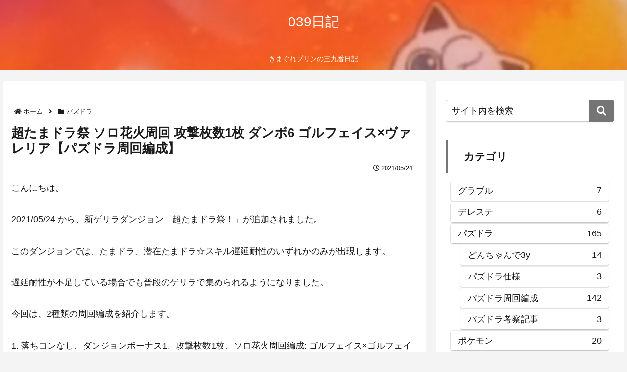

--- FILE ---
content_type: text/html; charset=UTF-8
request_url: https://diary-039.com/entry/2021/05/24/pad_chou-tama-dra-fes_01
body_size: 55853
content:
<!doctype html>
<html lang="ja">

<head>
<meta charset="utf-8">
<meta name="viewport" content="width=device-width, initial-scale=1.0, viewport-fit=cover">
<meta name="referrer" content="no-referrer-when-downgrade">
<meta name="format-detection" content="telephone=no">


  


  
  

  <!-- Google Search Console -->
<meta name="google-site-verification" content="OJPyWRUUzVNB_QsSRDGHbAWS_DGuG3GDuplBCzwpcLM" />
<!-- /Google Search Console -->
<!-- preconnect dns-prefetch -->
<link rel="preconnect dns-prefetch" href="//www.googletagmanager.com">
<link rel="preconnect dns-prefetch" href="//www.google-analytics.com">
<link rel="preconnect dns-prefetch" href="//ajax.googleapis.com">
<link rel="preconnect dns-prefetch" href="//cdnjs.cloudflare.com">
<link rel="preconnect dns-prefetch" href="//pagead2.googlesyndication.com">
<link rel="preconnect dns-prefetch" href="//googleads.g.doubleclick.net">
<link rel="preconnect dns-prefetch" href="//tpc.googlesyndication.com">
<link rel="preconnect dns-prefetch" href="//ad.doubleclick.net">
<link rel="preconnect dns-prefetch" href="//www.gstatic.com">
<link rel="preconnect dns-prefetch" href="//cse.google.com">
<link rel="preconnect dns-prefetch" href="//fonts.gstatic.com">
<link rel="preconnect dns-prefetch" href="//fonts.googleapis.com">
<link rel="preconnect dns-prefetch" href="//cms.quantserve.com">
<link rel="preconnect dns-prefetch" href="//secure.gravatar.com">
<link rel="preconnect dns-prefetch" href="//cdn.syndication.twimg.com">
<link rel="preconnect dns-prefetch" href="//cdn.jsdelivr.net">
<link rel="preconnect dns-prefetch" href="//images-fe.ssl-images-amazon.com">
<link rel="preconnect dns-prefetch" href="//completion.amazon.com">
<link rel="preconnect dns-prefetch" href="//m.media-amazon.com">
<link rel="preconnect dns-prefetch" href="//i.moshimo.com">
<link rel="preconnect dns-prefetch" href="//aml.valuecommerce.com">
<link rel="preconnect dns-prefetch" href="//dalc.valuecommerce.com">
<link rel="preconnect dns-prefetch" href="//dalb.valuecommerce.com">

<!-- Preload -->
<link rel="preload" as="font" type="font/woff" href="https://diary-039.com/wp-content/themes/cocoon-master/webfonts/icomoon/fonts/icomoon.woff?v=2.7.0.2" crossorigin="anonymous">
<link rel="preload" as="font" type="font/woff2" href="https://diary-039.com/wp-content/themes/cocoon-master/webfonts/fontawesome5/webfonts/fa-brands-400.woff2" crossorigin="anonymous">
<link rel="preload" as="font" type="font/woff2" href="https://diary-039.com/wp-content/themes/cocoon-master/webfonts/fontawesome5/webfonts/fa-regular-400.woff2" crossorigin="anonymous">
<link rel="preload" as="font" type="font/woff2" href="https://diary-039.com/wp-content/themes/cocoon-master/webfonts/fontawesome5/webfonts/fa-solid-900.woff2" crossorigin="anonymous">
<link rel="preload" as="image" href="https://diary-039.com/wp-content/uploads/2020/12/2020.12.27_header01.png" fetchpriority="high">
<title>超たまドラ祭 ソロ花火周回 攻撃枚数1枚 ダンボ6 ゴルフェイス×ヴァレリア【パズドラ周回編成】 | 039日記</title>
<meta name='robots' content='max-image-preview:large' />

<!-- OGP -->
<meta property="og:type" content="article">
<meta property="og:description" content="こんにちは。2021/05/24 から、新ゲリラダンジョン「超たまドラ祭！」が追加されました。このダンジョンでは、たまドラ、潜在たまドラ☆スキル遅延耐性のいずれかのみが出現します。遅延耐性が不足している場合でも普段のゲリラで集められるように...">
<meta property="og:title" content="超たまドラ祭 ソロ花火周回 攻撃枚数1枚 ダンボ6 ゴルフェイス×ヴァレリア【パズドラ周回編成】">
<meta property="og:url" content="https://diary-039.com/entry/2021/05/24/pad_chou-tama-dra-fes_01">
<meta property="og:image" content="https://diary-039.com/wp-content/uploads/2021/05/2021.05.24_pad_ChouTamaDraFes_00.png">
<meta property="og:site_name" content="039日記">
<meta property="og:locale" content="ja_JP">
<meta property="article:published_time" content="2021-05-24T12:17:56+09:00" />
<meta property="article:modified_time" content="2021-05-24T12:17:56+09:00" />
<meta property="article:section" content="パズドラ">
<meta property="article:section" content="パズドラ周回編成">
<meta property="article:tag" content="攻撃枚数">
<!-- /OGP -->

<!-- Twitter Card -->
<meta name="twitter:card" content="summary_large_image">
<meta property="twitter:description" content="こんにちは。2021/05/24 から、新ゲリラダンジョン「超たまドラ祭！」が追加されました。このダンジョンでは、たまドラ、潜在たまドラ☆スキル遅延耐性のいずれかのみが出現します。遅延耐性が不足している場合でも普段のゲリラで集められるように...">
<meta property="twitter:title" content="超たまドラ祭 ソロ花火周回 攻撃枚数1枚 ダンボ6 ゴルフェイス×ヴァレリア【パズドラ周回編成】">
<meta property="twitter:url" content="https://diary-039.com/entry/2021/05/24/pad_chou-tama-dra-fes_01">
<meta name="twitter:image" content="https://diary-039.com/wp-content/uploads/2021/05/2021.05.24_pad_ChouTamaDraFes_00.png">
<meta name="twitter:domain" content="diary-039.com">
<meta name="twitter:creator" content="@diary039">
<meta name="twitter:site" content="@diary039">
<!-- /Twitter Card -->
<link rel='dns-prefetch' href='//cdnjs.cloudflare.com' />
<link rel='stylesheet' id='wp-block-library-css' href='https://diary-039.com/wp-includes/css/dist/block-library/style.min.css?ver=6.9&#038;fver=20251203065751' media='all' />
<style id='global-styles-inline-css'>
:root{--wp--preset--aspect-ratio--square: 1;--wp--preset--aspect-ratio--4-3: 4/3;--wp--preset--aspect-ratio--3-4: 3/4;--wp--preset--aspect-ratio--3-2: 3/2;--wp--preset--aspect-ratio--2-3: 2/3;--wp--preset--aspect-ratio--16-9: 16/9;--wp--preset--aspect-ratio--9-16: 9/16;--wp--preset--color--black: #000000;--wp--preset--color--cyan-bluish-gray: #abb8c3;--wp--preset--color--white: #ffffff;--wp--preset--color--pale-pink: #f78da7;--wp--preset--color--vivid-red: #cf2e2e;--wp--preset--color--luminous-vivid-orange: #ff6900;--wp--preset--color--luminous-vivid-amber: #fcb900;--wp--preset--color--light-green-cyan: #7bdcb5;--wp--preset--color--vivid-green-cyan: #00d084;--wp--preset--color--pale-cyan-blue: #8ed1fc;--wp--preset--color--vivid-cyan-blue: #0693e3;--wp--preset--color--vivid-purple: #9b51e0;--wp--preset--color--key-color: #757575;--wp--preset--color--red: #e60033;--wp--preset--color--pink: #e95295;--wp--preset--color--purple: #884898;--wp--preset--color--deep: #55295b;--wp--preset--color--indigo: #1e50a2;--wp--preset--color--blue: #0095d9;--wp--preset--color--light-blue: #2ca9e1;--wp--preset--color--cyan: #00a3af;--wp--preset--color--teal: #007b43;--wp--preset--color--green: #3eb370;--wp--preset--color--light-green: #8bc34a;--wp--preset--color--lime: #c3d825;--wp--preset--color--yellow: #ffd900;--wp--preset--color--amber: #ffc107;--wp--preset--color--orange: #f39800;--wp--preset--color--deep-orange: #ea5506;--wp--preset--color--brown: #954e2a;--wp--preset--color--light-grey: #dddddd;--wp--preset--color--grey: #949495;--wp--preset--color--dark-grey: #666666;--wp--preset--color--cocoon-black: #333333;--wp--preset--color--cocoon-white: #ffffff;--wp--preset--color--watery-blue: #f3fafe;--wp--preset--color--watery-yellow: #fff7cc;--wp--preset--color--watery-red: #fdf2f2;--wp--preset--color--watery-green: #ebf8f4;--wp--preset--color--ex-a: #ffffff;--wp--preset--color--ex-b: #ffffff;--wp--preset--color--ex-c: #ffffff;--wp--preset--color--ex-d: #ffffff;--wp--preset--color--ex-e: #ffffff;--wp--preset--color--ex-f: #ffffff;--wp--preset--gradient--vivid-cyan-blue-to-vivid-purple: linear-gradient(135deg,rgb(6,147,227) 0%,rgb(155,81,224) 100%);--wp--preset--gradient--light-green-cyan-to-vivid-green-cyan: linear-gradient(135deg,rgb(122,220,180) 0%,rgb(0,208,130) 100%);--wp--preset--gradient--luminous-vivid-amber-to-luminous-vivid-orange: linear-gradient(135deg,rgb(252,185,0) 0%,rgb(255,105,0) 100%);--wp--preset--gradient--luminous-vivid-orange-to-vivid-red: linear-gradient(135deg,rgb(255,105,0) 0%,rgb(207,46,46) 100%);--wp--preset--gradient--very-light-gray-to-cyan-bluish-gray: linear-gradient(135deg,rgb(238,238,238) 0%,rgb(169,184,195) 100%);--wp--preset--gradient--cool-to-warm-spectrum: linear-gradient(135deg,rgb(74,234,220) 0%,rgb(151,120,209) 20%,rgb(207,42,186) 40%,rgb(238,44,130) 60%,rgb(251,105,98) 80%,rgb(254,248,76) 100%);--wp--preset--gradient--blush-light-purple: linear-gradient(135deg,rgb(255,206,236) 0%,rgb(152,150,240) 100%);--wp--preset--gradient--blush-bordeaux: linear-gradient(135deg,rgb(254,205,165) 0%,rgb(254,45,45) 50%,rgb(107,0,62) 100%);--wp--preset--gradient--luminous-dusk: linear-gradient(135deg,rgb(255,203,112) 0%,rgb(199,81,192) 50%,rgb(65,88,208) 100%);--wp--preset--gradient--pale-ocean: linear-gradient(135deg,rgb(255,245,203) 0%,rgb(182,227,212) 50%,rgb(51,167,181) 100%);--wp--preset--gradient--electric-grass: linear-gradient(135deg,rgb(202,248,128) 0%,rgb(113,206,126) 100%);--wp--preset--gradient--midnight: linear-gradient(135deg,rgb(2,3,129) 0%,rgb(40,116,252) 100%);--wp--preset--font-size--small: 13px;--wp--preset--font-size--medium: 20px;--wp--preset--font-size--large: 36px;--wp--preset--font-size--x-large: 42px;--wp--preset--spacing--20: 0.44rem;--wp--preset--spacing--30: 0.67rem;--wp--preset--spacing--40: 1rem;--wp--preset--spacing--50: 1.5rem;--wp--preset--spacing--60: 2.25rem;--wp--preset--spacing--70: 3.38rem;--wp--preset--spacing--80: 5.06rem;--wp--preset--shadow--natural: 6px 6px 9px rgba(0, 0, 0, 0.2);--wp--preset--shadow--deep: 12px 12px 50px rgba(0, 0, 0, 0.4);--wp--preset--shadow--sharp: 6px 6px 0px rgba(0, 0, 0, 0.2);--wp--preset--shadow--outlined: 6px 6px 0px -3px rgb(255, 255, 255), 6px 6px rgb(0, 0, 0);--wp--preset--shadow--crisp: 6px 6px 0px rgb(0, 0, 0);}:root { --wp--style--global--content-size: 840px;--wp--style--global--wide-size: 1200px; }:where(body) { margin: 0; }.wp-site-blocks > .alignleft { float: left; margin-right: 2em; }.wp-site-blocks > .alignright { float: right; margin-left: 2em; }.wp-site-blocks > .aligncenter { justify-content: center; margin-left: auto; margin-right: auto; }:where(.wp-site-blocks) > * { margin-block-start: 24px; margin-block-end: 0; }:where(.wp-site-blocks) > :first-child { margin-block-start: 0; }:where(.wp-site-blocks) > :last-child { margin-block-end: 0; }:root { --wp--style--block-gap: 24px; }:root :where(.is-layout-flow) > :first-child{margin-block-start: 0;}:root :where(.is-layout-flow) > :last-child{margin-block-end: 0;}:root :where(.is-layout-flow) > *{margin-block-start: 24px;margin-block-end: 0;}:root :where(.is-layout-constrained) > :first-child{margin-block-start: 0;}:root :where(.is-layout-constrained) > :last-child{margin-block-end: 0;}:root :where(.is-layout-constrained) > *{margin-block-start: 24px;margin-block-end: 0;}:root :where(.is-layout-flex){gap: 24px;}:root :where(.is-layout-grid){gap: 24px;}.is-layout-flow > .alignleft{float: left;margin-inline-start: 0;margin-inline-end: 2em;}.is-layout-flow > .alignright{float: right;margin-inline-start: 2em;margin-inline-end: 0;}.is-layout-flow > .aligncenter{margin-left: auto !important;margin-right: auto !important;}.is-layout-constrained > .alignleft{float: left;margin-inline-start: 0;margin-inline-end: 2em;}.is-layout-constrained > .alignright{float: right;margin-inline-start: 2em;margin-inline-end: 0;}.is-layout-constrained > .aligncenter{margin-left: auto !important;margin-right: auto !important;}.is-layout-constrained > :where(:not(.alignleft):not(.alignright):not(.alignfull)){max-width: var(--wp--style--global--content-size);margin-left: auto !important;margin-right: auto !important;}.is-layout-constrained > .alignwide{max-width: var(--wp--style--global--wide-size);}body .is-layout-flex{display: flex;}.is-layout-flex{flex-wrap: wrap;align-items: center;}.is-layout-flex > :is(*, div){margin: 0;}body .is-layout-grid{display: grid;}.is-layout-grid > :is(*, div){margin: 0;}body{padding-top: 0px;padding-right: 0px;padding-bottom: 0px;padding-left: 0px;}a:where(:not(.wp-element-button)){text-decoration: underline;}:root :where(.wp-element-button, .wp-block-button__link){background-color: #32373c;border-width: 0;color: #fff;font-family: inherit;font-size: inherit;font-style: inherit;font-weight: inherit;letter-spacing: inherit;line-height: inherit;padding-top: calc(0.667em + 2px);padding-right: calc(1.333em + 2px);padding-bottom: calc(0.667em + 2px);padding-left: calc(1.333em + 2px);text-decoration: none;text-transform: inherit;}.has-black-color{color: var(--wp--preset--color--black) !important;}.has-cyan-bluish-gray-color{color: var(--wp--preset--color--cyan-bluish-gray) !important;}.has-white-color{color: var(--wp--preset--color--white) !important;}.has-pale-pink-color{color: var(--wp--preset--color--pale-pink) !important;}.has-vivid-red-color{color: var(--wp--preset--color--vivid-red) !important;}.has-luminous-vivid-orange-color{color: var(--wp--preset--color--luminous-vivid-orange) !important;}.has-luminous-vivid-amber-color{color: var(--wp--preset--color--luminous-vivid-amber) !important;}.has-light-green-cyan-color{color: var(--wp--preset--color--light-green-cyan) !important;}.has-vivid-green-cyan-color{color: var(--wp--preset--color--vivid-green-cyan) !important;}.has-pale-cyan-blue-color{color: var(--wp--preset--color--pale-cyan-blue) !important;}.has-vivid-cyan-blue-color{color: var(--wp--preset--color--vivid-cyan-blue) !important;}.has-vivid-purple-color{color: var(--wp--preset--color--vivid-purple) !important;}.has-key-color-color{color: var(--wp--preset--color--key-color) !important;}.has-red-color{color: var(--wp--preset--color--red) !important;}.has-pink-color{color: var(--wp--preset--color--pink) !important;}.has-purple-color{color: var(--wp--preset--color--purple) !important;}.has-deep-color{color: var(--wp--preset--color--deep) !important;}.has-indigo-color{color: var(--wp--preset--color--indigo) !important;}.has-blue-color{color: var(--wp--preset--color--blue) !important;}.has-light-blue-color{color: var(--wp--preset--color--light-blue) !important;}.has-cyan-color{color: var(--wp--preset--color--cyan) !important;}.has-teal-color{color: var(--wp--preset--color--teal) !important;}.has-green-color{color: var(--wp--preset--color--green) !important;}.has-light-green-color{color: var(--wp--preset--color--light-green) !important;}.has-lime-color{color: var(--wp--preset--color--lime) !important;}.has-yellow-color{color: var(--wp--preset--color--yellow) !important;}.has-amber-color{color: var(--wp--preset--color--amber) !important;}.has-orange-color{color: var(--wp--preset--color--orange) !important;}.has-deep-orange-color{color: var(--wp--preset--color--deep-orange) !important;}.has-brown-color{color: var(--wp--preset--color--brown) !important;}.has-light-grey-color{color: var(--wp--preset--color--light-grey) !important;}.has-grey-color{color: var(--wp--preset--color--grey) !important;}.has-dark-grey-color{color: var(--wp--preset--color--dark-grey) !important;}.has-cocoon-black-color{color: var(--wp--preset--color--cocoon-black) !important;}.has-cocoon-white-color{color: var(--wp--preset--color--cocoon-white) !important;}.has-watery-blue-color{color: var(--wp--preset--color--watery-blue) !important;}.has-watery-yellow-color{color: var(--wp--preset--color--watery-yellow) !important;}.has-watery-red-color{color: var(--wp--preset--color--watery-red) !important;}.has-watery-green-color{color: var(--wp--preset--color--watery-green) !important;}.has-ex-a-color{color: var(--wp--preset--color--ex-a) !important;}.has-ex-b-color{color: var(--wp--preset--color--ex-b) !important;}.has-ex-c-color{color: var(--wp--preset--color--ex-c) !important;}.has-ex-d-color{color: var(--wp--preset--color--ex-d) !important;}.has-ex-e-color{color: var(--wp--preset--color--ex-e) !important;}.has-ex-f-color{color: var(--wp--preset--color--ex-f) !important;}.has-black-background-color{background-color: var(--wp--preset--color--black) !important;}.has-cyan-bluish-gray-background-color{background-color: var(--wp--preset--color--cyan-bluish-gray) !important;}.has-white-background-color{background-color: var(--wp--preset--color--white) !important;}.has-pale-pink-background-color{background-color: var(--wp--preset--color--pale-pink) !important;}.has-vivid-red-background-color{background-color: var(--wp--preset--color--vivid-red) !important;}.has-luminous-vivid-orange-background-color{background-color: var(--wp--preset--color--luminous-vivid-orange) !important;}.has-luminous-vivid-amber-background-color{background-color: var(--wp--preset--color--luminous-vivid-amber) !important;}.has-light-green-cyan-background-color{background-color: var(--wp--preset--color--light-green-cyan) !important;}.has-vivid-green-cyan-background-color{background-color: var(--wp--preset--color--vivid-green-cyan) !important;}.has-pale-cyan-blue-background-color{background-color: var(--wp--preset--color--pale-cyan-blue) !important;}.has-vivid-cyan-blue-background-color{background-color: var(--wp--preset--color--vivid-cyan-blue) !important;}.has-vivid-purple-background-color{background-color: var(--wp--preset--color--vivid-purple) !important;}.has-key-color-background-color{background-color: var(--wp--preset--color--key-color) !important;}.has-red-background-color{background-color: var(--wp--preset--color--red) !important;}.has-pink-background-color{background-color: var(--wp--preset--color--pink) !important;}.has-purple-background-color{background-color: var(--wp--preset--color--purple) !important;}.has-deep-background-color{background-color: var(--wp--preset--color--deep) !important;}.has-indigo-background-color{background-color: var(--wp--preset--color--indigo) !important;}.has-blue-background-color{background-color: var(--wp--preset--color--blue) !important;}.has-light-blue-background-color{background-color: var(--wp--preset--color--light-blue) !important;}.has-cyan-background-color{background-color: var(--wp--preset--color--cyan) !important;}.has-teal-background-color{background-color: var(--wp--preset--color--teal) !important;}.has-green-background-color{background-color: var(--wp--preset--color--green) !important;}.has-light-green-background-color{background-color: var(--wp--preset--color--light-green) !important;}.has-lime-background-color{background-color: var(--wp--preset--color--lime) !important;}.has-yellow-background-color{background-color: var(--wp--preset--color--yellow) !important;}.has-amber-background-color{background-color: var(--wp--preset--color--amber) !important;}.has-orange-background-color{background-color: var(--wp--preset--color--orange) !important;}.has-deep-orange-background-color{background-color: var(--wp--preset--color--deep-orange) !important;}.has-brown-background-color{background-color: var(--wp--preset--color--brown) !important;}.has-light-grey-background-color{background-color: var(--wp--preset--color--light-grey) !important;}.has-grey-background-color{background-color: var(--wp--preset--color--grey) !important;}.has-dark-grey-background-color{background-color: var(--wp--preset--color--dark-grey) !important;}.has-cocoon-black-background-color{background-color: var(--wp--preset--color--cocoon-black) !important;}.has-cocoon-white-background-color{background-color: var(--wp--preset--color--cocoon-white) !important;}.has-watery-blue-background-color{background-color: var(--wp--preset--color--watery-blue) !important;}.has-watery-yellow-background-color{background-color: var(--wp--preset--color--watery-yellow) !important;}.has-watery-red-background-color{background-color: var(--wp--preset--color--watery-red) !important;}.has-watery-green-background-color{background-color: var(--wp--preset--color--watery-green) !important;}.has-ex-a-background-color{background-color: var(--wp--preset--color--ex-a) !important;}.has-ex-b-background-color{background-color: var(--wp--preset--color--ex-b) !important;}.has-ex-c-background-color{background-color: var(--wp--preset--color--ex-c) !important;}.has-ex-d-background-color{background-color: var(--wp--preset--color--ex-d) !important;}.has-ex-e-background-color{background-color: var(--wp--preset--color--ex-e) !important;}.has-ex-f-background-color{background-color: var(--wp--preset--color--ex-f) !important;}.has-black-border-color{border-color: var(--wp--preset--color--black) !important;}.has-cyan-bluish-gray-border-color{border-color: var(--wp--preset--color--cyan-bluish-gray) !important;}.has-white-border-color{border-color: var(--wp--preset--color--white) !important;}.has-pale-pink-border-color{border-color: var(--wp--preset--color--pale-pink) !important;}.has-vivid-red-border-color{border-color: var(--wp--preset--color--vivid-red) !important;}.has-luminous-vivid-orange-border-color{border-color: var(--wp--preset--color--luminous-vivid-orange) !important;}.has-luminous-vivid-amber-border-color{border-color: var(--wp--preset--color--luminous-vivid-amber) !important;}.has-light-green-cyan-border-color{border-color: var(--wp--preset--color--light-green-cyan) !important;}.has-vivid-green-cyan-border-color{border-color: var(--wp--preset--color--vivid-green-cyan) !important;}.has-pale-cyan-blue-border-color{border-color: var(--wp--preset--color--pale-cyan-blue) !important;}.has-vivid-cyan-blue-border-color{border-color: var(--wp--preset--color--vivid-cyan-blue) !important;}.has-vivid-purple-border-color{border-color: var(--wp--preset--color--vivid-purple) !important;}.has-key-color-border-color{border-color: var(--wp--preset--color--key-color) !important;}.has-red-border-color{border-color: var(--wp--preset--color--red) !important;}.has-pink-border-color{border-color: var(--wp--preset--color--pink) !important;}.has-purple-border-color{border-color: var(--wp--preset--color--purple) !important;}.has-deep-border-color{border-color: var(--wp--preset--color--deep) !important;}.has-indigo-border-color{border-color: var(--wp--preset--color--indigo) !important;}.has-blue-border-color{border-color: var(--wp--preset--color--blue) !important;}.has-light-blue-border-color{border-color: var(--wp--preset--color--light-blue) !important;}.has-cyan-border-color{border-color: var(--wp--preset--color--cyan) !important;}.has-teal-border-color{border-color: var(--wp--preset--color--teal) !important;}.has-green-border-color{border-color: var(--wp--preset--color--green) !important;}.has-light-green-border-color{border-color: var(--wp--preset--color--light-green) !important;}.has-lime-border-color{border-color: var(--wp--preset--color--lime) !important;}.has-yellow-border-color{border-color: var(--wp--preset--color--yellow) !important;}.has-amber-border-color{border-color: var(--wp--preset--color--amber) !important;}.has-orange-border-color{border-color: var(--wp--preset--color--orange) !important;}.has-deep-orange-border-color{border-color: var(--wp--preset--color--deep-orange) !important;}.has-brown-border-color{border-color: var(--wp--preset--color--brown) !important;}.has-light-grey-border-color{border-color: var(--wp--preset--color--light-grey) !important;}.has-grey-border-color{border-color: var(--wp--preset--color--grey) !important;}.has-dark-grey-border-color{border-color: var(--wp--preset--color--dark-grey) !important;}.has-cocoon-black-border-color{border-color: var(--wp--preset--color--cocoon-black) !important;}.has-cocoon-white-border-color{border-color: var(--wp--preset--color--cocoon-white) !important;}.has-watery-blue-border-color{border-color: var(--wp--preset--color--watery-blue) !important;}.has-watery-yellow-border-color{border-color: var(--wp--preset--color--watery-yellow) !important;}.has-watery-red-border-color{border-color: var(--wp--preset--color--watery-red) !important;}.has-watery-green-border-color{border-color: var(--wp--preset--color--watery-green) !important;}.has-ex-a-border-color{border-color: var(--wp--preset--color--ex-a) !important;}.has-ex-b-border-color{border-color: var(--wp--preset--color--ex-b) !important;}.has-ex-c-border-color{border-color: var(--wp--preset--color--ex-c) !important;}.has-ex-d-border-color{border-color: var(--wp--preset--color--ex-d) !important;}.has-ex-e-border-color{border-color: var(--wp--preset--color--ex-e) !important;}.has-ex-f-border-color{border-color: var(--wp--preset--color--ex-f) !important;}.has-vivid-cyan-blue-to-vivid-purple-gradient-background{background: var(--wp--preset--gradient--vivid-cyan-blue-to-vivid-purple) !important;}.has-light-green-cyan-to-vivid-green-cyan-gradient-background{background: var(--wp--preset--gradient--light-green-cyan-to-vivid-green-cyan) !important;}.has-luminous-vivid-amber-to-luminous-vivid-orange-gradient-background{background: var(--wp--preset--gradient--luminous-vivid-amber-to-luminous-vivid-orange) !important;}.has-luminous-vivid-orange-to-vivid-red-gradient-background{background: var(--wp--preset--gradient--luminous-vivid-orange-to-vivid-red) !important;}.has-very-light-gray-to-cyan-bluish-gray-gradient-background{background: var(--wp--preset--gradient--very-light-gray-to-cyan-bluish-gray) !important;}.has-cool-to-warm-spectrum-gradient-background{background: var(--wp--preset--gradient--cool-to-warm-spectrum) !important;}.has-blush-light-purple-gradient-background{background: var(--wp--preset--gradient--blush-light-purple) !important;}.has-blush-bordeaux-gradient-background{background: var(--wp--preset--gradient--blush-bordeaux) !important;}.has-luminous-dusk-gradient-background{background: var(--wp--preset--gradient--luminous-dusk) !important;}.has-pale-ocean-gradient-background{background: var(--wp--preset--gradient--pale-ocean) !important;}.has-electric-grass-gradient-background{background: var(--wp--preset--gradient--electric-grass) !important;}.has-midnight-gradient-background{background: var(--wp--preset--gradient--midnight) !important;}.has-small-font-size{font-size: var(--wp--preset--font-size--small) !important;}.has-medium-font-size{font-size: var(--wp--preset--font-size--medium) !important;}.has-large-font-size{font-size: var(--wp--preset--font-size--large) !important;}.has-x-large-font-size{font-size: var(--wp--preset--font-size--x-large) !important;}
:root :where(.wp-block-pullquote){font-size: 1.5em;line-height: 1.6;}
/*# sourceURL=global-styles-inline-css */
</style>
<link rel='stylesheet' id='cocoon-style-css' href='https://diary-039.com/wp-content/themes/cocoon-master/style.css?ver=6.9&#038;fver=20260114065950' media='all' />
<link rel='stylesheet' id='cocoon-keyframes-css' href='https://diary-039.com/wp-content/themes/cocoon-master/keyframes.css?ver=6.9&#038;fver=20260114065949' media='all' />
<link rel='stylesheet' id='cocoon-skins-sd-css' href='https://diary-039.com/wp-content/themes/cocoon-master/skins/simple-darkmode/css/style.css?ver=6.9&#038;fver=20260114065950' media='all' />
<link rel='stylesheet' id='font-awesome-style-css' href='https://diary-039.com/wp-content/themes/cocoon-master/webfonts/fontawesome5/css/all.min.css?ver=6.9&#038;fver=20260114065950' media='all' />
<link rel='stylesheet' id='font-awesome5-update-style-css' href='https://diary-039.com/wp-content/themes/cocoon-master/css/fontawesome5.css?ver=6.9&#038;fver=20260114065949' media='all' />
<link rel='stylesheet' id='icomoon-style-css' href='https://diary-039.com/wp-content/themes/cocoon-master/webfonts/icomoon/style.css?v=2.7.0.2&#038;ver=6.9&#038;fver=20260114065950' media='all' />
<style id='icomoon-style-inline-css'>

  @font-face {
    font-family: 'icomoon';
    src: url(https://diary-039.com/wp-content/themes/cocoon-master/webfonts/icomoon/fonts/icomoon.woff?v=2.7.0.2) format('woff');
    font-weight: normal;
    font-style: normal;
    font-display: swap;
  }
/*# sourceURL=icomoon-style-inline-css */
</style>
<link rel='stylesheet' id='code-highlight-style-css' href='https://diary-039.com/wp-content/themes/cocoon-master/plugins/highlight-js/styles/monokai.css?ver=6.9&#038;fver=20260114065950' media='all' />
<link rel='stylesheet' id='baguettebox-style-css' href='https://diary-039.com/wp-content/themes/cocoon-master/plugins/baguettebox/dist/baguetteBox.min.css?ver=6.9&#038;fver=20260114065950' media='all' />
<link rel='stylesheet' id='cocoon-skin-style-css' href='https://diary-039.com/wp-content/themes/cocoon-master/skins/simple-darkmode/style.css?ver=6.9&#038;fver=20260114065950' media='all' />
<style id='cocoon-skin-style-inline-css'>
.slick-dots li.slick-active button:before,.slick-dots li button:before,.shortcut{color:#757575}.header{background-color:#757575;color:#fff}.site-name-text{color:#fff}.eye-catch .cat-label{color:#fff;background-color:#757575;left:auto;top:.5em;bottom:auto;right:.5em;padding:4px 9px 1.9px;opacity:.7;border:1.3px solid #fff;border-radius:7px}.page-numbers,.tagcloud a,.author-box,.ranking-item,.pagination-next-link,.comment-reply-link,.toc{border:2px solid #757575;border-radius:6px}.pagination .current,.search-submit{background:#757575}.search-submit{border:solid 2px #757575}.blogcard-label::after,.fas .fa-folder,.search-submit{color:#fff}.blogcard-label,.cat-link,.cat-label,.tag-link,.comment-reply-link,.mobile-menu-buttons,.mobile-menu-buttons .menu-button>a,.navi-menu-content,.navi-menu-content a,.go-to-top-button,#submit{background-color:#757575;color:#fff}.box-menu{box-shadow:inset 1px 1px 0 0 #757575,1px 1px 0 0 #757575,1px 0 0 0 #757575}.search-form>div{border:2px solid #757575}.search-form div.sbtn{background-color:#757575;color:#fff;text-align:center;width:140px;position:relative}.search-form div.sbtn:hover{border:2px solid #757575}.article h2{border-bottom:3px solid #757575}.article h3,.sidebar h2,.sidebar h3,.under-entry-content h2{padding:1rem 2rem;border-left:5px solid #757575;border-radius:4px 0 0 4px}.article h4{padding:1rem 2rem;border-left:4px dashed #757575}.article h5{padding:1rem 2rem;border-left:4px dotted #757575}.header{background-image:url(https://diary-039.com/wp-content/uploads/2020/12/2020.12.27_header01.png)}.main{width:1014px}.main{padding-left:16px;padding-right:16px}.sidebar{width:354px}.sidebar{padding-left:16px;padding-right:16px}.wrap{width:1384px}@media screen and (max-width:1383px){.wrap{width:auto}.main,.sidebar,.sidebar-left .main,.sidebar-left .sidebar{margin:0 .5%}.main{width:67.4%}.sidebar{padding:1.5%;width:30%}.entry-card-thumb{width:38%}.entry-card-content{margin-left:40%}}body::after{content:url(https://diary-039.com/wp-content/themes/cocoon-master/lib/analytics/access.php?post_id=1836&post_type=post&t=1768769157)!important;visibility:hidden;position:absolute;bottom:0;right:0;width:1px;height:1px;overflow:hidden;display:inline!important}.entry-content>*,.demo .entry-content p{line-height:1.8}.entry-content>*,.mce-content-body>*,.article p,.demo .entry-content p,.article dl,.article ul,.article ol,.article blockquote,.article pre,.article table,.article .toc,.body .article,.body .column-wrap,.body .new-entry-cards,.body .popular-entry-cards,.body .navi-entry-cards,.body .box-menus,.body .ranking-item,.body .rss-entry-cards,.body .widget,.body .author-box,.body .blogcard-wrap,.body .login-user-only,.body .information-box,.body .question-box,.body .alert-box,.body .information,.body .question,.body .alert,.body .memo-box,.body .comment-box,.body .common-icon-box,.body .blank-box,.body .button-block,.body .micro-bottom,.body .caption-box,.body .tab-caption-box,.body .label-box,.body .toggle-wrap,.body .wp-block-image,.body .booklink-box,.body .kaerebalink-box,.body .tomarebalink-box,.body .product-item-box,.body .speech-wrap,.body .wp-block-categories,.body .wp-block-archives,.body .wp-block-archives-dropdown,.body .wp-block-calendar,.body .ad-area,.body .wp-block-gallery,.body .wp-block-audio,.body .wp-block-cover,.body .wp-block-file,.body .wp-block-media-text,.body .wp-block-video,.body .wp-block-buttons,.body .wp-block-columns,.body .wp-block-separator,.body .components-placeholder,.body .wp-block-search,.body .wp-block-social-links,.body .timeline-box,.body .blogcard-type,.body .btn-wrap,.body .btn-wrap a,.body .block-box,.body .wp-block-embed,.body .wp-block-group,.body .wp-block-table,.body .scrollable-table,.body .wp-block-separator,.body .wp-block,.body .video-container,.comment-area,.related-entries,.pager-post-navi,.comment-respond{margin-bottom:1.8em}#wpcontent #wpbody .is-root-container>*{margin-bottom:1.8em}.article h2,.article h3,.article h4,.article h5,.article h6{margin-bottom:1.62em}@media screen and (max-width:480px){.body,.menu-content{font-size:16px}}@media screen and (max-width:781px){.wp-block-column{margin-bottom:1.8em}}@media screen and (max-width:834px){.container .column-wrap{gap:1.8em}}.article .micro-top{margin-bottom:.36em}.article .micro-bottom{margin-top:-1.62em}.article .micro-balloon{margin-bottom:.9em}.article .micro-bottom.micro-balloon{margin-top:-1.26em}.blank-box.bb-key-color{border-color:#757575}.iic-key-color li::before{color:#757575}.blank-box.bb-tab.bb-key-color::before{background-color:#757575}.tb-key-color .toggle-button{border:1px solid #757575;background:#757575;color:#fff}.tb-key-color .toggle-button::before{color:#ccc}.tb-key-color .toggle-checkbox:checked~.toggle-content{border-color:#757575}.cb-key-color.caption-box{border-color:#757575}.cb-key-color .caption-box-label{background-color:#757575;color:#fff}.tcb-key-color .tab-caption-box-label{background-color:#757575;color:#fff}.tcb-key-color .tab-caption-box-content{border-color:#757575}.lb-key-color .label-box-content{border-color:#757575}.mc-key-color{background-color:#757575;color:#fff;border:none}.mc-key-color.micro-bottom::after{border-bottom-color:#757575;border-top-color:transparent}.mc-key-color::before{border-top-color:transparent;border-bottom-color:transparent}.mc-key-color::after{border-top-color:#757575}.btn-key-color,.btn-wrap.btn-wrap-key-color>a{background-color:#757575}.has-text-color.has-key-color-color{color:#757575}.has-background.has-key-color-background-color{background-color:#757575}.body.article,body#tinymce.wp-editor{background-color:#000}.body.article,.editor-post-title__block .editor-post-title__input,body#tinymce.wp-editor{color:#fff}html .body .has-key-color-background-color{background-color:#757575}html .body .has-key-color-color{color:#757575}html .body .has-key-color-border-color{border-color:#757575}html .body .btn-wrap.has-key-color-background-color>a{background-color:#757575}html .body .btn-wrap.has-key-color-color>a{color:#757575}html .body .btn-wrap.has-key-color-border-color>a{border-color:#757575}html .body .bb-tab.has-key-color-border-color .bb-label{background-color:#757575}html .body .toggle-wrap.has-key-color-border-color:not(.not-nested-style) .toggle-button{background-color:#757575}html .body .toggle-wrap.has-key-color-border-color:not(.not-nested-style) .toggle-button,html .body .toggle-wrap.has-key-color-border-color:not(.not-nested-style) .toggle-content{border-color:#757575}html .body .toggle-wrap.has-key-color-background-color:not(.not-nested-style) .toggle-content{background-color:#757575}html .body .toggle-wrap.has-key-color-color:not(.not-nested-style) .toggle-content{color:#757575}html .body .iconlist-box.has-key-color-icon-color li::before{color:#757575}.micro-text.has-key-color-color{color:#757575}html .body .micro-balloon.has-key-color-color{color:#757575}html .body .micro-balloon.has-key-color-background-color{background-color:#757575;border-color:transparent}html .body .micro-balloon.has-key-color-background-color.micro-bottom::after{border-bottom-color:#757575;border-top-color:transparent}html .body .micro-balloon.has-key-color-background-color::before{border-top-color:transparent;border-bottom-color:transparent}html .body .micro-balloon.has-key-color-background-color::after{border-top-color:#757575}html .body .micro-balloon.has-border-color.has-key-color-border-color{border-color:#757575}html .body .micro-balloon.micro-top.has-key-color-border-color::before{border-top-color:#757575}html .body .micro-balloon.micro-bottom.has-key-color-border-color::before{border-bottom-color:#757575}html .body .caption-box.has-key-color-border-color:not(.not-nested-style) .box-label{background-color:#757575}html .body .tab-caption-box.has-key-color-border-color:not(.not-nested-style) .box-label{background-color:#757575}html .body .tab-caption-box.has-key-color-border-color:not(.not-nested-style) .box-content{border-color:#757575}html .body .tab-caption-box.has-key-color-background-color:not(.not-nested-style) .box-content{background-color:#757575}html .body .tab-caption-box.has-key-color-color:not(.not-nested-style) .box-content{color:#757575}html .body .label-box.has-key-color-border-color:not(.not-nested-style) .box-content{border-color:#757575}html .body .label-box.has-key-color-background-color:not(.not-nested-style) .box-content{background-color:#757575}html .body .label-box.has-key-color-color:not(.not-nested-style) .box-content{color:#757575}html .body .speech-wrap:not(.not-nested-style) .speech-balloon.has-key-color-background-color{background-color:#757575}html .body .speech-wrap:not(.not-nested-style) .speech-balloon.has-text-color.has-key-color-color{color:#757575}html .body .speech-wrap:not(.not-nested-style) .speech-balloon.has-key-color-border-color{border-color:#757575}html .body .speech-wrap.sbp-l:not(.not-nested-style) .speech-balloon.has-key-color-border-color::before{border-right-color:#757575}html .body .speech-wrap.sbp-r:not(.not-nested-style) .speech-balloon.has-key-color-border-color::before{border-left-color:#757575}html .body .speech-wrap.sbp-l:not(.not-nested-style) .speech-balloon.has-key-color-background-color::after{border-right-color:#757575}html .body .speech-wrap.sbp-r:not(.not-nested-style) .speech-balloon.has-key-color-background-color::after{border-left-color:#757575}html .body .speech-wrap.sbs-line.sbp-r:not(.not-nested-style) .speech-balloon.has-key-color-background-color{background-color:#757575}html .body .speech-wrap.sbs-line.sbp-r:not(.not-nested-style) .speech-balloon.has-key-color-border-color{border-color:#757575}html .body .speech-wrap.sbs-think:not(.not-nested-style) .speech-balloon.has-key-color-border-color::before,html .body .speech-wrap.sbs-think:not(.not-nested-style) .speech-balloon.has-key-color-border-color::after{border-color:#757575}html .body .speech-wrap.sbs-think:not(.not-nested-style) .speech-balloon.has-key-color-background-color::before,html .body .speech-wrap.sbs-think:not(.not-nested-style) .speech-balloon.has-key-color-background-color::after{background-color:#757575}html .body .speech-wrap.sbs-think:not(.not-nested-style) .speech-balloon.has-key-color-border-color::before{border-color:#757575}html .body .timeline-box.has-key-color-point-color:not(.not-nested-style) .timeline-item::before{background-color:#757575}.has-key-color-border-color.is-style-accordion:not(.not-nested-style) .faq-question{background-color:#757575}html .body .has-key-color-question-color:not(.not-nested-style) .faq-question-label{color:#757575}html .body .has-key-color-question-color.has-border-color:not(.not-nested-style) .faq-question-label{color:#757575}html .body .has-key-color-answer-color:not(.not-nested-style) .faq-answer-label{color:#757575}html .body .is-style-square.has-key-color-question-color:not(.not-nested-style) .faq-question-label{color:#fff;background-color:#757575}html .body .is-style-square.has-key-color-answer-color:not(.not-nested-style) .faq-answer-label{color:#fff;background-color:#757575}html .body .has-red-background-color{background-color:#e60033}html .body .has-red-color{color:#e60033}html .body .has-red-border-color{border-color:#e60033}html .body .btn-wrap.has-red-background-color>a{background-color:#e60033}html .body .btn-wrap.has-red-color>a{color:#e60033}html .body .btn-wrap.has-red-border-color>a{border-color:#e60033}html .body .bb-tab.has-red-border-color .bb-label{background-color:#e60033}html .body .toggle-wrap.has-red-border-color:not(.not-nested-style) .toggle-button{background-color:#e60033}html .body .toggle-wrap.has-red-border-color:not(.not-nested-style) .toggle-button,html .body .toggle-wrap.has-red-border-color:not(.not-nested-style) .toggle-content{border-color:#e60033}html .body .toggle-wrap.has-red-background-color:not(.not-nested-style) .toggle-content{background-color:#e60033}html .body .toggle-wrap.has-red-color:not(.not-nested-style) .toggle-content{color:#e60033}html .body .iconlist-box.has-red-icon-color li::before{color:#e60033}.micro-text.has-red-color{color:#e60033}html .body .micro-balloon.has-red-color{color:#e60033}html .body .micro-balloon.has-red-background-color{background-color:#e60033;border-color:transparent}html .body .micro-balloon.has-red-background-color.micro-bottom::after{border-bottom-color:#e60033;border-top-color:transparent}html .body .micro-balloon.has-red-background-color::before{border-top-color:transparent;border-bottom-color:transparent}html .body .micro-balloon.has-red-background-color::after{border-top-color:#e60033}html .body .micro-balloon.has-border-color.has-red-border-color{border-color:#e60033}html .body .micro-balloon.micro-top.has-red-border-color::before{border-top-color:#e60033}html .body .micro-balloon.micro-bottom.has-red-border-color::before{border-bottom-color:#e60033}html .body .caption-box.has-red-border-color:not(.not-nested-style) .box-label{background-color:#e60033}html .body .tab-caption-box.has-red-border-color:not(.not-nested-style) .box-label{background-color:#e60033}html .body .tab-caption-box.has-red-border-color:not(.not-nested-style) .box-content{border-color:#e60033}html .body .tab-caption-box.has-red-background-color:not(.not-nested-style) .box-content{background-color:#e60033}html .body .tab-caption-box.has-red-color:not(.not-nested-style) .box-content{color:#e60033}html .body .label-box.has-red-border-color:not(.not-nested-style) .box-content{border-color:#e60033}html .body .label-box.has-red-background-color:not(.not-nested-style) .box-content{background-color:#e60033}html .body .label-box.has-red-color:not(.not-nested-style) .box-content{color:#e60033}html .body .speech-wrap:not(.not-nested-style) .speech-balloon.has-red-background-color{background-color:#e60033}html .body .speech-wrap:not(.not-nested-style) .speech-balloon.has-text-color.has-red-color{color:#e60033}html .body .speech-wrap:not(.not-nested-style) .speech-balloon.has-red-border-color{border-color:#e60033}html .body .speech-wrap.sbp-l:not(.not-nested-style) .speech-balloon.has-red-border-color::before{border-right-color:#e60033}html .body .speech-wrap.sbp-r:not(.not-nested-style) .speech-balloon.has-red-border-color::before{border-left-color:#e60033}html .body .speech-wrap.sbp-l:not(.not-nested-style) .speech-balloon.has-red-background-color::after{border-right-color:#e60033}html .body .speech-wrap.sbp-r:not(.not-nested-style) .speech-balloon.has-red-background-color::after{border-left-color:#e60033}html .body .speech-wrap.sbs-line.sbp-r:not(.not-nested-style) .speech-balloon.has-red-background-color{background-color:#e60033}html .body .speech-wrap.sbs-line.sbp-r:not(.not-nested-style) .speech-balloon.has-red-border-color{border-color:#e60033}html .body .speech-wrap.sbs-think:not(.not-nested-style) .speech-balloon.has-red-border-color::before,html .body .speech-wrap.sbs-think:not(.not-nested-style) .speech-balloon.has-red-border-color::after{border-color:#e60033}html .body .speech-wrap.sbs-think:not(.not-nested-style) .speech-balloon.has-red-background-color::before,html .body .speech-wrap.sbs-think:not(.not-nested-style) .speech-balloon.has-red-background-color::after{background-color:#e60033}html .body .speech-wrap.sbs-think:not(.not-nested-style) .speech-balloon.has-red-border-color::before{border-color:#e60033}html .body .timeline-box.has-red-point-color:not(.not-nested-style) .timeline-item::before{background-color:#e60033}.has-red-border-color.is-style-accordion:not(.not-nested-style) .faq-question{background-color:#e60033}html .body .has-red-question-color:not(.not-nested-style) .faq-question-label{color:#e60033}html .body .has-red-question-color.has-border-color:not(.not-nested-style) .faq-question-label{color:#e60033}html .body .has-red-answer-color:not(.not-nested-style) .faq-answer-label{color:#e60033}html .body .is-style-square.has-red-question-color:not(.not-nested-style) .faq-question-label{color:#fff;background-color:#e60033}html .body .is-style-square.has-red-answer-color:not(.not-nested-style) .faq-answer-label{color:#fff;background-color:#e60033}html .body .has-pink-background-color{background-color:#e95295}html .body .has-pink-color{color:#e95295}html .body .has-pink-border-color{border-color:#e95295}html .body .btn-wrap.has-pink-background-color>a{background-color:#e95295}html .body .btn-wrap.has-pink-color>a{color:#e95295}html .body .btn-wrap.has-pink-border-color>a{border-color:#e95295}html .body .bb-tab.has-pink-border-color .bb-label{background-color:#e95295}html .body .toggle-wrap.has-pink-border-color:not(.not-nested-style) .toggle-button{background-color:#e95295}html .body .toggle-wrap.has-pink-border-color:not(.not-nested-style) .toggle-button,html .body .toggle-wrap.has-pink-border-color:not(.not-nested-style) .toggle-content{border-color:#e95295}html .body .toggle-wrap.has-pink-background-color:not(.not-nested-style) .toggle-content{background-color:#e95295}html .body .toggle-wrap.has-pink-color:not(.not-nested-style) .toggle-content{color:#e95295}html .body .iconlist-box.has-pink-icon-color li::before{color:#e95295}.micro-text.has-pink-color{color:#e95295}html .body .micro-balloon.has-pink-color{color:#e95295}html .body .micro-balloon.has-pink-background-color{background-color:#e95295;border-color:transparent}html .body .micro-balloon.has-pink-background-color.micro-bottom::after{border-bottom-color:#e95295;border-top-color:transparent}html .body .micro-balloon.has-pink-background-color::before{border-top-color:transparent;border-bottom-color:transparent}html .body .micro-balloon.has-pink-background-color::after{border-top-color:#e95295}html .body .micro-balloon.has-border-color.has-pink-border-color{border-color:#e95295}html .body .micro-balloon.micro-top.has-pink-border-color::before{border-top-color:#e95295}html .body .micro-balloon.micro-bottom.has-pink-border-color::before{border-bottom-color:#e95295}html .body .caption-box.has-pink-border-color:not(.not-nested-style) .box-label{background-color:#e95295}html .body .tab-caption-box.has-pink-border-color:not(.not-nested-style) .box-label{background-color:#e95295}html .body .tab-caption-box.has-pink-border-color:not(.not-nested-style) .box-content{border-color:#e95295}html .body .tab-caption-box.has-pink-background-color:not(.not-nested-style) .box-content{background-color:#e95295}html .body .tab-caption-box.has-pink-color:not(.not-nested-style) .box-content{color:#e95295}html .body .label-box.has-pink-border-color:not(.not-nested-style) .box-content{border-color:#e95295}html .body .label-box.has-pink-background-color:not(.not-nested-style) .box-content{background-color:#e95295}html .body .label-box.has-pink-color:not(.not-nested-style) .box-content{color:#e95295}html .body .speech-wrap:not(.not-nested-style) .speech-balloon.has-pink-background-color{background-color:#e95295}html .body .speech-wrap:not(.not-nested-style) .speech-balloon.has-text-color.has-pink-color{color:#e95295}html .body .speech-wrap:not(.not-nested-style) .speech-balloon.has-pink-border-color{border-color:#e95295}html .body .speech-wrap.sbp-l:not(.not-nested-style) .speech-balloon.has-pink-border-color::before{border-right-color:#e95295}html .body .speech-wrap.sbp-r:not(.not-nested-style) .speech-balloon.has-pink-border-color::before{border-left-color:#e95295}html .body .speech-wrap.sbp-l:not(.not-nested-style) .speech-balloon.has-pink-background-color::after{border-right-color:#e95295}html .body .speech-wrap.sbp-r:not(.not-nested-style) .speech-balloon.has-pink-background-color::after{border-left-color:#e95295}html .body .speech-wrap.sbs-line.sbp-r:not(.not-nested-style) .speech-balloon.has-pink-background-color{background-color:#e95295}html .body .speech-wrap.sbs-line.sbp-r:not(.not-nested-style) .speech-balloon.has-pink-border-color{border-color:#e95295}html .body .speech-wrap.sbs-think:not(.not-nested-style) .speech-balloon.has-pink-border-color::before,html .body .speech-wrap.sbs-think:not(.not-nested-style) .speech-balloon.has-pink-border-color::after{border-color:#e95295}html .body .speech-wrap.sbs-think:not(.not-nested-style) .speech-balloon.has-pink-background-color::before,html .body .speech-wrap.sbs-think:not(.not-nested-style) .speech-balloon.has-pink-background-color::after{background-color:#e95295}html .body .speech-wrap.sbs-think:not(.not-nested-style) .speech-balloon.has-pink-border-color::before{border-color:#e95295}html .body .timeline-box.has-pink-point-color:not(.not-nested-style) .timeline-item::before{background-color:#e95295}.has-pink-border-color.is-style-accordion:not(.not-nested-style) .faq-question{background-color:#e95295}html .body .has-pink-question-color:not(.not-nested-style) .faq-question-label{color:#e95295}html .body .has-pink-question-color.has-border-color:not(.not-nested-style) .faq-question-label{color:#e95295}html .body .has-pink-answer-color:not(.not-nested-style) .faq-answer-label{color:#e95295}html .body .is-style-square.has-pink-question-color:not(.not-nested-style) .faq-question-label{color:#fff;background-color:#e95295}html .body .is-style-square.has-pink-answer-color:not(.not-nested-style) .faq-answer-label{color:#fff;background-color:#e95295}html .body .has-purple-background-color{background-color:#884898}html .body .has-purple-color{color:#884898}html .body .has-purple-border-color{border-color:#884898}html .body .btn-wrap.has-purple-background-color>a{background-color:#884898}html .body .btn-wrap.has-purple-color>a{color:#884898}html .body .btn-wrap.has-purple-border-color>a{border-color:#884898}html .body .bb-tab.has-purple-border-color .bb-label{background-color:#884898}html .body .toggle-wrap.has-purple-border-color:not(.not-nested-style) .toggle-button{background-color:#884898}html .body .toggle-wrap.has-purple-border-color:not(.not-nested-style) .toggle-button,html .body .toggle-wrap.has-purple-border-color:not(.not-nested-style) .toggle-content{border-color:#884898}html .body .toggle-wrap.has-purple-background-color:not(.not-nested-style) .toggle-content{background-color:#884898}html .body .toggle-wrap.has-purple-color:not(.not-nested-style) .toggle-content{color:#884898}html .body .iconlist-box.has-purple-icon-color li::before{color:#884898}.micro-text.has-purple-color{color:#884898}html .body .micro-balloon.has-purple-color{color:#884898}html .body .micro-balloon.has-purple-background-color{background-color:#884898;border-color:transparent}html .body .micro-balloon.has-purple-background-color.micro-bottom::after{border-bottom-color:#884898;border-top-color:transparent}html .body .micro-balloon.has-purple-background-color::before{border-top-color:transparent;border-bottom-color:transparent}html .body .micro-balloon.has-purple-background-color::after{border-top-color:#884898}html .body .micro-balloon.has-border-color.has-purple-border-color{border-color:#884898}html .body .micro-balloon.micro-top.has-purple-border-color::before{border-top-color:#884898}html .body .micro-balloon.micro-bottom.has-purple-border-color::before{border-bottom-color:#884898}html .body .caption-box.has-purple-border-color:not(.not-nested-style) .box-label{background-color:#884898}html .body .tab-caption-box.has-purple-border-color:not(.not-nested-style) .box-label{background-color:#884898}html .body .tab-caption-box.has-purple-border-color:not(.not-nested-style) .box-content{border-color:#884898}html .body .tab-caption-box.has-purple-background-color:not(.not-nested-style) .box-content{background-color:#884898}html .body .tab-caption-box.has-purple-color:not(.not-nested-style) .box-content{color:#884898}html .body .label-box.has-purple-border-color:not(.not-nested-style) .box-content{border-color:#884898}html .body .label-box.has-purple-background-color:not(.not-nested-style) .box-content{background-color:#884898}html .body .label-box.has-purple-color:not(.not-nested-style) .box-content{color:#884898}html .body .speech-wrap:not(.not-nested-style) .speech-balloon.has-purple-background-color{background-color:#884898}html .body .speech-wrap:not(.not-nested-style) .speech-balloon.has-text-color.has-purple-color{color:#884898}html .body .speech-wrap:not(.not-nested-style) .speech-balloon.has-purple-border-color{border-color:#884898}html .body .speech-wrap.sbp-l:not(.not-nested-style) .speech-balloon.has-purple-border-color::before{border-right-color:#884898}html .body .speech-wrap.sbp-r:not(.not-nested-style) .speech-balloon.has-purple-border-color::before{border-left-color:#884898}html .body .speech-wrap.sbp-l:not(.not-nested-style) .speech-balloon.has-purple-background-color::after{border-right-color:#884898}html .body .speech-wrap.sbp-r:not(.not-nested-style) .speech-balloon.has-purple-background-color::after{border-left-color:#884898}html .body .speech-wrap.sbs-line.sbp-r:not(.not-nested-style) .speech-balloon.has-purple-background-color{background-color:#884898}html .body .speech-wrap.sbs-line.sbp-r:not(.not-nested-style) .speech-balloon.has-purple-border-color{border-color:#884898}html .body .speech-wrap.sbs-think:not(.not-nested-style) .speech-balloon.has-purple-border-color::before,html .body .speech-wrap.sbs-think:not(.not-nested-style) .speech-balloon.has-purple-border-color::after{border-color:#884898}html .body .speech-wrap.sbs-think:not(.not-nested-style) .speech-balloon.has-purple-background-color::before,html .body .speech-wrap.sbs-think:not(.not-nested-style) .speech-balloon.has-purple-background-color::after{background-color:#884898}html .body .speech-wrap.sbs-think:not(.not-nested-style) .speech-balloon.has-purple-border-color::before{border-color:#884898}html .body .timeline-box.has-purple-point-color:not(.not-nested-style) .timeline-item::before{background-color:#884898}.has-purple-border-color.is-style-accordion:not(.not-nested-style) .faq-question{background-color:#884898}html .body .has-purple-question-color:not(.not-nested-style) .faq-question-label{color:#884898}html .body .has-purple-question-color.has-border-color:not(.not-nested-style) .faq-question-label{color:#884898}html .body .has-purple-answer-color:not(.not-nested-style) .faq-answer-label{color:#884898}html .body .is-style-square.has-purple-question-color:not(.not-nested-style) .faq-question-label{color:#fff;background-color:#884898}html .body .is-style-square.has-purple-answer-color:not(.not-nested-style) .faq-answer-label{color:#fff;background-color:#884898}html .body .has-deep-background-color{background-color:#55295b}html .body .has-deep-color{color:#55295b}html .body .has-deep-border-color{border-color:#55295b}html .body .btn-wrap.has-deep-background-color>a{background-color:#55295b}html .body .btn-wrap.has-deep-color>a{color:#55295b}html .body .btn-wrap.has-deep-border-color>a{border-color:#55295b}html .body .bb-tab.has-deep-border-color .bb-label{background-color:#55295b}html .body .toggle-wrap.has-deep-border-color:not(.not-nested-style) .toggle-button{background-color:#55295b}html .body .toggle-wrap.has-deep-border-color:not(.not-nested-style) .toggle-button,html .body .toggle-wrap.has-deep-border-color:not(.not-nested-style) .toggle-content{border-color:#55295b}html .body .toggle-wrap.has-deep-background-color:not(.not-nested-style) .toggle-content{background-color:#55295b}html .body .toggle-wrap.has-deep-color:not(.not-nested-style) .toggle-content{color:#55295b}html .body .iconlist-box.has-deep-icon-color li::before{color:#55295b}.micro-text.has-deep-color{color:#55295b}html .body .micro-balloon.has-deep-color{color:#55295b}html .body .micro-balloon.has-deep-background-color{background-color:#55295b;border-color:transparent}html .body .micro-balloon.has-deep-background-color.micro-bottom::after{border-bottom-color:#55295b;border-top-color:transparent}html .body .micro-balloon.has-deep-background-color::before{border-top-color:transparent;border-bottom-color:transparent}html .body .micro-balloon.has-deep-background-color::after{border-top-color:#55295b}html .body .micro-balloon.has-border-color.has-deep-border-color{border-color:#55295b}html .body .micro-balloon.micro-top.has-deep-border-color::before{border-top-color:#55295b}html .body .micro-balloon.micro-bottom.has-deep-border-color::before{border-bottom-color:#55295b}html .body .caption-box.has-deep-border-color:not(.not-nested-style) .box-label{background-color:#55295b}html .body .tab-caption-box.has-deep-border-color:not(.not-nested-style) .box-label{background-color:#55295b}html .body .tab-caption-box.has-deep-border-color:not(.not-nested-style) .box-content{border-color:#55295b}html .body .tab-caption-box.has-deep-background-color:not(.not-nested-style) .box-content{background-color:#55295b}html .body .tab-caption-box.has-deep-color:not(.not-nested-style) .box-content{color:#55295b}html .body .label-box.has-deep-border-color:not(.not-nested-style) .box-content{border-color:#55295b}html .body .label-box.has-deep-background-color:not(.not-nested-style) .box-content{background-color:#55295b}html .body .label-box.has-deep-color:not(.not-nested-style) .box-content{color:#55295b}html .body .speech-wrap:not(.not-nested-style) .speech-balloon.has-deep-background-color{background-color:#55295b}html .body .speech-wrap:not(.not-nested-style) .speech-balloon.has-text-color.has-deep-color{color:#55295b}html .body .speech-wrap:not(.not-nested-style) .speech-balloon.has-deep-border-color{border-color:#55295b}html .body .speech-wrap.sbp-l:not(.not-nested-style) .speech-balloon.has-deep-border-color::before{border-right-color:#55295b}html .body .speech-wrap.sbp-r:not(.not-nested-style) .speech-balloon.has-deep-border-color::before{border-left-color:#55295b}html .body .speech-wrap.sbp-l:not(.not-nested-style) .speech-balloon.has-deep-background-color::after{border-right-color:#55295b}html .body .speech-wrap.sbp-r:not(.not-nested-style) .speech-balloon.has-deep-background-color::after{border-left-color:#55295b}html .body .speech-wrap.sbs-line.sbp-r:not(.not-nested-style) .speech-balloon.has-deep-background-color{background-color:#55295b}html .body .speech-wrap.sbs-line.sbp-r:not(.not-nested-style) .speech-balloon.has-deep-border-color{border-color:#55295b}html .body .speech-wrap.sbs-think:not(.not-nested-style) .speech-balloon.has-deep-border-color::before,html .body .speech-wrap.sbs-think:not(.not-nested-style) .speech-balloon.has-deep-border-color::after{border-color:#55295b}html .body .speech-wrap.sbs-think:not(.not-nested-style) .speech-balloon.has-deep-background-color::before,html .body .speech-wrap.sbs-think:not(.not-nested-style) .speech-balloon.has-deep-background-color::after{background-color:#55295b}html .body .speech-wrap.sbs-think:not(.not-nested-style) .speech-balloon.has-deep-border-color::before{border-color:#55295b}html .body .timeline-box.has-deep-point-color:not(.not-nested-style) .timeline-item::before{background-color:#55295b}.has-deep-border-color.is-style-accordion:not(.not-nested-style) .faq-question{background-color:#55295b}html .body .has-deep-question-color:not(.not-nested-style) .faq-question-label{color:#55295b}html .body .has-deep-question-color.has-border-color:not(.not-nested-style) .faq-question-label{color:#55295b}html .body .has-deep-answer-color:not(.not-nested-style) .faq-answer-label{color:#55295b}html .body .is-style-square.has-deep-question-color:not(.not-nested-style) .faq-question-label{color:#fff;background-color:#55295b}html .body .is-style-square.has-deep-answer-color:not(.not-nested-style) .faq-answer-label{color:#fff;background-color:#55295b}html .body .has-indigo-background-color{background-color:#1e50a2}html .body .has-indigo-color{color:#1e50a2}html .body .has-indigo-border-color{border-color:#1e50a2}html .body .btn-wrap.has-indigo-background-color>a{background-color:#1e50a2}html .body .btn-wrap.has-indigo-color>a{color:#1e50a2}html .body .btn-wrap.has-indigo-border-color>a{border-color:#1e50a2}html .body .bb-tab.has-indigo-border-color .bb-label{background-color:#1e50a2}html .body .toggle-wrap.has-indigo-border-color:not(.not-nested-style) .toggle-button{background-color:#1e50a2}html .body .toggle-wrap.has-indigo-border-color:not(.not-nested-style) .toggle-button,html .body .toggle-wrap.has-indigo-border-color:not(.not-nested-style) .toggle-content{border-color:#1e50a2}html .body .toggle-wrap.has-indigo-background-color:not(.not-nested-style) .toggle-content{background-color:#1e50a2}html .body .toggle-wrap.has-indigo-color:not(.not-nested-style) .toggle-content{color:#1e50a2}html .body .iconlist-box.has-indigo-icon-color li::before{color:#1e50a2}.micro-text.has-indigo-color{color:#1e50a2}html .body .micro-balloon.has-indigo-color{color:#1e50a2}html .body .micro-balloon.has-indigo-background-color{background-color:#1e50a2;border-color:transparent}html .body .micro-balloon.has-indigo-background-color.micro-bottom::after{border-bottom-color:#1e50a2;border-top-color:transparent}html .body .micro-balloon.has-indigo-background-color::before{border-top-color:transparent;border-bottom-color:transparent}html .body .micro-balloon.has-indigo-background-color::after{border-top-color:#1e50a2}html .body .micro-balloon.has-border-color.has-indigo-border-color{border-color:#1e50a2}html .body .micro-balloon.micro-top.has-indigo-border-color::before{border-top-color:#1e50a2}html .body .micro-balloon.micro-bottom.has-indigo-border-color::before{border-bottom-color:#1e50a2}html .body .caption-box.has-indigo-border-color:not(.not-nested-style) .box-label{background-color:#1e50a2}html .body .tab-caption-box.has-indigo-border-color:not(.not-nested-style) .box-label{background-color:#1e50a2}html .body .tab-caption-box.has-indigo-border-color:not(.not-nested-style) .box-content{border-color:#1e50a2}html .body .tab-caption-box.has-indigo-background-color:not(.not-nested-style) .box-content{background-color:#1e50a2}html .body .tab-caption-box.has-indigo-color:not(.not-nested-style) .box-content{color:#1e50a2}html .body .label-box.has-indigo-border-color:not(.not-nested-style) .box-content{border-color:#1e50a2}html .body .label-box.has-indigo-background-color:not(.not-nested-style) .box-content{background-color:#1e50a2}html .body .label-box.has-indigo-color:not(.not-nested-style) .box-content{color:#1e50a2}html .body .speech-wrap:not(.not-nested-style) .speech-balloon.has-indigo-background-color{background-color:#1e50a2}html .body .speech-wrap:not(.not-nested-style) .speech-balloon.has-text-color.has-indigo-color{color:#1e50a2}html .body .speech-wrap:not(.not-nested-style) .speech-balloon.has-indigo-border-color{border-color:#1e50a2}html .body .speech-wrap.sbp-l:not(.not-nested-style) .speech-balloon.has-indigo-border-color::before{border-right-color:#1e50a2}html .body .speech-wrap.sbp-r:not(.not-nested-style) .speech-balloon.has-indigo-border-color::before{border-left-color:#1e50a2}html .body .speech-wrap.sbp-l:not(.not-nested-style) .speech-balloon.has-indigo-background-color::after{border-right-color:#1e50a2}html .body .speech-wrap.sbp-r:not(.not-nested-style) .speech-balloon.has-indigo-background-color::after{border-left-color:#1e50a2}html .body .speech-wrap.sbs-line.sbp-r:not(.not-nested-style) .speech-balloon.has-indigo-background-color{background-color:#1e50a2}html .body .speech-wrap.sbs-line.sbp-r:not(.not-nested-style) .speech-balloon.has-indigo-border-color{border-color:#1e50a2}html .body .speech-wrap.sbs-think:not(.not-nested-style) .speech-balloon.has-indigo-border-color::before,html .body .speech-wrap.sbs-think:not(.not-nested-style) .speech-balloon.has-indigo-border-color::after{border-color:#1e50a2}html .body .speech-wrap.sbs-think:not(.not-nested-style) .speech-balloon.has-indigo-background-color::before,html .body .speech-wrap.sbs-think:not(.not-nested-style) .speech-balloon.has-indigo-background-color::after{background-color:#1e50a2}html .body .speech-wrap.sbs-think:not(.not-nested-style) .speech-balloon.has-indigo-border-color::before{border-color:#1e50a2}html .body .timeline-box.has-indigo-point-color:not(.not-nested-style) .timeline-item::before{background-color:#1e50a2}.has-indigo-border-color.is-style-accordion:not(.not-nested-style) .faq-question{background-color:#1e50a2}html .body .has-indigo-question-color:not(.not-nested-style) .faq-question-label{color:#1e50a2}html .body .has-indigo-question-color.has-border-color:not(.not-nested-style) .faq-question-label{color:#1e50a2}html .body .has-indigo-answer-color:not(.not-nested-style) .faq-answer-label{color:#1e50a2}html .body .is-style-square.has-indigo-question-color:not(.not-nested-style) .faq-question-label{color:#fff;background-color:#1e50a2}html .body .is-style-square.has-indigo-answer-color:not(.not-nested-style) .faq-answer-label{color:#fff;background-color:#1e50a2}html .body .has-blue-background-color{background-color:#0095d9}html .body .has-blue-color{color:#0095d9}html .body .has-blue-border-color{border-color:#0095d9}html .body .btn-wrap.has-blue-background-color>a{background-color:#0095d9}html .body .btn-wrap.has-blue-color>a{color:#0095d9}html .body .btn-wrap.has-blue-border-color>a{border-color:#0095d9}html .body .bb-tab.has-blue-border-color .bb-label{background-color:#0095d9}html .body .toggle-wrap.has-blue-border-color:not(.not-nested-style) .toggle-button{background-color:#0095d9}html .body .toggle-wrap.has-blue-border-color:not(.not-nested-style) .toggle-button,html .body .toggle-wrap.has-blue-border-color:not(.not-nested-style) .toggle-content{border-color:#0095d9}html .body .toggle-wrap.has-blue-background-color:not(.not-nested-style) .toggle-content{background-color:#0095d9}html .body .toggle-wrap.has-blue-color:not(.not-nested-style) .toggle-content{color:#0095d9}html .body .iconlist-box.has-blue-icon-color li::before{color:#0095d9}.micro-text.has-blue-color{color:#0095d9}html .body .micro-balloon.has-blue-color{color:#0095d9}html .body .micro-balloon.has-blue-background-color{background-color:#0095d9;border-color:transparent}html .body .micro-balloon.has-blue-background-color.micro-bottom::after{border-bottom-color:#0095d9;border-top-color:transparent}html .body .micro-balloon.has-blue-background-color::before{border-top-color:transparent;border-bottom-color:transparent}html .body .micro-balloon.has-blue-background-color::after{border-top-color:#0095d9}html .body .micro-balloon.has-border-color.has-blue-border-color{border-color:#0095d9}html .body .micro-balloon.micro-top.has-blue-border-color::before{border-top-color:#0095d9}html .body .micro-balloon.micro-bottom.has-blue-border-color::before{border-bottom-color:#0095d9}html .body .caption-box.has-blue-border-color:not(.not-nested-style) .box-label{background-color:#0095d9}html .body .tab-caption-box.has-blue-border-color:not(.not-nested-style) .box-label{background-color:#0095d9}html .body .tab-caption-box.has-blue-border-color:not(.not-nested-style) .box-content{border-color:#0095d9}html .body .tab-caption-box.has-blue-background-color:not(.not-nested-style) .box-content{background-color:#0095d9}html .body .tab-caption-box.has-blue-color:not(.not-nested-style) .box-content{color:#0095d9}html .body .label-box.has-blue-border-color:not(.not-nested-style) .box-content{border-color:#0095d9}html .body .label-box.has-blue-background-color:not(.not-nested-style) .box-content{background-color:#0095d9}html .body .label-box.has-blue-color:not(.not-nested-style) .box-content{color:#0095d9}html .body .speech-wrap:not(.not-nested-style) .speech-balloon.has-blue-background-color{background-color:#0095d9}html .body .speech-wrap:not(.not-nested-style) .speech-balloon.has-text-color.has-blue-color{color:#0095d9}html .body .speech-wrap:not(.not-nested-style) .speech-balloon.has-blue-border-color{border-color:#0095d9}html .body .speech-wrap.sbp-l:not(.not-nested-style) .speech-balloon.has-blue-border-color::before{border-right-color:#0095d9}html .body .speech-wrap.sbp-r:not(.not-nested-style) .speech-balloon.has-blue-border-color::before{border-left-color:#0095d9}html .body .speech-wrap.sbp-l:not(.not-nested-style) .speech-balloon.has-blue-background-color::after{border-right-color:#0095d9}html .body .speech-wrap.sbp-r:not(.not-nested-style) .speech-balloon.has-blue-background-color::after{border-left-color:#0095d9}html .body .speech-wrap.sbs-line.sbp-r:not(.not-nested-style) .speech-balloon.has-blue-background-color{background-color:#0095d9}html .body .speech-wrap.sbs-line.sbp-r:not(.not-nested-style) .speech-balloon.has-blue-border-color{border-color:#0095d9}html .body .speech-wrap.sbs-think:not(.not-nested-style) .speech-balloon.has-blue-border-color::before,html .body .speech-wrap.sbs-think:not(.not-nested-style) .speech-balloon.has-blue-border-color::after{border-color:#0095d9}html .body .speech-wrap.sbs-think:not(.not-nested-style) .speech-balloon.has-blue-background-color::before,html .body .speech-wrap.sbs-think:not(.not-nested-style) .speech-balloon.has-blue-background-color::after{background-color:#0095d9}html .body .speech-wrap.sbs-think:not(.not-nested-style) .speech-balloon.has-blue-border-color::before{border-color:#0095d9}html .body .timeline-box.has-blue-point-color:not(.not-nested-style) .timeline-item::before{background-color:#0095d9}.has-blue-border-color.is-style-accordion:not(.not-nested-style) .faq-question{background-color:#0095d9}html .body .has-blue-question-color:not(.not-nested-style) .faq-question-label{color:#0095d9}html .body .has-blue-question-color.has-border-color:not(.not-nested-style) .faq-question-label{color:#0095d9}html .body .has-blue-answer-color:not(.not-nested-style) .faq-answer-label{color:#0095d9}html .body .is-style-square.has-blue-question-color:not(.not-nested-style) .faq-question-label{color:#fff;background-color:#0095d9}html .body .is-style-square.has-blue-answer-color:not(.not-nested-style) .faq-answer-label{color:#fff;background-color:#0095d9}html .body .has-light-blue-background-color{background-color:#2ca9e1}html .body .has-light-blue-color{color:#2ca9e1}html .body .has-light-blue-border-color{border-color:#2ca9e1}html .body .btn-wrap.has-light-blue-background-color>a{background-color:#2ca9e1}html .body .btn-wrap.has-light-blue-color>a{color:#2ca9e1}html .body .btn-wrap.has-light-blue-border-color>a{border-color:#2ca9e1}html .body .bb-tab.has-light-blue-border-color .bb-label{background-color:#2ca9e1}html .body .toggle-wrap.has-light-blue-border-color:not(.not-nested-style) .toggle-button{background-color:#2ca9e1}html .body .toggle-wrap.has-light-blue-border-color:not(.not-nested-style) .toggle-button,html .body .toggle-wrap.has-light-blue-border-color:not(.not-nested-style) .toggle-content{border-color:#2ca9e1}html .body .toggle-wrap.has-light-blue-background-color:not(.not-nested-style) .toggle-content{background-color:#2ca9e1}html .body .toggle-wrap.has-light-blue-color:not(.not-nested-style) .toggle-content{color:#2ca9e1}html .body .iconlist-box.has-light-blue-icon-color li::before{color:#2ca9e1}.micro-text.has-light-blue-color{color:#2ca9e1}html .body .micro-balloon.has-light-blue-color{color:#2ca9e1}html .body .micro-balloon.has-light-blue-background-color{background-color:#2ca9e1;border-color:transparent}html .body .micro-balloon.has-light-blue-background-color.micro-bottom::after{border-bottom-color:#2ca9e1;border-top-color:transparent}html .body .micro-balloon.has-light-blue-background-color::before{border-top-color:transparent;border-bottom-color:transparent}html .body .micro-balloon.has-light-blue-background-color::after{border-top-color:#2ca9e1}html .body .micro-balloon.has-border-color.has-light-blue-border-color{border-color:#2ca9e1}html .body .micro-balloon.micro-top.has-light-blue-border-color::before{border-top-color:#2ca9e1}html .body .micro-balloon.micro-bottom.has-light-blue-border-color::before{border-bottom-color:#2ca9e1}html .body .caption-box.has-light-blue-border-color:not(.not-nested-style) .box-label{background-color:#2ca9e1}html .body .tab-caption-box.has-light-blue-border-color:not(.not-nested-style) .box-label{background-color:#2ca9e1}html .body .tab-caption-box.has-light-blue-border-color:not(.not-nested-style) .box-content{border-color:#2ca9e1}html .body .tab-caption-box.has-light-blue-background-color:not(.not-nested-style) .box-content{background-color:#2ca9e1}html .body .tab-caption-box.has-light-blue-color:not(.not-nested-style) .box-content{color:#2ca9e1}html .body .label-box.has-light-blue-border-color:not(.not-nested-style) .box-content{border-color:#2ca9e1}html .body .label-box.has-light-blue-background-color:not(.not-nested-style) .box-content{background-color:#2ca9e1}html .body .label-box.has-light-blue-color:not(.not-nested-style) .box-content{color:#2ca9e1}html .body .speech-wrap:not(.not-nested-style) .speech-balloon.has-light-blue-background-color{background-color:#2ca9e1}html .body .speech-wrap:not(.not-nested-style) .speech-balloon.has-text-color.has-light-blue-color{color:#2ca9e1}html .body .speech-wrap:not(.not-nested-style) .speech-balloon.has-light-blue-border-color{border-color:#2ca9e1}html .body .speech-wrap.sbp-l:not(.not-nested-style) .speech-balloon.has-light-blue-border-color::before{border-right-color:#2ca9e1}html .body .speech-wrap.sbp-r:not(.not-nested-style) .speech-balloon.has-light-blue-border-color::before{border-left-color:#2ca9e1}html .body .speech-wrap.sbp-l:not(.not-nested-style) .speech-balloon.has-light-blue-background-color::after{border-right-color:#2ca9e1}html .body .speech-wrap.sbp-r:not(.not-nested-style) .speech-balloon.has-light-blue-background-color::after{border-left-color:#2ca9e1}html .body .speech-wrap.sbs-line.sbp-r:not(.not-nested-style) .speech-balloon.has-light-blue-background-color{background-color:#2ca9e1}html .body .speech-wrap.sbs-line.sbp-r:not(.not-nested-style) .speech-balloon.has-light-blue-border-color{border-color:#2ca9e1}html .body .speech-wrap.sbs-think:not(.not-nested-style) .speech-balloon.has-light-blue-border-color::before,html .body .speech-wrap.sbs-think:not(.not-nested-style) .speech-balloon.has-light-blue-border-color::after{border-color:#2ca9e1}html .body .speech-wrap.sbs-think:not(.not-nested-style) .speech-balloon.has-light-blue-background-color::before,html .body .speech-wrap.sbs-think:not(.not-nested-style) .speech-balloon.has-light-blue-background-color::after{background-color:#2ca9e1}html .body .speech-wrap.sbs-think:not(.not-nested-style) .speech-balloon.has-light-blue-border-color::before{border-color:#2ca9e1}html .body .timeline-box.has-light-blue-point-color:not(.not-nested-style) .timeline-item::before{background-color:#2ca9e1}.has-light-blue-border-color.is-style-accordion:not(.not-nested-style) .faq-question{background-color:#2ca9e1}html .body .has-light-blue-question-color:not(.not-nested-style) .faq-question-label{color:#2ca9e1}html .body .has-light-blue-question-color.has-border-color:not(.not-nested-style) .faq-question-label{color:#2ca9e1}html .body .has-light-blue-answer-color:not(.not-nested-style) .faq-answer-label{color:#2ca9e1}html .body .is-style-square.has-light-blue-question-color:not(.not-nested-style) .faq-question-label{color:#fff;background-color:#2ca9e1}html .body .is-style-square.has-light-blue-answer-color:not(.not-nested-style) .faq-answer-label{color:#fff;background-color:#2ca9e1}html .body .has-cyan-background-color{background-color:#00a3af}html .body .has-cyan-color{color:#00a3af}html .body .has-cyan-border-color{border-color:#00a3af}html .body .btn-wrap.has-cyan-background-color>a{background-color:#00a3af}html .body .btn-wrap.has-cyan-color>a{color:#00a3af}html .body .btn-wrap.has-cyan-border-color>a{border-color:#00a3af}html .body .bb-tab.has-cyan-border-color .bb-label{background-color:#00a3af}html .body .toggle-wrap.has-cyan-border-color:not(.not-nested-style) .toggle-button{background-color:#00a3af}html .body .toggle-wrap.has-cyan-border-color:not(.not-nested-style) .toggle-button,html .body .toggle-wrap.has-cyan-border-color:not(.not-nested-style) .toggle-content{border-color:#00a3af}html .body .toggle-wrap.has-cyan-background-color:not(.not-nested-style) .toggle-content{background-color:#00a3af}html .body .toggle-wrap.has-cyan-color:not(.not-nested-style) .toggle-content{color:#00a3af}html .body .iconlist-box.has-cyan-icon-color li::before{color:#00a3af}.micro-text.has-cyan-color{color:#00a3af}html .body .micro-balloon.has-cyan-color{color:#00a3af}html .body .micro-balloon.has-cyan-background-color{background-color:#00a3af;border-color:transparent}html .body .micro-balloon.has-cyan-background-color.micro-bottom::after{border-bottom-color:#00a3af;border-top-color:transparent}html .body .micro-balloon.has-cyan-background-color::before{border-top-color:transparent;border-bottom-color:transparent}html .body .micro-balloon.has-cyan-background-color::after{border-top-color:#00a3af}html .body .micro-balloon.has-border-color.has-cyan-border-color{border-color:#00a3af}html .body .micro-balloon.micro-top.has-cyan-border-color::before{border-top-color:#00a3af}html .body .micro-balloon.micro-bottom.has-cyan-border-color::before{border-bottom-color:#00a3af}html .body .caption-box.has-cyan-border-color:not(.not-nested-style) .box-label{background-color:#00a3af}html .body .tab-caption-box.has-cyan-border-color:not(.not-nested-style) .box-label{background-color:#00a3af}html .body .tab-caption-box.has-cyan-border-color:not(.not-nested-style) .box-content{border-color:#00a3af}html .body .tab-caption-box.has-cyan-background-color:not(.not-nested-style) .box-content{background-color:#00a3af}html .body .tab-caption-box.has-cyan-color:not(.not-nested-style) .box-content{color:#00a3af}html .body .label-box.has-cyan-border-color:not(.not-nested-style) .box-content{border-color:#00a3af}html .body .label-box.has-cyan-background-color:not(.not-nested-style) .box-content{background-color:#00a3af}html .body .label-box.has-cyan-color:not(.not-nested-style) .box-content{color:#00a3af}html .body .speech-wrap:not(.not-nested-style) .speech-balloon.has-cyan-background-color{background-color:#00a3af}html .body .speech-wrap:not(.not-nested-style) .speech-balloon.has-text-color.has-cyan-color{color:#00a3af}html .body .speech-wrap:not(.not-nested-style) .speech-balloon.has-cyan-border-color{border-color:#00a3af}html .body .speech-wrap.sbp-l:not(.not-nested-style) .speech-balloon.has-cyan-border-color::before{border-right-color:#00a3af}html .body .speech-wrap.sbp-r:not(.not-nested-style) .speech-balloon.has-cyan-border-color::before{border-left-color:#00a3af}html .body .speech-wrap.sbp-l:not(.not-nested-style) .speech-balloon.has-cyan-background-color::after{border-right-color:#00a3af}html .body .speech-wrap.sbp-r:not(.not-nested-style) .speech-balloon.has-cyan-background-color::after{border-left-color:#00a3af}html .body .speech-wrap.sbs-line.sbp-r:not(.not-nested-style) .speech-balloon.has-cyan-background-color{background-color:#00a3af}html .body .speech-wrap.sbs-line.sbp-r:not(.not-nested-style) .speech-balloon.has-cyan-border-color{border-color:#00a3af}html .body .speech-wrap.sbs-think:not(.not-nested-style) .speech-balloon.has-cyan-border-color::before,html .body .speech-wrap.sbs-think:not(.not-nested-style) .speech-balloon.has-cyan-border-color::after{border-color:#00a3af}html .body .speech-wrap.sbs-think:not(.not-nested-style) .speech-balloon.has-cyan-background-color::before,html .body .speech-wrap.sbs-think:not(.not-nested-style) .speech-balloon.has-cyan-background-color::after{background-color:#00a3af}html .body .speech-wrap.sbs-think:not(.not-nested-style) .speech-balloon.has-cyan-border-color::before{border-color:#00a3af}html .body .timeline-box.has-cyan-point-color:not(.not-nested-style) .timeline-item::before{background-color:#00a3af}.has-cyan-border-color.is-style-accordion:not(.not-nested-style) .faq-question{background-color:#00a3af}html .body .has-cyan-question-color:not(.not-nested-style) .faq-question-label{color:#00a3af}html .body .has-cyan-question-color.has-border-color:not(.not-nested-style) .faq-question-label{color:#00a3af}html .body .has-cyan-answer-color:not(.not-nested-style) .faq-answer-label{color:#00a3af}html .body .is-style-square.has-cyan-question-color:not(.not-nested-style) .faq-question-label{color:#fff;background-color:#00a3af}html .body .is-style-square.has-cyan-answer-color:not(.not-nested-style) .faq-answer-label{color:#fff;background-color:#00a3af}html .body .has-teal-background-color{background-color:#007b43}html .body .has-teal-color{color:#007b43}html .body .has-teal-border-color{border-color:#007b43}html .body .btn-wrap.has-teal-background-color>a{background-color:#007b43}html .body .btn-wrap.has-teal-color>a{color:#007b43}html .body .btn-wrap.has-teal-border-color>a{border-color:#007b43}html .body .bb-tab.has-teal-border-color .bb-label{background-color:#007b43}html .body .toggle-wrap.has-teal-border-color:not(.not-nested-style) .toggle-button{background-color:#007b43}html .body .toggle-wrap.has-teal-border-color:not(.not-nested-style) .toggle-button,html .body .toggle-wrap.has-teal-border-color:not(.not-nested-style) .toggle-content{border-color:#007b43}html .body .toggle-wrap.has-teal-background-color:not(.not-nested-style) .toggle-content{background-color:#007b43}html .body .toggle-wrap.has-teal-color:not(.not-nested-style) .toggle-content{color:#007b43}html .body .iconlist-box.has-teal-icon-color li::before{color:#007b43}.micro-text.has-teal-color{color:#007b43}html .body .micro-balloon.has-teal-color{color:#007b43}html .body .micro-balloon.has-teal-background-color{background-color:#007b43;border-color:transparent}html .body .micro-balloon.has-teal-background-color.micro-bottom::after{border-bottom-color:#007b43;border-top-color:transparent}html .body .micro-balloon.has-teal-background-color::before{border-top-color:transparent;border-bottom-color:transparent}html .body .micro-balloon.has-teal-background-color::after{border-top-color:#007b43}html .body .micro-balloon.has-border-color.has-teal-border-color{border-color:#007b43}html .body .micro-balloon.micro-top.has-teal-border-color::before{border-top-color:#007b43}html .body .micro-balloon.micro-bottom.has-teal-border-color::before{border-bottom-color:#007b43}html .body .caption-box.has-teal-border-color:not(.not-nested-style) .box-label{background-color:#007b43}html .body .tab-caption-box.has-teal-border-color:not(.not-nested-style) .box-label{background-color:#007b43}html .body .tab-caption-box.has-teal-border-color:not(.not-nested-style) .box-content{border-color:#007b43}html .body .tab-caption-box.has-teal-background-color:not(.not-nested-style) .box-content{background-color:#007b43}html .body .tab-caption-box.has-teal-color:not(.not-nested-style) .box-content{color:#007b43}html .body .label-box.has-teal-border-color:not(.not-nested-style) .box-content{border-color:#007b43}html .body .label-box.has-teal-background-color:not(.not-nested-style) .box-content{background-color:#007b43}html .body .label-box.has-teal-color:not(.not-nested-style) .box-content{color:#007b43}html .body .speech-wrap:not(.not-nested-style) .speech-balloon.has-teal-background-color{background-color:#007b43}html .body .speech-wrap:not(.not-nested-style) .speech-balloon.has-text-color.has-teal-color{color:#007b43}html .body .speech-wrap:not(.not-nested-style) .speech-balloon.has-teal-border-color{border-color:#007b43}html .body .speech-wrap.sbp-l:not(.not-nested-style) .speech-balloon.has-teal-border-color::before{border-right-color:#007b43}html .body .speech-wrap.sbp-r:not(.not-nested-style) .speech-balloon.has-teal-border-color::before{border-left-color:#007b43}html .body .speech-wrap.sbp-l:not(.not-nested-style) .speech-balloon.has-teal-background-color::after{border-right-color:#007b43}html .body .speech-wrap.sbp-r:not(.not-nested-style) .speech-balloon.has-teal-background-color::after{border-left-color:#007b43}html .body .speech-wrap.sbs-line.sbp-r:not(.not-nested-style) .speech-balloon.has-teal-background-color{background-color:#007b43}html .body .speech-wrap.sbs-line.sbp-r:not(.not-nested-style) .speech-balloon.has-teal-border-color{border-color:#007b43}html .body .speech-wrap.sbs-think:not(.not-nested-style) .speech-balloon.has-teal-border-color::before,html .body .speech-wrap.sbs-think:not(.not-nested-style) .speech-balloon.has-teal-border-color::after{border-color:#007b43}html .body .speech-wrap.sbs-think:not(.not-nested-style) .speech-balloon.has-teal-background-color::before,html .body .speech-wrap.sbs-think:not(.not-nested-style) .speech-balloon.has-teal-background-color::after{background-color:#007b43}html .body .speech-wrap.sbs-think:not(.not-nested-style) .speech-balloon.has-teal-border-color::before{border-color:#007b43}html .body .timeline-box.has-teal-point-color:not(.not-nested-style) .timeline-item::before{background-color:#007b43}.has-teal-border-color.is-style-accordion:not(.not-nested-style) .faq-question{background-color:#007b43}html .body .has-teal-question-color:not(.not-nested-style) .faq-question-label{color:#007b43}html .body .has-teal-question-color.has-border-color:not(.not-nested-style) .faq-question-label{color:#007b43}html .body .has-teal-answer-color:not(.not-nested-style) .faq-answer-label{color:#007b43}html .body .is-style-square.has-teal-question-color:not(.not-nested-style) .faq-question-label{color:#fff;background-color:#007b43}html .body .is-style-square.has-teal-answer-color:not(.not-nested-style) .faq-answer-label{color:#fff;background-color:#007b43}html .body .has-green-background-color{background-color:#3eb370}html .body .has-green-color{color:#3eb370}html .body .has-green-border-color{border-color:#3eb370}html .body .btn-wrap.has-green-background-color>a{background-color:#3eb370}html .body .btn-wrap.has-green-color>a{color:#3eb370}html .body .btn-wrap.has-green-border-color>a{border-color:#3eb370}html .body .bb-tab.has-green-border-color .bb-label{background-color:#3eb370}html .body .toggle-wrap.has-green-border-color:not(.not-nested-style) .toggle-button{background-color:#3eb370}html .body .toggle-wrap.has-green-border-color:not(.not-nested-style) .toggle-button,html .body .toggle-wrap.has-green-border-color:not(.not-nested-style) .toggle-content{border-color:#3eb370}html .body .toggle-wrap.has-green-background-color:not(.not-nested-style) .toggle-content{background-color:#3eb370}html .body .toggle-wrap.has-green-color:not(.not-nested-style) .toggle-content{color:#3eb370}html .body .iconlist-box.has-green-icon-color li::before{color:#3eb370}.micro-text.has-green-color{color:#3eb370}html .body .micro-balloon.has-green-color{color:#3eb370}html .body .micro-balloon.has-green-background-color{background-color:#3eb370;border-color:transparent}html .body .micro-balloon.has-green-background-color.micro-bottom::after{border-bottom-color:#3eb370;border-top-color:transparent}html .body .micro-balloon.has-green-background-color::before{border-top-color:transparent;border-bottom-color:transparent}html .body .micro-balloon.has-green-background-color::after{border-top-color:#3eb370}html .body .micro-balloon.has-border-color.has-green-border-color{border-color:#3eb370}html .body .micro-balloon.micro-top.has-green-border-color::before{border-top-color:#3eb370}html .body .micro-balloon.micro-bottom.has-green-border-color::before{border-bottom-color:#3eb370}html .body .caption-box.has-green-border-color:not(.not-nested-style) .box-label{background-color:#3eb370}html .body .tab-caption-box.has-green-border-color:not(.not-nested-style) .box-label{background-color:#3eb370}html .body .tab-caption-box.has-green-border-color:not(.not-nested-style) .box-content{border-color:#3eb370}html .body .tab-caption-box.has-green-background-color:not(.not-nested-style) .box-content{background-color:#3eb370}html .body .tab-caption-box.has-green-color:not(.not-nested-style) .box-content{color:#3eb370}html .body .label-box.has-green-border-color:not(.not-nested-style) .box-content{border-color:#3eb370}html .body .label-box.has-green-background-color:not(.not-nested-style) .box-content{background-color:#3eb370}html .body .label-box.has-green-color:not(.not-nested-style) .box-content{color:#3eb370}html .body .speech-wrap:not(.not-nested-style) .speech-balloon.has-green-background-color{background-color:#3eb370}html .body .speech-wrap:not(.not-nested-style) .speech-balloon.has-text-color.has-green-color{color:#3eb370}html .body .speech-wrap:not(.not-nested-style) .speech-balloon.has-green-border-color{border-color:#3eb370}html .body .speech-wrap.sbp-l:not(.not-nested-style) .speech-balloon.has-green-border-color::before{border-right-color:#3eb370}html .body .speech-wrap.sbp-r:not(.not-nested-style) .speech-balloon.has-green-border-color::before{border-left-color:#3eb370}html .body .speech-wrap.sbp-l:not(.not-nested-style) .speech-balloon.has-green-background-color::after{border-right-color:#3eb370}html .body .speech-wrap.sbp-r:not(.not-nested-style) .speech-balloon.has-green-background-color::after{border-left-color:#3eb370}html .body .speech-wrap.sbs-line.sbp-r:not(.not-nested-style) .speech-balloon.has-green-background-color{background-color:#3eb370}html .body .speech-wrap.sbs-line.sbp-r:not(.not-nested-style) .speech-balloon.has-green-border-color{border-color:#3eb370}html .body .speech-wrap.sbs-think:not(.not-nested-style) .speech-balloon.has-green-border-color::before,html .body .speech-wrap.sbs-think:not(.not-nested-style) .speech-balloon.has-green-border-color::after{border-color:#3eb370}html .body .speech-wrap.sbs-think:not(.not-nested-style) .speech-balloon.has-green-background-color::before,html .body .speech-wrap.sbs-think:not(.not-nested-style) .speech-balloon.has-green-background-color::after{background-color:#3eb370}html .body .speech-wrap.sbs-think:not(.not-nested-style) .speech-balloon.has-green-border-color::before{border-color:#3eb370}html .body .timeline-box.has-green-point-color:not(.not-nested-style) .timeline-item::before{background-color:#3eb370}.has-green-border-color.is-style-accordion:not(.not-nested-style) .faq-question{background-color:#3eb370}html .body .has-green-question-color:not(.not-nested-style) .faq-question-label{color:#3eb370}html .body .has-green-question-color.has-border-color:not(.not-nested-style) .faq-question-label{color:#3eb370}html .body .has-green-answer-color:not(.not-nested-style) .faq-answer-label{color:#3eb370}html .body .is-style-square.has-green-question-color:not(.not-nested-style) .faq-question-label{color:#fff;background-color:#3eb370}html .body .is-style-square.has-green-answer-color:not(.not-nested-style) .faq-answer-label{color:#fff;background-color:#3eb370}html .body .has-light-green-background-color{background-color:#8bc34a}html .body .has-light-green-color{color:#8bc34a}html .body .has-light-green-border-color{border-color:#8bc34a}html .body .btn-wrap.has-light-green-background-color>a{background-color:#8bc34a}html .body .btn-wrap.has-light-green-color>a{color:#8bc34a}html .body .btn-wrap.has-light-green-border-color>a{border-color:#8bc34a}html .body .bb-tab.has-light-green-border-color .bb-label{background-color:#8bc34a}html .body .toggle-wrap.has-light-green-border-color:not(.not-nested-style) .toggle-button{background-color:#8bc34a}html .body .toggle-wrap.has-light-green-border-color:not(.not-nested-style) .toggle-button,html .body .toggle-wrap.has-light-green-border-color:not(.not-nested-style) .toggle-content{border-color:#8bc34a}html .body .toggle-wrap.has-light-green-background-color:not(.not-nested-style) .toggle-content{background-color:#8bc34a}html .body .toggle-wrap.has-light-green-color:not(.not-nested-style) .toggle-content{color:#8bc34a}html .body .iconlist-box.has-light-green-icon-color li::before{color:#8bc34a}.micro-text.has-light-green-color{color:#8bc34a}html .body .micro-balloon.has-light-green-color{color:#8bc34a}html .body .micro-balloon.has-light-green-background-color{background-color:#8bc34a;border-color:transparent}html .body .micro-balloon.has-light-green-background-color.micro-bottom::after{border-bottom-color:#8bc34a;border-top-color:transparent}html .body .micro-balloon.has-light-green-background-color::before{border-top-color:transparent;border-bottom-color:transparent}html .body .micro-balloon.has-light-green-background-color::after{border-top-color:#8bc34a}html .body .micro-balloon.has-border-color.has-light-green-border-color{border-color:#8bc34a}html .body .micro-balloon.micro-top.has-light-green-border-color::before{border-top-color:#8bc34a}html .body .micro-balloon.micro-bottom.has-light-green-border-color::before{border-bottom-color:#8bc34a}html .body .caption-box.has-light-green-border-color:not(.not-nested-style) .box-label{background-color:#8bc34a}html .body .tab-caption-box.has-light-green-border-color:not(.not-nested-style) .box-label{background-color:#8bc34a}html .body .tab-caption-box.has-light-green-border-color:not(.not-nested-style) .box-content{border-color:#8bc34a}html .body .tab-caption-box.has-light-green-background-color:not(.not-nested-style) .box-content{background-color:#8bc34a}html .body .tab-caption-box.has-light-green-color:not(.not-nested-style) .box-content{color:#8bc34a}html .body .label-box.has-light-green-border-color:not(.not-nested-style) .box-content{border-color:#8bc34a}html .body .label-box.has-light-green-background-color:not(.not-nested-style) .box-content{background-color:#8bc34a}html .body .label-box.has-light-green-color:not(.not-nested-style) .box-content{color:#8bc34a}html .body .speech-wrap:not(.not-nested-style) .speech-balloon.has-light-green-background-color{background-color:#8bc34a}html .body .speech-wrap:not(.not-nested-style) .speech-balloon.has-text-color.has-light-green-color{color:#8bc34a}html .body .speech-wrap:not(.not-nested-style) .speech-balloon.has-light-green-border-color{border-color:#8bc34a}html .body .speech-wrap.sbp-l:not(.not-nested-style) .speech-balloon.has-light-green-border-color::before{border-right-color:#8bc34a}html .body .speech-wrap.sbp-r:not(.not-nested-style) .speech-balloon.has-light-green-border-color::before{border-left-color:#8bc34a}html .body .speech-wrap.sbp-l:not(.not-nested-style) .speech-balloon.has-light-green-background-color::after{border-right-color:#8bc34a}html .body .speech-wrap.sbp-r:not(.not-nested-style) .speech-balloon.has-light-green-background-color::after{border-left-color:#8bc34a}html .body .speech-wrap.sbs-line.sbp-r:not(.not-nested-style) .speech-balloon.has-light-green-background-color{background-color:#8bc34a}html .body .speech-wrap.sbs-line.sbp-r:not(.not-nested-style) .speech-balloon.has-light-green-border-color{border-color:#8bc34a}html .body .speech-wrap.sbs-think:not(.not-nested-style) .speech-balloon.has-light-green-border-color::before,html .body .speech-wrap.sbs-think:not(.not-nested-style) .speech-balloon.has-light-green-border-color::after{border-color:#8bc34a}html .body .speech-wrap.sbs-think:not(.not-nested-style) .speech-balloon.has-light-green-background-color::before,html .body .speech-wrap.sbs-think:not(.not-nested-style) .speech-balloon.has-light-green-background-color::after{background-color:#8bc34a}html .body .speech-wrap.sbs-think:not(.not-nested-style) .speech-balloon.has-light-green-border-color::before{border-color:#8bc34a}html .body .timeline-box.has-light-green-point-color:not(.not-nested-style) .timeline-item::before{background-color:#8bc34a}.has-light-green-border-color.is-style-accordion:not(.not-nested-style) .faq-question{background-color:#8bc34a}html .body .has-light-green-question-color:not(.not-nested-style) .faq-question-label{color:#8bc34a}html .body .has-light-green-question-color.has-border-color:not(.not-nested-style) .faq-question-label{color:#8bc34a}html .body .has-light-green-answer-color:not(.not-nested-style) .faq-answer-label{color:#8bc34a}html .body .is-style-square.has-light-green-question-color:not(.not-nested-style) .faq-question-label{color:#fff;background-color:#8bc34a}html .body .is-style-square.has-light-green-answer-color:not(.not-nested-style) .faq-answer-label{color:#fff;background-color:#8bc34a}html .body .has-lime-background-color{background-color:#c3d825}html .body .has-lime-color{color:#c3d825}html .body .has-lime-border-color{border-color:#c3d825}html .body .btn-wrap.has-lime-background-color>a{background-color:#c3d825}html .body .btn-wrap.has-lime-color>a{color:#c3d825}html .body .btn-wrap.has-lime-border-color>a{border-color:#c3d825}html .body .bb-tab.has-lime-border-color .bb-label{background-color:#c3d825}html .body .toggle-wrap.has-lime-border-color:not(.not-nested-style) .toggle-button{background-color:#c3d825}html .body .toggle-wrap.has-lime-border-color:not(.not-nested-style) .toggle-button,html .body .toggle-wrap.has-lime-border-color:not(.not-nested-style) .toggle-content{border-color:#c3d825}html .body .toggle-wrap.has-lime-background-color:not(.not-nested-style) .toggle-content{background-color:#c3d825}html .body .toggle-wrap.has-lime-color:not(.not-nested-style) .toggle-content{color:#c3d825}html .body .iconlist-box.has-lime-icon-color li::before{color:#c3d825}.micro-text.has-lime-color{color:#c3d825}html .body .micro-balloon.has-lime-color{color:#c3d825}html .body .micro-balloon.has-lime-background-color{background-color:#c3d825;border-color:transparent}html .body .micro-balloon.has-lime-background-color.micro-bottom::after{border-bottom-color:#c3d825;border-top-color:transparent}html .body .micro-balloon.has-lime-background-color::before{border-top-color:transparent;border-bottom-color:transparent}html .body .micro-balloon.has-lime-background-color::after{border-top-color:#c3d825}html .body .micro-balloon.has-border-color.has-lime-border-color{border-color:#c3d825}html .body .micro-balloon.micro-top.has-lime-border-color::before{border-top-color:#c3d825}html .body .micro-balloon.micro-bottom.has-lime-border-color::before{border-bottom-color:#c3d825}html .body .caption-box.has-lime-border-color:not(.not-nested-style) .box-label{background-color:#c3d825}html .body .tab-caption-box.has-lime-border-color:not(.not-nested-style) .box-label{background-color:#c3d825}html .body .tab-caption-box.has-lime-border-color:not(.not-nested-style) .box-content{border-color:#c3d825}html .body .tab-caption-box.has-lime-background-color:not(.not-nested-style) .box-content{background-color:#c3d825}html .body .tab-caption-box.has-lime-color:not(.not-nested-style) .box-content{color:#c3d825}html .body .label-box.has-lime-border-color:not(.not-nested-style) .box-content{border-color:#c3d825}html .body .label-box.has-lime-background-color:not(.not-nested-style) .box-content{background-color:#c3d825}html .body .label-box.has-lime-color:not(.not-nested-style) .box-content{color:#c3d825}html .body .speech-wrap:not(.not-nested-style) .speech-balloon.has-lime-background-color{background-color:#c3d825}html .body .speech-wrap:not(.not-nested-style) .speech-balloon.has-text-color.has-lime-color{color:#c3d825}html .body .speech-wrap:not(.not-nested-style) .speech-balloon.has-lime-border-color{border-color:#c3d825}html .body .speech-wrap.sbp-l:not(.not-nested-style) .speech-balloon.has-lime-border-color::before{border-right-color:#c3d825}html .body .speech-wrap.sbp-r:not(.not-nested-style) .speech-balloon.has-lime-border-color::before{border-left-color:#c3d825}html .body .speech-wrap.sbp-l:not(.not-nested-style) .speech-balloon.has-lime-background-color::after{border-right-color:#c3d825}html .body .speech-wrap.sbp-r:not(.not-nested-style) .speech-balloon.has-lime-background-color::after{border-left-color:#c3d825}html .body .speech-wrap.sbs-line.sbp-r:not(.not-nested-style) .speech-balloon.has-lime-background-color{background-color:#c3d825}html .body .speech-wrap.sbs-line.sbp-r:not(.not-nested-style) .speech-balloon.has-lime-border-color{border-color:#c3d825}html .body .speech-wrap.sbs-think:not(.not-nested-style) .speech-balloon.has-lime-border-color::before,html .body .speech-wrap.sbs-think:not(.not-nested-style) .speech-balloon.has-lime-border-color::after{border-color:#c3d825}html .body .speech-wrap.sbs-think:not(.not-nested-style) .speech-balloon.has-lime-background-color::before,html .body .speech-wrap.sbs-think:not(.not-nested-style) .speech-balloon.has-lime-background-color::after{background-color:#c3d825}html .body .speech-wrap.sbs-think:not(.not-nested-style) .speech-balloon.has-lime-border-color::before{border-color:#c3d825}html .body .timeline-box.has-lime-point-color:not(.not-nested-style) .timeline-item::before{background-color:#c3d825}.has-lime-border-color.is-style-accordion:not(.not-nested-style) .faq-question{background-color:#c3d825}html .body .has-lime-question-color:not(.not-nested-style) .faq-question-label{color:#c3d825}html .body .has-lime-question-color.has-border-color:not(.not-nested-style) .faq-question-label{color:#c3d825}html .body .has-lime-answer-color:not(.not-nested-style) .faq-answer-label{color:#c3d825}html .body .is-style-square.has-lime-question-color:not(.not-nested-style) .faq-question-label{color:#fff;background-color:#c3d825}html .body .is-style-square.has-lime-answer-color:not(.not-nested-style) .faq-answer-label{color:#fff;background-color:#c3d825}html .body .has-yellow-background-color{background-color:#ffd900}html .body .has-yellow-color{color:#ffd900}html .body .has-yellow-border-color{border-color:#ffd900}html .body .btn-wrap.has-yellow-background-color>a{background-color:#ffd900}html .body .btn-wrap.has-yellow-color>a{color:#ffd900}html .body .btn-wrap.has-yellow-border-color>a{border-color:#ffd900}html .body .bb-tab.has-yellow-border-color .bb-label{background-color:#ffd900}html .body .toggle-wrap.has-yellow-border-color:not(.not-nested-style) .toggle-button{background-color:#ffd900}html .body .toggle-wrap.has-yellow-border-color:not(.not-nested-style) .toggle-button,html .body .toggle-wrap.has-yellow-border-color:not(.not-nested-style) .toggle-content{border-color:#ffd900}html .body .toggle-wrap.has-yellow-background-color:not(.not-nested-style) .toggle-content{background-color:#ffd900}html .body .toggle-wrap.has-yellow-color:not(.not-nested-style) .toggle-content{color:#ffd900}html .body .iconlist-box.has-yellow-icon-color li::before{color:#ffd900}.micro-text.has-yellow-color{color:#ffd900}html .body .micro-balloon.has-yellow-color{color:#ffd900}html .body .micro-balloon.has-yellow-background-color{background-color:#ffd900;border-color:transparent}html .body .micro-balloon.has-yellow-background-color.micro-bottom::after{border-bottom-color:#ffd900;border-top-color:transparent}html .body .micro-balloon.has-yellow-background-color::before{border-top-color:transparent;border-bottom-color:transparent}html .body .micro-balloon.has-yellow-background-color::after{border-top-color:#ffd900}html .body .micro-balloon.has-border-color.has-yellow-border-color{border-color:#ffd900}html .body .micro-balloon.micro-top.has-yellow-border-color::before{border-top-color:#ffd900}html .body .micro-balloon.micro-bottom.has-yellow-border-color::before{border-bottom-color:#ffd900}html .body .caption-box.has-yellow-border-color:not(.not-nested-style) .box-label{background-color:#ffd900}html .body .tab-caption-box.has-yellow-border-color:not(.not-nested-style) .box-label{background-color:#ffd900}html .body .tab-caption-box.has-yellow-border-color:not(.not-nested-style) .box-content{border-color:#ffd900}html .body .tab-caption-box.has-yellow-background-color:not(.not-nested-style) .box-content{background-color:#ffd900}html .body .tab-caption-box.has-yellow-color:not(.not-nested-style) .box-content{color:#ffd900}html .body .label-box.has-yellow-border-color:not(.not-nested-style) .box-content{border-color:#ffd900}html .body .label-box.has-yellow-background-color:not(.not-nested-style) .box-content{background-color:#ffd900}html .body .label-box.has-yellow-color:not(.not-nested-style) .box-content{color:#ffd900}html .body .speech-wrap:not(.not-nested-style) .speech-balloon.has-yellow-background-color{background-color:#ffd900}html .body .speech-wrap:not(.not-nested-style) .speech-balloon.has-text-color.has-yellow-color{color:#ffd900}html .body .speech-wrap:not(.not-nested-style) .speech-balloon.has-yellow-border-color{border-color:#ffd900}html .body .speech-wrap.sbp-l:not(.not-nested-style) .speech-balloon.has-yellow-border-color::before{border-right-color:#ffd900}html .body .speech-wrap.sbp-r:not(.not-nested-style) .speech-balloon.has-yellow-border-color::before{border-left-color:#ffd900}html .body .speech-wrap.sbp-l:not(.not-nested-style) .speech-balloon.has-yellow-background-color::after{border-right-color:#ffd900}html .body .speech-wrap.sbp-r:not(.not-nested-style) .speech-balloon.has-yellow-background-color::after{border-left-color:#ffd900}html .body .speech-wrap.sbs-line.sbp-r:not(.not-nested-style) .speech-balloon.has-yellow-background-color{background-color:#ffd900}html .body .speech-wrap.sbs-line.sbp-r:not(.not-nested-style) .speech-balloon.has-yellow-border-color{border-color:#ffd900}html .body .speech-wrap.sbs-think:not(.not-nested-style) .speech-balloon.has-yellow-border-color::before,html .body .speech-wrap.sbs-think:not(.not-nested-style) .speech-balloon.has-yellow-border-color::after{border-color:#ffd900}html .body .speech-wrap.sbs-think:not(.not-nested-style) .speech-balloon.has-yellow-background-color::before,html .body .speech-wrap.sbs-think:not(.not-nested-style) .speech-balloon.has-yellow-background-color::after{background-color:#ffd900}html .body .speech-wrap.sbs-think:not(.not-nested-style) .speech-balloon.has-yellow-border-color::before{border-color:#ffd900}html .body .timeline-box.has-yellow-point-color:not(.not-nested-style) .timeline-item::before{background-color:#ffd900}.has-yellow-border-color.is-style-accordion:not(.not-nested-style) .faq-question{background-color:#ffd900}html .body .has-yellow-question-color:not(.not-nested-style) .faq-question-label{color:#ffd900}html .body .has-yellow-question-color.has-border-color:not(.not-nested-style) .faq-question-label{color:#ffd900}html .body .has-yellow-answer-color:not(.not-nested-style) .faq-answer-label{color:#ffd900}html .body .is-style-square.has-yellow-question-color:not(.not-nested-style) .faq-question-label{color:#fff;background-color:#ffd900}html .body .is-style-square.has-yellow-answer-color:not(.not-nested-style) .faq-answer-label{color:#fff;background-color:#ffd900}html .body .has-amber-background-color{background-color:#ffc107}html .body .has-amber-color{color:#ffc107}html .body .has-amber-border-color{border-color:#ffc107}html .body .btn-wrap.has-amber-background-color>a{background-color:#ffc107}html .body .btn-wrap.has-amber-color>a{color:#ffc107}html .body .btn-wrap.has-amber-border-color>a{border-color:#ffc107}html .body .bb-tab.has-amber-border-color .bb-label{background-color:#ffc107}html .body .toggle-wrap.has-amber-border-color:not(.not-nested-style) .toggle-button{background-color:#ffc107}html .body .toggle-wrap.has-amber-border-color:not(.not-nested-style) .toggle-button,html .body .toggle-wrap.has-amber-border-color:not(.not-nested-style) .toggle-content{border-color:#ffc107}html .body .toggle-wrap.has-amber-background-color:not(.not-nested-style) .toggle-content{background-color:#ffc107}html .body .toggle-wrap.has-amber-color:not(.not-nested-style) .toggle-content{color:#ffc107}html .body .iconlist-box.has-amber-icon-color li::before{color:#ffc107}.micro-text.has-amber-color{color:#ffc107}html .body .micro-balloon.has-amber-color{color:#ffc107}html .body .micro-balloon.has-amber-background-color{background-color:#ffc107;border-color:transparent}html .body .micro-balloon.has-amber-background-color.micro-bottom::after{border-bottom-color:#ffc107;border-top-color:transparent}html .body .micro-balloon.has-amber-background-color::before{border-top-color:transparent;border-bottom-color:transparent}html .body .micro-balloon.has-amber-background-color::after{border-top-color:#ffc107}html .body .micro-balloon.has-border-color.has-amber-border-color{border-color:#ffc107}html .body .micro-balloon.micro-top.has-amber-border-color::before{border-top-color:#ffc107}html .body .micro-balloon.micro-bottom.has-amber-border-color::before{border-bottom-color:#ffc107}html .body .caption-box.has-amber-border-color:not(.not-nested-style) .box-label{background-color:#ffc107}html .body .tab-caption-box.has-amber-border-color:not(.not-nested-style) .box-label{background-color:#ffc107}html .body .tab-caption-box.has-amber-border-color:not(.not-nested-style) .box-content{border-color:#ffc107}html .body .tab-caption-box.has-amber-background-color:not(.not-nested-style) .box-content{background-color:#ffc107}html .body .tab-caption-box.has-amber-color:not(.not-nested-style) .box-content{color:#ffc107}html .body .label-box.has-amber-border-color:not(.not-nested-style) .box-content{border-color:#ffc107}html .body .label-box.has-amber-background-color:not(.not-nested-style) .box-content{background-color:#ffc107}html .body .label-box.has-amber-color:not(.not-nested-style) .box-content{color:#ffc107}html .body .speech-wrap:not(.not-nested-style) .speech-balloon.has-amber-background-color{background-color:#ffc107}html .body .speech-wrap:not(.not-nested-style) .speech-balloon.has-text-color.has-amber-color{color:#ffc107}html .body .speech-wrap:not(.not-nested-style) .speech-balloon.has-amber-border-color{border-color:#ffc107}html .body .speech-wrap.sbp-l:not(.not-nested-style) .speech-balloon.has-amber-border-color::before{border-right-color:#ffc107}html .body .speech-wrap.sbp-r:not(.not-nested-style) .speech-balloon.has-amber-border-color::before{border-left-color:#ffc107}html .body .speech-wrap.sbp-l:not(.not-nested-style) .speech-balloon.has-amber-background-color::after{border-right-color:#ffc107}html .body .speech-wrap.sbp-r:not(.not-nested-style) .speech-balloon.has-amber-background-color::after{border-left-color:#ffc107}html .body .speech-wrap.sbs-line.sbp-r:not(.not-nested-style) .speech-balloon.has-amber-background-color{background-color:#ffc107}html .body .speech-wrap.sbs-line.sbp-r:not(.not-nested-style) .speech-balloon.has-amber-border-color{border-color:#ffc107}html .body .speech-wrap.sbs-think:not(.not-nested-style) .speech-balloon.has-amber-border-color::before,html .body .speech-wrap.sbs-think:not(.not-nested-style) .speech-balloon.has-amber-border-color::after{border-color:#ffc107}html .body .speech-wrap.sbs-think:not(.not-nested-style) .speech-balloon.has-amber-background-color::before,html .body .speech-wrap.sbs-think:not(.not-nested-style) .speech-balloon.has-amber-background-color::after{background-color:#ffc107}html .body .speech-wrap.sbs-think:not(.not-nested-style) .speech-balloon.has-amber-border-color::before{border-color:#ffc107}html .body .timeline-box.has-amber-point-color:not(.not-nested-style) .timeline-item::before{background-color:#ffc107}.has-amber-border-color.is-style-accordion:not(.not-nested-style) .faq-question{background-color:#ffc107}html .body .has-amber-question-color:not(.not-nested-style) .faq-question-label{color:#ffc107}html .body .has-amber-question-color.has-border-color:not(.not-nested-style) .faq-question-label{color:#ffc107}html .body .has-amber-answer-color:not(.not-nested-style) .faq-answer-label{color:#ffc107}html .body .is-style-square.has-amber-question-color:not(.not-nested-style) .faq-question-label{color:#fff;background-color:#ffc107}html .body .is-style-square.has-amber-answer-color:not(.not-nested-style) .faq-answer-label{color:#fff;background-color:#ffc107}html .body .has-orange-background-color{background-color:#f39800}html .body .has-orange-color{color:#f39800}html .body .has-orange-border-color{border-color:#f39800}html .body .btn-wrap.has-orange-background-color>a{background-color:#f39800}html .body .btn-wrap.has-orange-color>a{color:#f39800}html .body .btn-wrap.has-orange-border-color>a{border-color:#f39800}html .body .bb-tab.has-orange-border-color .bb-label{background-color:#f39800}html .body .toggle-wrap.has-orange-border-color:not(.not-nested-style) .toggle-button{background-color:#f39800}html .body .toggle-wrap.has-orange-border-color:not(.not-nested-style) .toggle-button,html .body .toggle-wrap.has-orange-border-color:not(.not-nested-style) .toggle-content{border-color:#f39800}html .body .toggle-wrap.has-orange-background-color:not(.not-nested-style) .toggle-content{background-color:#f39800}html .body .toggle-wrap.has-orange-color:not(.not-nested-style) .toggle-content{color:#f39800}html .body .iconlist-box.has-orange-icon-color li::before{color:#f39800}.micro-text.has-orange-color{color:#f39800}html .body .micro-balloon.has-orange-color{color:#f39800}html .body .micro-balloon.has-orange-background-color{background-color:#f39800;border-color:transparent}html .body .micro-balloon.has-orange-background-color.micro-bottom::after{border-bottom-color:#f39800;border-top-color:transparent}html .body .micro-balloon.has-orange-background-color::before{border-top-color:transparent;border-bottom-color:transparent}html .body .micro-balloon.has-orange-background-color::after{border-top-color:#f39800}html .body .micro-balloon.has-border-color.has-orange-border-color{border-color:#f39800}html .body .micro-balloon.micro-top.has-orange-border-color::before{border-top-color:#f39800}html .body .micro-balloon.micro-bottom.has-orange-border-color::before{border-bottom-color:#f39800}html .body .caption-box.has-orange-border-color:not(.not-nested-style) .box-label{background-color:#f39800}html .body .tab-caption-box.has-orange-border-color:not(.not-nested-style) .box-label{background-color:#f39800}html .body .tab-caption-box.has-orange-border-color:not(.not-nested-style) .box-content{border-color:#f39800}html .body .tab-caption-box.has-orange-background-color:not(.not-nested-style) .box-content{background-color:#f39800}html .body .tab-caption-box.has-orange-color:not(.not-nested-style) .box-content{color:#f39800}html .body .label-box.has-orange-border-color:not(.not-nested-style) .box-content{border-color:#f39800}html .body .label-box.has-orange-background-color:not(.not-nested-style) .box-content{background-color:#f39800}html .body .label-box.has-orange-color:not(.not-nested-style) .box-content{color:#f39800}html .body .speech-wrap:not(.not-nested-style) .speech-balloon.has-orange-background-color{background-color:#f39800}html .body .speech-wrap:not(.not-nested-style) .speech-balloon.has-text-color.has-orange-color{color:#f39800}html .body .speech-wrap:not(.not-nested-style) .speech-balloon.has-orange-border-color{border-color:#f39800}html .body .speech-wrap.sbp-l:not(.not-nested-style) .speech-balloon.has-orange-border-color::before{border-right-color:#f39800}html .body .speech-wrap.sbp-r:not(.not-nested-style) .speech-balloon.has-orange-border-color::before{border-left-color:#f39800}html .body .speech-wrap.sbp-l:not(.not-nested-style) .speech-balloon.has-orange-background-color::after{border-right-color:#f39800}html .body .speech-wrap.sbp-r:not(.not-nested-style) .speech-balloon.has-orange-background-color::after{border-left-color:#f39800}html .body .speech-wrap.sbs-line.sbp-r:not(.not-nested-style) .speech-balloon.has-orange-background-color{background-color:#f39800}html .body .speech-wrap.sbs-line.sbp-r:not(.not-nested-style) .speech-balloon.has-orange-border-color{border-color:#f39800}html .body .speech-wrap.sbs-think:not(.not-nested-style) .speech-balloon.has-orange-border-color::before,html .body .speech-wrap.sbs-think:not(.not-nested-style) .speech-balloon.has-orange-border-color::after{border-color:#f39800}html .body .speech-wrap.sbs-think:not(.not-nested-style) .speech-balloon.has-orange-background-color::before,html .body .speech-wrap.sbs-think:not(.not-nested-style) .speech-balloon.has-orange-background-color::after{background-color:#f39800}html .body .speech-wrap.sbs-think:not(.not-nested-style) .speech-balloon.has-orange-border-color::before{border-color:#f39800}html .body .timeline-box.has-orange-point-color:not(.not-nested-style) .timeline-item::before{background-color:#f39800}.has-orange-border-color.is-style-accordion:not(.not-nested-style) .faq-question{background-color:#f39800}html .body .has-orange-question-color:not(.not-nested-style) .faq-question-label{color:#f39800}html .body .has-orange-question-color.has-border-color:not(.not-nested-style) .faq-question-label{color:#f39800}html .body .has-orange-answer-color:not(.not-nested-style) .faq-answer-label{color:#f39800}html .body .is-style-square.has-orange-question-color:not(.not-nested-style) .faq-question-label{color:#fff;background-color:#f39800}html .body .is-style-square.has-orange-answer-color:not(.not-nested-style) .faq-answer-label{color:#fff;background-color:#f39800}html .body .has-deep-orange-background-color{background-color:#ea5506}html .body .has-deep-orange-color{color:#ea5506}html .body .has-deep-orange-border-color{border-color:#ea5506}html .body .btn-wrap.has-deep-orange-background-color>a{background-color:#ea5506}html .body .btn-wrap.has-deep-orange-color>a{color:#ea5506}html .body .btn-wrap.has-deep-orange-border-color>a{border-color:#ea5506}html .body .bb-tab.has-deep-orange-border-color .bb-label{background-color:#ea5506}html .body .toggle-wrap.has-deep-orange-border-color:not(.not-nested-style) .toggle-button{background-color:#ea5506}html .body .toggle-wrap.has-deep-orange-border-color:not(.not-nested-style) .toggle-button,html .body .toggle-wrap.has-deep-orange-border-color:not(.not-nested-style) .toggle-content{border-color:#ea5506}html .body .toggle-wrap.has-deep-orange-background-color:not(.not-nested-style) .toggle-content{background-color:#ea5506}html .body .toggle-wrap.has-deep-orange-color:not(.not-nested-style) .toggle-content{color:#ea5506}html .body .iconlist-box.has-deep-orange-icon-color li::before{color:#ea5506}.micro-text.has-deep-orange-color{color:#ea5506}html .body .micro-balloon.has-deep-orange-color{color:#ea5506}html .body .micro-balloon.has-deep-orange-background-color{background-color:#ea5506;border-color:transparent}html .body .micro-balloon.has-deep-orange-background-color.micro-bottom::after{border-bottom-color:#ea5506;border-top-color:transparent}html .body .micro-balloon.has-deep-orange-background-color::before{border-top-color:transparent;border-bottom-color:transparent}html .body .micro-balloon.has-deep-orange-background-color::after{border-top-color:#ea5506}html .body .micro-balloon.has-border-color.has-deep-orange-border-color{border-color:#ea5506}html .body .micro-balloon.micro-top.has-deep-orange-border-color::before{border-top-color:#ea5506}html .body .micro-balloon.micro-bottom.has-deep-orange-border-color::before{border-bottom-color:#ea5506}html .body .caption-box.has-deep-orange-border-color:not(.not-nested-style) .box-label{background-color:#ea5506}html .body .tab-caption-box.has-deep-orange-border-color:not(.not-nested-style) .box-label{background-color:#ea5506}html .body .tab-caption-box.has-deep-orange-border-color:not(.not-nested-style) .box-content{border-color:#ea5506}html .body .tab-caption-box.has-deep-orange-background-color:not(.not-nested-style) .box-content{background-color:#ea5506}html .body .tab-caption-box.has-deep-orange-color:not(.not-nested-style) .box-content{color:#ea5506}html .body .label-box.has-deep-orange-border-color:not(.not-nested-style) .box-content{border-color:#ea5506}html .body .label-box.has-deep-orange-background-color:not(.not-nested-style) .box-content{background-color:#ea5506}html .body .label-box.has-deep-orange-color:not(.not-nested-style) .box-content{color:#ea5506}html .body .speech-wrap:not(.not-nested-style) .speech-balloon.has-deep-orange-background-color{background-color:#ea5506}html .body .speech-wrap:not(.not-nested-style) .speech-balloon.has-text-color.has-deep-orange-color{color:#ea5506}html .body .speech-wrap:not(.not-nested-style) .speech-balloon.has-deep-orange-border-color{border-color:#ea5506}html .body .speech-wrap.sbp-l:not(.not-nested-style) .speech-balloon.has-deep-orange-border-color::before{border-right-color:#ea5506}html .body .speech-wrap.sbp-r:not(.not-nested-style) .speech-balloon.has-deep-orange-border-color::before{border-left-color:#ea5506}html .body .speech-wrap.sbp-l:not(.not-nested-style) .speech-balloon.has-deep-orange-background-color::after{border-right-color:#ea5506}html .body .speech-wrap.sbp-r:not(.not-nested-style) .speech-balloon.has-deep-orange-background-color::after{border-left-color:#ea5506}html .body .speech-wrap.sbs-line.sbp-r:not(.not-nested-style) .speech-balloon.has-deep-orange-background-color{background-color:#ea5506}html .body .speech-wrap.sbs-line.sbp-r:not(.not-nested-style) .speech-balloon.has-deep-orange-border-color{border-color:#ea5506}html .body .speech-wrap.sbs-think:not(.not-nested-style) .speech-balloon.has-deep-orange-border-color::before,html .body .speech-wrap.sbs-think:not(.not-nested-style) .speech-balloon.has-deep-orange-border-color::after{border-color:#ea5506}html .body .speech-wrap.sbs-think:not(.not-nested-style) .speech-balloon.has-deep-orange-background-color::before,html .body .speech-wrap.sbs-think:not(.not-nested-style) .speech-balloon.has-deep-orange-background-color::after{background-color:#ea5506}html .body .speech-wrap.sbs-think:not(.not-nested-style) .speech-balloon.has-deep-orange-border-color::before{border-color:#ea5506}html .body .timeline-box.has-deep-orange-point-color:not(.not-nested-style) .timeline-item::before{background-color:#ea5506}.has-deep-orange-border-color.is-style-accordion:not(.not-nested-style) .faq-question{background-color:#ea5506}html .body .has-deep-orange-question-color:not(.not-nested-style) .faq-question-label{color:#ea5506}html .body .has-deep-orange-question-color.has-border-color:not(.not-nested-style) .faq-question-label{color:#ea5506}html .body .has-deep-orange-answer-color:not(.not-nested-style) .faq-answer-label{color:#ea5506}html .body .is-style-square.has-deep-orange-question-color:not(.not-nested-style) .faq-question-label{color:#fff;background-color:#ea5506}html .body .is-style-square.has-deep-orange-answer-color:not(.not-nested-style) .faq-answer-label{color:#fff;background-color:#ea5506}html .body .has-brown-background-color{background-color:#954e2a}html .body .has-brown-color{color:#954e2a}html .body .has-brown-border-color{border-color:#954e2a}html .body .btn-wrap.has-brown-background-color>a{background-color:#954e2a}html .body .btn-wrap.has-brown-color>a{color:#954e2a}html .body .btn-wrap.has-brown-border-color>a{border-color:#954e2a}html .body .bb-tab.has-brown-border-color .bb-label{background-color:#954e2a}html .body .toggle-wrap.has-brown-border-color:not(.not-nested-style) .toggle-button{background-color:#954e2a}html .body .toggle-wrap.has-brown-border-color:not(.not-nested-style) .toggle-button,html .body .toggle-wrap.has-brown-border-color:not(.not-nested-style) .toggle-content{border-color:#954e2a}html .body .toggle-wrap.has-brown-background-color:not(.not-nested-style) .toggle-content{background-color:#954e2a}html .body .toggle-wrap.has-brown-color:not(.not-nested-style) .toggle-content{color:#954e2a}html .body .iconlist-box.has-brown-icon-color li::before{color:#954e2a}.micro-text.has-brown-color{color:#954e2a}html .body .micro-balloon.has-brown-color{color:#954e2a}html .body .micro-balloon.has-brown-background-color{background-color:#954e2a;border-color:transparent}html .body .micro-balloon.has-brown-background-color.micro-bottom::after{border-bottom-color:#954e2a;border-top-color:transparent}html .body .micro-balloon.has-brown-background-color::before{border-top-color:transparent;border-bottom-color:transparent}html .body .micro-balloon.has-brown-background-color::after{border-top-color:#954e2a}html .body .micro-balloon.has-border-color.has-brown-border-color{border-color:#954e2a}html .body .micro-balloon.micro-top.has-brown-border-color::before{border-top-color:#954e2a}html .body .micro-balloon.micro-bottom.has-brown-border-color::before{border-bottom-color:#954e2a}html .body .caption-box.has-brown-border-color:not(.not-nested-style) .box-label{background-color:#954e2a}html .body .tab-caption-box.has-brown-border-color:not(.not-nested-style) .box-label{background-color:#954e2a}html .body .tab-caption-box.has-brown-border-color:not(.not-nested-style) .box-content{border-color:#954e2a}html .body .tab-caption-box.has-brown-background-color:not(.not-nested-style) .box-content{background-color:#954e2a}html .body .tab-caption-box.has-brown-color:not(.not-nested-style) .box-content{color:#954e2a}html .body .label-box.has-brown-border-color:not(.not-nested-style) .box-content{border-color:#954e2a}html .body .label-box.has-brown-background-color:not(.not-nested-style) .box-content{background-color:#954e2a}html .body .label-box.has-brown-color:not(.not-nested-style) .box-content{color:#954e2a}html .body .speech-wrap:not(.not-nested-style) .speech-balloon.has-brown-background-color{background-color:#954e2a}html .body .speech-wrap:not(.not-nested-style) .speech-balloon.has-text-color.has-brown-color{color:#954e2a}html .body .speech-wrap:not(.not-nested-style) .speech-balloon.has-brown-border-color{border-color:#954e2a}html .body .speech-wrap.sbp-l:not(.not-nested-style) .speech-balloon.has-brown-border-color::before{border-right-color:#954e2a}html .body .speech-wrap.sbp-r:not(.not-nested-style) .speech-balloon.has-brown-border-color::before{border-left-color:#954e2a}html .body .speech-wrap.sbp-l:not(.not-nested-style) .speech-balloon.has-brown-background-color::after{border-right-color:#954e2a}html .body .speech-wrap.sbp-r:not(.not-nested-style) .speech-balloon.has-brown-background-color::after{border-left-color:#954e2a}html .body .speech-wrap.sbs-line.sbp-r:not(.not-nested-style) .speech-balloon.has-brown-background-color{background-color:#954e2a}html .body .speech-wrap.sbs-line.sbp-r:not(.not-nested-style) .speech-balloon.has-brown-border-color{border-color:#954e2a}html .body .speech-wrap.sbs-think:not(.not-nested-style) .speech-balloon.has-brown-border-color::before,html .body .speech-wrap.sbs-think:not(.not-nested-style) .speech-balloon.has-brown-border-color::after{border-color:#954e2a}html .body .speech-wrap.sbs-think:not(.not-nested-style) .speech-balloon.has-brown-background-color::before,html .body .speech-wrap.sbs-think:not(.not-nested-style) .speech-balloon.has-brown-background-color::after{background-color:#954e2a}html .body .speech-wrap.sbs-think:not(.not-nested-style) .speech-balloon.has-brown-border-color::before{border-color:#954e2a}html .body .timeline-box.has-brown-point-color:not(.not-nested-style) .timeline-item::before{background-color:#954e2a}.has-brown-border-color.is-style-accordion:not(.not-nested-style) .faq-question{background-color:#954e2a}html .body .has-brown-question-color:not(.not-nested-style) .faq-question-label{color:#954e2a}html .body .has-brown-question-color.has-border-color:not(.not-nested-style) .faq-question-label{color:#954e2a}html .body .has-brown-answer-color:not(.not-nested-style) .faq-answer-label{color:#954e2a}html .body .is-style-square.has-brown-question-color:not(.not-nested-style) .faq-question-label{color:#fff;background-color:#954e2a}html .body .is-style-square.has-brown-answer-color:not(.not-nested-style) .faq-answer-label{color:#fff;background-color:#954e2a}html .body .has-light-grey-background-color{background-color:#ddd}html .body .has-light-grey-color{color:#ddd}html .body .has-light-grey-border-color{border-color:#ddd}html .body .btn-wrap.has-light-grey-background-color>a{background-color:#ddd}html .body .btn-wrap.has-light-grey-color>a{color:#ddd}html .body .btn-wrap.has-light-grey-border-color>a{border-color:#ddd}html .body .bb-tab.has-light-grey-border-color .bb-label{background-color:#ddd}html .body .toggle-wrap.has-light-grey-border-color:not(.not-nested-style) .toggle-button{background-color:#ddd}html .body .toggle-wrap.has-light-grey-border-color:not(.not-nested-style) .toggle-button,html .body .toggle-wrap.has-light-grey-border-color:not(.not-nested-style) .toggle-content{border-color:#ddd}html .body .toggle-wrap.has-light-grey-background-color:not(.not-nested-style) .toggle-content{background-color:#ddd}html .body .toggle-wrap.has-light-grey-color:not(.not-nested-style) .toggle-content{color:#ddd}html .body .iconlist-box.has-light-grey-icon-color li::before{color:#ddd}.micro-text.has-light-grey-color{color:#ddd}html .body .micro-balloon.has-light-grey-color{color:#ddd}html .body .micro-balloon.has-light-grey-background-color{background-color:#ddd;border-color:transparent}html .body .micro-balloon.has-light-grey-background-color.micro-bottom::after{border-bottom-color:#ddd;border-top-color:transparent}html .body .micro-balloon.has-light-grey-background-color::before{border-top-color:transparent;border-bottom-color:transparent}html .body .micro-balloon.has-light-grey-background-color::after{border-top-color:#ddd}html .body .micro-balloon.has-border-color.has-light-grey-border-color{border-color:#ddd}html .body .micro-balloon.micro-top.has-light-grey-border-color::before{border-top-color:#ddd}html .body .micro-balloon.micro-bottom.has-light-grey-border-color::before{border-bottom-color:#ddd}html .body .caption-box.has-light-grey-border-color:not(.not-nested-style) .box-label{background-color:#ddd}html .body .tab-caption-box.has-light-grey-border-color:not(.not-nested-style) .box-label{background-color:#ddd}html .body .tab-caption-box.has-light-grey-border-color:not(.not-nested-style) .box-content{border-color:#ddd}html .body .tab-caption-box.has-light-grey-background-color:not(.not-nested-style) .box-content{background-color:#ddd}html .body .tab-caption-box.has-light-grey-color:not(.not-nested-style) .box-content{color:#ddd}html .body .label-box.has-light-grey-border-color:not(.not-nested-style) .box-content{border-color:#ddd}html .body .label-box.has-light-grey-background-color:not(.not-nested-style) .box-content{background-color:#ddd}html .body .label-box.has-light-grey-color:not(.not-nested-style) .box-content{color:#ddd}html .body .speech-wrap:not(.not-nested-style) .speech-balloon.has-light-grey-background-color{background-color:#ddd}html .body .speech-wrap:not(.not-nested-style) .speech-balloon.has-text-color.has-light-grey-color{color:#ddd}html .body .speech-wrap:not(.not-nested-style) .speech-balloon.has-light-grey-border-color{border-color:#ddd}html .body .speech-wrap.sbp-l:not(.not-nested-style) .speech-balloon.has-light-grey-border-color::before{border-right-color:#ddd}html .body .speech-wrap.sbp-r:not(.not-nested-style) .speech-balloon.has-light-grey-border-color::before{border-left-color:#ddd}html .body .speech-wrap.sbp-l:not(.not-nested-style) .speech-balloon.has-light-grey-background-color::after{border-right-color:#ddd}html .body .speech-wrap.sbp-r:not(.not-nested-style) .speech-balloon.has-light-grey-background-color::after{border-left-color:#ddd}html .body .speech-wrap.sbs-line.sbp-r:not(.not-nested-style) .speech-balloon.has-light-grey-background-color{background-color:#ddd}html .body .speech-wrap.sbs-line.sbp-r:not(.not-nested-style) .speech-balloon.has-light-grey-border-color{border-color:#ddd}html .body .speech-wrap.sbs-think:not(.not-nested-style) .speech-balloon.has-light-grey-border-color::before,html .body .speech-wrap.sbs-think:not(.not-nested-style) .speech-balloon.has-light-grey-border-color::after{border-color:#ddd}html .body .speech-wrap.sbs-think:not(.not-nested-style) .speech-balloon.has-light-grey-background-color::before,html .body .speech-wrap.sbs-think:not(.not-nested-style) .speech-balloon.has-light-grey-background-color::after{background-color:#ddd}html .body .speech-wrap.sbs-think:not(.not-nested-style) .speech-balloon.has-light-grey-border-color::before{border-color:#ddd}html .body .timeline-box.has-light-grey-point-color:not(.not-nested-style) .timeline-item::before{background-color:#ddd}.has-light-grey-border-color.is-style-accordion:not(.not-nested-style) .faq-question{background-color:#ddd}html .body .has-light-grey-question-color:not(.not-nested-style) .faq-question-label{color:#ddd}html .body .has-light-grey-question-color.has-border-color:not(.not-nested-style) .faq-question-label{color:#ddd}html .body .has-light-grey-answer-color:not(.not-nested-style) .faq-answer-label{color:#ddd}html .body .is-style-square.has-light-grey-question-color:not(.not-nested-style) .faq-question-label{color:#fff;background-color:#ddd}html .body .is-style-square.has-light-grey-answer-color:not(.not-nested-style) .faq-answer-label{color:#fff;background-color:#ddd}html .body .has-grey-background-color{background-color:#949495}html .body .has-grey-color{color:#949495}html .body .has-grey-border-color{border-color:#949495}html .body .btn-wrap.has-grey-background-color>a{background-color:#949495}html .body .btn-wrap.has-grey-color>a{color:#949495}html .body .btn-wrap.has-grey-border-color>a{border-color:#949495}html .body .bb-tab.has-grey-border-color .bb-label{background-color:#949495}html .body .toggle-wrap.has-grey-border-color:not(.not-nested-style) .toggle-button{background-color:#949495}html .body .toggle-wrap.has-grey-border-color:not(.not-nested-style) .toggle-button,html .body .toggle-wrap.has-grey-border-color:not(.not-nested-style) .toggle-content{border-color:#949495}html .body .toggle-wrap.has-grey-background-color:not(.not-nested-style) .toggle-content{background-color:#949495}html .body .toggle-wrap.has-grey-color:not(.not-nested-style) .toggle-content{color:#949495}html .body .iconlist-box.has-grey-icon-color li::before{color:#949495}.micro-text.has-grey-color{color:#949495}html .body .micro-balloon.has-grey-color{color:#949495}html .body .micro-balloon.has-grey-background-color{background-color:#949495;border-color:transparent}html .body .micro-balloon.has-grey-background-color.micro-bottom::after{border-bottom-color:#949495;border-top-color:transparent}html .body .micro-balloon.has-grey-background-color::before{border-top-color:transparent;border-bottom-color:transparent}html .body .micro-balloon.has-grey-background-color::after{border-top-color:#949495}html .body .micro-balloon.has-border-color.has-grey-border-color{border-color:#949495}html .body .micro-balloon.micro-top.has-grey-border-color::before{border-top-color:#949495}html .body .micro-balloon.micro-bottom.has-grey-border-color::before{border-bottom-color:#949495}html .body .caption-box.has-grey-border-color:not(.not-nested-style) .box-label{background-color:#949495}html .body .tab-caption-box.has-grey-border-color:not(.not-nested-style) .box-label{background-color:#949495}html .body .tab-caption-box.has-grey-border-color:not(.not-nested-style) .box-content{border-color:#949495}html .body .tab-caption-box.has-grey-background-color:not(.not-nested-style) .box-content{background-color:#949495}html .body .tab-caption-box.has-grey-color:not(.not-nested-style) .box-content{color:#949495}html .body .label-box.has-grey-border-color:not(.not-nested-style) .box-content{border-color:#949495}html .body .label-box.has-grey-background-color:not(.not-nested-style) .box-content{background-color:#949495}html .body .label-box.has-grey-color:not(.not-nested-style) .box-content{color:#949495}html .body .speech-wrap:not(.not-nested-style) .speech-balloon.has-grey-background-color{background-color:#949495}html .body .speech-wrap:not(.not-nested-style) .speech-balloon.has-text-color.has-grey-color{color:#949495}html .body .speech-wrap:not(.not-nested-style) .speech-balloon.has-grey-border-color{border-color:#949495}html .body .speech-wrap.sbp-l:not(.not-nested-style) .speech-balloon.has-grey-border-color::before{border-right-color:#949495}html .body .speech-wrap.sbp-r:not(.not-nested-style) .speech-balloon.has-grey-border-color::before{border-left-color:#949495}html .body .speech-wrap.sbp-l:not(.not-nested-style) .speech-balloon.has-grey-background-color::after{border-right-color:#949495}html .body .speech-wrap.sbp-r:not(.not-nested-style) .speech-balloon.has-grey-background-color::after{border-left-color:#949495}html .body .speech-wrap.sbs-line.sbp-r:not(.not-nested-style) .speech-balloon.has-grey-background-color{background-color:#949495}html .body .speech-wrap.sbs-line.sbp-r:not(.not-nested-style) .speech-balloon.has-grey-border-color{border-color:#949495}html .body .speech-wrap.sbs-think:not(.not-nested-style) .speech-balloon.has-grey-border-color::before,html .body .speech-wrap.sbs-think:not(.not-nested-style) .speech-balloon.has-grey-border-color::after{border-color:#949495}html .body .speech-wrap.sbs-think:not(.not-nested-style) .speech-balloon.has-grey-background-color::before,html .body .speech-wrap.sbs-think:not(.not-nested-style) .speech-balloon.has-grey-background-color::after{background-color:#949495}html .body .speech-wrap.sbs-think:not(.not-nested-style) .speech-balloon.has-grey-border-color::before{border-color:#949495}html .body .timeline-box.has-grey-point-color:not(.not-nested-style) .timeline-item::before{background-color:#949495}.has-grey-border-color.is-style-accordion:not(.not-nested-style) .faq-question{background-color:#949495}html .body .has-grey-question-color:not(.not-nested-style) .faq-question-label{color:#949495}html .body .has-grey-question-color.has-border-color:not(.not-nested-style) .faq-question-label{color:#949495}html .body .has-grey-answer-color:not(.not-nested-style) .faq-answer-label{color:#949495}html .body .is-style-square.has-grey-question-color:not(.not-nested-style) .faq-question-label{color:#fff;background-color:#949495}html .body .is-style-square.has-grey-answer-color:not(.not-nested-style) .faq-answer-label{color:#fff;background-color:#949495}html .body .has-dark-grey-background-color{background-color:#666}html .body .has-dark-grey-color{color:#666}html .body .has-dark-grey-border-color{border-color:#666}html .body .btn-wrap.has-dark-grey-background-color>a{background-color:#666}html .body .btn-wrap.has-dark-grey-color>a{color:#666}html .body .btn-wrap.has-dark-grey-border-color>a{border-color:#666}html .body .bb-tab.has-dark-grey-border-color .bb-label{background-color:#666}html .body .toggle-wrap.has-dark-grey-border-color:not(.not-nested-style) .toggle-button{background-color:#666}html .body .toggle-wrap.has-dark-grey-border-color:not(.not-nested-style) .toggle-button,html .body .toggle-wrap.has-dark-grey-border-color:not(.not-nested-style) .toggle-content{border-color:#666}html .body .toggle-wrap.has-dark-grey-background-color:not(.not-nested-style) .toggle-content{background-color:#666}html .body .toggle-wrap.has-dark-grey-color:not(.not-nested-style) .toggle-content{color:#666}html .body .iconlist-box.has-dark-grey-icon-color li::before{color:#666}.micro-text.has-dark-grey-color{color:#666}html .body .micro-balloon.has-dark-grey-color{color:#666}html .body .micro-balloon.has-dark-grey-background-color{background-color:#666;border-color:transparent}html .body .micro-balloon.has-dark-grey-background-color.micro-bottom::after{border-bottom-color:#666;border-top-color:transparent}html .body .micro-balloon.has-dark-grey-background-color::before{border-top-color:transparent;border-bottom-color:transparent}html .body .micro-balloon.has-dark-grey-background-color::after{border-top-color:#666}html .body .micro-balloon.has-border-color.has-dark-grey-border-color{border-color:#666}html .body .micro-balloon.micro-top.has-dark-grey-border-color::before{border-top-color:#666}html .body .micro-balloon.micro-bottom.has-dark-grey-border-color::before{border-bottom-color:#666}html .body .caption-box.has-dark-grey-border-color:not(.not-nested-style) .box-label{background-color:#666}html .body .tab-caption-box.has-dark-grey-border-color:not(.not-nested-style) .box-label{background-color:#666}html .body .tab-caption-box.has-dark-grey-border-color:not(.not-nested-style) .box-content{border-color:#666}html .body .tab-caption-box.has-dark-grey-background-color:not(.not-nested-style) .box-content{background-color:#666}html .body .tab-caption-box.has-dark-grey-color:not(.not-nested-style) .box-content{color:#666}html .body .label-box.has-dark-grey-border-color:not(.not-nested-style) .box-content{border-color:#666}html .body .label-box.has-dark-grey-background-color:not(.not-nested-style) .box-content{background-color:#666}html .body .label-box.has-dark-grey-color:not(.not-nested-style) .box-content{color:#666}html .body .speech-wrap:not(.not-nested-style) .speech-balloon.has-dark-grey-background-color{background-color:#666}html .body .speech-wrap:not(.not-nested-style) .speech-balloon.has-text-color.has-dark-grey-color{color:#666}html .body .speech-wrap:not(.not-nested-style) .speech-balloon.has-dark-grey-border-color{border-color:#666}html .body .speech-wrap.sbp-l:not(.not-nested-style) .speech-balloon.has-dark-grey-border-color::before{border-right-color:#666}html .body .speech-wrap.sbp-r:not(.not-nested-style) .speech-balloon.has-dark-grey-border-color::before{border-left-color:#666}html .body .speech-wrap.sbp-l:not(.not-nested-style) .speech-balloon.has-dark-grey-background-color::after{border-right-color:#666}html .body .speech-wrap.sbp-r:not(.not-nested-style) .speech-balloon.has-dark-grey-background-color::after{border-left-color:#666}html .body .speech-wrap.sbs-line.sbp-r:not(.not-nested-style) .speech-balloon.has-dark-grey-background-color{background-color:#666}html .body .speech-wrap.sbs-line.sbp-r:not(.not-nested-style) .speech-balloon.has-dark-grey-border-color{border-color:#666}html .body .speech-wrap.sbs-think:not(.not-nested-style) .speech-balloon.has-dark-grey-border-color::before,html .body .speech-wrap.sbs-think:not(.not-nested-style) .speech-balloon.has-dark-grey-border-color::after{border-color:#666}html .body .speech-wrap.sbs-think:not(.not-nested-style) .speech-balloon.has-dark-grey-background-color::before,html .body .speech-wrap.sbs-think:not(.not-nested-style) .speech-balloon.has-dark-grey-background-color::after{background-color:#666}html .body .speech-wrap.sbs-think:not(.not-nested-style) .speech-balloon.has-dark-grey-border-color::before{border-color:#666}html .body .timeline-box.has-dark-grey-point-color:not(.not-nested-style) .timeline-item::before{background-color:#666}.has-dark-grey-border-color.is-style-accordion:not(.not-nested-style) .faq-question{background-color:#666}html .body .has-dark-grey-question-color:not(.not-nested-style) .faq-question-label{color:#666}html .body .has-dark-grey-question-color.has-border-color:not(.not-nested-style) .faq-question-label{color:#666}html .body .has-dark-grey-answer-color:not(.not-nested-style) .faq-answer-label{color:#666}html .body .is-style-square.has-dark-grey-question-color:not(.not-nested-style) .faq-question-label{color:#fff;background-color:#666}html .body .is-style-square.has-dark-grey-answer-color:not(.not-nested-style) .faq-answer-label{color:#fff;background-color:#666}html .body .has-cocoon-black-background-color{background-color:#333}html .body .has-cocoon-black-color{color:#333}html .body .has-cocoon-black-border-color{border-color:#333}html .body .btn-wrap.has-cocoon-black-background-color>a{background-color:#333}html .body .btn-wrap.has-cocoon-black-color>a{color:#333}html .body .btn-wrap.has-cocoon-black-border-color>a{border-color:#333}html .body .bb-tab.has-cocoon-black-border-color .bb-label{background-color:#333}html .body .toggle-wrap.has-cocoon-black-border-color:not(.not-nested-style) .toggle-button{background-color:#333}html .body .toggle-wrap.has-cocoon-black-border-color:not(.not-nested-style) .toggle-button,html .body .toggle-wrap.has-cocoon-black-border-color:not(.not-nested-style) .toggle-content{border-color:#333}html .body .toggle-wrap.has-cocoon-black-background-color:not(.not-nested-style) .toggle-content{background-color:#333}html .body .toggle-wrap.has-cocoon-black-color:not(.not-nested-style) .toggle-content{color:#333}html .body .iconlist-box.has-cocoon-black-icon-color li::before{color:#333}.micro-text.has-cocoon-black-color{color:#333}html .body .micro-balloon.has-cocoon-black-color{color:#333}html .body .micro-balloon.has-cocoon-black-background-color{background-color:#333;border-color:transparent}html .body .micro-balloon.has-cocoon-black-background-color.micro-bottom::after{border-bottom-color:#333;border-top-color:transparent}html .body .micro-balloon.has-cocoon-black-background-color::before{border-top-color:transparent;border-bottom-color:transparent}html .body .micro-balloon.has-cocoon-black-background-color::after{border-top-color:#333}html .body .micro-balloon.has-border-color.has-cocoon-black-border-color{border-color:#333}html .body .micro-balloon.micro-top.has-cocoon-black-border-color::before{border-top-color:#333}html .body .micro-balloon.micro-bottom.has-cocoon-black-border-color::before{border-bottom-color:#333}html .body .caption-box.has-cocoon-black-border-color:not(.not-nested-style) .box-label{background-color:#333}html .body .tab-caption-box.has-cocoon-black-border-color:not(.not-nested-style) .box-label{background-color:#333}html .body .tab-caption-box.has-cocoon-black-border-color:not(.not-nested-style) .box-content{border-color:#333}html .body .tab-caption-box.has-cocoon-black-background-color:not(.not-nested-style) .box-content{background-color:#333}html .body .tab-caption-box.has-cocoon-black-color:not(.not-nested-style) .box-content{color:#333}html .body .label-box.has-cocoon-black-border-color:not(.not-nested-style) .box-content{border-color:#333}html .body .label-box.has-cocoon-black-background-color:not(.not-nested-style) .box-content{background-color:#333}html .body .label-box.has-cocoon-black-color:not(.not-nested-style) .box-content{color:#333}html .body .speech-wrap:not(.not-nested-style) .speech-balloon.has-cocoon-black-background-color{background-color:#333}html .body .speech-wrap:not(.not-nested-style) .speech-balloon.has-text-color.has-cocoon-black-color{color:#333}html .body .speech-wrap:not(.not-nested-style) .speech-balloon.has-cocoon-black-border-color{border-color:#333}html .body .speech-wrap.sbp-l:not(.not-nested-style) .speech-balloon.has-cocoon-black-border-color::before{border-right-color:#333}html .body .speech-wrap.sbp-r:not(.not-nested-style) .speech-balloon.has-cocoon-black-border-color::before{border-left-color:#333}html .body .speech-wrap.sbp-l:not(.not-nested-style) .speech-balloon.has-cocoon-black-background-color::after{border-right-color:#333}html .body .speech-wrap.sbp-r:not(.not-nested-style) .speech-balloon.has-cocoon-black-background-color::after{border-left-color:#333}html .body .speech-wrap.sbs-line.sbp-r:not(.not-nested-style) .speech-balloon.has-cocoon-black-background-color{background-color:#333}html .body .speech-wrap.sbs-line.sbp-r:not(.not-nested-style) .speech-balloon.has-cocoon-black-border-color{border-color:#333}html .body .speech-wrap.sbs-think:not(.not-nested-style) .speech-balloon.has-cocoon-black-border-color::before,html .body .speech-wrap.sbs-think:not(.not-nested-style) .speech-balloon.has-cocoon-black-border-color::after{border-color:#333}html .body .speech-wrap.sbs-think:not(.not-nested-style) .speech-balloon.has-cocoon-black-background-color::before,html .body .speech-wrap.sbs-think:not(.not-nested-style) .speech-balloon.has-cocoon-black-background-color::after{background-color:#333}html .body .speech-wrap.sbs-think:not(.not-nested-style) .speech-balloon.has-cocoon-black-border-color::before{border-color:#333}html .body .timeline-box.has-cocoon-black-point-color:not(.not-nested-style) .timeline-item::before{background-color:#333}.has-cocoon-black-border-color.is-style-accordion:not(.not-nested-style) .faq-question{background-color:#333}html .body .has-cocoon-black-question-color:not(.not-nested-style) .faq-question-label{color:#333}html .body .has-cocoon-black-question-color.has-border-color:not(.not-nested-style) .faq-question-label{color:#333}html .body .has-cocoon-black-answer-color:not(.not-nested-style) .faq-answer-label{color:#333}html .body .is-style-square.has-cocoon-black-question-color:not(.not-nested-style) .faq-question-label{color:#fff;background-color:#333}html .body .is-style-square.has-cocoon-black-answer-color:not(.not-nested-style) .faq-answer-label{color:#fff;background-color:#333}html .body .has-cocoon-white-background-color{background-color:#fff}html .body .has-cocoon-white-color{color:#fff}html .body .has-cocoon-white-border-color{border-color:#fff}html .body .btn-wrap.has-cocoon-white-background-color>a{background-color:#fff}html .body .btn-wrap.has-cocoon-white-color>a{color:#fff}html .body .btn-wrap.has-cocoon-white-border-color>a{border-color:#fff}html .body .bb-tab.has-cocoon-white-border-color .bb-label{background-color:#fff}html .body .toggle-wrap.has-cocoon-white-border-color:not(.not-nested-style) .toggle-button{background-color:#fff}html .body .toggle-wrap.has-cocoon-white-border-color:not(.not-nested-style) .toggle-button,html .body .toggle-wrap.has-cocoon-white-border-color:not(.not-nested-style) .toggle-content{border-color:#fff}html .body .toggle-wrap.has-cocoon-white-background-color:not(.not-nested-style) .toggle-content{background-color:#fff}html .body .toggle-wrap.has-cocoon-white-color:not(.not-nested-style) .toggle-content{color:#fff}html .body .iconlist-box.has-cocoon-white-icon-color li::before{color:#fff}.micro-text.has-cocoon-white-color{color:#fff}html .body .micro-balloon.has-cocoon-white-color{color:#fff}html .body .micro-balloon.has-cocoon-white-background-color{background-color:#fff;border-color:transparent}html .body .micro-balloon.has-cocoon-white-background-color.micro-bottom::after{border-bottom-color:#fff;border-top-color:transparent}html .body .micro-balloon.has-cocoon-white-background-color::before{border-top-color:transparent;border-bottom-color:transparent}html .body .micro-balloon.has-cocoon-white-background-color::after{border-top-color:#fff}html .body .micro-balloon.has-border-color.has-cocoon-white-border-color{border-color:#fff}html .body .micro-balloon.micro-top.has-cocoon-white-border-color::before{border-top-color:#fff}html .body .micro-balloon.micro-bottom.has-cocoon-white-border-color::before{border-bottom-color:#fff}html .body .caption-box.has-cocoon-white-border-color:not(.not-nested-style) .box-label{background-color:#fff}html .body .tab-caption-box.has-cocoon-white-border-color:not(.not-nested-style) .box-label{background-color:#fff}html .body .tab-caption-box.has-cocoon-white-border-color:not(.not-nested-style) .box-content{border-color:#fff}html .body .tab-caption-box.has-cocoon-white-background-color:not(.not-nested-style) .box-content{background-color:#fff}html .body .tab-caption-box.has-cocoon-white-color:not(.not-nested-style) .box-content{color:#fff}html .body .label-box.has-cocoon-white-border-color:not(.not-nested-style) .box-content{border-color:#fff}html .body .label-box.has-cocoon-white-background-color:not(.not-nested-style) .box-content{background-color:#fff}html .body .label-box.has-cocoon-white-color:not(.not-nested-style) .box-content{color:#fff}html .body .speech-wrap:not(.not-nested-style) .speech-balloon.has-cocoon-white-background-color{background-color:#fff}html .body .speech-wrap:not(.not-nested-style) .speech-balloon.has-text-color.has-cocoon-white-color{color:#fff}html .body .speech-wrap:not(.not-nested-style) .speech-balloon.has-cocoon-white-border-color{border-color:#fff}html .body .speech-wrap.sbp-l:not(.not-nested-style) .speech-balloon.has-cocoon-white-border-color::before{border-right-color:#fff}html .body .speech-wrap.sbp-r:not(.not-nested-style) .speech-balloon.has-cocoon-white-border-color::before{border-left-color:#fff}html .body .speech-wrap.sbp-l:not(.not-nested-style) .speech-balloon.has-cocoon-white-background-color::after{border-right-color:#fff}html .body .speech-wrap.sbp-r:not(.not-nested-style) .speech-balloon.has-cocoon-white-background-color::after{border-left-color:#fff}html .body .speech-wrap.sbs-line.sbp-r:not(.not-nested-style) .speech-balloon.has-cocoon-white-background-color{background-color:#fff}html .body .speech-wrap.sbs-line.sbp-r:not(.not-nested-style) .speech-balloon.has-cocoon-white-border-color{border-color:#fff}html .body .speech-wrap.sbs-think:not(.not-nested-style) .speech-balloon.has-cocoon-white-border-color::before,html .body .speech-wrap.sbs-think:not(.not-nested-style) .speech-balloon.has-cocoon-white-border-color::after{border-color:#fff}html .body .speech-wrap.sbs-think:not(.not-nested-style) .speech-balloon.has-cocoon-white-background-color::before,html .body .speech-wrap.sbs-think:not(.not-nested-style) .speech-balloon.has-cocoon-white-background-color::after{background-color:#fff}html .body .speech-wrap.sbs-think:not(.not-nested-style) .speech-balloon.has-cocoon-white-border-color::before{border-color:#fff}html .body .timeline-box.has-cocoon-white-point-color:not(.not-nested-style) .timeline-item::before{background-color:#fff}.has-cocoon-white-border-color.is-style-accordion:not(.not-nested-style) .faq-question{background-color:#fff}html .body .has-cocoon-white-question-color:not(.not-nested-style) .faq-question-label{color:#fff}html .body .has-cocoon-white-question-color.has-border-color:not(.not-nested-style) .faq-question-label{color:#fff}html .body .has-cocoon-white-answer-color:not(.not-nested-style) .faq-answer-label{color:#fff}html .body .is-style-square.has-cocoon-white-question-color:not(.not-nested-style) .faq-question-label{color:#fff;background-color:#fff}html .body .is-style-square.has-cocoon-white-answer-color:not(.not-nested-style) .faq-answer-label{color:#fff;background-color:#fff}html .body .has-watery-blue-background-color{background-color:#f3fafe}html .body .has-watery-blue-color{color:#f3fafe}html .body .has-watery-blue-border-color{border-color:#f3fafe}html .body .btn-wrap.has-watery-blue-background-color>a{background-color:#f3fafe}html .body .btn-wrap.has-watery-blue-color>a{color:#f3fafe}html .body .btn-wrap.has-watery-blue-border-color>a{border-color:#f3fafe}html .body .bb-tab.has-watery-blue-border-color .bb-label{background-color:#f3fafe}html .body .toggle-wrap.has-watery-blue-border-color:not(.not-nested-style) .toggle-button{background-color:#f3fafe}html .body .toggle-wrap.has-watery-blue-border-color:not(.not-nested-style) .toggle-button,html .body .toggle-wrap.has-watery-blue-border-color:not(.not-nested-style) .toggle-content{border-color:#f3fafe}html .body .toggle-wrap.has-watery-blue-background-color:not(.not-nested-style) .toggle-content{background-color:#f3fafe}html .body .toggle-wrap.has-watery-blue-color:not(.not-nested-style) .toggle-content{color:#f3fafe}html .body .iconlist-box.has-watery-blue-icon-color li::before{color:#f3fafe}.micro-text.has-watery-blue-color{color:#f3fafe}html .body .micro-balloon.has-watery-blue-color{color:#f3fafe}html .body .micro-balloon.has-watery-blue-background-color{background-color:#f3fafe;border-color:transparent}html .body .micro-balloon.has-watery-blue-background-color.micro-bottom::after{border-bottom-color:#f3fafe;border-top-color:transparent}html .body .micro-balloon.has-watery-blue-background-color::before{border-top-color:transparent;border-bottom-color:transparent}html .body .micro-balloon.has-watery-blue-background-color::after{border-top-color:#f3fafe}html .body .micro-balloon.has-border-color.has-watery-blue-border-color{border-color:#f3fafe}html .body .micro-balloon.micro-top.has-watery-blue-border-color::before{border-top-color:#f3fafe}html .body .micro-balloon.micro-bottom.has-watery-blue-border-color::before{border-bottom-color:#f3fafe}html .body .caption-box.has-watery-blue-border-color:not(.not-nested-style) .box-label{background-color:#f3fafe}html .body .tab-caption-box.has-watery-blue-border-color:not(.not-nested-style) .box-label{background-color:#f3fafe}html .body .tab-caption-box.has-watery-blue-border-color:not(.not-nested-style) .box-content{border-color:#f3fafe}html .body .tab-caption-box.has-watery-blue-background-color:not(.not-nested-style) .box-content{background-color:#f3fafe}html .body .tab-caption-box.has-watery-blue-color:not(.not-nested-style) .box-content{color:#f3fafe}html .body .label-box.has-watery-blue-border-color:not(.not-nested-style) .box-content{border-color:#f3fafe}html .body .label-box.has-watery-blue-background-color:not(.not-nested-style) .box-content{background-color:#f3fafe}html .body .label-box.has-watery-blue-color:not(.not-nested-style) .box-content{color:#f3fafe}html .body .speech-wrap:not(.not-nested-style) .speech-balloon.has-watery-blue-background-color{background-color:#f3fafe}html .body .speech-wrap:not(.not-nested-style) .speech-balloon.has-text-color.has-watery-blue-color{color:#f3fafe}html .body .speech-wrap:not(.not-nested-style) .speech-balloon.has-watery-blue-border-color{border-color:#f3fafe}html .body .speech-wrap.sbp-l:not(.not-nested-style) .speech-balloon.has-watery-blue-border-color::before{border-right-color:#f3fafe}html .body .speech-wrap.sbp-r:not(.not-nested-style) .speech-balloon.has-watery-blue-border-color::before{border-left-color:#f3fafe}html .body .speech-wrap.sbp-l:not(.not-nested-style) .speech-balloon.has-watery-blue-background-color::after{border-right-color:#f3fafe}html .body .speech-wrap.sbp-r:not(.not-nested-style) .speech-balloon.has-watery-blue-background-color::after{border-left-color:#f3fafe}html .body .speech-wrap.sbs-line.sbp-r:not(.not-nested-style) .speech-balloon.has-watery-blue-background-color{background-color:#f3fafe}html .body .speech-wrap.sbs-line.sbp-r:not(.not-nested-style) .speech-balloon.has-watery-blue-border-color{border-color:#f3fafe}html .body .speech-wrap.sbs-think:not(.not-nested-style) .speech-balloon.has-watery-blue-border-color::before,html .body .speech-wrap.sbs-think:not(.not-nested-style) .speech-balloon.has-watery-blue-border-color::after{border-color:#f3fafe}html .body .speech-wrap.sbs-think:not(.not-nested-style) .speech-balloon.has-watery-blue-background-color::before,html .body .speech-wrap.sbs-think:not(.not-nested-style) .speech-balloon.has-watery-blue-background-color::after{background-color:#f3fafe}html .body .speech-wrap.sbs-think:not(.not-nested-style) .speech-balloon.has-watery-blue-border-color::before{border-color:#f3fafe}html .body .timeline-box.has-watery-blue-point-color:not(.not-nested-style) .timeline-item::before{background-color:#f3fafe}.has-watery-blue-border-color.is-style-accordion:not(.not-nested-style) .faq-question{background-color:#f3fafe}html .body .has-watery-blue-question-color:not(.not-nested-style) .faq-question-label{color:#f3fafe}html .body .has-watery-blue-question-color.has-border-color:not(.not-nested-style) .faq-question-label{color:#f3fafe}html .body .has-watery-blue-answer-color:not(.not-nested-style) .faq-answer-label{color:#f3fafe}html .body .is-style-square.has-watery-blue-question-color:not(.not-nested-style) .faq-question-label{color:#fff;background-color:#f3fafe}html .body .is-style-square.has-watery-blue-answer-color:not(.not-nested-style) .faq-answer-label{color:#fff;background-color:#f3fafe}html .body .has-watery-yellow-background-color{background-color:#fff7cc}html .body .has-watery-yellow-color{color:#fff7cc}html .body .has-watery-yellow-border-color{border-color:#fff7cc}html .body .btn-wrap.has-watery-yellow-background-color>a{background-color:#fff7cc}html .body .btn-wrap.has-watery-yellow-color>a{color:#fff7cc}html .body .btn-wrap.has-watery-yellow-border-color>a{border-color:#fff7cc}html .body .bb-tab.has-watery-yellow-border-color .bb-label{background-color:#fff7cc}html .body .toggle-wrap.has-watery-yellow-border-color:not(.not-nested-style) .toggle-button{background-color:#fff7cc}html .body .toggle-wrap.has-watery-yellow-border-color:not(.not-nested-style) .toggle-button,html .body .toggle-wrap.has-watery-yellow-border-color:not(.not-nested-style) .toggle-content{border-color:#fff7cc}html .body .toggle-wrap.has-watery-yellow-background-color:not(.not-nested-style) .toggle-content{background-color:#fff7cc}html .body .toggle-wrap.has-watery-yellow-color:not(.not-nested-style) .toggle-content{color:#fff7cc}html .body .iconlist-box.has-watery-yellow-icon-color li::before{color:#fff7cc}.micro-text.has-watery-yellow-color{color:#fff7cc}html .body .micro-balloon.has-watery-yellow-color{color:#fff7cc}html .body .micro-balloon.has-watery-yellow-background-color{background-color:#fff7cc;border-color:transparent}html .body .micro-balloon.has-watery-yellow-background-color.micro-bottom::after{border-bottom-color:#fff7cc;border-top-color:transparent}html .body .micro-balloon.has-watery-yellow-background-color::before{border-top-color:transparent;border-bottom-color:transparent}html .body .micro-balloon.has-watery-yellow-background-color::after{border-top-color:#fff7cc}html .body .micro-balloon.has-border-color.has-watery-yellow-border-color{border-color:#fff7cc}html .body .micro-balloon.micro-top.has-watery-yellow-border-color::before{border-top-color:#fff7cc}html .body .micro-balloon.micro-bottom.has-watery-yellow-border-color::before{border-bottom-color:#fff7cc}html .body .caption-box.has-watery-yellow-border-color:not(.not-nested-style) .box-label{background-color:#fff7cc}html .body .tab-caption-box.has-watery-yellow-border-color:not(.not-nested-style) .box-label{background-color:#fff7cc}html .body .tab-caption-box.has-watery-yellow-border-color:not(.not-nested-style) .box-content{border-color:#fff7cc}html .body .tab-caption-box.has-watery-yellow-background-color:not(.not-nested-style) .box-content{background-color:#fff7cc}html .body .tab-caption-box.has-watery-yellow-color:not(.not-nested-style) .box-content{color:#fff7cc}html .body .label-box.has-watery-yellow-border-color:not(.not-nested-style) .box-content{border-color:#fff7cc}html .body .label-box.has-watery-yellow-background-color:not(.not-nested-style) .box-content{background-color:#fff7cc}html .body .label-box.has-watery-yellow-color:not(.not-nested-style) .box-content{color:#fff7cc}html .body .speech-wrap:not(.not-nested-style) .speech-balloon.has-watery-yellow-background-color{background-color:#fff7cc}html .body .speech-wrap:not(.not-nested-style) .speech-balloon.has-text-color.has-watery-yellow-color{color:#fff7cc}html .body .speech-wrap:not(.not-nested-style) .speech-balloon.has-watery-yellow-border-color{border-color:#fff7cc}html .body .speech-wrap.sbp-l:not(.not-nested-style) .speech-balloon.has-watery-yellow-border-color::before{border-right-color:#fff7cc}html .body .speech-wrap.sbp-r:not(.not-nested-style) .speech-balloon.has-watery-yellow-border-color::before{border-left-color:#fff7cc}html .body .speech-wrap.sbp-l:not(.not-nested-style) .speech-balloon.has-watery-yellow-background-color::after{border-right-color:#fff7cc}html .body .speech-wrap.sbp-r:not(.not-nested-style) .speech-balloon.has-watery-yellow-background-color::after{border-left-color:#fff7cc}html .body .speech-wrap.sbs-line.sbp-r:not(.not-nested-style) .speech-balloon.has-watery-yellow-background-color{background-color:#fff7cc}html .body .speech-wrap.sbs-line.sbp-r:not(.not-nested-style) .speech-balloon.has-watery-yellow-border-color{border-color:#fff7cc}html .body .speech-wrap.sbs-think:not(.not-nested-style) .speech-balloon.has-watery-yellow-border-color::before,html .body .speech-wrap.sbs-think:not(.not-nested-style) .speech-balloon.has-watery-yellow-border-color::after{border-color:#fff7cc}html .body .speech-wrap.sbs-think:not(.not-nested-style) .speech-balloon.has-watery-yellow-background-color::before,html .body .speech-wrap.sbs-think:not(.not-nested-style) .speech-balloon.has-watery-yellow-background-color::after{background-color:#fff7cc}html .body .speech-wrap.sbs-think:not(.not-nested-style) .speech-balloon.has-watery-yellow-border-color::before{border-color:#fff7cc}html .body .timeline-box.has-watery-yellow-point-color:not(.not-nested-style) .timeline-item::before{background-color:#fff7cc}.has-watery-yellow-border-color.is-style-accordion:not(.not-nested-style) .faq-question{background-color:#fff7cc}html .body .has-watery-yellow-question-color:not(.not-nested-style) .faq-question-label{color:#fff7cc}html .body .has-watery-yellow-question-color.has-border-color:not(.not-nested-style) .faq-question-label{color:#fff7cc}html .body .has-watery-yellow-answer-color:not(.not-nested-style) .faq-answer-label{color:#fff7cc}html .body .is-style-square.has-watery-yellow-question-color:not(.not-nested-style) .faq-question-label{color:#fff;background-color:#fff7cc}html .body .is-style-square.has-watery-yellow-answer-color:not(.not-nested-style) .faq-answer-label{color:#fff;background-color:#fff7cc}html .body .has-watery-red-background-color{background-color:#fdf2f2}html .body .has-watery-red-color{color:#fdf2f2}html .body .has-watery-red-border-color{border-color:#fdf2f2}html .body .btn-wrap.has-watery-red-background-color>a{background-color:#fdf2f2}html .body .btn-wrap.has-watery-red-color>a{color:#fdf2f2}html .body .btn-wrap.has-watery-red-border-color>a{border-color:#fdf2f2}html .body .bb-tab.has-watery-red-border-color .bb-label{background-color:#fdf2f2}html .body .toggle-wrap.has-watery-red-border-color:not(.not-nested-style) .toggle-button{background-color:#fdf2f2}html .body .toggle-wrap.has-watery-red-border-color:not(.not-nested-style) .toggle-button,html .body .toggle-wrap.has-watery-red-border-color:not(.not-nested-style) .toggle-content{border-color:#fdf2f2}html .body .toggle-wrap.has-watery-red-background-color:not(.not-nested-style) .toggle-content{background-color:#fdf2f2}html .body .toggle-wrap.has-watery-red-color:not(.not-nested-style) .toggle-content{color:#fdf2f2}html .body .iconlist-box.has-watery-red-icon-color li::before{color:#fdf2f2}.micro-text.has-watery-red-color{color:#fdf2f2}html .body .micro-balloon.has-watery-red-color{color:#fdf2f2}html .body .micro-balloon.has-watery-red-background-color{background-color:#fdf2f2;border-color:transparent}html .body .micro-balloon.has-watery-red-background-color.micro-bottom::after{border-bottom-color:#fdf2f2;border-top-color:transparent}html .body .micro-balloon.has-watery-red-background-color::before{border-top-color:transparent;border-bottom-color:transparent}html .body .micro-balloon.has-watery-red-background-color::after{border-top-color:#fdf2f2}html .body .micro-balloon.has-border-color.has-watery-red-border-color{border-color:#fdf2f2}html .body .micro-balloon.micro-top.has-watery-red-border-color::before{border-top-color:#fdf2f2}html .body .micro-balloon.micro-bottom.has-watery-red-border-color::before{border-bottom-color:#fdf2f2}html .body .caption-box.has-watery-red-border-color:not(.not-nested-style) .box-label{background-color:#fdf2f2}html .body .tab-caption-box.has-watery-red-border-color:not(.not-nested-style) .box-label{background-color:#fdf2f2}html .body .tab-caption-box.has-watery-red-border-color:not(.not-nested-style) .box-content{border-color:#fdf2f2}html .body .tab-caption-box.has-watery-red-background-color:not(.not-nested-style) .box-content{background-color:#fdf2f2}html .body .tab-caption-box.has-watery-red-color:not(.not-nested-style) .box-content{color:#fdf2f2}html .body .label-box.has-watery-red-border-color:not(.not-nested-style) .box-content{border-color:#fdf2f2}html .body .label-box.has-watery-red-background-color:not(.not-nested-style) .box-content{background-color:#fdf2f2}html .body .label-box.has-watery-red-color:not(.not-nested-style) .box-content{color:#fdf2f2}html .body .speech-wrap:not(.not-nested-style) .speech-balloon.has-watery-red-background-color{background-color:#fdf2f2}html .body .speech-wrap:not(.not-nested-style) .speech-balloon.has-text-color.has-watery-red-color{color:#fdf2f2}html .body .speech-wrap:not(.not-nested-style) .speech-balloon.has-watery-red-border-color{border-color:#fdf2f2}html .body .speech-wrap.sbp-l:not(.not-nested-style) .speech-balloon.has-watery-red-border-color::before{border-right-color:#fdf2f2}html .body .speech-wrap.sbp-r:not(.not-nested-style) .speech-balloon.has-watery-red-border-color::before{border-left-color:#fdf2f2}html .body .speech-wrap.sbp-l:not(.not-nested-style) .speech-balloon.has-watery-red-background-color::after{border-right-color:#fdf2f2}html .body .speech-wrap.sbp-r:not(.not-nested-style) .speech-balloon.has-watery-red-background-color::after{border-left-color:#fdf2f2}html .body .speech-wrap.sbs-line.sbp-r:not(.not-nested-style) .speech-balloon.has-watery-red-background-color{background-color:#fdf2f2}html .body .speech-wrap.sbs-line.sbp-r:not(.not-nested-style) .speech-balloon.has-watery-red-border-color{border-color:#fdf2f2}html .body .speech-wrap.sbs-think:not(.not-nested-style) .speech-balloon.has-watery-red-border-color::before,html .body .speech-wrap.sbs-think:not(.not-nested-style) .speech-balloon.has-watery-red-border-color::after{border-color:#fdf2f2}html .body .speech-wrap.sbs-think:not(.not-nested-style) .speech-balloon.has-watery-red-background-color::before,html .body .speech-wrap.sbs-think:not(.not-nested-style) .speech-balloon.has-watery-red-background-color::after{background-color:#fdf2f2}html .body .speech-wrap.sbs-think:not(.not-nested-style) .speech-balloon.has-watery-red-border-color::before{border-color:#fdf2f2}html .body .timeline-box.has-watery-red-point-color:not(.not-nested-style) .timeline-item::before{background-color:#fdf2f2}.has-watery-red-border-color.is-style-accordion:not(.not-nested-style) .faq-question{background-color:#fdf2f2}html .body .has-watery-red-question-color:not(.not-nested-style) .faq-question-label{color:#fdf2f2}html .body .has-watery-red-question-color.has-border-color:not(.not-nested-style) .faq-question-label{color:#fdf2f2}html .body .has-watery-red-answer-color:not(.not-nested-style) .faq-answer-label{color:#fdf2f2}html .body .is-style-square.has-watery-red-question-color:not(.not-nested-style) .faq-question-label{color:#fff;background-color:#fdf2f2}html .body .is-style-square.has-watery-red-answer-color:not(.not-nested-style) .faq-answer-label{color:#fff;background-color:#fdf2f2}html .body .has-watery-green-background-color{background-color:#ebf8f4}html .body .has-watery-green-color{color:#ebf8f4}html .body .has-watery-green-border-color{border-color:#ebf8f4}html .body .btn-wrap.has-watery-green-background-color>a{background-color:#ebf8f4}html .body .btn-wrap.has-watery-green-color>a{color:#ebf8f4}html .body .btn-wrap.has-watery-green-border-color>a{border-color:#ebf8f4}html .body .bb-tab.has-watery-green-border-color .bb-label{background-color:#ebf8f4}html .body .toggle-wrap.has-watery-green-border-color:not(.not-nested-style) .toggle-button{background-color:#ebf8f4}html .body .toggle-wrap.has-watery-green-border-color:not(.not-nested-style) .toggle-button,html .body .toggle-wrap.has-watery-green-border-color:not(.not-nested-style) .toggle-content{border-color:#ebf8f4}html .body .toggle-wrap.has-watery-green-background-color:not(.not-nested-style) .toggle-content{background-color:#ebf8f4}html .body .toggle-wrap.has-watery-green-color:not(.not-nested-style) .toggle-content{color:#ebf8f4}html .body .iconlist-box.has-watery-green-icon-color li::before{color:#ebf8f4}.micro-text.has-watery-green-color{color:#ebf8f4}html .body .micro-balloon.has-watery-green-color{color:#ebf8f4}html .body .micro-balloon.has-watery-green-background-color{background-color:#ebf8f4;border-color:transparent}html .body .micro-balloon.has-watery-green-background-color.micro-bottom::after{border-bottom-color:#ebf8f4;border-top-color:transparent}html .body .micro-balloon.has-watery-green-background-color::before{border-top-color:transparent;border-bottom-color:transparent}html .body .micro-balloon.has-watery-green-background-color::after{border-top-color:#ebf8f4}html .body .micro-balloon.has-border-color.has-watery-green-border-color{border-color:#ebf8f4}html .body .micro-balloon.micro-top.has-watery-green-border-color::before{border-top-color:#ebf8f4}html .body .micro-balloon.micro-bottom.has-watery-green-border-color::before{border-bottom-color:#ebf8f4}html .body .caption-box.has-watery-green-border-color:not(.not-nested-style) .box-label{background-color:#ebf8f4}html .body .tab-caption-box.has-watery-green-border-color:not(.not-nested-style) .box-label{background-color:#ebf8f4}html .body .tab-caption-box.has-watery-green-border-color:not(.not-nested-style) .box-content{border-color:#ebf8f4}html .body .tab-caption-box.has-watery-green-background-color:not(.not-nested-style) .box-content{background-color:#ebf8f4}html .body .tab-caption-box.has-watery-green-color:not(.not-nested-style) .box-content{color:#ebf8f4}html .body .label-box.has-watery-green-border-color:not(.not-nested-style) .box-content{border-color:#ebf8f4}html .body .label-box.has-watery-green-background-color:not(.not-nested-style) .box-content{background-color:#ebf8f4}html .body .label-box.has-watery-green-color:not(.not-nested-style) .box-content{color:#ebf8f4}html .body .speech-wrap:not(.not-nested-style) .speech-balloon.has-watery-green-background-color{background-color:#ebf8f4}html .body .speech-wrap:not(.not-nested-style) .speech-balloon.has-text-color.has-watery-green-color{color:#ebf8f4}html .body .speech-wrap:not(.not-nested-style) .speech-balloon.has-watery-green-border-color{border-color:#ebf8f4}html .body .speech-wrap.sbp-l:not(.not-nested-style) .speech-balloon.has-watery-green-border-color::before{border-right-color:#ebf8f4}html .body .speech-wrap.sbp-r:not(.not-nested-style) .speech-balloon.has-watery-green-border-color::before{border-left-color:#ebf8f4}html .body .speech-wrap.sbp-l:not(.not-nested-style) .speech-balloon.has-watery-green-background-color::after{border-right-color:#ebf8f4}html .body .speech-wrap.sbp-r:not(.not-nested-style) .speech-balloon.has-watery-green-background-color::after{border-left-color:#ebf8f4}html .body .speech-wrap.sbs-line.sbp-r:not(.not-nested-style) .speech-balloon.has-watery-green-background-color{background-color:#ebf8f4}html .body .speech-wrap.sbs-line.sbp-r:not(.not-nested-style) .speech-balloon.has-watery-green-border-color{border-color:#ebf8f4}html .body .speech-wrap.sbs-think:not(.not-nested-style) .speech-balloon.has-watery-green-border-color::before,html .body .speech-wrap.sbs-think:not(.not-nested-style) .speech-balloon.has-watery-green-border-color::after{border-color:#ebf8f4}html .body .speech-wrap.sbs-think:not(.not-nested-style) .speech-balloon.has-watery-green-background-color::before,html .body .speech-wrap.sbs-think:not(.not-nested-style) .speech-balloon.has-watery-green-background-color::after{background-color:#ebf8f4}html .body .speech-wrap.sbs-think:not(.not-nested-style) .speech-balloon.has-watery-green-border-color::before{border-color:#ebf8f4}html .body .timeline-box.has-watery-green-point-color:not(.not-nested-style) .timeline-item::before{background-color:#ebf8f4}.has-watery-green-border-color.is-style-accordion:not(.not-nested-style) .faq-question{background-color:#ebf8f4}html .body .has-watery-green-question-color:not(.not-nested-style) .faq-question-label{color:#ebf8f4}html .body .has-watery-green-question-color.has-border-color:not(.not-nested-style) .faq-question-label{color:#ebf8f4}html .body .has-watery-green-answer-color:not(.not-nested-style) .faq-answer-label{color:#ebf8f4}html .body .is-style-square.has-watery-green-question-color:not(.not-nested-style) .faq-question-label{color:#fff;background-color:#ebf8f4}html .body .is-style-square.has-watery-green-answer-color:not(.not-nested-style) .faq-answer-label{color:#fff;background-color:#ebf8f4}html .body .has-ex-a-background-color{background-color:#fff}html .body .has-ex-a-color{color:#fff}html .body .has-ex-a-border-color{border-color:#fff}html .body .btn-wrap.has-ex-a-background-color>a{background-color:#fff}html .body .btn-wrap.has-ex-a-color>a{color:#fff}html .body .btn-wrap.has-ex-a-border-color>a{border-color:#fff}html .body .bb-tab.has-ex-a-border-color .bb-label{background-color:#fff}html .body .toggle-wrap.has-ex-a-border-color:not(.not-nested-style) .toggle-button{background-color:#fff}html .body .toggle-wrap.has-ex-a-border-color:not(.not-nested-style) .toggle-button,html .body .toggle-wrap.has-ex-a-border-color:not(.not-nested-style) .toggle-content{border-color:#fff}html .body .toggle-wrap.has-ex-a-background-color:not(.not-nested-style) .toggle-content{background-color:#fff}html .body .toggle-wrap.has-ex-a-color:not(.not-nested-style) .toggle-content{color:#fff}html .body .iconlist-box.has-ex-a-icon-color li::before{color:#fff}.micro-text.has-ex-a-color{color:#fff}html .body .micro-balloon.has-ex-a-color{color:#fff}html .body .micro-balloon.has-ex-a-background-color{background-color:#fff;border-color:transparent}html .body .micro-balloon.has-ex-a-background-color.micro-bottom::after{border-bottom-color:#fff;border-top-color:transparent}html .body .micro-balloon.has-ex-a-background-color::before{border-top-color:transparent;border-bottom-color:transparent}html .body .micro-balloon.has-ex-a-background-color::after{border-top-color:#fff}html .body .micro-balloon.has-border-color.has-ex-a-border-color{border-color:#fff}html .body .micro-balloon.micro-top.has-ex-a-border-color::before{border-top-color:#fff}html .body .micro-balloon.micro-bottom.has-ex-a-border-color::before{border-bottom-color:#fff}html .body .caption-box.has-ex-a-border-color:not(.not-nested-style) .box-label{background-color:#fff}html .body .tab-caption-box.has-ex-a-border-color:not(.not-nested-style) .box-label{background-color:#fff}html .body .tab-caption-box.has-ex-a-border-color:not(.not-nested-style) .box-content{border-color:#fff}html .body .tab-caption-box.has-ex-a-background-color:not(.not-nested-style) .box-content{background-color:#fff}html .body .tab-caption-box.has-ex-a-color:not(.not-nested-style) .box-content{color:#fff}html .body .label-box.has-ex-a-border-color:not(.not-nested-style) .box-content{border-color:#fff}html .body .label-box.has-ex-a-background-color:not(.not-nested-style) .box-content{background-color:#fff}html .body .label-box.has-ex-a-color:not(.not-nested-style) .box-content{color:#fff}html .body .speech-wrap:not(.not-nested-style) .speech-balloon.has-ex-a-background-color{background-color:#fff}html .body .speech-wrap:not(.not-nested-style) .speech-balloon.has-text-color.has-ex-a-color{color:#fff}html .body .speech-wrap:not(.not-nested-style) .speech-balloon.has-ex-a-border-color{border-color:#fff}html .body .speech-wrap.sbp-l:not(.not-nested-style) .speech-balloon.has-ex-a-border-color::before{border-right-color:#fff}html .body .speech-wrap.sbp-r:not(.not-nested-style) .speech-balloon.has-ex-a-border-color::before{border-left-color:#fff}html .body .speech-wrap.sbp-l:not(.not-nested-style) .speech-balloon.has-ex-a-background-color::after{border-right-color:#fff}html .body .speech-wrap.sbp-r:not(.not-nested-style) .speech-balloon.has-ex-a-background-color::after{border-left-color:#fff}html .body .speech-wrap.sbs-line.sbp-r:not(.not-nested-style) .speech-balloon.has-ex-a-background-color{background-color:#fff}html .body .speech-wrap.sbs-line.sbp-r:not(.not-nested-style) .speech-balloon.has-ex-a-border-color{border-color:#fff}html .body .speech-wrap.sbs-think:not(.not-nested-style) .speech-balloon.has-ex-a-border-color::before,html .body .speech-wrap.sbs-think:not(.not-nested-style) .speech-balloon.has-ex-a-border-color::after{border-color:#fff}html .body .speech-wrap.sbs-think:not(.not-nested-style) .speech-balloon.has-ex-a-background-color::before,html .body .speech-wrap.sbs-think:not(.not-nested-style) .speech-balloon.has-ex-a-background-color::after{background-color:#fff}html .body .speech-wrap.sbs-think:not(.not-nested-style) .speech-balloon.has-ex-a-border-color::before{border-color:#fff}html .body .timeline-box.has-ex-a-point-color:not(.not-nested-style) .timeline-item::before{background-color:#fff}.has-ex-a-border-color.is-style-accordion:not(.not-nested-style) .faq-question{background-color:#fff}html .body .has-ex-a-question-color:not(.not-nested-style) .faq-question-label{color:#fff}html .body .has-ex-a-question-color.has-border-color:not(.not-nested-style) .faq-question-label{color:#fff}html .body .has-ex-a-answer-color:not(.not-nested-style) .faq-answer-label{color:#fff}html .body .is-style-square.has-ex-a-question-color:not(.not-nested-style) .faq-question-label{color:#fff;background-color:#fff}html .body .is-style-square.has-ex-a-answer-color:not(.not-nested-style) .faq-answer-label{color:#fff;background-color:#fff}html .body .has-ex-b-background-color{background-color:#fff}html .body .has-ex-b-color{color:#fff}html .body .has-ex-b-border-color{border-color:#fff}html .body .btn-wrap.has-ex-b-background-color>a{background-color:#fff}html .body .btn-wrap.has-ex-b-color>a{color:#fff}html .body .btn-wrap.has-ex-b-border-color>a{border-color:#fff}html .body .bb-tab.has-ex-b-border-color .bb-label{background-color:#fff}html .body .toggle-wrap.has-ex-b-border-color:not(.not-nested-style) .toggle-button{background-color:#fff}html .body .toggle-wrap.has-ex-b-border-color:not(.not-nested-style) .toggle-button,html .body .toggle-wrap.has-ex-b-border-color:not(.not-nested-style) .toggle-content{border-color:#fff}html .body .toggle-wrap.has-ex-b-background-color:not(.not-nested-style) .toggle-content{background-color:#fff}html .body .toggle-wrap.has-ex-b-color:not(.not-nested-style) .toggle-content{color:#fff}html .body .iconlist-box.has-ex-b-icon-color li::before{color:#fff}.micro-text.has-ex-b-color{color:#fff}html .body .micro-balloon.has-ex-b-color{color:#fff}html .body .micro-balloon.has-ex-b-background-color{background-color:#fff;border-color:transparent}html .body .micro-balloon.has-ex-b-background-color.micro-bottom::after{border-bottom-color:#fff;border-top-color:transparent}html .body .micro-balloon.has-ex-b-background-color::before{border-top-color:transparent;border-bottom-color:transparent}html .body .micro-balloon.has-ex-b-background-color::after{border-top-color:#fff}html .body .micro-balloon.has-border-color.has-ex-b-border-color{border-color:#fff}html .body .micro-balloon.micro-top.has-ex-b-border-color::before{border-top-color:#fff}html .body .micro-balloon.micro-bottom.has-ex-b-border-color::before{border-bottom-color:#fff}html .body .caption-box.has-ex-b-border-color:not(.not-nested-style) .box-label{background-color:#fff}html .body .tab-caption-box.has-ex-b-border-color:not(.not-nested-style) .box-label{background-color:#fff}html .body .tab-caption-box.has-ex-b-border-color:not(.not-nested-style) .box-content{border-color:#fff}html .body .tab-caption-box.has-ex-b-background-color:not(.not-nested-style) .box-content{background-color:#fff}html .body .tab-caption-box.has-ex-b-color:not(.not-nested-style) .box-content{color:#fff}html .body .label-box.has-ex-b-border-color:not(.not-nested-style) .box-content{border-color:#fff}html .body .label-box.has-ex-b-background-color:not(.not-nested-style) .box-content{background-color:#fff}html .body .label-box.has-ex-b-color:not(.not-nested-style) .box-content{color:#fff}html .body .speech-wrap:not(.not-nested-style) .speech-balloon.has-ex-b-background-color{background-color:#fff}html .body .speech-wrap:not(.not-nested-style) .speech-balloon.has-text-color.has-ex-b-color{color:#fff}html .body .speech-wrap:not(.not-nested-style) .speech-balloon.has-ex-b-border-color{border-color:#fff}html .body .speech-wrap.sbp-l:not(.not-nested-style) .speech-balloon.has-ex-b-border-color::before{border-right-color:#fff}html .body .speech-wrap.sbp-r:not(.not-nested-style) .speech-balloon.has-ex-b-border-color::before{border-left-color:#fff}html .body .speech-wrap.sbp-l:not(.not-nested-style) .speech-balloon.has-ex-b-background-color::after{border-right-color:#fff}html .body .speech-wrap.sbp-r:not(.not-nested-style) .speech-balloon.has-ex-b-background-color::after{border-left-color:#fff}html .body .speech-wrap.sbs-line.sbp-r:not(.not-nested-style) .speech-balloon.has-ex-b-background-color{background-color:#fff}html .body .speech-wrap.sbs-line.sbp-r:not(.not-nested-style) .speech-balloon.has-ex-b-border-color{border-color:#fff}html .body .speech-wrap.sbs-think:not(.not-nested-style) .speech-balloon.has-ex-b-border-color::before,html .body .speech-wrap.sbs-think:not(.not-nested-style) .speech-balloon.has-ex-b-border-color::after{border-color:#fff}html .body .speech-wrap.sbs-think:not(.not-nested-style) .speech-balloon.has-ex-b-background-color::before,html .body .speech-wrap.sbs-think:not(.not-nested-style) .speech-balloon.has-ex-b-background-color::after{background-color:#fff}html .body .speech-wrap.sbs-think:not(.not-nested-style) .speech-balloon.has-ex-b-border-color::before{border-color:#fff}html .body .timeline-box.has-ex-b-point-color:not(.not-nested-style) .timeline-item::before{background-color:#fff}.has-ex-b-border-color.is-style-accordion:not(.not-nested-style) .faq-question{background-color:#fff}html .body .has-ex-b-question-color:not(.not-nested-style) .faq-question-label{color:#fff}html .body .has-ex-b-question-color.has-border-color:not(.not-nested-style) .faq-question-label{color:#fff}html .body .has-ex-b-answer-color:not(.not-nested-style) .faq-answer-label{color:#fff}html .body .is-style-square.has-ex-b-question-color:not(.not-nested-style) .faq-question-label{color:#fff;background-color:#fff}html .body .is-style-square.has-ex-b-answer-color:not(.not-nested-style) .faq-answer-label{color:#fff;background-color:#fff}html .body .has-ex-c-background-color{background-color:#fff}html .body .has-ex-c-color{color:#fff}html .body .has-ex-c-border-color{border-color:#fff}html .body .btn-wrap.has-ex-c-background-color>a{background-color:#fff}html .body .btn-wrap.has-ex-c-color>a{color:#fff}html .body .btn-wrap.has-ex-c-border-color>a{border-color:#fff}html .body .bb-tab.has-ex-c-border-color .bb-label{background-color:#fff}html .body .toggle-wrap.has-ex-c-border-color:not(.not-nested-style) .toggle-button{background-color:#fff}html .body .toggle-wrap.has-ex-c-border-color:not(.not-nested-style) .toggle-button,html .body .toggle-wrap.has-ex-c-border-color:not(.not-nested-style) .toggle-content{border-color:#fff}html .body .toggle-wrap.has-ex-c-background-color:not(.not-nested-style) .toggle-content{background-color:#fff}html .body .toggle-wrap.has-ex-c-color:not(.not-nested-style) .toggle-content{color:#fff}html .body .iconlist-box.has-ex-c-icon-color li::before{color:#fff}.micro-text.has-ex-c-color{color:#fff}html .body .micro-balloon.has-ex-c-color{color:#fff}html .body .micro-balloon.has-ex-c-background-color{background-color:#fff;border-color:transparent}html .body .micro-balloon.has-ex-c-background-color.micro-bottom::after{border-bottom-color:#fff;border-top-color:transparent}html .body .micro-balloon.has-ex-c-background-color::before{border-top-color:transparent;border-bottom-color:transparent}html .body .micro-balloon.has-ex-c-background-color::after{border-top-color:#fff}html .body .micro-balloon.has-border-color.has-ex-c-border-color{border-color:#fff}html .body .micro-balloon.micro-top.has-ex-c-border-color::before{border-top-color:#fff}html .body .micro-balloon.micro-bottom.has-ex-c-border-color::before{border-bottom-color:#fff}html .body .caption-box.has-ex-c-border-color:not(.not-nested-style) .box-label{background-color:#fff}html .body .tab-caption-box.has-ex-c-border-color:not(.not-nested-style) .box-label{background-color:#fff}html .body .tab-caption-box.has-ex-c-border-color:not(.not-nested-style) .box-content{border-color:#fff}html .body .tab-caption-box.has-ex-c-background-color:not(.not-nested-style) .box-content{background-color:#fff}html .body .tab-caption-box.has-ex-c-color:not(.not-nested-style) .box-content{color:#fff}html .body .label-box.has-ex-c-border-color:not(.not-nested-style) .box-content{border-color:#fff}html .body .label-box.has-ex-c-background-color:not(.not-nested-style) .box-content{background-color:#fff}html .body .label-box.has-ex-c-color:not(.not-nested-style) .box-content{color:#fff}html .body .speech-wrap:not(.not-nested-style) .speech-balloon.has-ex-c-background-color{background-color:#fff}html .body .speech-wrap:not(.not-nested-style) .speech-balloon.has-text-color.has-ex-c-color{color:#fff}html .body .speech-wrap:not(.not-nested-style) .speech-balloon.has-ex-c-border-color{border-color:#fff}html .body .speech-wrap.sbp-l:not(.not-nested-style) .speech-balloon.has-ex-c-border-color::before{border-right-color:#fff}html .body .speech-wrap.sbp-r:not(.not-nested-style) .speech-balloon.has-ex-c-border-color::before{border-left-color:#fff}html .body .speech-wrap.sbp-l:not(.not-nested-style) .speech-balloon.has-ex-c-background-color::after{border-right-color:#fff}html .body .speech-wrap.sbp-r:not(.not-nested-style) .speech-balloon.has-ex-c-background-color::after{border-left-color:#fff}html .body .speech-wrap.sbs-line.sbp-r:not(.not-nested-style) .speech-balloon.has-ex-c-background-color{background-color:#fff}html .body .speech-wrap.sbs-line.sbp-r:not(.not-nested-style) .speech-balloon.has-ex-c-border-color{border-color:#fff}html .body .speech-wrap.sbs-think:not(.not-nested-style) .speech-balloon.has-ex-c-border-color::before,html .body .speech-wrap.sbs-think:not(.not-nested-style) .speech-balloon.has-ex-c-border-color::after{border-color:#fff}html .body .speech-wrap.sbs-think:not(.not-nested-style) .speech-balloon.has-ex-c-background-color::before,html .body .speech-wrap.sbs-think:not(.not-nested-style) .speech-balloon.has-ex-c-background-color::after{background-color:#fff}html .body .speech-wrap.sbs-think:not(.not-nested-style) .speech-balloon.has-ex-c-border-color::before{border-color:#fff}html .body .timeline-box.has-ex-c-point-color:not(.not-nested-style) .timeline-item::before{background-color:#fff}.has-ex-c-border-color.is-style-accordion:not(.not-nested-style) .faq-question{background-color:#fff}html .body .has-ex-c-question-color:not(.not-nested-style) .faq-question-label{color:#fff}html .body .has-ex-c-question-color.has-border-color:not(.not-nested-style) .faq-question-label{color:#fff}html .body .has-ex-c-answer-color:not(.not-nested-style) .faq-answer-label{color:#fff}html .body .is-style-square.has-ex-c-question-color:not(.not-nested-style) .faq-question-label{color:#fff;background-color:#fff}html .body .is-style-square.has-ex-c-answer-color:not(.not-nested-style) .faq-answer-label{color:#fff;background-color:#fff}html .body .has-ex-d-background-color{background-color:#fff}html .body .has-ex-d-color{color:#fff}html .body .has-ex-d-border-color{border-color:#fff}html .body .btn-wrap.has-ex-d-background-color>a{background-color:#fff}html .body .btn-wrap.has-ex-d-color>a{color:#fff}html .body .btn-wrap.has-ex-d-border-color>a{border-color:#fff}html .body .bb-tab.has-ex-d-border-color .bb-label{background-color:#fff}html .body .toggle-wrap.has-ex-d-border-color:not(.not-nested-style) .toggle-button{background-color:#fff}html .body .toggle-wrap.has-ex-d-border-color:not(.not-nested-style) .toggle-button,html .body .toggle-wrap.has-ex-d-border-color:not(.not-nested-style) .toggle-content{border-color:#fff}html .body .toggle-wrap.has-ex-d-background-color:not(.not-nested-style) .toggle-content{background-color:#fff}html .body .toggle-wrap.has-ex-d-color:not(.not-nested-style) .toggle-content{color:#fff}html .body .iconlist-box.has-ex-d-icon-color li::before{color:#fff}.micro-text.has-ex-d-color{color:#fff}html .body .micro-balloon.has-ex-d-color{color:#fff}html .body .micro-balloon.has-ex-d-background-color{background-color:#fff;border-color:transparent}html .body .micro-balloon.has-ex-d-background-color.micro-bottom::after{border-bottom-color:#fff;border-top-color:transparent}html .body .micro-balloon.has-ex-d-background-color::before{border-top-color:transparent;border-bottom-color:transparent}html .body .micro-balloon.has-ex-d-background-color::after{border-top-color:#fff}html .body .micro-balloon.has-border-color.has-ex-d-border-color{border-color:#fff}html .body .micro-balloon.micro-top.has-ex-d-border-color::before{border-top-color:#fff}html .body .micro-balloon.micro-bottom.has-ex-d-border-color::before{border-bottom-color:#fff}html .body .caption-box.has-ex-d-border-color:not(.not-nested-style) .box-label{background-color:#fff}html .body .tab-caption-box.has-ex-d-border-color:not(.not-nested-style) .box-label{background-color:#fff}html .body .tab-caption-box.has-ex-d-border-color:not(.not-nested-style) .box-content{border-color:#fff}html .body .tab-caption-box.has-ex-d-background-color:not(.not-nested-style) .box-content{background-color:#fff}html .body .tab-caption-box.has-ex-d-color:not(.not-nested-style) .box-content{color:#fff}html .body .label-box.has-ex-d-border-color:not(.not-nested-style) .box-content{border-color:#fff}html .body .label-box.has-ex-d-background-color:not(.not-nested-style) .box-content{background-color:#fff}html .body .label-box.has-ex-d-color:not(.not-nested-style) .box-content{color:#fff}html .body .speech-wrap:not(.not-nested-style) .speech-balloon.has-ex-d-background-color{background-color:#fff}html .body .speech-wrap:not(.not-nested-style) .speech-balloon.has-text-color.has-ex-d-color{color:#fff}html .body .speech-wrap:not(.not-nested-style) .speech-balloon.has-ex-d-border-color{border-color:#fff}html .body .speech-wrap.sbp-l:not(.not-nested-style) .speech-balloon.has-ex-d-border-color::before{border-right-color:#fff}html .body .speech-wrap.sbp-r:not(.not-nested-style) .speech-balloon.has-ex-d-border-color::before{border-left-color:#fff}html .body .speech-wrap.sbp-l:not(.not-nested-style) .speech-balloon.has-ex-d-background-color::after{border-right-color:#fff}html .body .speech-wrap.sbp-r:not(.not-nested-style) .speech-balloon.has-ex-d-background-color::after{border-left-color:#fff}html .body .speech-wrap.sbs-line.sbp-r:not(.not-nested-style) .speech-balloon.has-ex-d-background-color{background-color:#fff}html .body .speech-wrap.sbs-line.sbp-r:not(.not-nested-style) .speech-balloon.has-ex-d-border-color{border-color:#fff}html .body .speech-wrap.sbs-think:not(.not-nested-style) .speech-balloon.has-ex-d-border-color::before,html .body .speech-wrap.sbs-think:not(.not-nested-style) .speech-balloon.has-ex-d-border-color::after{border-color:#fff}html .body .speech-wrap.sbs-think:not(.not-nested-style) .speech-balloon.has-ex-d-background-color::before,html .body .speech-wrap.sbs-think:not(.not-nested-style) .speech-balloon.has-ex-d-background-color::after{background-color:#fff}html .body .speech-wrap.sbs-think:not(.not-nested-style) .speech-balloon.has-ex-d-border-color::before{border-color:#fff}html .body .timeline-box.has-ex-d-point-color:not(.not-nested-style) .timeline-item::before{background-color:#fff}.has-ex-d-border-color.is-style-accordion:not(.not-nested-style) .faq-question{background-color:#fff}html .body .has-ex-d-question-color:not(.not-nested-style) .faq-question-label{color:#fff}html .body .has-ex-d-question-color.has-border-color:not(.not-nested-style) .faq-question-label{color:#fff}html .body .has-ex-d-answer-color:not(.not-nested-style) .faq-answer-label{color:#fff}html .body .is-style-square.has-ex-d-question-color:not(.not-nested-style) .faq-question-label{color:#fff;background-color:#fff}html .body .is-style-square.has-ex-d-answer-color:not(.not-nested-style) .faq-answer-label{color:#fff;background-color:#fff}html .body .has-ex-e-background-color{background-color:#fff}html .body .has-ex-e-color{color:#fff}html .body .has-ex-e-border-color{border-color:#fff}html .body .btn-wrap.has-ex-e-background-color>a{background-color:#fff}html .body .btn-wrap.has-ex-e-color>a{color:#fff}html .body .btn-wrap.has-ex-e-border-color>a{border-color:#fff}html .body .bb-tab.has-ex-e-border-color .bb-label{background-color:#fff}html .body .toggle-wrap.has-ex-e-border-color:not(.not-nested-style) .toggle-button{background-color:#fff}html .body .toggle-wrap.has-ex-e-border-color:not(.not-nested-style) .toggle-button,html .body .toggle-wrap.has-ex-e-border-color:not(.not-nested-style) .toggle-content{border-color:#fff}html .body .toggle-wrap.has-ex-e-background-color:not(.not-nested-style) .toggle-content{background-color:#fff}html .body .toggle-wrap.has-ex-e-color:not(.not-nested-style) .toggle-content{color:#fff}html .body .iconlist-box.has-ex-e-icon-color li::before{color:#fff}.micro-text.has-ex-e-color{color:#fff}html .body .micro-balloon.has-ex-e-color{color:#fff}html .body .micro-balloon.has-ex-e-background-color{background-color:#fff;border-color:transparent}html .body .micro-balloon.has-ex-e-background-color.micro-bottom::after{border-bottom-color:#fff;border-top-color:transparent}html .body .micro-balloon.has-ex-e-background-color::before{border-top-color:transparent;border-bottom-color:transparent}html .body .micro-balloon.has-ex-e-background-color::after{border-top-color:#fff}html .body .micro-balloon.has-border-color.has-ex-e-border-color{border-color:#fff}html .body .micro-balloon.micro-top.has-ex-e-border-color::before{border-top-color:#fff}html .body .micro-balloon.micro-bottom.has-ex-e-border-color::before{border-bottom-color:#fff}html .body .caption-box.has-ex-e-border-color:not(.not-nested-style) .box-label{background-color:#fff}html .body .tab-caption-box.has-ex-e-border-color:not(.not-nested-style) .box-label{background-color:#fff}html .body .tab-caption-box.has-ex-e-border-color:not(.not-nested-style) .box-content{border-color:#fff}html .body .tab-caption-box.has-ex-e-background-color:not(.not-nested-style) .box-content{background-color:#fff}html .body .tab-caption-box.has-ex-e-color:not(.not-nested-style) .box-content{color:#fff}html .body .label-box.has-ex-e-border-color:not(.not-nested-style) .box-content{border-color:#fff}html .body .label-box.has-ex-e-background-color:not(.not-nested-style) .box-content{background-color:#fff}html .body .label-box.has-ex-e-color:not(.not-nested-style) .box-content{color:#fff}html .body .speech-wrap:not(.not-nested-style) .speech-balloon.has-ex-e-background-color{background-color:#fff}html .body .speech-wrap:not(.not-nested-style) .speech-balloon.has-text-color.has-ex-e-color{color:#fff}html .body .speech-wrap:not(.not-nested-style) .speech-balloon.has-ex-e-border-color{border-color:#fff}html .body .speech-wrap.sbp-l:not(.not-nested-style) .speech-balloon.has-ex-e-border-color::before{border-right-color:#fff}html .body .speech-wrap.sbp-r:not(.not-nested-style) .speech-balloon.has-ex-e-border-color::before{border-left-color:#fff}html .body .speech-wrap.sbp-l:not(.not-nested-style) .speech-balloon.has-ex-e-background-color::after{border-right-color:#fff}html .body .speech-wrap.sbp-r:not(.not-nested-style) .speech-balloon.has-ex-e-background-color::after{border-left-color:#fff}html .body .speech-wrap.sbs-line.sbp-r:not(.not-nested-style) .speech-balloon.has-ex-e-background-color{background-color:#fff}html .body .speech-wrap.sbs-line.sbp-r:not(.not-nested-style) .speech-balloon.has-ex-e-border-color{border-color:#fff}html .body .speech-wrap.sbs-think:not(.not-nested-style) .speech-balloon.has-ex-e-border-color::before,html .body .speech-wrap.sbs-think:not(.not-nested-style) .speech-balloon.has-ex-e-border-color::after{border-color:#fff}html .body .speech-wrap.sbs-think:not(.not-nested-style) .speech-balloon.has-ex-e-background-color::before,html .body .speech-wrap.sbs-think:not(.not-nested-style) .speech-balloon.has-ex-e-background-color::after{background-color:#fff}html .body .speech-wrap.sbs-think:not(.not-nested-style) .speech-balloon.has-ex-e-border-color::before{border-color:#fff}html .body .timeline-box.has-ex-e-point-color:not(.not-nested-style) .timeline-item::before{background-color:#fff}.has-ex-e-border-color.is-style-accordion:not(.not-nested-style) .faq-question{background-color:#fff}html .body .has-ex-e-question-color:not(.not-nested-style) .faq-question-label{color:#fff}html .body .has-ex-e-question-color.has-border-color:not(.not-nested-style) .faq-question-label{color:#fff}html .body .has-ex-e-answer-color:not(.not-nested-style) .faq-answer-label{color:#fff}html .body .is-style-square.has-ex-e-question-color:not(.not-nested-style) .faq-question-label{color:#fff;background-color:#fff}html .body .is-style-square.has-ex-e-answer-color:not(.not-nested-style) .faq-answer-label{color:#fff;background-color:#fff}html .body .has-ex-f-background-color{background-color:#fff}html .body .has-ex-f-color{color:#fff}html .body .has-ex-f-border-color{border-color:#fff}html .body .btn-wrap.has-ex-f-background-color>a{background-color:#fff}html .body .btn-wrap.has-ex-f-color>a{color:#fff}html .body .btn-wrap.has-ex-f-border-color>a{border-color:#fff}html .body .bb-tab.has-ex-f-border-color .bb-label{background-color:#fff}html .body .toggle-wrap.has-ex-f-border-color:not(.not-nested-style) .toggle-button{background-color:#fff}html .body .toggle-wrap.has-ex-f-border-color:not(.not-nested-style) .toggle-button,html .body .toggle-wrap.has-ex-f-border-color:not(.not-nested-style) .toggle-content{border-color:#fff}html .body .toggle-wrap.has-ex-f-background-color:not(.not-nested-style) .toggle-content{background-color:#fff}html .body .toggle-wrap.has-ex-f-color:not(.not-nested-style) .toggle-content{color:#fff}html .body .iconlist-box.has-ex-f-icon-color li::before{color:#fff}.micro-text.has-ex-f-color{color:#fff}html .body .micro-balloon.has-ex-f-color{color:#fff}html .body .micro-balloon.has-ex-f-background-color{background-color:#fff;border-color:transparent}html .body .micro-balloon.has-ex-f-background-color.micro-bottom::after{border-bottom-color:#fff;border-top-color:transparent}html .body .micro-balloon.has-ex-f-background-color::before{border-top-color:transparent;border-bottom-color:transparent}html .body .micro-balloon.has-ex-f-background-color::after{border-top-color:#fff}html .body .micro-balloon.has-border-color.has-ex-f-border-color{border-color:#fff}html .body .micro-balloon.micro-top.has-ex-f-border-color::before{border-top-color:#fff}html .body .micro-balloon.micro-bottom.has-ex-f-border-color::before{border-bottom-color:#fff}html .body .caption-box.has-ex-f-border-color:not(.not-nested-style) .box-label{background-color:#fff}html .body .tab-caption-box.has-ex-f-border-color:not(.not-nested-style) .box-label{background-color:#fff}html .body .tab-caption-box.has-ex-f-border-color:not(.not-nested-style) .box-content{border-color:#fff}html .body .tab-caption-box.has-ex-f-background-color:not(.not-nested-style) .box-content{background-color:#fff}html .body .tab-caption-box.has-ex-f-color:not(.not-nested-style) .box-content{color:#fff}html .body .label-box.has-ex-f-border-color:not(.not-nested-style) .box-content{border-color:#fff}html .body .label-box.has-ex-f-background-color:not(.not-nested-style) .box-content{background-color:#fff}html .body .label-box.has-ex-f-color:not(.not-nested-style) .box-content{color:#fff}html .body .speech-wrap:not(.not-nested-style) .speech-balloon.has-ex-f-background-color{background-color:#fff}html .body .speech-wrap:not(.not-nested-style) .speech-balloon.has-text-color.has-ex-f-color{color:#fff}html .body .speech-wrap:not(.not-nested-style) .speech-balloon.has-ex-f-border-color{border-color:#fff}html .body .speech-wrap.sbp-l:not(.not-nested-style) .speech-balloon.has-ex-f-border-color::before{border-right-color:#fff}html .body .speech-wrap.sbp-r:not(.not-nested-style) .speech-balloon.has-ex-f-border-color::before{border-left-color:#fff}html .body .speech-wrap.sbp-l:not(.not-nested-style) .speech-balloon.has-ex-f-background-color::after{border-right-color:#fff}html .body .speech-wrap.sbp-r:not(.not-nested-style) .speech-balloon.has-ex-f-background-color::after{border-left-color:#fff}html .body .speech-wrap.sbs-line.sbp-r:not(.not-nested-style) .speech-balloon.has-ex-f-background-color{background-color:#fff}html .body .speech-wrap.sbs-line.sbp-r:not(.not-nested-style) .speech-balloon.has-ex-f-border-color{border-color:#fff}html .body .speech-wrap.sbs-think:not(.not-nested-style) .speech-balloon.has-ex-f-border-color::before,html .body .speech-wrap.sbs-think:not(.not-nested-style) .speech-balloon.has-ex-f-border-color::after{border-color:#fff}html .body .speech-wrap.sbs-think:not(.not-nested-style) .speech-balloon.has-ex-f-background-color::before,html .body .speech-wrap.sbs-think:not(.not-nested-style) .speech-balloon.has-ex-f-background-color::after{background-color:#fff}html .body .speech-wrap.sbs-think:not(.not-nested-style) .speech-balloon.has-ex-f-border-color::before{border-color:#fff}html .body .timeline-box.has-ex-f-point-color:not(.not-nested-style) .timeline-item::before{background-color:#fff}.has-ex-f-border-color.is-style-accordion:not(.not-nested-style) .faq-question{background-color:#fff}html .body .has-ex-f-question-color:not(.not-nested-style) .faq-question-label{color:#fff}html .body .has-ex-f-question-color.has-border-color:not(.not-nested-style) .faq-question-label{color:#fff}html .body .has-ex-f-answer-color:not(.not-nested-style) .faq-answer-label{color:#fff}html .body .is-style-square.has-ex-f-question-color:not(.not-nested-style) .faq-question-label{color:#fff;background-color:#fff}html .body .is-style-square.has-ex-f-answer-color:not(.not-nested-style) .faq-answer-label{color:#fff;background-color:#fff}html .body .has-black-background-color{background-color:#000}html .body .has-black-color{color:#000}html .body .has-black-border-color{border-color:#000}html .body .btn-wrap.has-black-background-color>a{background-color:#000}html .body .btn-wrap.has-black-color>a{color:#000}html .body .btn-wrap.has-black-border-color>a{border-color:#000}html .body .bb-tab.has-black-border-color .bb-label{background-color:#000}html .body .toggle-wrap.has-black-border-color:not(.not-nested-style) .toggle-button{background-color:#000}html .body .toggle-wrap.has-black-border-color:not(.not-nested-style) .toggle-button,html .body .toggle-wrap.has-black-border-color:not(.not-nested-style) .toggle-content{border-color:#000}html .body .toggle-wrap.has-black-background-color:not(.not-nested-style) .toggle-content{background-color:#000}html .body .toggle-wrap.has-black-color:not(.not-nested-style) .toggle-content{color:#000}html .body .iconlist-box.has-black-icon-color li::before{color:#000}.micro-text.has-black-color{color:#000}html .body .micro-balloon.has-black-color{color:#000}html .body .micro-balloon.has-black-background-color{background-color:#000;border-color:transparent}html .body .micro-balloon.has-black-background-color.micro-bottom::after{border-bottom-color:#000;border-top-color:transparent}html .body .micro-balloon.has-black-background-color::before{border-top-color:transparent;border-bottom-color:transparent}html .body .micro-balloon.has-black-background-color::after{border-top-color:#000}html .body .micro-balloon.has-border-color.has-black-border-color{border-color:#000}html .body .micro-balloon.micro-top.has-black-border-color::before{border-top-color:#000}html .body .micro-balloon.micro-bottom.has-black-border-color::before{border-bottom-color:#000}html .body .caption-box.has-black-border-color:not(.not-nested-style) .box-label{background-color:#000}html .body .tab-caption-box.has-black-border-color:not(.not-nested-style) .box-label{background-color:#000}html .body .tab-caption-box.has-black-border-color:not(.not-nested-style) .box-content{border-color:#000}html .body .tab-caption-box.has-black-background-color:not(.not-nested-style) .box-content{background-color:#000}html .body .tab-caption-box.has-black-color:not(.not-nested-style) .box-content{color:#000}html .body .label-box.has-black-border-color:not(.not-nested-style) .box-content{border-color:#000}html .body .label-box.has-black-background-color:not(.not-nested-style) .box-content{background-color:#000}html .body .label-box.has-black-color:not(.not-nested-style) .box-content{color:#000}html .body .speech-wrap:not(.not-nested-style) .speech-balloon.has-black-background-color{background-color:#000}html .body .speech-wrap:not(.not-nested-style) .speech-balloon.has-text-color.has-black-color{color:#000}html .body .speech-wrap:not(.not-nested-style) .speech-balloon.has-black-border-color{border-color:#000}html .body .speech-wrap.sbp-l:not(.not-nested-style) .speech-balloon.has-black-border-color::before{border-right-color:#000}html .body .speech-wrap.sbp-r:not(.not-nested-style) .speech-balloon.has-black-border-color::before{border-left-color:#000}html .body .speech-wrap.sbp-l:not(.not-nested-style) .speech-balloon.has-black-background-color::after{border-right-color:#000}html .body .speech-wrap.sbp-r:not(.not-nested-style) .speech-balloon.has-black-background-color::after{border-left-color:#000}html .body .speech-wrap.sbs-line.sbp-r:not(.not-nested-style) .speech-balloon.has-black-background-color{background-color:#000}html .body .speech-wrap.sbs-line.sbp-r:not(.not-nested-style) .speech-balloon.has-black-border-color{border-color:#000}html .body .speech-wrap.sbs-think:not(.not-nested-style) .speech-balloon.has-black-border-color::before,html .body .speech-wrap.sbs-think:not(.not-nested-style) .speech-balloon.has-black-border-color::after{border-color:#000}html .body .speech-wrap.sbs-think:not(.not-nested-style) .speech-balloon.has-black-background-color::before,html .body .speech-wrap.sbs-think:not(.not-nested-style) .speech-balloon.has-black-background-color::after{background-color:#000}html .body .speech-wrap.sbs-think:not(.not-nested-style) .speech-balloon.has-black-border-color::before{border-color:#000}html .body .timeline-box.has-black-point-color:not(.not-nested-style) .timeline-item::before{background-color:#000}.has-black-border-color.is-style-accordion:not(.not-nested-style) .faq-question{background-color:#000}html .body .has-black-question-color:not(.not-nested-style) .faq-question-label{color:#000}html .body .has-black-question-color.has-border-color:not(.not-nested-style) .faq-question-label{color:#000}html .body .has-black-answer-color:not(.not-nested-style) .faq-answer-label{color:#000}html .body .is-style-square.has-black-question-color:not(.not-nested-style) .faq-question-label{color:#fff;background-color:#000}html .body .is-style-square.has-black-answer-color:not(.not-nested-style) .faq-answer-label{color:#fff;background-color:#000}html .body .has-cyan-bluish-gray-background-color{background-color:#abb8c3}html .body .has-cyan-bluish-gray-color{color:#abb8c3}html .body .has-cyan-bluish-gray-border-color{border-color:#abb8c3}html .body .btn-wrap.has-cyan-bluish-gray-background-color>a{background-color:#abb8c3}html .body .btn-wrap.has-cyan-bluish-gray-color>a{color:#abb8c3}html .body .btn-wrap.has-cyan-bluish-gray-border-color>a{border-color:#abb8c3}html .body .bb-tab.has-cyan-bluish-gray-border-color .bb-label{background-color:#abb8c3}html .body .toggle-wrap.has-cyan-bluish-gray-border-color:not(.not-nested-style) .toggle-button{background-color:#abb8c3}html .body .toggle-wrap.has-cyan-bluish-gray-border-color:not(.not-nested-style) .toggle-button,html .body .toggle-wrap.has-cyan-bluish-gray-border-color:not(.not-nested-style) .toggle-content{border-color:#abb8c3}html .body .toggle-wrap.has-cyan-bluish-gray-background-color:not(.not-nested-style) .toggle-content{background-color:#abb8c3}html .body .toggle-wrap.has-cyan-bluish-gray-color:not(.not-nested-style) .toggle-content{color:#abb8c3}html .body .iconlist-box.has-cyan-bluish-gray-icon-color li::before{color:#abb8c3}.micro-text.has-cyan-bluish-gray-color{color:#abb8c3}html .body .micro-balloon.has-cyan-bluish-gray-color{color:#abb8c3}html .body .micro-balloon.has-cyan-bluish-gray-background-color{background-color:#abb8c3;border-color:transparent}html .body .micro-balloon.has-cyan-bluish-gray-background-color.micro-bottom::after{border-bottom-color:#abb8c3;border-top-color:transparent}html .body .micro-balloon.has-cyan-bluish-gray-background-color::before{border-top-color:transparent;border-bottom-color:transparent}html .body .micro-balloon.has-cyan-bluish-gray-background-color::after{border-top-color:#abb8c3}html .body .micro-balloon.has-border-color.has-cyan-bluish-gray-border-color{border-color:#abb8c3}html .body .micro-balloon.micro-top.has-cyan-bluish-gray-border-color::before{border-top-color:#abb8c3}html .body .micro-balloon.micro-bottom.has-cyan-bluish-gray-border-color::before{border-bottom-color:#abb8c3}html .body .caption-box.has-cyan-bluish-gray-border-color:not(.not-nested-style) .box-label{background-color:#abb8c3}html .body .tab-caption-box.has-cyan-bluish-gray-border-color:not(.not-nested-style) .box-label{background-color:#abb8c3}html .body .tab-caption-box.has-cyan-bluish-gray-border-color:not(.not-nested-style) .box-content{border-color:#abb8c3}html .body .tab-caption-box.has-cyan-bluish-gray-background-color:not(.not-nested-style) .box-content{background-color:#abb8c3}html .body .tab-caption-box.has-cyan-bluish-gray-color:not(.not-nested-style) .box-content{color:#abb8c3}html .body .label-box.has-cyan-bluish-gray-border-color:not(.not-nested-style) .box-content{border-color:#abb8c3}html .body .label-box.has-cyan-bluish-gray-background-color:not(.not-nested-style) .box-content{background-color:#abb8c3}html .body .label-box.has-cyan-bluish-gray-color:not(.not-nested-style) .box-content{color:#abb8c3}html .body .speech-wrap:not(.not-nested-style) .speech-balloon.has-cyan-bluish-gray-background-color{background-color:#abb8c3}html .body .speech-wrap:not(.not-nested-style) .speech-balloon.has-text-color.has-cyan-bluish-gray-color{color:#abb8c3}html .body .speech-wrap:not(.not-nested-style) .speech-balloon.has-cyan-bluish-gray-border-color{border-color:#abb8c3}html .body .speech-wrap.sbp-l:not(.not-nested-style) .speech-balloon.has-cyan-bluish-gray-border-color::before{border-right-color:#abb8c3}html .body .speech-wrap.sbp-r:not(.not-nested-style) .speech-balloon.has-cyan-bluish-gray-border-color::before{border-left-color:#abb8c3}html .body .speech-wrap.sbp-l:not(.not-nested-style) .speech-balloon.has-cyan-bluish-gray-background-color::after{border-right-color:#abb8c3}html .body .speech-wrap.sbp-r:not(.not-nested-style) .speech-balloon.has-cyan-bluish-gray-background-color::after{border-left-color:#abb8c3}html .body .speech-wrap.sbs-line.sbp-r:not(.not-nested-style) .speech-balloon.has-cyan-bluish-gray-background-color{background-color:#abb8c3}html .body .speech-wrap.sbs-line.sbp-r:not(.not-nested-style) .speech-balloon.has-cyan-bluish-gray-border-color{border-color:#abb8c3}html .body .speech-wrap.sbs-think:not(.not-nested-style) .speech-balloon.has-cyan-bluish-gray-border-color::before,html .body .speech-wrap.sbs-think:not(.not-nested-style) .speech-balloon.has-cyan-bluish-gray-border-color::after{border-color:#abb8c3}html .body .speech-wrap.sbs-think:not(.not-nested-style) .speech-balloon.has-cyan-bluish-gray-background-color::before,html .body .speech-wrap.sbs-think:not(.not-nested-style) .speech-balloon.has-cyan-bluish-gray-background-color::after{background-color:#abb8c3}html .body .speech-wrap.sbs-think:not(.not-nested-style) .speech-balloon.has-cyan-bluish-gray-border-color::before{border-color:#abb8c3}html .body .timeline-box.has-cyan-bluish-gray-point-color:not(.not-nested-style) .timeline-item::before{background-color:#abb8c3}.has-cyan-bluish-gray-border-color.is-style-accordion:not(.not-nested-style) .faq-question{background-color:#abb8c3}html .body .has-cyan-bluish-gray-question-color:not(.not-nested-style) .faq-question-label{color:#abb8c3}html .body .has-cyan-bluish-gray-question-color.has-border-color:not(.not-nested-style) .faq-question-label{color:#abb8c3}html .body .has-cyan-bluish-gray-answer-color:not(.not-nested-style) .faq-answer-label{color:#abb8c3}html .body .is-style-square.has-cyan-bluish-gray-question-color:not(.not-nested-style) .faq-question-label{color:#fff;background-color:#abb8c3}html .body .is-style-square.has-cyan-bluish-gray-answer-color:not(.not-nested-style) .faq-answer-label{color:#fff;background-color:#abb8c3}html .body .has-white-background-color{background-color:#fff}html .body .has-white-color{color:#fff}html .body .has-white-border-color{border-color:#fff}html .body .btn-wrap.has-white-background-color>a{background-color:#fff}html .body .btn-wrap.has-white-color>a{color:#fff}html .body .btn-wrap.has-white-border-color>a{border-color:#fff}html .body .bb-tab.has-white-border-color .bb-label{background-color:#fff}html .body .toggle-wrap.has-white-border-color:not(.not-nested-style) .toggle-button{background-color:#fff}html .body .toggle-wrap.has-white-border-color:not(.not-nested-style) .toggle-button,html .body .toggle-wrap.has-white-border-color:not(.not-nested-style) .toggle-content{border-color:#fff}html .body .toggle-wrap.has-white-background-color:not(.not-nested-style) .toggle-content{background-color:#fff}html .body .toggle-wrap.has-white-color:not(.not-nested-style) .toggle-content{color:#fff}html .body .iconlist-box.has-white-icon-color li::before{color:#fff}.micro-text.has-white-color{color:#fff}html .body .micro-balloon.has-white-color{color:#fff}html .body .micro-balloon.has-white-background-color{background-color:#fff;border-color:transparent}html .body .micro-balloon.has-white-background-color.micro-bottom::after{border-bottom-color:#fff;border-top-color:transparent}html .body .micro-balloon.has-white-background-color::before{border-top-color:transparent;border-bottom-color:transparent}html .body .micro-balloon.has-white-background-color::after{border-top-color:#fff}html .body .micro-balloon.has-border-color.has-white-border-color{border-color:#fff}html .body .micro-balloon.micro-top.has-white-border-color::before{border-top-color:#fff}html .body .micro-balloon.micro-bottom.has-white-border-color::before{border-bottom-color:#fff}html .body .caption-box.has-white-border-color:not(.not-nested-style) .box-label{background-color:#fff}html .body .tab-caption-box.has-white-border-color:not(.not-nested-style) .box-label{background-color:#fff}html .body .tab-caption-box.has-white-border-color:not(.not-nested-style) .box-content{border-color:#fff}html .body .tab-caption-box.has-white-background-color:not(.not-nested-style) .box-content{background-color:#fff}html .body .tab-caption-box.has-white-color:not(.not-nested-style) .box-content{color:#fff}html .body .label-box.has-white-border-color:not(.not-nested-style) .box-content{border-color:#fff}html .body .label-box.has-white-background-color:not(.not-nested-style) .box-content{background-color:#fff}html .body .label-box.has-white-color:not(.not-nested-style) .box-content{color:#fff}html .body .speech-wrap:not(.not-nested-style) .speech-balloon.has-white-background-color{background-color:#fff}html .body .speech-wrap:not(.not-nested-style) .speech-balloon.has-text-color.has-white-color{color:#fff}html .body .speech-wrap:not(.not-nested-style) .speech-balloon.has-white-border-color{border-color:#fff}html .body .speech-wrap.sbp-l:not(.not-nested-style) .speech-balloon.has-white-border-color::before{border-right-color:#fff}html .body .speech-wrap.sbp-r:not(.not-nested-style) .speech-balloon.has-white-border-color::before{border-left-color:#fff}html .body .speech-wrap.sbp-l:not(.not-nested-style) .speech-balloon.has-white-background-color::after{border-right-color:#fff}html .body .speech-wrap.sbp-r:not(.not-nested-style) .speech-balloon.has-white-background-color::after{border-left-color:#fff}html .body .speech-wrap.sbs-line.sbp-r:not(.not-nested-style) .speech-balloon.has-white-background-color{background-color:#fff}html .body .speech-wrap.sbs-line.sbp-r:not(.not-nested-style) .speech-balloon.has-white-border-color{border-color:#fff}html .body .speech-wrap.sbs-think:not(.not-nested-style) .speech-balloon.has-white-border-color::before,html .body .speech-wrap.sbs-think:not(.not-nested-style) .speech-balloon.has-white-border-color::after{border-color:#fff}html .body .speech-wrap.sbs-think:not(.not-nested-style) .speech-balloon.has-white-background-color::before,html .body .speech-wrap.sbs-think:not(.not-nested-style) .speech-balloon.has-white-background-color::after{background-color:#fff}html .body .speech-wrap.sbs-think:not(.not-nested-style) .speech-balloon.has-white-border-color::before{border-color:#fff}html .body .timeline-box.has-white-point-color:not(.not-nested-style) .timeline-item::before{background-color:#fff}.has-white-border-color.is-style-accordion:not(.not-nested-style) .faq-question{background-color:#fff}html .body .has-white-question-color:not(.not-nested-style) .faq-question-label{color:#fff}html .body .has-white-question-color.has-border-color:not(.not-nested-style) .faq-question-label{color:#fff}html .body .has-white-answer-color:not(.not-nested-style) .faq-answer-label{color:#fff}html .body .is-style-square.has-white-question-color:not(.not-nested-style) .faq-question-label{color:#fff;background-color:#fff}html .body .is-style-square.has-white-answer-color:not(.not-nested-style) .faq-answer-label{color:#fff;background-color:#fff}html .body .has-pale-pink-background-color{background-color:#f78da7}html .body .has-pale-pink-color{color:#f78da7}html .body .has-pale-pink-border-color{border-color:#f78da7}html .body .btn-wrap.has-pale-pink-background-color>a{background-color:#f78da7}html .body .btn-wrap.has-pale-pink-color>a{color:#f78da7}html .body .btn-wrap.has-pale-pink-border-color>a{border-color:#f78da7}html .body .bb-tab.has-pale-pink-border-color .bb-label{background-color:#f78da7}html .body .toggle-wrap.has-pale-pink-border-color:not(.not-nested-style) .toggle-button{background-color:#f78da7}html .body .toggle-wrap.has-pale-pink-border-color:not(.not-nested-style) .toggle-button,html .body .toggle-wrap.has-pale-pink-border-color:not(.not-nested-style) .toggle-content{border-color:#f78da7}html .body .toggle-wrap.has-pale-pink-background-color:not(.not-nested-style) .toggle-content{background-color:#f78da7}html .body .toggle-wrap.has-pale-pink-color:not(.not-nested-style) .toggle-content{color:#f78da7}html .body .iconlist-box.has-pale-pink-icon-color li::before{color:#f78da7}.micro-text.has-pale-pink-color{color:#f78da7}html .body .micro-balloon.has-pale-pink-color{color:#f78da7}html .body .micro-balloon.has-pale-pink-background-color{background-color:#f78da7;border-color:transparent}html .body .micro-balloon.has-pale-pink-background-color.micro-bottom::after{border-bottom-color:#f78da7;border-top-color:transparent}html .body .micro-balloon.has-pale-pink-background-color::before{border-top-color:transparent;border-bottom-color:transparent}html .body .micro-balloon.has-pale-pink-background-color::after{border-top-color:#f78da7}html .body .micro-balloon.has-border-color.has-pale-pink-border-color{border-color:#f78da7}html .body .micro-balloon.micro-top.has-pale-pink-border-color::before{border-top-color:#f78da7}html .body .micro-balloon.micro-bottom.has-pale-pink-border-color::before{border-bottom-color:#f78da7}html .body .caption-box.has-pale-pink-border-color:not(.not-nested-style) .box-label{background-color:#f78da7}html .body .tab-caption-box.has-pale-pink-border-color:not(.not-nested-style) .box-label{background-color:#f78da7}html .body .tab-caption-box.has-pale-pink-border-color:not(.not-nested-style) .box-content{border-color:#f78da7}html .body .tab-caption-box.has-pale-pink-background-color:not(.not-nested-style) .box-content{background-color:#f78da7}html .body .tab-caption-box.has-pale-pink-color:not(.not-nested-style) .box-content{color:#f78da7}html .body .label-box.has-pale-pink-border-color:not(.not-nested-style) .box-content{border-color:#f78da7}html .body .label-box.has-pale-pink-background-color:not(.not-nested-style) .box-content{background-color:#f78da7}html .body .label-box.has-pale-pink-color:not(.not-nested-style) .box-content{color:#f78da7}html .body .speech-wrap:not(.not-nested-style) .speech-balloon.has-pale-pink-background-color{background-color:#f78da7}html .body .speech-wrap:not(.not-nested-style) .speech-balloon.has-text-color.has-pale-pink-color{color:#f78da7}html .body .speech-wrap:not(.not-nested-style) .speech-balloon.has-pale-pink-border-color{border-color:#f78da7}html .body .speech-wrap.sbp-l:not(.not-nested-style) .speech-balloon.has-pale-pink-border-color::before{border-right-color:#f78da7}html .body .speech-wrap.sbp-r:not(.not-nested-style) .speech-balloon.has-pale-pink-border-color::before{border-left-color:#f78da7}html .body .speech-wrap.sbp-l:not(.not-nested-style) .speech-balloon.has-pale-pink-background-color::after{border-right-color:#f78da7}html .body .speech-wrap.sbp-r:not(.not-nested-style) .speech-balloon.has-pale-pink-background-color::after{border-left-color:#f78da7}html .body .speech-wrap.sbs-line.sbp-r:not(.not-nested-style) .speech-balloon.has-pale-pink-background-color{background-color:#f78da7}html .body .speech-wrap.sbs-line.sbp-r:not(.not-nested-style) .speech-balloon.has-pale-pink-border-color{border-color:#f78da7}html .body .speech-wrap.sbs-think:not(.not-nested-style) .speech-balloon.has-pale-pink-border-color::before,html .body .speech-wrap.sbs-think:not(.not-nested-style) .speech-balloon.has-pale-pink-border-color::after{border-color:#f78da7}html .body .speech-wrap.sbs-think:not(.not-nested-style) .speech-balloon.has-pale-pink-background-color::before,html .body .speech-wrap.sbs-think:not(.not-nested-style) .speech-balloon.has-pale-pink-background-color::after{background-color:#f78da7}html .body .speech-wrap.sbs-think:not(.not-nested-style) .speech-balloon.has-pale-pink-border-color::before{border-color:#f78da7}html .body .timeline-box.has-pale-pink-point-color:not(.not-nested-style) .timeline-item::before{background-color:#f78da7}.has-pale-pink-border-color.is-style-accordion:not(.not-nested-style) .faq-question{background-color:#f78da7}html .body .has-pale-pink-question-color:not(.not-nested-style) .faq-question-label{color:#f78da7}html .body .has-pale-pink-question-color.has-border-color:not(.not-nested-style) .faq-question-label{color:#f78da7}html .body .has-pale-pink-answer-color:not(.not-nested-style) .faq-answer-label{color:#f78da7}html .body .is-style-square.has-pale-pink-question-color:not(.not-nested-style) .faq-question-label{color:#fff;background-color:#f78da7}html .body .is-style-square.has-pale-pink-answer-color:not(.not-nested-style) .faq-answer-label{color:#fff;background-color:#f78da7}html .body .has-vivid-red-background-color{background-color:#cf2e2e}html .body .has-vivid-red-color{color:#cf2e2e}html .body .has-vivid-red-border-color{border-color:#cf2e2e}html .body .btn-wrap.has-vivid-red-background-color>a{background-color:#cf2e2e}html .body .btn-wrap.has-vivid-red-color>a{color:#cf2e2e}html .body .btn-wrap.has-vivid-red-border-color>a{border-color:#cf2e2e}html .body .bb-tab.has-vivid-red-border-color .bb-label{background-color:#cf2e2e}html .body .toggle-wrap.has-vivid-red-border-color:not(.not-nested-style) .toggle-button{background-color:#cf2e2e}html .body .toggle-wrap.has-vivid-red-border-color:not(.not-nested-style) .toggle-button,html .body .toggle-wrap.has-vivid-red-border-color:not(.not-nested-style) .toggle-content{border-color:#cf2e2e}html .body .toggle-wrap.has-vivid-red-background-color:not(.not-nested-style) .toggle-content{background-color:#cf2e2e}html .body .toggle-wrap.has-vivid-red-color:not(.not-nested-style) .toggle-content{color:#cf2e2e}html .body .iconlist-box.has-vivid-red-icon-color li::before{color:#cf2e2e}.micro-text.has-vivid-red-color{color:#cf2e2e}html .body .micro-balloon.has-vivid-red-color{color:#cf2e2e}html .body .micro-balloon.has-vivid-red-background-color{background-color:#cf2e2e;border-color:transparent}html .body .micro-balloon.has-vivid-red-background-color.micro-bottom::after{border-bottom-color:#cf2e2e;border-top-color:transparent}html .body .micro-balloon.has-vivid-red-background-color::before{border-top-color:transparent;border-bottom-color:transparent}html .body .micro-balloon.has-vivid-red-background-color::after{border-top-color:#cf2e2e}html .body .micro-balloon.has-border-color.has-vivid-red-border-color{border-color:#cf2e2e}html .body .micro-balloon.micro-top.has-vivid-red-border-color::before{border-top-color:#cf2e2e}html .body .micro-balloon.micro-bottom.has-vivid-red-border-color::before{border-bottom-color:#cf2e2e}html .body .caption-box.has-vivid-red-border-color:not(.not-nested-style) .box-label{background-color:#cf2e2e}html .body .tab-caption-box.has-vivid-red-border-color:not(.not-nested-style) .box-label{background-color:#cf2e2e}html .body .tab-caption-box.has-vivid-red-border-color:not(.not-nested-style) .box-content{border-color:#cf2e2e}html .body .tab-caption-box.has-vivid-red-background-color:not(.not-nested-style) .box-content{background-color:#cf2e2e}html .body .tab-caption-box.has-vivid-red-color:not(.not-nested-style) .box-content{color:#cf2e2e}html .body .label-box.has-vivid-red-border-color:not(.not-nested-style) .box-content{border-color:#cf2e2e}html .body .label-box.has-vivid-red-background-color:not(.not-nested-style) .box-content{background-color:#cf2e2e}html .body .label-box.has-vivid-red-color:not(.not-nested-style) .box-content{color:#cf2e2e}html .body .speech-wrap:not(.not-nested-style) .speech-balloon.has-vivid-red-background-color{background-color:#cf2e2e}html .body .speech-wrap:not(.not-nested-style) .speech-balloon.has-text-color.has-vivid-red-color{color:#cf2e2e}html .body .speech-wrap:not(.not-nested-style) .speech-balloon.has-vivid-red-border-color{border-color:#cf2e2e}html .body .speech-wrap.sbp-l:not(.not-nested-style) .speech-balloon.has-vivid-red-border-color::before{border-right-color:#cf2e2e}html .body .speech-wrap.sbp-r:not(.not-nested-style) .speech-balloon.has-vivid-red-border-color::before{border-left-color:#cf2e2e}html .body .speech-wrap.sbp-l:not(.not-nested-style) .speech-balloon.has-vivid-red-background-color::after{border-right-color:#cf2e2e}html .body .speech-wrap.sbp-r:not(.not-nested-style) .speech-balloon.has-vivid-red-background-color::after{border-left-color:#cf2e2e}html .body .speech-wrap.sbs-line.sbp-r:not(.not-nested-style) .speech-balloon.has-vivid-red-background-color{background-color:#cf2e2e}html .body .speech-wrap.sbs-line.sbp-r:not(.not-nested-style) .speech-balloon.has-vivid-red-border-color{border-color:#cf2e2e}html .body .speech-wrap.sbs-think:not(.not-nested-style) .speech-balloon.has-vivid-red-border-color::before,html .body .speech-wrap.sbs-think:not(.not-nested-style) .speech-balloon.has-vivid-red-border-color::after{border-color:#cf2e2e}html .body .speech-wrap.sbs-think:not(.not-nested-style) .speech-balloon.has-vivid-red-background-color::before,html .body .speech-wrap.sbs-think:not(.not-nested-style) .speech-balloon.has-vivid-red-background-color::after{background-color:#cf2e2e}html .body .speech-wrap.sbs-think:not(.not-nested-style) .speech-balloon.has-vivid-red-border-color::before{border-color:#cf2e2e}html .body .timeline-box.has-vivid-red-point-color:not(.not-nested-style) .timeline-item::before{background-color:#cf2e2e}.has-vivid-red-border-color.is-style-accordion:not(.not-nested-style) .faq-question{background-color:#cf2e2e}html .body .has-vivid-red-question-color:not(.not-nested-style) .faq-question-label{color:#cf2e2e}html .body .has-vivid-red-question-color.has-border-color:not(.not-nested-style) .faq-question-label{color:#cf2e2e}html .body .has-vivid-red-answer-color:not(.not-nested-style) .faq-answer-label{color:#cf2e2e}html .body .is-style-square.has-vivid-red-question-color:not(.not-nested-style) .faq-question-label{color:#fff;background-color:#cf2e2e}html .body .is-style-square.has-vivid-red-answer-color:not(.not-nested-style) .faq-answer-label{color:#fff;background-color:#cf2e2e}html .body .has-luminous-vivid-orange-background-color{background-color:#ff6900}html .body .has-luminous-vivid-orange-color{color:#ff6900}html .body .has-luminous-vivid-orange-border-color{border-color:#ff6900}html .body .btn-wrap.has-luminous-vivid-orange-background-color>a{background-color:#ff6900}html .body .btn-wrap.has-luminous-vivid-orange-color>a{color:#ff6900}html .body .btn-wrap.has-luminous-vivid-orange-border-color>a{border-color:#ff6900}html .body .bb-tab.has-luminous-vivid-orange-border-color .bb-label{background-color:#ff6900}html .body .toggle-wrap.has-luminous-vivid-orange-border-color:not(.not-nested-style) .toggle-button{background-color:#ff6900}html .body .toggle-wrap.has-luminous-vivid-orange-border-color:not(.not-nested-style) .toggle-button,html .body .toggle-wrap.has-luminous-vivid-orange-border-color:not(.not-nested-style) .toggle-content{border-color:#ff6900}html .body .toggle-wrap.has-luminous-vivid-orange-background-color:not(.not-nested-style) .toggle-content{background-color:#ff6900}html .body .toggle-wrap.has-luminous-vivid-orange-color:not(.not-nested-style) .toggle-content{color:#ff6900}html .body .iconlist-box.has-luminous-vivid-orange-icon-color li::before{color:#ff6900}.micro-text.has-luminous-vivid-orange-color{color:#ff6900}html .body .micro-balloon.has-luminous-vivid-orange-color{color:#ff6900}html .body .micro-balloon.has-luminous-vivid-orange-background-color{background-color:#ff6900;border-color:transparent}html .body .micro-balloon.has-luminous-vivid-orange-background-color.micro-bottom::after{border-bottom-color:#ff6900;border-top-color:transparent}html .body .micro-balloon.has-luminous-vivid-orange-background-color::before{border-top-color:transparent;border-bottom-color:transparent}html .body .micro-balloon.has-luminous-vivid-orange-background-color::after{border-top-color:#ff6900}html .body .micro-balloon.has-border-color.has-luminous-vivid-orange-border-color{border-color:#ff6900}html .body .micro-balloon.micro-top.has-luminous-vivid-orange-border-color::before{border-top-color:#ff6900}html .body .micro-balloon.micro-bottom.has-luminous-vivid-orange-border-color::before{border-bottom-color:#ff6900}html .body .caption-box.has-luminous-vivid-orange-border-color:not(.not-nested-style) .box-label{background-color:#ff6900}html .body .tab-caption-box.has-luminous-vivid-orange-border-color:not(.not-nested-style) .box-label{background-color:#ff6900}html .body .tab-caption-box.has-luminous-vivid-orange-border-color:not(.not-nested-style) .box-content{border-color:#ff6900}html .body .tab-caption-box.has-luminous-vivid-orange-background-color:not(.not-nested-style) .box-content{background-color:#ff6900}html .body .tab-caption-box.has-luminous-vivid-orange-color:not(.not-nested-style) .box-content{color:#ff6900}html .body .label-box.has-luminous-vivid-orange-border-color:not(.not-nested-style) .box-content{border-color:#ff6900}html .body .label-box.has-luminous-vivid-orange-background-color:not(.not-nested-style) .box-content{background-color:#ff6900}html .body .label-box.has-luminous-vivid-orange-color:not(.not-nested-style) .box-content{color:#ff6900}html .body .speech-wrap:not(.not-nested-style) .speech-balloon.has-luminous-vivid-orange-background-color{background-color:#ff6900}html .body .speech-wrap:not(.not-nested-style) .speech-balloon.has-text-color.has-luminous-vivid-orange-color{color:#ff6900}html .body .speech-wrap:not(.not-nested-style) .speech-balloon.has-luminous-vivid-orange-border-color{border-color:#ff6900}html .body .speech-wrap.sbp-l:not(.not-nested-style) .speech-balloon.has-luminous-vivid-orange-border-color::before{border-right-color:#ff6900}html .body .speech-wrap.sbp-r:not(.not-nested-style) .speech-balloon.has-luminous-vivid-orange-border-color::before{border-left-color:#ff6900}html .body .speech-wrap.sbp-l:not(.not-nested-style) .speech-balloon.has-luminous-vivid-orange-background-color::after{border-right-color:#ff6900}html .body .speech-wrap.sbp-r:not(.not-nested-style) .speech-balloon.has-luminous-vivid-orange-background-color::after{border-left-color:#ff6900}html .body .speech-wrap.sbs-line.sbp-r:not(.not-nested-style) .speech-balloon.has-luminous-vivid-orange-background-color{background-color:#ff6900}html .body .speech-wrap.sbs-line.sbp-r:not(.not-nested-style) .speech-balloon.has-luminous-vivid-orange-border-color{border-color:#ff6900}html .body .speech-wrap.sbs-think:not(.not-nested-style) .speech-balloon.has-luminous-vivid-orange-border-color::before,html .body .speech-wrap.sbs-think:not(.not-nested-style) .speech-balloon.has-luminous-vivid-orange-border-color::after{border-color:#ff6900}html .body .speech-wrap.sbs-think:not(.not-nested-style) .speech-balloon.has-luminous-vivid-orange-background-color::before,html .body .speech-wrap.sbs-think:not(.not-nested-style) .speech-balloon.has-luminous-vivid-orange-background-color::after{background-color:#ff6900}html .body .speech-wrap.sbs-think:not(.not-nested-style) .speech-balloon.has-luminous-vivid-orange-border-color::before{border-color:#ff6900}html .body .timeline-box.has-luminous-vivid-orange-point-color:not(.not-nested-style) .timeline-item::before{background-color:#ff6900}.has-luminous-vivid-orange-border-color.is-style-accordion:not(.not-nested-style) .faq-question{background-color:#ff6900}html .body .has-luminous-vivid-orange-question-color:not(.not-nested-style) .faq-question-label{color:#ff6900}html .body .has-luminous-vivid-orange-question-color.has-border-color:not(.not-nested-style) .faq-question-label{color:#ff6900}html .body .has-luminous-vivid-orange-answer-color:not(.not-nested-style) .faq-answer-label{color:#ff6900}html .body .is-style-square.has-luminous-vivid-orange-question-color:not(.not-nested-style) .faq-question-label{color:#fff;background-color:#ff6900}html .body .is-style-square.has-luminous-vivid-orange-answer-color:not(.not-nested-style) .faq-answer-label{color:#fff;background-color:#ff6900}html .body .has-luminous-vivid-amber-background-color{background-color:#fcb900}html .body .has-luminous-vivid-amber-color{color:#fcb900}html .body .has-luminous-vivid-amber-border-color{border-color:#fcb900}html .body .btn-wrap.has-luminous-vivid-amber-background-color>a{background-color:#fcb900}html .body .btn-wrap.has-luminous-vivid-amber-color>a{color:#fcb900}html .body .btn-wrap.has-luminous-vivid-amber-border-color>a{border-color:#fcb900}html .body .bb-tab.has-luminous-vivid-amber-border-color .bb-label{background-color:#fcb900}html .body .toggle-wrap.has-luminous-vivid-amber-border-color:not(.not-nested-style) .toggle-button{background-color:#fcb900}html .body .toggle-wrap.has-luminous-vivid-amber-border-color:not(.not-nested-style) .toggle-button,html .body .toggle-wrap.has-luminous-vivid-amber-border-color:not(.not-nested-style) .toggle-content{border-color:#fcb900}html .body .toggle-wrap.has-luminous-vivid-amber-background-color:not(.not-nested-style) .toggle-content{background-color:#fcb900}html .body .toggle-wrap.has-luminous-vivid-amber-color:not(.not-nested-style) .toggle-content{color:#fcb900}html .body .iconlist-box.has-luminous-vivid-amber-icon-color li::before{color:#fcb900}.micro-text.has-luminous-vivid-amber-color{color:#fcb900}html .body .micro-balloon.has-luminous-vivid-amber-color{color:#fcb900}html .body .micro-balloon.has-luminous-vivid-amber-background-color{background-color:#fcb900;border-color:transparent}html .body .micro-balloon.has-luminous-vivid-amber-background-color.micro-bottom::after{border-bottom-color:#fcb900;border-top-color:transparent}html .body .micro-balloon.has-luminous-vivid-amber-background-color::before{border-top-color:transparent;border-bottom-color:transparent}html .body .micro-balloon.has-luminous-vivid-amber-background-color::after{border-top-color:#fcb900}html .body .micro-balloon.has-border-color.has-luminous-vivid-amber-border-color{border-color:#fcb900}html .body .micro-balloon.micro-top.has-luminous-vivid-amber-border-color::before{border-top-color:#fcb900}html .body .micro-balloon.micro-bottom.has-luminous-vivid-amber-border-color::before{border-bottom-color:#fcb900}html .body .caption-box.has-luminous-vivid-amber-border-color:not(.not-nested-style) .box-label{background-color:#fcb900}html .body .tab-caption-box.has-luminous-vivid-amber-border-color:not(.not-nested-style) .box-label{background-color:#fcb900}html .body .tab-caption-box.has-luminous-vivid-amber-border-color:not(.not-nested-style) .box-content{border-color:#fcb900}html .body .tab-caption-box.has-luminous-vivid-amber-background-color:not(.not-nested-style) .box-content{background-color:#fcb900}html .body .tab-caption-box.has-luminous-vivid-amber-color:not(.not-nested-style) .box-content{color:#fcb900}html .body .label-box.has-luminous-vivid-amber-border-color:not(.not-nested-style) .box-content{border-color:#fcb900}html .body .label-box.has-luminous-vivid-amber-background-color:not(.not-nested-style) .box-content{background-color:#fcb900}html .body .label-box.has-luminous-vivid-amber-color:not(.not-nested-style) .box-content{color:#fcb900}html .body .speech-wrap:not(.not-nested-style) .speech-balloon.has-luminous-vivid-amber-background-color{background-color:#fcb900}html .body .speech-wrap:not(.not-nested-style) .speech-balloon.has-text-color.has-luminous-vivid-amber-color{color:#fcb900}html .body .speech-wrap:not(.not-nested-style) .speech-balloon.has-luminous-vivid-amber-border-color{border-color:#fcb900}html .body .speech-wrap.sbp-l:not(.not-nested-style) .speech-balloon.has-luminous-vivid-amber-border-color::before{border-right-color:#fcb900}html .body .speech-wrap.sbp-r:not(.not-nested-style) .speech-balloon.has-luminous-vivid-amber-border-color::before{border-left-color:#fcb900}html .body .speech-wrap.sbp-l:not(.not-nested-style) .speech-balloon.has-luminous-vivid-amber-background-color::after{border-right-color:#fcb900}html .body .speech-wrap.sbp-r:not(.not-nested-style) .speech-balloon.has-luminous-vivid-amber-background-color::after{border-left-color:#fcb900}html .body .speech-wrap.sbs-line.sbp-r:not(.not-nested-style) .speech-balloon.has-luminous-vivid-amber-background-color{background-color:#fcb900}html .body .speech-wrap.sbs-line.sbp-r:not(.not-nested-style) .speech-balloon.has-luminous-vivid-amber-border-color{border-color:#fcb900}html .body .speech-wrap.sbs-think:not(.not-nested-style) .speech-balloon.has-luminous-vivid-amber-border-color::before,html .body .speech-wrap.sbs-think:not(.not-nested-style) .speech-balloon.has-luminous-vivid-amber-border-color::after{border-color:#fcb900}html .body .speech-wrap.sbs-think:not(.not-nested-style) .speech-balloon.has-luminous-vivid-amber-background-color::before,html .body .speech-wrap.sbs-think:not(.not-nested-style) .speech-balloon.has-luminous-vivid-amber-background-color::after{background-color:#fcb900}html .body .speech-wrap.sbs-think:not(.not-nested-style) .speech-balloon.has-luminous-vivid-amber-border-color::before{border-color:#fcb900}html .body .timeline-box.has-luminous-vivid-amber-point-color:not(.not-nested-style) .timeline-item::before{background-color:#fcb900}.has-luminous-vivid-amber-border-color.is-style-accordion:not(.not-nested-style) .faq-question{background-color:#fcb900}html .body .has-luminous-vivid-amber-question-color:not(.not-nested-style) .faq-question-label{color:#fcb900}html .body .has-luminous-vivid-amber-question-color.has-border-color:not(.not-nested-style) .faq-question-label{color:#fcb900}html .body .has-luminous-vivid-amber-answer-color:not(.not-nested-style) .faq-answer-label{color:#fcb900}html .body .is-style-square.has-luminous-vivid-amber-question-color:not(.not-nested-style) .faq-question-label{color:#fff;background-color:#fcb900}html .body .is-style-square.has-luminous-vivid-amber-answer-color:not(.not-nested-style) .faq-answer-label{color:#fff;background-color:#fcb900}html .body .has-light-green-cyan-background-color{background-color:#7bdcb5}html .body .has-light-green-cyan-color{color:#7bdcb5}html .body .has-light-green-cyan-border-color{border-color:#7bdcb5}html .body .btn-wrap.has-light-green-cyan-background-color>a{background-color:#7bdcb5}html .body .btn-wrap.has-light-green-cyan-color>a{color:#7bdcb5}html .body .btn-wrap.has-light-green-cyan-border-color>a{border-color:#7bdcb5}html .body .bb-tab.has-light-green-cyan-border-color .bb-label{background-color:#7bdcb5}html .body .toggle-wrap.has-light-green-cyan-border-color:not(.not-nested-style) .toggle-button{background-color:#7bdcb5}html .body .toggle-wrap.has-light-green-cyan-border-color:not(.not-nested-style) .toggle-button,html .body .toggle-wrap.has-light-green-cyan-border-color:not(.not-nested-style) .toggle-content{border-color:#7bdcb5}html .body .toggle-wrap.has-light-green-cyan-background-color:not(.not-nested-style) .toggle-content{background-color:#7bdcb5}html .body .toggle-wrap.has-light-green-cyan-color:not(.not-nested-style) .toggle-content{color:#7bdcb5}html .body .iconlist-box.has-light-green-cyan-icon-color li::before{color:#7bdcb5}.micro-text.has-light-green-cyan-color{color:#7bdcb5}html .body .micro-balloon.has-light-green-cyan-color{color:#7bdcb5}html .body .micro-balloon.has-light-green-cyan-background-color{background-color:#7bdcb5;border-color:transparent}html .body .micro-balloon.has-light-green-cyan-background-color.micro-bottom::after{border-bottom-color:#7bdcb5;border-top-color:transparent}html .body .micro-balloon.has-light-green-cyan-background-color::before{border-top-color:transparent;border-bottom-color:transparent}html .body .micro-balloon.has-light-green-cyan-background-color::after{border-top-color:#7bdcb5}html .body .micro-balloon.has-border-color.has-light-green-cyan-border-color{border-color:#7bdcb5}html .body .micro-balloon.micro-top.has-light-green-cyan-border-color::before{border-top-color:#7bdcb5}html .body .micro-balloon.micro-bottom.has-light-green-cyan-border-color::before{border-bottom-color:#7bdcb5}html .body .caption-box.has-light-green-cyan-border-color:not(.not-nested-style) .box-label{background-color:#7bdcb5}html .body .tab-caption-box.has-light-green-cyan-border-color:not(.not-nested-style) .box-label{background-color:#7bdcb5}html .body .tab-caption-box.has-light-green-cyan-border-color:not(.not-nested-style) .box-content{border-color:#7bdcb5}html .body .tab-caption-box.has-light-green-cyan-background-color:not(.not-nested-style) .box-content{background-color:#7bdcb5}html .body .tab-caption-box.has-light-green-cyan-color:not(.not-nested-style) .box-content{color:#7bdcb5}html .body .label-box.has-light-green-cyan-border-color:not(.not-nested-style) .box-content{border-color:#7bdcb5}html .body .label-box.has-light-green-cyan-background-color:not(.not-nested-style) .box-content{background-color:#7bdcb5}html .body .label-box.has-light-green-cyan-color:not(.not-nested-style) .box-content{color:#7bdcb5}html .body .speech-wrap:not(.not-nested-style) .speech-balloon.has-light-green-cyan-background-color{background-color:#7bdcb5}html .body .speech-wrap:not(.not-nested-style) .speech-balloon.has-text-color.has-light-green-cyan-color{color:#7bdcb5}html .body .speech-wrap:not(.not-nested-style) .speech-balloon.has-light-green-cyan-border-color{border-color:#7bdcb5}html .body .speech-wrap.sbp-l:not(.not-nested-style) .speech-balloon.has-light-green-cyan-border-color::before{border-right-color:#7bdcb5}html .body .speech-wrap.sbp-r:not(.not-nested-style) .speech-balloon.has-light-green-cyan-border-color::before{border-left-color:#7bdcb5}html .body .speech-wrap.sbp-l:not(.not-nested-style) .speech-balloon.has-light-green-cyan-background-color::after{border-right-color:#7bdcb5}html .body .speech-wrap.sbp-r:not(.not-nested-style) .speech-balloon.has-light-green-cyan-background-color::after{border-left-color:#7bdcb5}html .body .speech-wrap.sbs-line.sbp-r:not(.not-nested-style) .speech-balloon.has-light-green-cyan-background-color{background-color:#7bdcb5}html .body .speech-wrap.sbs-line.sbp-r:not(.not-nested-style) .speech-balloon.has-light-green-cyan-border-color{border-color:#7bdcb5}html .body .speech-wrap.sbs-think:not(.not-nested-style) .speech-balloon.has-light-green-cyan-border-color::before,html .body .speech-wrap.sbs-think:not(.not-nested-style) .speech-balloon.has-light-green-cyan-border-color::after{border-color:#7bdcb5}html .body .speech-wrap.sbs-think:not(.not-nested-style) .speech-balloon.has-light-green-cyan-background-color::before,html .body .speech-wrap.sbs-think:not(.not-nested-style) .speech-balloon.has-light-green-cyan-background-color::after{background-color:#7bdcb5}html .body .speech-wrap.sbs-think:not(.not-nested-style) .speech-balloon.has-light-green-cyan-border-color::before{border-color:#7bdcb5}html .body .timeline-box.has-light-green-cyan-point-color:not(.not-nested-style) .timeline-item::before{background-color:#7bdcb5}.has-light-green-cyan-border-color.is-style-accordion:not(.not-nested-style) .faq-question{background-color:#7bdcb5}html .body .has-light-green-cyan-question-color:not(.not-nested-style) .faq-question-label{color:#7bdcb5}html .body .has-light-green-cyan-question-color.has-border-color:not(.not-nested-style) .faq-question-label{color:#7bdcb5}html .body .has-light-green-cyan-answer-color:not(.not-nested-style) .faq-answer-label{color:#7bdcb5}html .body .is-style-square.has-light-green-cyan-question-color:not(.not-nested-style) .faq-question-label{color:#fff;background-color:#7bdcb5}html .body .is-style-square.has-light-green-cyan-answer-color:not(.not-nested-style) .faq-answer-label{color:#fff;background-color:#7bdcb5}html .body .has-vivid-green-cyan-background-color{background-color:#00d084}html .body .has-vivid-green-cyan-color{color:#00d084}html .body .has-vivid-green-cyan-border-color{border-color:#00d084}html .body .btn-wrap.has-vivid-green-cyan-background-color>a{background-color:#00d084}html .body .btn-wrap.has-vivid-green-cyan-color>a{color:#00d084}html .body .btn-wrap.has-vivid-green-cyan-border-color>a{border-color:#00d084}html .body .bb-tab.has-vivid-green-cyan-border-color .bb-label{background-color:#00d084}html .body .toggle-wrap.has-vivid-green-cyan-border-color:not(.not-nested-style) .toggle-button{background-color:#00d084}html .body .toggle-wrap.has-vivid-green-cyan-border-color:not(.not-nested-style) .toggle-button,html .body .toggle-wrap.has-vivid-green-cyan-border-color:not(.not-nested-style) .toggle-content{border-color:#00d084}html .body .toggle-wrap.has-vivid-green-cyan-background-color:not(.not-nested-style) .toggle-content{background-color:#00d084}html .body .toggle-wrap.has-vivid-green-cyan-color:not(.not-nested-style) .toggle-content{color:#00d084}html .body .iconlist-box.has-vivid-green-cyan-icon-color li::before{color:#00d084}.micro-text.has-vivid-green-cyan-color{color:#00d084}html .body .micro-balloon.has-vivid-green-cyan-color{color:#00d084}html .body .micro-balloon.has-vivid-green-cyan-background-color{background-color:#00d084;border-color:transparent}html .body .micro-balloon.has-vivid-green-cyan-background-color.micro-bottom::after{border-bottom-color:#00d084;border-top-color:transparent}html .body .micro-balloon.has-vivid-green-cyan-background-color::before{border-top-color:transparent;border-bottom-color:transparent}html .body .micro-balloon.has-vivid-green-cyan-background-color::after{border-top-color:#00d084}html .body .micro-balloon.has-border-color.has-vivid-green-cyan-border-color{border-color:#00d084}html .body .micro-balloon.micro-top.has-vivid-green-cyan-border-color::before{border-top-color:#00d084}html .body .micro-balloon.micro-bottom.has-vivid-green-cyan-border-color::before{border-bottom-color:#00d084}html .body .caption-box.has-vivid-green-cyan-border-color:not(.not-nested-style) .box-label{background-color:#00d084}html .body .tab-caption-box.has-vivid-green-cyan-border-color:not(.not-nested-style) .box-label{background-color:#00d084}html .body .tab-caption-box.has-vivid-green-cyan-border-color:not(.not-nested-style) .box-content{border-color:#00d084}html .body .tab-caption-box.has-vivid-green-cyan-background-color:not(.not-nested-style) .box-content{background-color:#00d084}html .body .tab-caption-box.has-vivid-green-cyan-color:not(.not-nested-style) .box-content{color:#00d084}html .body .label-box.has-vivid-green-cyan-border-color:not(.not-nested-style) .box-content{border-color:#00d084}html .body .label-box.has-vivid-green-cyan-background-color:not(.not-nested-style) .box-content{background-color:#00d084}html .body .label-box.has-vivid-green-cyan-color:not(.not-nested-style) .box-content{color:#00d084}html .body .speech-wrap:not(.not-nested-style) .speech-balloon.has-vivid-green-cyan-background-color{background-color:#00d084}html .body .speech-wrap:not(.not-nested-style) .speech-balloon.has-text-color.has-vivid-green-cyan-color{color:#00d084}html .body .speech-wrap:not(.not-nested-style) .speech-balloon.has-vivid-green-cyan-border-color{border-color:#00d084}html .body .speech-wrap.sbp-l:not(.not-nested-style) .speech-balloon.has-vivid-green-cyan-border-color::before{border-right-color:#00d084}html .body .speech-wrap.sbp-r:not(.not-nested-style) .speech-balloon.has-vivid-green-cyan-border-color::before{border-left-color:#00d084}html .body .speech-wrap.sbp-l:not(.not-nested-style) .speech-balloon.has-vivid-green-cyan-background-color::after{border-right-color:#00d084}html .body .speech-wrap.sbp-r:not(.not-nested-style) .speech-balloon.has-vivid-green-cyan-background-color::after{border-left-color:#00d084}html .body .speech-wrap.sbs-line.sbp-r:not(.not-nested-style) .speech-balloon.has-vivid-green-cyan-background-color{background-color:#00d084}html .body .speech-wrap.sbs-line.sbp-r:not(.not-nested-style) .speech-balloon.has-vivid-green-cyan-border-color{border-color:#00d084}html .body .speech-wrap.sbs-think:not(.not-nested-style) .speech-balloon.has-vivid-green-cyan-border-color::before,html .body .speech-wrap.sbs-think:not(.not-nested-style) .speech-balloon.has-vivid-green-cyan-border-color::after{border-color:#00d084}html .body .speech-wrap.sbs-think:not(.not-nested-style) .speech-balloon.has-vivid-green-cyan-background-color::before,html .body .speech-wrap.sbs-think:not(.not-nested-style) .speech-balloon.has-vivid-green-cyan-background-color::after{background-color:#00d084}html .body .speech-wrap.sbs-think:not(.not-nested-style) .speech-balloon.has-vivid-green-cyan-border-color::before{border-color:#00d084}html .body .timeline-box.has-vivid-green-cyan-point-color:not(.not-nested-style) .timeline-item::before{background-color:#00d084}.has-vivid-green-cyan-border-color.is-style-accordion:not(.not-nested-style) .faq-question{background-color:#00d084}html .body .has-vivid-green-cyan-question-color:not(.not-nested-style) .faq-question-label{color:#00d084}html .body .has-vivid-green-cyan-question-color.has-border-color:not(.not-nested-style) .faq-question-label{color:#00d084}html .body .has-vivid-green-cyan-answer-color:not(.not-nested-style) .faq-answer-label{color:#00d084}html .body .is-style-square.has-vivid-green-cyan-question-color:not(.not-nested-style) .faq-question-label{color:#fff;background-color:#00d084}html .body .is-style-square.has-vivid-green-cyan-answer-color:not(.not-nested-style) .faq-answer-label{color:#fff;background-color:#00d084}html .body .has-pale-cyan-blue-background-color{background-color:#8ed1fc}html .body .has-pale-cyan-blue-color{color:#8ed1fc}html .body .has-pale-cyan-blue-border-color{border-color:#8ed1fc}html .body .btn-wrap.has-pale-cyan-blue-background-color>a{background-color:#8ed1fc}html .body .btn-wrap.has-pale-cyan-blue-color>a{color:#8ed1fc}html .body .btn-wrap.has-pale-cyan-blue-border-color>a{border-color:#8ed1fc}html .body .bb-tab.has-pale-cyan-blue-border-color .bb-label{background-color:#8ed1fc}html .body .toggle-wrap.has-pale-cyan-blue-border-color:not(.not-nested-style) .toggle-button{background-color:#8ed1fc}html .body .toggle-wrap.has-pale-cyan-blue-border-color:not(.not-nested-style) .toggle-button,html .body .toggle-wrap.has-pale-cyan-blue-border-color:not(.not-nested-style) .toggle-content{border-color:#8ed1fc}html .body .toggle-wrap.has-pale-cyan-blue-background-color:not(.not-nested-style) .toggle-content{background-color:#8ed1fc}html .body .toggle-wrap.has-pale-cyan-blue-color:not(.not-nested-style) .toggle-content{color:#8ed1fc}html .body .iconlist-box.has-pale-cyan-blue-icon-color li::before{color:#8ed1fc}.micro-text.has-pale-cyan-blue-color{color:#8ed1fc}html .body .micro-balloon.has-pale-cyan-blue-color{color:#8ed1fc}html .body .micro-balloon.has-pale-cyan-blue-background-color{background-color:#8ed1fc;border-color:transparent}html .body .micro-balloon.has-pale-cyan-blue-background-color.micro-bottom::after{border-bottom-color:#8ed1fc;border-top-color:transparent}html .body .micro-balloon.has-pale-cyan-blue-background-color::before{border-top-color:transparent;border-bottom-color:transparent}html .body .micro-balloon.has-pale-cyan-blue-background-color::after{border-top-color:#8ed1fc}html .body .micro-balloon.has-border-color.has-pale-cyan-blue-border-color{border-color:#8ed1fc}html .body .micro-balloon.micro-top.has-pale-cyan-blue-border-color::before{border-top-color:#8ed1fc}html .body .micro-balloon.micro-bottom.has-pale-cyan-blue-border-color::before{border-bottom-color:#8ed1fc}html .body .caption-box.has-pale-cyan-blue-border-color:not(.not-nested-style) .box-label{background-color:#8ed1fc}html .body .tab-caption-box.has-pale-cyan-blue-border-color:not(.not-nested-style) .box-label{background-color:#8ed1fc}html .body .tab-caption-box.has-pale-cyan-blue-border-color:not(.not-nested-style) .box-content{border-color:#8ed1fc}html .body .tab-caption-box.has-pale-cyan-blue-background-color:not(.not-nested-style) .box-content{background-color:#8ed1fc}html .body .tab-caption-box.has-pale-cyan-blue-color:not(.not-nested-style) .box-content{color:#8ed1fc}html .body .label-box.has-pale-cyan-blue-border-color:not(.not-nested-style) .box-content{border-color:#8ed1fc}html .body .label-box.has-pale-cyan-blue-background-color:not(.not-nested-style) .box-content{background-color:#8ed1fc}html .body .label-box.has-pale-cyan-blue-color:not(.not-nested-style) .box-content{color:#8ed1fc}html .body .speech-wrap:not(.not-nested-style) .speech-balloon.has-pale-cyan-blue-background-color{background-color:#8ed1fc}html .body .speech-wrap:not(.not-nested-style) .speech-balloon.has-text-color.has-pale-cyan-blue-color{color:#8ed1fc}html .body .speech-wrap:not(.not-nested-style) .speech-balloon.has-pale-cyan-blue-border-color{border-color:#8ed1fc}html .body .speech-wrap.sbp-l:not(.not-nested-style) .speech-balloon.has-pale-cyan-blue-border-color::before{border-right-color:#8ed1fc}html .body .speech-wrap.sbp-r:not(.not-nested-style) .speech-balloon.has-pale-cyan-blue-border-color::before{border-left-color:#8ed1fc}html .body .speech-wrap.sbp-l:not(.not-nested-style) .speech-balloon.has-pale-cyan-blue-background-color::after{border-right-color:#8ed1fc}html .body .speech-wrap.sbp-r:not(.not-nested-style) .speech-balloon.has-pale-cyan-blue-background-color::after{border-left-color:#8ed1fc}html .body .speech-wrap.sbs-line.sbp-r:not(.not-nested-style) .speech-balloon.has-pale-cyan-blue-background-color{background-color:#8ed1fc}html .body .speech-wrap.sbs-line.sbp-r:not(.not-nested-style) .speech-balloon.has-pale-cyan-blue-border-color{border-color:#8ed1fc}html .body .speech-wrap.sbs-think:not(.not-nested-style) .speech-balloon.has-pale-cyan-blue-border-color::before,html .body .speech-wrap.sbs-think:not(.not-nested-style) .speech-balloon.has-pale-cyan-blue-border-color::after{border-color:#8ed1fc}html .body .speech-wrap.sbs-think:not(.not-nested-style) .speech-balloon.has-pale-cyan-blue-background-color::before,html .body .speech-wrap.sbs-think:not(.not-nested-style) .speech-balloon.has-pale-cyan-blue-background-color::after{background-color:#8ed1fc}html .body .speech-wrap.sbs-think:not(.not-nested-style) .speech-balloon.has-pale-cyan-blue-border-color::before{border-color:#8ed1fc}html .body .timeline-box.has-pale-cyan-blue-point-color:not(.not-nested-style) .timeline-item::before{background-color:#8ed1fc}.has-pale-cyan-blue-border-color.is-style-accordion:not(.not-nested-style) .faq-question{background-color:#8ed1fc}html .body .has-pale-cyan-blue-question-color:not(.not-nested-style) .faq-question-label{color:#8ed1fc}html .body .has-pale-cyan-blue-question-color.has-border-color:not(.not-nested-style) .faq-question-label{color:#8ed1fc}html .body .has-pale-cyan-blue-answer-color:not(.not-nested-style) .faq-answer-label{color:#8ed1fc}html .body .is-style-square.has-pale-cyan-blue-question-color:not(.not-nested-style) .faq-question-label{color:#fff;background-color:#8ed1fc}html .body .is-style-square.has-pale-cyan-blue-answer-color:not(.not-nested-style) .faq-answer-label{color:#fff;background-color:#8ed1fc}html .body .has-vivid-cyan-blue-background-color{background-color:#0693e3}html .body .has-vivid-cyan-blue-color{color:#0693e3}html .body .has-vivid-cyan-blue-border-color{border-color:#0693e3}html .body .btn-wrap.has-vivid-cyan-blue-background-color>a{background-color:#0693e3}html .body .btn-wrap.has-vivid-cyan-blue-color>a{color:#0693e3}html .body .btn-wrap.has-vivid-cyan-blue-border-color>a{border-color:#0693e3}html .body .bb-tab.has-vivid-cyan-blue-border-color .bb-label{background-color:#0693e3}html .body .toggle-wrap.has-vivid-cyan-blue-border-color:not(.not-nested-style) .toggle-button{background-color:#0693e3}html .body .toggle-wrap.has-vivid-cyan-blue-border-color:not(.not-nested-style) .toggle-button,html .body .toggle-wrap.has-vivid-cyan-blue-border-color:not(.not-nested-style) .toggle-content{border-color:#0693e3}html .body .toggle-wrap.has-vivid-cyan-blue-background-color:not(.not-nested-style) .toggle-content{background-color:#0693e3}html .body .toggle-wrap.has-vivid-cyan-blue-color:not(.not-nested-style) .toggle-content{color:#0693e3}html .body .iconlist-box.has-vivid-cyan-blue-icon-color li::before{color:#0693e3}.micro-text.has-vivid-cyan-blue-color{color:#0693e3}html .body .micro-balloon.has-vivid-cyan-blue-color{color:#0693e3}html .body .micro-balloon.has-vivid-cyan-blue-background-color{background-color:#0693e3;border-color:transparent}html .body .micro-balloon.has-vivid-cyan-blue-background-color.micro-bottom::after{border-bottom-color:#0693e3;border-top-color:transparent}html .body .micro-balloon.has-vivid-cyan-blue-background-color::before{border-top-color:transparent;border-bottom-color:transparent}html .body .micro-balloon.has-vivid-cyan-blue-background-color::after{border-top-color:#0693e3}html .body .micro-balloon.has-border-color.has-vivid-cyan-blue-border-color{border-color:#0693e3}html .body .micro-balloon.micro-top.has-vivid-cyan-blue-border-color::before{border-top-color:#0693e3}html .body .micro-balloon.micro-bottom.has-vivid-cyan-blue-border-color::before{border-bottom-color:#0693e3}html .body .caption-box.has-vivid-cyan-blue-border-color:not(.not-nested-style) .box-label{background-color:#0693e3}html .body .tab-caption-box.has-vivid-cyan-blue-border-color:not(.not-nested-style) .box-label{background-color:#0693e3}html .body .tab-caption-box.has-vivid-cyan-blue-border-color:not(.not-nested-style) .box-content{border-color:#0693e3}html .body .tab-caption-box.has-vivid-cyan-blue-background-color:not(.not-nested-style) .box-content{background-color:#0693e3}html .body .tab-caption-box.has-vivid-cyan-blue-color:not(.not-nested-style) .box-content{color:#0693e3}html .body .label-box.has-vivid-cyan-blue-border-color:not(.not-nested-style) .box-content{border-color:#0693e3}html .body .label-box.has-vivid-cyan-blue-background-color:not(.not-nested-style) .box-content{background-color:#0693e3}html .body .label-box.has-vivid-cyan-blue-color:not(.not-nested-style) .box-content{color:#0693e3}html .body .speech-wrap:not(.not-nested-style) .speech-balloon.has-vivid-cyan-blue-background-color{background-color:#0693e3}html .body .speech-wrap:not(.not-nested-style) .speech-balloon.has-text-color.has-vivid-cyan-blue-color{color:#0693e3}html .body .speech-wrap:not(.not-nested-style) .speech-balloon.has-vivid-cyan-blue-border-color{border-color:#0693e3}html .body .speech-wrap.sbp-l:not(.not-nested-style) .speech-balloon.has-vivid-cyan-blue-border-color::before{border-right-color:#0693e3}html .body .speech-wrap.sbp-r:not(.not-nested-style) .speech-balloon.has-vivid-cyan-blue-border-color::before{border-left-color:#0693e3}html .body .speech-wrap.sbp-l:not(.not-nested-style) .speech-balloon.has-vivid-cyan-blue-background-color::after{border-right-color:#0693e3}html .body .speech-wrap.sbp-r:not(.not-nested-style) .speech-balloon.has-vivid-cyan-blue-background-color::after{border-left-color:#0693e3}html .body .speech-wrap.sbs-line.sbp-r:not(.not-nested-style) .speech-balloon.has-vivid-cyan-blue-background-color{background-color:#0693e3}html .body .speech-wrap.sbs-line.sbp-r:not(.not-nested-style) .speech-balloon.has-vivid-cyan-blue-border-color{border-color:#0693e3}html .body .speech-wrap.sbs-think:not(.not-nested-style) .speech-balloon.has-vivid-cyan-blue-border-color::before,html .body .speech-wrap.sbs-think:not(.not-nested-style) .speech-balloon.has-vivid-cyan-blue-border-color::after{border-color:#0693e3}html .body .speech-wrap.sbs-think:not(.not-nested-style) .speech-balloon.has-vivid-cyan-blue-background-color::before,html .body .speech-wrap.sbs-think:not(.not-nested-style) .speech-balloon.has-vivid-cyan-blue-background-color::after{background-color:#0693e3}html .body .speech-wrap.sbs-think:not(.not-nested-style) .speech-balloon.has-vivid-cyan-blue-border-color::before{border-color:#0693e3}html .body .timeline-box.has-vivid-cyan-blue-point-color:not(.not-nested-style) .timeline-item::before{background-color:#0693e3}.has-vivid-cyan-blue-border-color.is-style-accordion:not(.not-nested-style) .faq-question{background-color:#0693e3}html .body .has-vivid-cyan-blue-question-color:not(.not-nested-style) .faq-question-label{color:#0693e3}html .body .has-vivid-cyan-blue-question-color.has-border-color:not(.not-nested-style) .faq-question-label{color:#0693e3}html .body .has-vivid-cyan-blue-answer-color:not(.not-nested-style) .faq-answer-label{color:#0693e3}html .body .is-style-square.has-vivid-cyan-blue-question-color:not(.not-nested-style) .faq-question-label{color:#fff;background-color:#0693e3}html .body .is-style-square.has-vivid-cyan-blue-answer-color:not(.not-nested-style) .faq-answer-label{color:#fff;background-color:#0693e3}html .body .has-vivid-purple-background-color{background-color:#9b51e0}html .body .has-vivid-purple-color{color:#9b51e0}html .body .has-vivid-purple-border-color{border-color:#9b51e0}html .body .btn-wrap.has-vivid-purple-background-color>a{background-color:#9b51e0}html .body .btn-wrap.has-vivid-purple-color>a{color:#9b51e0}html .body .btn-wrap.has-vivid-purple-border-color>a{border-color:#9b51e0}html .body .bb-tab.has-vivid-purple-border-color .bb-label{background-color:#9b51e0}html .body .toggle-wrap.has-vivid-purple-border-color:not(.not-nested-style) .toggle-button{background-color:#9b51e0}html .body .toggle-wrap.has-vivid-purple-border-color:not(.not-nested-style) .toggle-button,html .body .toggle-wrap.has-vivid-purple-border-color:not(.not-nested-style) .toggle-content{border-color:#9b51e0}html .body .toggle-wrap.has-vivid-purple-background-color:not(.not-nested-style) .toggle-content{background-color:#9b51e0}html .body .toggle-wrap.has-vivid-purple-color:not(.not-nested-style) .toggle-content{color:#9b51e0}html .body .iconlist-box.has-vivid-purple-icon-color li::before{color:#9b51e0}.micro-text.has-vivid-purple-color{color:#9b51e0}html .body .micro-balloon.has-vivid-purple-color{color:#9b51e0}html .body .micro-balloon.has-vivid-purple-background-color{background-color:#9b51e0;border-color:transparent}html .body .micro-balloon.has-vivid-purple-background-color.micro-bottom::after{border-bottom-color:#9b51e0;border-top-color:transparent}html .body .micro-balloon.has-vivid-purple-background-color::before{border-top-color:transparent;border-bottom-color:transparent}html .body .micro-balloon.has-vivid-purple-background-color::after{border-top-color:#9b51e0}html .body .micro-balloon.has-border-color.has-vivid-purple-border-color{border-color:#9b51e0}html .body .micro-balloon.micro-top.has-vivid-purple-border-color::before{border-top-color:#9b51e0}html .body .micro-balloon.micro-bottom.has-vivid-purple-border-color::before{border-bottom-color:#9b51e0}html .body .caption-box.has-vivid-purple-border-color:not(.not-nested-style) .box-label{background-color:#9b51e0}html .body .tab-caption-box.has-vivid-purple-border-color:not(.not-nested-style) .box-label{background-color:#9b51e0}html .body .tab-caption-box.has-vivid-purple-border-color:not(.not-nested-style) .box-content{border-color:#9b51e0}html .body .tab-caption-box.has-vivid-purple-background-color:not(.not-nested-style) .box-content{background-color:#9b51e0}html .body .tab-caption-box.has-vivid-purple-color:not(.not-nested-style) .box-content{color:#9b51e0}html .body .label-box.has-vivid-purple-border-color:not(.not-nested-style) .box-content{border-color:#9b51e0}html .body .label-box.has-vivid-purple-background-color:not(.not-nested-style) .box-content{background-color:#9b51e0}html .body .label-box.has-vivid-purple-color:not(.not-nested-style) .box-content{color:#9b51e0}html .body .speech-wrap:not(.not-nested-style) .speech-balloon.has-vivid-purple-background-color{background-color:#9b51e0}html .body .speech-wrap:not(.not-nested-style) .speech-balloon.has-text-color.has-vivid-purple-color{color:#9b51e0}html .body .speech-wrap:not(.not-nested-style) .speech-balloon.has-vivid-purple-border-color{border-color:#9b51e0}html .body .speech-wrap.sbp-l:not(.not-nested-style) .speech-balloon.has-vivid-purple-border-color::before{border-right-color:#9b51e0}html .body .speech-wrap.sbp-r:not(.not-nested-style) .speech-balloon.has-vivid-purple-border-color::before{border-left-color:#9b51e0}html .body .speech-wrap.sbp-l:not(.not-nested-style) .speech-balloon.has-vivid-purple-background-color::after{border-right-color:#9b51e0}html .body .speech-wrap.sbp-r:not(.not-nested-style) .speech-balloon.has-vivid-purple-background-color::after{border-left-color:#9b51e0}html .body .speech-wrap.sbs-line.sbp-r:not(.not-nested-style) .speech-balloon.has-vivid-purple-background-color{background-color:#9b51e0}html .body .speech-wrap.sbs-line.sbp-r:not(.not-nested-style) .speech-balloon.has-vivid-purple-border-color{border-color:#9b51e0}html .body .speech-wrap.sbs-think:not(.not-nested-style) .speech-balloon.has-vivid-purple-border-color::before,html .body .speech-wrap.sbs-think:not(.not-nested-style) .speech-balloon.has-vivid-purple-border-color::after{border-color:#9b51e0}html .body .speech-wrap.sbs-think:not(.not-nested-style) .speech-balloon.has-vivid-purple-background-color::before,html .body .speech-wrap.sbs-think:not(.not-nested-style) .speech-balloon.has-vivid-purple-background-color::after{background-color:#9b51e0}html .body .speech-wrap.sbs-think:not(.not-nested-style) .speech-balloon.has-vivid-purple-border-color::before{border-color:#9b51e0}html .body .timeline-box.has-vivid-purple-point-color:not(.not-nested-style) .timeline-item::before{background-color:#9b51e0}.has-vivid-purple-border-color.is-style-accordion:not(.not-nested-style) .faq-question{background-color:#9b51e0}html .body .has-vivid-purple-question-color:not(.not-nested-style) .faq-question-label{color:#9b51e0}html .body .has-vivid-purple-question-color.has-border-color:not(.not-nested-style) .faq-question-label{color:#9b51e0}html .body .has-vivid-purple-answer-color:not(.not-nested-style) .faq-answer-label{color:#9b51e0}html .body .is-style-square.has-vivid-purple-question-color:not(.not-nested-style) .faq-question-label{color:#fff;background-color:#9b51e0}html .body .is-style-square.has-vivid-purple-answer-color:not(.not-nested-style) .faq-answer-label{color:#fff;background-color:#9b51e0}html .body .btn-wrap{background-color:transparent!important;color:#333;border-color:transparent!important;font-size:16px}html .body .btn-wrap.has-small-font-size>a{font-size:13px}html .body .btn-wrap.has-medium-font-size>a{font-size:20px}html .body .btn-wrap.has-large-font-size>a{font-size:36px}html .body .btn-wrap.has-huge-font-size>a,html .body .btn-wrap.has-larger-font-size>a{font-size:42px}.cocoon-block-toggle.not-nested-style{background-color:transparent!important}.has-text-color.not-nested-style>.toggle-button{color:var(--cocoon-custom-text-color)}.has-border-color.not-nested-style>.toggle-content{border-color:var(--cocoon-custom-border-color)}.has-background-color.not-nested-style>.toggle-content{background-color:var(--cocoon-custom-background-color)}.cocoon-block-toggle.has-border-color.not-nested-style>.toggle-button{color:var(--cocoon-white-color);background-color:var(--cocoon-custom-border-color)}.cocoon-block-toggle.has-border-color.not-nested-style>.toggle-button::before{color:var(--cocoon-white-color)}.cocoon-block-timeline.not-nested-style{background-color:var(--cocoon-custom-background-color)!important;color:var(--cocoon-custom-text-color);border-color:var(--cocoon-custom-border-color)}.has-text-color.not-nested-style>.tab-caption-box-label{color:var(--cocoon-custom-text-color)}.has-border-color.not-nested-style>.tab-caption-box-label{color:var(--cocoon-white-color)}.cocoon-block-label-box.not-nested-style{background-color:transparent}.cocoon-block-label-box.not-nested-style>.label-box-label{color:var(--cocoon-custom-text-color)}.cocoon-block-label-box.not-nested-style>.box-content{border-color:var(--cocoon-custom-border-color);background-color:var(--cocoon-custom-background-color);color:var(--cocoon-custom-text-color);background-clip:padding-box}.cocoon-block-balloon.not-nested-style>.speech-balloon{background-color:var(--cocoon-custom-background-color);border-color:var(--cocoon-custom-border-color);color:var(--cocoon-custom-text-color);background-clip:padding-box}.cocoon-block-caption-box.not-nested-style{border-color:var(--cocoon-custom-border-color);color:var(--cocoon-custom-text-color)}.cocoon-block-caption-box.not-nested-style>.box-label{background-color:var(--cocoon-custom-border-color)}.cocoon-block-caption-box.has-border-color.not-nested-style>.box-label{color:var(--cocoon-white-color)}.cocoon-block-caption-box.not-nested-style>.box-content{background-color:var(--cocoon-custom-background-color);background-clip:padding-box}.is-code-row-number-enable pre.hljs::before{content:"1\A 2\A 3\A 4\A 5\A 6\A 7\A 8\A 9\A 10\A 11\A 12\A 13\A 14\A 15\A 16\A 17\A 18\A 19\A 20\A 21\A 22\A 23\A 24\A 25\A 26\A 27\A 28\A 29\A 30\A 31\A 32\A 33\A 34\A 35\A 36\A 37\A 38\A 39\A 40\A 41\A 42\A 43\A 44\A 45\A 46\A 47\A 48\A 49\A 50\A 51\A 52\A 53\A 54\A 55\A 56\A 57\A 58\A 59\A 60\A 61\A 62\A 63\A 64\A 65\A 66\A 67\A 68\A 69\A 70\A 71\A 72\A 73\A 74\A 75\A 76\A 77\A 78\A 79\A 80\A 81\A 82\A 83\A 84\A 85\A 86\A 87\A 88\A 89\A 90\A 91\A 92\A 93\A 94\A 95\A 96\A 97\A 98\A 99\A 100\A 101\A 102\A 103\A 104\A 105\A 106\A 107\A 108\A 109\A 110\A 111\A 112\A 113\A 114\A 115\A 116\A 117\A 118\A 119\A 120\A 121\A 122\A 123\A 124\A 125\A 126\A 127\A 128\A 129\A 130\A 131\A 132\A 133\A 134\A 135\A 136\A 137\A 138\A 139\A 140\A 141\A 142\A 143\A 144\A 145\A 146\A 147\A 148\A 149\A 150\A 151\A 152\A 153\A 154\A 155\A 156\A 157\A 158\A 159\A 160\A 161\A 162\A 163\A 164\A 165\A 166\A 167\A 168\A 169\A 170\A 171\A 172\A 173\A 174\A 175\A 176\A 177\A 178\A 179\A 180\A 181\A 182\A 183\A 184\A 185\A 186\A 187\A 188\A 189\A 190\A 191\A 192\A 193\A 194\A 195\A 196\A 197\A 198\A 199\A 200\A 201\A 202\A 203\A 204\A 205\A 206\A 207\A 208\A 209\A 210\A 211\A 212\A 213\A 214\A 215\A 216\A 217\A 218\A 219\A 220\A 221\A 222\A 223\A 224\A 225\A 226\A 227\A 228\A 229\A 230\A 231\A 232\A 233\A 234\A 235\A 236\A 237\A 238\A 239\A 240\A 241\A 242\A 243\A 244\A 245\A 246\A 247\A 248\A 249\A 250\A 251\A 252\A 253\A 254\A 255\A 256\A 257\A 258\A 259\A 260\A 261\A 262\A 263\A 264\A 265\A 266\A 267\A 268\A 269\A 270\A 271\A 272\A 273\A 274\A 275\A 276\A 277\A 278\A 279\A 280\A 281\A 282\A 283\A 284\A 285\A 286\A 287\A 288\A 289\A 290\A 291\A 292\A 293\A 294\A 295\A 296\A 297\A 298\A 299\A 300\A 301\A 302\A 303\A 304\A 305\A 306\A 307\A 308\A 309\A 310\A 311\A 312\A 313\A 314\A 315\A 316\A 317\A 318\A 319\A 320\A 321\A 322\A 323\A 324\A 325\A 326\A 327\A 328\A 329\A 330\A 331\A 332\A 333\A 334\A 335\A 336\A 337\A 338\A 339\A 340\A 341\A 342\A 343\A 344\A 345\A 346\A 347\A 348\A 349\A 350\A 351\A 352\A 353\A 354\A 355\A 356\A 357\A 358\A 359\A 360\A 361\A 362\A 363\A 364\A 365\A 366\A 367\A 368\A 369\A 370\A 371\A 372\A 373\A 374\A 375\A 376\A 377\A 378\A 379\A 380\A 381\A 382\A 383\A 384\A 385\A 386\A 387\A 388\A 389\A 390\A 391\A 392\A 393\A 394\A 395\A 396\A 397\A 398\A 399\A 400\A 401\A 402\A 403\A 404\A 405\A 406\A 407\A 408\A 409\A 410\A 411\A 412\A 413\A 414\A 415\A 416\A 417\A 418\A 419\A 420\A 421\A 422\A 423\A 424\A 425\A 426\A 427\A 428\A 429\A 430\A 431\A 432\A 433\A 434\A 435\A 436\A 437\A 438\A 439\A 440\A 441\A 442\A 443\A 444\A 445\A 446\A 447\A 448\A 449\A 450\A 451\A 452\A 453\A 454\A 455\A 456\A 457\A 458\A 459\A 460\A 461\A 462\A 463\A 464\A 465\A 466\A 467\A 468\A 469\A 470\A 471\A 472\A 473\A 474\A 475\A 476\A 477\A 478\A 479\A 480\A 481\A 482\A 483\A 484\A 485\A 486\A 487\A 488\A 489\A 490\A 491\A 492\A 493\A 494\A 495\A 496\A 497\A 498\A 499\A 500\A 501\A 502\A 503\A 504\A 505\A 506\A 507\A 508\A 509\A 510\A 511\A 512\A 513\A 514\A 515\A 516\A 517\A 518\A 519\A 520\A 521\A 522\A 523\A 524\A 525\A 526\A 527\A 528\A 529\A 530\A 531\A 532\A 533\A 534\A 535\A 536\A 537\A 538\A 539\A 540\A 541\A 542\A 543\A 544\A 545\A 546\A 547\A 548\A 549\A 550\A 551\A 552\A 553\A 554\A 555\A 556\A 557\A 558\A 559\A 560\A 561\A 562\A 563\A 564\A 565\A 566\A 567\A 568\A 569\A 570\A 571\A 572\A 573\A 574\A 575\A 576\A 577\A 578\A 579\A 580\A 581\A 582\A 583\A 584\A 585\A 586\A 587\A 588\A 589\A 590\A 591\A 592\A 593\A 594\A 595\A 596\A 597\A 598\A 599\A 600\A 601\A 602\A 603\A 604\A 605\A 606\A 607\A 608\A 609\A 610\A 611\A 612\A 613\A 614\A 615\A 616\A 617\A 618\A 619\A 620\A 621\A 622\A 623\A 624\A 625\A 626\A 627\A 628\A 629\A 630\A 631\A 632\A 633\A 634\A 635\A 636\A 637\A 638\A 639\A 640\A 641\A 642\A 643\A 644\A 645\A 646\A 647\A 648\A 649\A 650\A 651\A 652\A 653\A 654\A 655\A 656\A 657\A 658\A 659\A 660\A 661\A 662\A 663\A 664\A 665\A 666\A 667\A 668\A 669\A 670\A 671\A 672\A 673\A 674\A 675\A 676\A 677\A 678\A 679\A 680\A 681\A 682\A 683\A 684\A 685\A 686\A 687\A 688\A 689\A 690\A 691\A 692\A 693\A 694\A 695\A 696\A 697\A 698\A 699\A 700\A 701\A 702\A 703\A 704\A 705\A 706\A 707\A 708\A 709\A 710\A 711\A 712\A 713\A 714\A 715\A 716\A 717\A 718\A 719\A 720\A 721\A 722\A 723\A 724\A 725\A 726\A 727\A 728\A 729\A 730\A 731\A 732\A 733\A 734\A 735\A 736\A 737\A 738\A 739\A 740\A 741\A 742\A 743\A 744\A 745\A 746\A 747\A 748\A 749\A 750\A 751\A 752\A 753\A 754\A 755\A 756\A 757\A 758\A 759\A 760\A 761\A 762\A 763\A 764\A 765\A 766\A 767\A 768\A 769\A 770\A 771\A 772\A 773\A 774\A 775\A 776\A 777\A 778\A 779\A 780\A 781\A 782\A 783\A 784\A 785\A 786\A 787\A 788\A 789\A 790\A 791\A 792\A 793\A 794\A 795\A 796\A 797\A 798\A 799\A 800\A 801\A 802\A 803\A 804\A 805\A 806\A 807\A 808\A 809\A 810\A 811\A 812\A 813\A 814\A 815\A 816\A 817\A 818\A 819\A 820\A 821\A 822\A 823\A 824\A 825\A 826\A 827\A 828\A 829\A 830\A 831\A 832\A 833\A 834\A 835\A 836\A 837\A 838\A 839\A 840\A 841\A 842\A 843\A 844\A 845\A 846\A 847\A 848\A 849\A 850\A 851\A 852\A 853\A 854\A 855\A 856\A 857\A 858\A 859\A 860\A 861\A 862\A 863\A 864\A 865\A 866\A 867\A 868\A 869\A 870\A 871\A 872\A 873\A 874\A 875\A 876\A 877\A 878\A 879\A 880\A 881\A 882\A 883\A 884\A 885\A 886\A 887\A 888\A 889\A 890\A 891\A 892\A 893\A 894\A 895\A 896\A 897\A 898\A 899\A 900\A 901\A 902\A 903\A 904\A 905\A 906\A 907\A 908\A 909\A 910\A 911\A 912\A 913\A 914\A 915\A 916\A 917\A 918\A 919\A 920\A 921\A 922\A 923\A 924\A 925\A 926\A 927\A 928\A 929\A 930\A 931\A 932\A 933\A 934\A 935\A 936\A 937\A 938\A 939\A 940\A 941\A 942\A 943\A 944\A 945\A 946\A 947\A 948\A 949\A 950\A 951\A 952\A 953\A 954\A 955\A 956\A 957\A 958\A 959\A 960\A 961\A 962\A 963\A 964\A 965\A 966\A 967\A 968\A 969\A 970\A 971\A 972\A 973\A 974\A 975\A 976\A 977\A 978\A 979\A 980\A 981\A 982\A 983\A 984\A 985\A 986\A 987\A 988\A 989\A 990\A 991\A 992\A 993\A 994\A 995\A 996\A 997\A 998\A 999\A 1000\A 1001\A 1002\A 1003\A 1004\A 1005\A 1006\A 1007\A 1008\A 1009\A 1010\A 1011\A 1012\A 1013\A 1014\A 1015\A 1016\A 1017\A 1018\A 1019\A 1020\A 1021\A 1022\A 1023\A 1024\A 1025\A 1026\A 1027\A 1028\A 1029\A 1030\A 1031\A 1032\A 1033\A 1034\A 1035\A 1036\A 1037\A 1038\A 1039\A 1040\A 1041\A 1042\A 1043\A 1044\A 1045\A 1046\A 1047\A 1048\A 1049\A 1050\A 1051\A 1052\A 1053\A 1054\A 1055\A 1056\A 1057\A 1058\A 1059\A 1060\A 1061\A 1062\A 1063\A 1064\A 1065\A 1066\A 1067\A 1068\A 1069\A 1070\A 1071\A 1072\A 1073\A 1074\A 1075\A 1076\A 1077\A 1078\A 1079\A 1080\A 1081\A 1082\A 1083\A 1084\A 1085\A 1086\A 1087\A 1088\A 1089\A 1090\A 1091\A 1092\A 1093\A 1094\A 1095\A 1096\A 1097\A 1098\A 1099\A 1100\A 1101\A 1102\A 1103\A 1104\A 1105\A 1106\A 1107\A 1108\A 1109\A 1110\A 1111\A 1112\A 1113\A 1114\A 1115\A 1116\A 1117\A 1118\A 1119\A 1120\A 1121\A 1122\A 1123\A 1124\A 1125\A 1126\A 1127\A 1128\A 1129\A 1130\A 1131\A 1132\A 1133\A 1134\A 1135\A 1136\A 1137\A 1138\A 1139\A 1140\A 1141\A 1142\A 1143\A 1144\A 1145\A 1146\A 1147\A 1148\A 1149\A 1150\A 1151\A 1152\A 1153\A 1154\A 1155\A 1156\A 1157\A 1158\A 1159\A 1160\A 1161\A 1162\A 1163\A 1164\A 1165\A 1166\A 1167\A 1168\A 1169\A 1170\A 1171\A 1172\A 1173\A 1174\A 1175\A 1176\A 1177\A 1178\A 1179\A 1180\A 1181\A 1182\A 1183\A 1184\A 1185\A 1186\A 1187\A 1188\A 1189\A 1190\A 1191\A 1192\A 1193\A 1194\A 1195\A 1196\A 1197\A 1198\A 1199\A 1200\A 1201\A 1202\A 1203\A 1204\A 1205\A 1206\A 1207\A 1208\A 1209\A 1210\A 1211\A 1212\A 1213\A 1214\A 1215\A 1216\A 1217\A 1218\A 1219\A 1220\A 1221\A 1222\A 1223\A 1224\A 1225\A 1226\A 1227\A 1228\A 1229\A 1230\A 1231\A 1232\A 1233\A 1234\A 1235\A 1236\A 1237\A 1238\A 1239\A 1240\A 1241\A 1242\A 1243\A 1244\A 1245\A 1246\A 1247\A 1248\A 1249\A 1250\A 1251\A 1252\A 1253\A 1254\A 1255\A 1256\A 1257\A 1258\A 1259\A 1260\A 1261\A 1262\A 1263\A 1264\A 1265\A 1266\A 1267\A 1268\A 1269\A 1270\A 1271\A 1272\A 1273\A 1274\A 1275\A 1276\A 1277\A 1278\A 1279\A 1280\A 1281\A 1282\A 1283\A 1284\A 1285\A 1286\A 1287\A 1288\A 1289\A 1290\A 1291\A 1292\A 1293\A 1294\A 1295\A 1296\A 1297\A 1298\A 1299\A 1300\A 1301\A 1302\A 1303\A 1304\A 1305\A 1306\A 1307\A 1308\A 1309\A 1310\A 1311\A 1312\A 1313\A 1314\A 1315\A 1316\A 1317\A 1318\A 1319\A 1320\A 1321\A 1322\A 1323\A 1324\A 1325\A 1326\A 1327\A 1328\A 1329\A 1330\A 1331\A 1332\A 1333\A 1334\A 1335\A 1336\A 1337\A 1338\A 1339\A 1340\A 1341\A 1342\A 1343\A 1344\A 1345\A 1346\A 1347\A 1348\A 1349\A 1350\A 1351\A 1352\A 1353\A 1354\A 1355\A 1356\A 1357\A 1358\A 1359\A 1360\A 1361\A 1362\A 1363\A 1364\A 1365\A 1366\A 1367\A 1368\A 1369\A 1370\A 1371\A 1372\A 1373\A 1374\A 1375\A 1376\A 1377\A 1378\A 1379\A 1380\A 1381\A 1382\A 1383\A 1384\A 1385\A 1386\A 1387\A 1388\A 1389\A 1390\A 1391\A 1392\A 1393\A 1394\A 1395\A 1396\A 1397\A 1398\A 1399\A 1400\A 1401\A 1402\A 1403\A 1404\A 1405\A 1406\A 1407\A 1408\A 1409\A 1410\A 1411\A 1412\A 1413\A 1414\A 1415\A 1416\A 1417\A 1418\A 1419\A 1420\A 1421\A 1422\A 1423\A 1424\A 1425\A 1426\A 1427\A 1428\A 1429\A 1430\A 1431\A 1432\A 1433\A 1434\A 1435\A 1436\A 1437\A 1438\A 1439\A 1440\A 1441\A 1442\A 1443\A 1444\A 1445\A 1446\A 1447\A 1448\A 1449\A 1450\A 1451\A 1452\A 1453\A 1454\A 1455\A 1456\A 1457\A 1458\A 1459\A 1460\A 1461\A 1462\A 1463\A 1464\A 1465\A 1466\A 1467\A 1468\A 1469\A 1470\A 1471\A 1472\A 1473\A 1474\A 1475\A 1476\A 1477\A 1478\A 1479\A 1480\A 1481\A 1482\A 1483\A 1484\A 1485\A 1486\A 1487\A 1488\A 1489\A 1490\A 1491\A 1492\A 1493\A 1494\A 1495\A 1496\A 1497\A 1498\A 1499\A 1500\A 1501\A 1502\A 1503\A 1504\A 1505\A 1506\A 1507\A 1508\A 1509\A 1510\A 1511\A 1512\A 1513\A 1514\A 1515\A 1516\A 1517\A 1518\A 1519\A 1520\A 1521\A 1522\A 1523\A 1524\A 1525\A 1526\A 1527\A 1528\A 1529\A 1530\A 1531\A 1532\A 1533\A 1534\A 1535\A 1536\A 1537\A 1538\A 1539\A 1540\A 1541\A 1542\A 1543\A 1544\A 1545\A 1546\A 1547\A 1548\A 1549\A 1550\A 1551\A 1552\A 1553\A 1554\A 1555\A 1556\A 1557\A 1558\A 1559\A 1560\A 1561\A 1562\A 1563\A 1564\A 1565\A 1566\A 1567\A 1568\A 1569\A 1570\A 1571\A 1572\A 1573\A 1574\A 1575\A 1576\A 1577\A 1578\A 1579\A 1580\A 1581\A 1582\A 1583\A 1584\A 1585\A 1586\A 1587\A 1588\A 1589\A 1590\A 1591\A 1592\A 1593\A 1594\A 1595\A 1596\A 1597\A 1598\A 1599\A 1600\A 1601\A 1602\A 1603\A 1604\A 1605\A 1606\A 1607\A 1608\A 1609\A 1610\A 1611\A 1612\A 1613\A 1614\A 1615\A 1616\A 1617\A 1618\A 1619\A 1620\A 1621\A 1622\A 1623\A 1624\A 1625\A 1626\A 1627\A 1628\A 1629\A 1630\A 1631\A 1632\A 1633\A 1634\A 1635\A 1636\A 1637\A 1638\A 1639\A 1640\A 1641\A 1642\A 1643\A 1644\A 1645\A 1646\A 1647\A 1648\A 1649\A 1650\A 1651\A 1652\A 1653\A 1654\A 1655\A 1656\A 1657\A 1658\A 1659\A 1660\A 1661\A 1662\A 1663\A 1664\A 1665\A 1666\A 1667\A 1668\A 1669\A 1670\A 1671\A 1672\A 1673\A 1674\A 1675\A 1676\A 1677\A 1678\A 1679\A 1680\A 1681\A 1682\A 1683\A 1684\A 1685\A 1686\A 1687\A 1688\A 1689\A 1690\A 1691\A 1692\A 1693\A 1694\A 1695\A 1696\A 1697\A 1698\A 1699\A 1700\A 1701\A 1702\A 1703\A 1704\A 1705\A 1706\A 1707\A 1708\A 1709\A 1710\A 1711\A 1712\A 1713\A 1714\A 1715\A 1716\A 1717\A 1718\A 1719\A 1720\A 1721\A 1722\A 1723\A 1724\A 1725\A 1726\A 1727\A 1728\A 1729\A 1730\A 1731\A 1732\A 1733\A 1734\A 1735\A 1736\A 1737\A 1738\A 1739\A 1740\A 1741\A 1742\A 1743\A 1744\A 1745\A 1746\A 1747\A 1748\A 1749\A 1750\A 1751\A 1752\A 1753\A 1754\A 1755\A 1756\A 1757\A 1758\A 1759\A 1760\A 1761\A 1762\A 1763\A 1764\A 1765\A 1766\A 1767\A 1768\A 1769\A 1770\A 1771\A 1772\A 1773\A 1774\A 1775\A 1776\A 1777\A 1778\A 1779\A 1780\A 1781\A 1782\A 1783\A 1784\A 1785\A 1786\A 1787\A 1788\A 1789\A 1790\A 1791\A 1792\A 1793\A 1794\A 1795\A 1796\A 1797\A 1798\A 1799\A 1800\A 1801\A 1802\A 1803\A 1804\A 1805\A 1806\A 1807\A 1808\A 1809\A 1810\A 1811\A 1812\A 1813\A 1814\A 1815\A 1816\A 1817\A 1818\A 1819\A 1820\A 1821\A 1822\A 1823\A 1824\A 1825\A 1826\A 1827\A 1828\A 1829\A 1830\A 1831\A 1832\A 1833\A 1834\A 1835\A 1836\A 1837\A 1838\A 1839\A 1840\A 1841\A 1842\A 1843\A 1844\A 1845\A 1846\A 1847\A 1848\A 1849\A 1850\A 1851\A 1852\A 1853\A 1854\A 1855\A 1856\A 1857\A 1858\A 1859\A 1860\A 1861\A 1862\A 1863\A 1864\A 1865\A 1866\A 1867\A 1868\A 1869\A 1870\A 1871\A 1872\A 1873\A 1874\A 1875\A 1876\A 1877\A 1878\A 1879\A 1880\A 1881\A 1882\A 1883\A 1884\A 1885\A 1886\A 1887\A 1888\A 1889\A 1890\A 1891\A 1892\A 1893\A 1894\A 1895\A 1896\A 1897\A 1898\A 1899\A 1900\A 1901\A 1902\A 1903\A 1904\A 1905\A 1906\A 1907\A 1908\A 1909\A 1910\A 1911\A 1912\A 1913\A 1914\A 1915\A 1916\A 1917\A 1918\A 1919\A 1920\A 1921\A 1922\A 1923\A 1924\A 1925\A 1926\A 1927\A 1928\A 1929\A 1930\A 1931\A 1932\A 1933\A 1934\A 1935\A 1936\A 1937\A 1938\A 1939\A 1940\A 1941\A 1942\A 1943\A 1944\A 1945\A 1946\A 1947\A 1948\A 1949\A 1950\A 1951\A 1952\A 1953\A 1954\A 1955\A 1956\A 1957\A 1958\A 1959\A 1960\A 1961\A 1962\A 1963\A 1964\A 1965\A 1966\A 1967\A 1968\A 1969\A 1970\A 1971\A 1972\A 1973\A 1974\A 1975\A 1976\A 1977\A 1978\A 1979\A 1980\A 1981\A 1982\A 1983\A 1984\A 1985\A 1986\A 1987\A 1988\A 1989\A 1990\A 1991\A 1992\A 1993\A 1994\A 1995\A 1996\A 1997\A 1998\A 1999\A 2000\A 2001\A 2002\A 2003\A 2004\A 2005\A 2006\A 2007\A 2008\A 2009\A 2010\A 2011\A 2012\A 2013\A 2014\A 2015\A 2016\A 2017\A 2018\A 2019\A 2020\A 2021\A 2022\A 2023\A 2024\A 2025\A 2026\A 2027\A 2028\A 2029\A 2030\A 2031\A 2032\A 2033\A 2034\A 2035\A 2036\A 2037\A 2038\A 2039\A 2040\A 2041\A 2042\A 2043\A 2044\A 2045\A 2046\A 2047\A 2048\A 2049\A 2050\A 2051\A 2052\A 2053\A 2054\A 2055\A 2056\A 2057\A 2058\A 2059\A 2060\A 2061\A 2062\A 2063\A 2064\A 2065\A 2066\A 2067\A 2068\A 2069\A 2070\A 2071\A 2072\A 2073\A 2074\A 2075\A 2076\A 2077\A 2078\A 2079\A 2080\A 2081\A 2082\A 2083\A 2084\A 2085\A 2086\A 2087\A 2088\A 2089\A 2090\A 2091\A 2092\A 2093\A 2094\A 2095\A 2096\A 2097\A 2098\A 2099\A 2100\A 2101\A 2102\A 2103\A 2104\A 2105\A 2106\A 2107\A 2108\A 2109\A 2110\A 2111\A 2112\A 2113\A 2114\A 2115\A 2116\A 2117\A 2118\A 2119\A 2120\A 2121\A 2122\A 2123\A 2124\A 2125\A 2126\A 2127\A 2128\A 2129\A 2130\A 2131\A 2132\A 2133\A 2134\A 2135\A 2136\A 2137\A 2138\A 2139\A 2140\A 2141\A 2142\A 2143\A 2144\A 2145\A 2146\A 2147\A 2148\A 2149\A 2150\A 2151\A 2152\A 2153\A 2154\A 2155\A 2156\A 2157\A 2158\A 2159\A 2160\A 2161\A 2162\A 2163\A 2164\A 2165\A 2166\A 2167\A 2168\A 2169\A 2170\A 2171\A 2172\A 2173\A 2174\A 2175\A 2176\A 2177\A 2178\A 2179\A 2180\A 2181\A 2182\A 2183\A 2184\A 2185\A 2186\A 2187\A 2188\A 2189\A 2190\A 2191\A 2192\A 2193\A 2194\A 2195\A 2196\A 2197\A 2198\A 2199\A 2200\A 2201\A 2202\A 2203\A 2204\A 2205\A 2206\A 2207\A 2208\A 2209\A 2210\A 2211\A 2212\A 2213\A 2214\A 2215\A 2216\A 2217\A 2218\A 2219\A 2220\A 2221\A 2222\A 2223\A 2224\A 2225\A 2226\A 2227\A 2228\A 2229\A 2230\A 2231\A 2232\A 2233\A 2234\A 2235\A 2236\A 2237\A 2238\A 2239\A 2240\A 2241\A 2242\A 2243\A 2244\A 2245\A 2246\A 2247\A 2248\A 2249\A 2250\A 2251\A 2252\A 2253\A 2254\A 2255\A 2256\A 2257\A 2258\A 2259\A 2260\A 2261\A 2262\A 2263\A 2264\A 2265\A 2266\A 2267\A 2268\A 2269\A 2270\A 2271\A 2272\A 2273\A 2274\A 2275\A 2276\A 2277\A 2278\A 2279\A 2280\A 2281\A 2282\A 2283\A 2284\A 2285\A 2286\A 2287\A 2288\A 2289\A 2290\A 2291\A 2292\A 2293\A 2294\A 2295\A 2296\A 2297\A 2298\A 2299\A 2300\A 2301\A 2302\A 2303\A 2304\A 2305\A 2306\A 2307\A 2308\A 2309\A 2310\A 2311\A 2312\A 2313\A 2314\A 2315\A 2316\A 2317\A 2318\A 2319\A 2320\A 2321\A 2322\A 2323\A 2324\A 2325\A 2326\A 2327\A 2328\A 2329\A 2330\A 2331\A 2332\A 2333\A 2334\A 2335\A 2336\A 2337\A 2338\A 2339\A 2340\A 2341\A 2342\A 2343\A 2344\A 2345\A 2346\A 2347\A 2348\A 2349\A 2350\A 2351\A 2352\A 2353\A 2354\A 2355\A 2356\A 2357\A 2358\A 2359\A 2360\A 2361\A 2362\A 2363\A 2364\A 2365\A 2366\A 2367\A 2368\A 2369\A 2370\A 2371\A 2372\A 2373\A 2374\A 2375\A 2376\A 2377\A 2378\A 2379\A 2380\A 2381\A 2382\A 2383\A 2384\A 2385\A 2386\A 2387\A 2388\A 2389\A 2390\A 2391\A 2392\A 2393\A 2394\A 2395\A 2396\A 2397\A 2398\A 2399\A 2400\A 2401\A 2402\A 2403\A 2404\A 2405\A 2406\A 2407\A 2408\A 2409\A 2410\A 2411\A 2412\A 2413\A 2414\A 2415\A 2416\A 2417\A 2418\A 2419\A 2420\A 2421\A 2422\A 2423\A 2424\A 2425\A 2426\A 2427\A 2428\A 2429\A 2430\A 2431\A 2432\A 2433\A 2434\A 2435\A 2436\A 2437\A 2438\A 2439\A 2440\A 2441\A 2442\A 2443\A 2444\A 2445\A 2446\A 2447\A 2448\A 2449\A 2450\A 2451\A 2452\A 2453\A 2454\A 2455\A 2456\A 2457\A 2458\A 2459\A 2460\A 2461\A 2462\A 2463\A 2464\A 2465\A 2466\A 2467\A 2468\A 2469\A 2470\A 2471\A 2472\A 2473\A 2474\A 2475\A 2476\A 2477\A 2478\A 2479\A 2480\A 2481\A 2482\A 2483\A 2484\A 2485\A 2486\A 2487\A 2488\A 2489\A 2490\A 2491\A 2492\A 2493\A 2494\A 2495\A 2496\A 2497\A 2498\A 2499\A 2500\A 2501\A 2502\A 2503\A 2504\A 2505\A 2506\A 2507\A 2508\A 2509\A 2510\A 2511\A 2512\A 2513\A 2514\A 2515\A 2516\A 2517\A 2518\A 2519\A 2520\A 2521\A 2522\A 2523\A 2524\A 2525\A 2526\A 2527\A 2528\A 2529\A 2530\A 2531\A 2532\A 2533\A 2534\A 2535\A 2536\A 2537\A 2538\A 2539\A 2540\A 2541\A 2542\A 2543\A 2544\A 2545\A 2546\A 2547\A 2548\A 2549\A 2550\A 2551\A 2552\A 2553\A 2554\A 2555\A 2556\A 2557\A 2558\A 2559\A 2560\A 2561\A 2562\A 2563\A 2564\A 2565\A 2566\A 2567\A 2568\A 2569\A 2570\A 2571\A 2572\A 2573\A 2574\A 2575\A 2576\A 2577\A 2578\A 2579\A 2580\A 2581\A 2582\A 2583\A 2584\A 2585\A 2586\A 2587\A 2588\A 2589\A 2590\A 2591\A 2592\A 2593\A 2594\A 2595\A 2596\A 2597\A 2598\A 2599\A 2600\A 2601\A 2602\A 2603\A 2604\A 2605\A 2606\A 2607\A 2608\A 2609\A 2610\A 2611\A 2612\A 2613\A 2614\A 2615\A 2616\A 2617\A 2618\A 2619\A 2620\A 2621\A 2622\A 2623\A 2624\A 2625\A 2626\A 2627\A 2628\A 2629\A 2630\A 2631\A 2632\A 2633\A 2634\A 2635\A 2636\A 2637\A 2638\A 2639\A 2640\A 2641\A 2642\A 2643\A 2644\A 2645\A 2646\A 2647\A 2648\A 2649\A 2650\A 2651\A 2652\A 2653\A 2654\A 2655\A 2656\A 2657\A 2658\A 2659\A 2660\A 2661\A 2662\A 2663\A 2664\A 2665\A 2666\A 2667\A 2668\A 2669\A 2670\A 2671\A 2672\A 2673\A 2674\A 2675\A 2676\A 2677\A 2678\A 2679\A 2680\A 2681\A 2682\A 2683\A 2684\A 2685\A 2686\A 2687\A 2688\A 2689\A 2690\A 2691\A 2692\A 2693\A 2694\A 2695\A 2696\A 2697\A 2698\A 2699\A 2700\A 2701\A 2702\A 2703\A 2704\A 2705\A 2706\A 2707\A 2708\A 2709\A 2710\A 2711\A 2712\A 2713\A 2714\A 2715\A 2716\A 2717\A 2718\A 2719\A 2720\A 2721\A 2722\A 2723\A 2724\A 2725\A 2726\A 2727\A 2728\A 2729\A 2730\A 2731\A 2732\A 2733\A 2734\A 2735\A 2736\A 2737\A 2738\A 2739\A 2740\A 2741\A 2742\A 2743\A 2744\A 2745\A 2746\A 2747\A 2748\A 2749\A 2750\A 2751\A 2752\A 2753\A 2754\A 2755\A 2756\A 2757\A 2758\A 2759\A 2760\A 2761\A 2762\A 2763\A 2764\A 2765\A 2766\A 2767\A 2768\A 2769\A 2770\A 2771\A 2772\A 2773\A 2774\A 2775\A 2776\A 2777\A 2778\A 2779\A 2780\A 2781\A 2782\A 2783\A 2784\A 2785\A 2786\A 2787\A 2788\A 2789\A 2790\A 2791\A 2792\A 2793\A 2794\A 2795\A 2796\A 2797\A 2798\A 2799\A 2800\A 2801\A 2802\A 2803\A 2804\A 2805\A 2806\A 2807\A 2808\A 2809\A 2810\A 2811\A 2812\A 2813\A 2814\A 2815\A 2816\A 2817\A 2818\A 2819\A 2820\A 2821\A 2822\A 2823\A 2824\A 2825\A 2826\A 2827\A 2828\A 2829\A 2830\A 2831\A 2832\A 2833\A 2834\A 2835\A 2836\A 2837\A 2838\A 2839\A 2840\A 2841\A 2842\A 2843\A 2844\A 2845\A 2846\A 2847\A 2848\A 2849\A 2850\A 2851\A 2852\A 2853\A 2854\A 2855\A 2856\A 2857\A 2858\A 2859\A 2860\A 2861\A 2862\A 2863\A 2864\A 2865\A 2866\A 2867\A 2868\A 2869\A 2870\A 2871\A 2872\A 2873\A 2874\A 2875\A 2876\A 2877\A 2878\A 2879\A 2880\A 2881\A 2882\A 2883\A 2884\A 2885\A 2886\A 2887\A 2888\A 2889\A 2890\A 2891\A 2892\A 2893\A 2894\A 2895\A 2896\A 2897\A 2898\A 2899\A 2900\A 2901\A 2902\A 2903\A 2904\A 2905\A 2906\A 2907\A 2908\A 2909\A 2910\A 2911\A 2912\A 2913\A 2914\A 2915\A 2916\A 2917\A 2918\A 2919\A 2920\A 2921\A 2922\A 2923\A 2924\A 2925\A 2926\A 2927\A 2928\A 2929\A 2930\A 2931\A 2932\A 2933\A 2934\A 2935\A 2936\A 2937\A 2938\A 2939\A 2940\A 2941\A 2942\A 2943\A 2944\A 2945\A 2946\A 2947\A 2948\A 2949\A 2950\A 2951\A 2952\A 2953\A 2954\A 2955\A 2956\A 2957\A 2958\A 2959\A 2960\A 2961\A 2962\A 2963\A 2964\A 2965\A 2966\A 2967\A 2968\A 2969\A 2970\A 2971\A 2972\A 2973\A 2974\A 2975\A 2976\A 2977\A 2978\A 2979\A 2980\A 2981\A 2982\A 2983\A 2984\A 2985\A 2986\A 2987\A 2988\A 2989\A 2990\A 2991\A 2992\A 2993\A 2994\A 2995\A 2996\A 2997\A 2998\A 2999\A 3000\A 3001\A 3002\A 3003\A 3004\A 3005\A 3006\A 3007\A 3008\A 3009\A 3010\A 3011\A 3012\A 3013\A 3014\A 3015\A 3016\A 3017\A 3018\A 3019\A 3020\A 3021\A 3022\A 3023\A 3024\A 3025\A 3026\A 3027\A 3028\A 3029\A 3030\A 3031\A 3032\A 3033\A 3034\A 3035\A 3036\A 3037\A 3038\A 3039\A 3040\A 3041\A 3042\A 3043\A 3044\A 3045\A 3046\A 3047\A 3048\A 3049\A 3050\A 3051\A 3052\A 3053\A 3054\A 3055\A 3056\A 3057\A 3058\A 3059\A 3060\A 3061\A 3062\A 3063\A 3064\A 3065\A 3066\A 3067\A 3068\A 3069\A 3070\A 3071\A 3072\A 3073\A 3074\A 3075\A 3076\A 3077\A 3078\A 3079\A 3080\A 3081\A 3082\A 3083\A 3084\A 3085\A 3086\A 3087\A 3088\A 3089\A 3090\A 3091\A 3092\A 3093\A 3094\A 3095\A 3096\A 3097\A 3098\A 3099\A 3100\A 3101\A 3102\A 3103\A 3104\A 3105\A 3106\A 3107\A 3108\A 3109\A 3110\A 3111\A 3112\A 3113\A 3114\A 3115\A 3116\A 3117\A 3118\A 3119\A 3120\A 3121\A 3122\A 3123\A 3124\A 3125\A 3126\A 3127\A 3128\A 3129\A 3130\A 3131\A 3132\A 3133\A 3134\A 3135\A 3136\A 3137\A 3138\A 3139\A 3140\A 3141\A 3142\A 3143\A 3144\A 3145\A 3146\A 3147\A 3148\A 3149\A 3150\A 3151\A 3152\A 3153\A 3154\A 3155\A 3156\A 3157\A 3158\A 3159\A 3160\A 3161\A 3162\A 3163\A 3164\A 3165\A 3166\A 3167\A 3168\A 3169\A 3170\A 3171\A 3172\A 3173\A 3174\A 3175\A 3176\A 3177\A 3178\A 3179\A 3180\A 3181\A 3182\A 3183\A 3184\A 3185\A 3186\A 3187\A 3188\A 3189\A 3190\A 3191\A 3192\A 3193\A 3194\A 3195\A 3196\A 3197\A 3198\A 3199\A 3200\A 3201\A 3202\A 3203\A 3204\A 3205\A 3206\A 3207\A 3208\A 3209\A 3210\A 3211\A 3212\A 3213\A 3214\A 3215\A 3216\A 3217\A 3218\A 3219\A 3220\A 3221\A 3222\A 3223\A 3224\A 3225\A 3226\A 3227\A 3228\A 3229\A 3230\A 3231\A 3232\A 3233\A 3234\A 3235\A 3236\A 3237\A 3238\A 3239\A 3240\A 3241\A 3242\A 3243\A 3244\A 3245\A 3246\A 3247\A 3248\A 3249\A 3250\A 3251\A 3252\A 3253\A 3254\A 3255\A 3256\A 3257\A 3258\A 3259\A 3260\A 3261\A 3262\A 3263\A 3264\A 3265\A 3266\A 3267\A 3268\A 3269\A 3270\A 3271\A 3272\A 3273\A 3274\A 3275\A 3276\A 3277\A 3278\A 3279\A 3280\A 3281\A 3282\A 3283\A 3284\A 3285\A 3286\A 3287\A 3288\A 3289\A 3290\A 3291\A 3292\A 3293\A 3294\A 3295\A 3296\A 3297\A 3298\A 3299\A 3300\A 3301\A 3302\A 3303\A 3304\A 3305\A 3306\A 3307\A 3308\A 3309\A 3310\A 3311\A 3312\A 3313\A 3314\A 3315\A 3316\A 3317\A 3318\A 3319\A 3320\A 3321\A 3322\A 3323\A 3324\A 3325\A 3326\A 3327\A 3328\A 3329\A 3330\A 3331\A 3332\A 3333\A 3334\A 3335\A 3336\A 3337\A 3338\A 3339\A 3340\A 3341\A 3342\A 3343\A 3344\A 3345\A 3346\A 3347\A 3348\A 3349\A 3350\A 3351\A 3352\A 3353\A 3354\A 3355\A 3356\A 3357\A 3358\A 3359\A 3360\A 3361\A 3362\A 3363\A 3364\A 3365\A 3366\A 3367\A 3368\A 3369\A 3370\A 3371\A 3372\A 3373\A 3374\A 3375\A 3376\A 3377\A 3378\A 3379\A 3380\A 3381\A 3382\A 3383\A 3384\A 3385\A 3386\A 3387\A 3388\A 3389\A 3390\A 3391\A 3392\A 3393\A 3394\A 3395\A 3396\A 3397\A 3398\A 3399\A 3400\A 3401\A 3402\A 3403\A 3404\A 3405\A 3406\A 3407\A 3408\A 3409\A 3410\A 3411\A 3412\A 3413\A 3414\A 3415\A 3416\A 3417\A 3418\A 3419\A 3420\A 3421\A 3422\A 3423\A 3424\A 3425\A 3426\A 3427\A 3428\A 3429\A 3430\A 3431\A 3432\A 3433\A 3434\A 3435\A 3436\A 3437\A 3438\A 3439\A 3440\A 3441\A 3442\A 3443\A 3444\A 3445\A 3446\A 3447\A 3448\A 3449\A 3450\A 3451\A 3452\A 3453\A 3454\A 3455\A 3456\A 3457\A 3458\A 3459\A 3460\A 3461\A 3462\A 3463\A 3464\A 3465\A 3466\A 3467\A 3468\A 3469\A 3470\A 3471\A 3472\A 3473\A 3474\A 3475\A 3476\A 3477\A 3478\A 3479\A 3480\A 3481\A 3482\A 3483\A 3484\A 3485\A 3486\A 3487\A 3488\A 3489\A 3490\A 3491\A 3492\A 3493\A 3494\A 3495\A 3496\A 3497\A 3498\A 3499\A 3500\A 3501\A 3502\A 3503\A 3504\A 3505\A 3506\A 3507\A 3508\A 3509\A 3510\A 3511\A 3512\A 3513\A 3514\A 3515\A 3516\A 3517\A 3518\A 3519\A 3520\A 3521\A 3522\A 3523\A 3524\A 3525\A 3526\A 3527\A 3528\A 3529\A 3530\A 3531\A 3532\A 3533\A 3534\A 3535\A 3536\A 3537\A 3538\A 3539\A 3540\A 3541\A 3542\A 3543\A 3544\A 3545\A 3546\A 3547\A 3548\A 3549\A 3550\A 3551\A 3552\A 3553\A 3554\A 3555\A 3556\A 3557\A 3558\A 3559\A 3560\A 3561\A 3562\A 3563\A 3564\A 3565\A 3566\A 3567\A 3568\A 3569\A 3570\A 3571\A 3572\A 3573\A 3574\A 3575\A 3576\A 3577\A 3578\A 3579\A 3580\A 3581\A 3582\A 3583\A 3584\A 3585\A 3586\A 3587\A 3588\A 3589\A 3590\A 3591\A 3592\A 3593\A 3594\A 3595\A 3596\A 3597\A 3598\A 3599\A 3600\A 3601\A 3602\A 3603\A 3604\A 3605\A 3606\A 3607\A 3608\A 3609\A 3610\A 3611\A 3612\A 3613\A 3614\A 3615\A 3616\A 3617\A 3618\A 3619\A 3620\A 3621\A 3622\A 3623\A 3624\A 3625\A 3626\A 3627\A 3628\A 3629\A 3630\A 3631\A 3632\A 3633\A 3634\A 3635\A 3636\A 3637\A 3638\A 3639\A 3640\A 3641\A 3642\A 3643\A 3644\A 3645\A 3646\A 3647\A 3648\A 3649\A 3650\A 3651\A 3652\A 3653\A 3654\A 3655\A 3656\A 3657\A 3658\A 3659\A 3660\A 3661\A 3662\A 3663\A 3664\A 3665\A 3666\A 3667\A 3668\A 3669\A 3670\A 3671\A 3672\A 3673\A 3674\A 3675\A 3676\A 3677\A 3678\A 3679\A 3680\A 3681\A 3682\A 3683\A 3684\A 3685\A 3686\A 3687\A 3688\A 3689\A 3690\A 3691\A 3692\A 3693\A 3694\A 3695\A 3696\A 3697\A 3698\A 3699\A 3700\A 3701\A 3702\A 3703\A 3704\A 3705\A 3706\A 3707\A 3708\A 3709\A 3710\A 3711\A 3712\A 3713\A 3714\A 3715\A 3716\A 3717\A 3718\A 3719\A 3720\A 3721\A 3722\A 3723\A 3724\A 3725\A 3726\A 3727\A 3728\A 3729\A 3730\A 3731\A 3732\A 3733\A 3734\A 3735\A 3736\A 3737\A 3738\A 3739\A 3740\A 3741\A 3742\A 3743\A 3744\A 3745\A 3746\A 3747\A 3748\A 3749\A 3750\A 3751\A 3752\A 3753\A 3754\A 3755\A 3756\A 3757\A 3758\A 3759\A 3760\A 3761\A 3762\A 3763\A 3764\A 3765\A 3766\A 3767\A 3768\A 3769\A 3770\A 3771\A 3772\A 3773\A 3774\A 3775\A 3776\A 3777\A 3778\A 3779\A 3780\A 3781\A 3782\A 3783\A 3784\A 3785\A 3786\A 3787\A 3788\A 3789\A 3790\A 3791\A 3792\A 3793\A 3794\A 3795\A 3796\A 3797\A 3798\A 3799\A 3800\A 3801\A 3802\A 3803\A 3804\A 3805\A 3806\A 3807\A 3808\A 3809\A 3810\A 3811\A 3812\A 3813\A 3814\A 3815\A 3816\A 3817\A 3818\A 3819\A 3820\A 3821\A 3822\A 3823\A 3824\A 3825\A 3826\A 3827\A 3828\A 3829\A 3830\A 3831\A 3832\A 3833\A 3834\A 3835\A 3836\A 3837\A 3838\A 3839\A 3840\A 3841\A 3842\A 3843\A 3844\A 3845\A 3846\A 3847\A 3848\A 3849\A 3850\A 3851\A 3852\A 3853\A 3854\A 3855\A 3856\A 3857\A 3858\A 3859\A 3860\A 3861\A 3862\A 3863\A 3864\A 3865\A 3866\A 3867\A 3868\A 3869\A 3870\A 3871\A 3872\A 3873\A 3874\A 3875\A 3876\A 3877\A 3878\A 3879\A 3880\A 3881\A 3882\A 3883\A 3884\A 3885\A 3886\A 3887\A 3888\A 3889\A 3890\A 3891\A 3892\A 3893\A 3894\A 3895\A 3896\A 3897\A 3898\A 3899\A 3900\A 3901\A 3902\A 3903\A 3904\A 3905\A 3906\A 3907\A 3908\A 3909\A 3910\A 3911\A 3912\A 3913\A 3914\A 3915\A 3916\A 3917\A 3918\A 3919\A 3920\A 3921\A 3922\A 3923\A 3924\A 3925\A 3926\A 3927\A 3928\A 3929\A 3930\A 3931\A 3932\A 3933\A 3934\A 3935\A 3936\A 3937\A 3938\A 3939\A 3940\A 3941\A 3942\A 3943\A 3944\A 3945\A 3946\A 3947\A 3948\A 3949\A 3950\A 3951\A 3952\A 3953\A 3954\A 3955\A 3956\A 3957\A 3958\A 3959\A 3960\A 3961\A 3962\A 3963\A 3964\A 3965\A 3966\A 3967\A 3968\A 3969\A 3970\A 3971\A 3972\A 3973\A 3974\A 3975\A 3976\A 3977\A 3978\A 3979\A 3980\A 3981\A 3982\A 3983\A 3984\A 3985\A 3986\A 3987\A 3988\A 3989\A 3990\A 3991\A 3992\A 3993\A 3994\A 3995\A 3996\A 3997\A 3998\A 3999\A 4000\A 4001\A 4002\A 4003\A 4004\A 4005\A 4006\A 4007\A 4008\A 4009\A 4010\A 4011\A 4012\A 4013\A 4014\A 4015\A 4016\A 4017\A 4018\A 4019\A 4020\A 4021\A 4022\A 4023\A 4024\A 4025\A 4026\A 4027\A 4028\A 4029\A 4030\A 4031\A 4032\A 4033\A 4034\A 4035\A 4036\A 4037\A 4038\A 4039\A 4040\A 4041\A 4042\A 4043\A 4044\A 4045\A 4046\A 4047\A 4048\A 4049\A 4050\A 4051\A 4052\A 4053\A 4054\A 4055\A 4056\A 4057\A 4058\A 4059\A 4060\A 4061\A 4062\A 4063\A 4064\A 4065\A 4066\A 4067\A 4068\A 4069\A 4070\A 4071\A 4072\A 4073\A 4074\A 4075\A 4076\A 4077\A 4078\A 4079\A 4080\A 4081\A 4082\A 4083\A 4084\A 4085\A 4086\A 4087\A 4088\A 4089\A 4090\A 4091\A 4092\A 4093\A 4094\A 4095\A 4096\A 4097\A 4098\A 4099\A 4100\A 4101\A 4102\A 4103\A 4104\A 4105\A 4106\A 4107\A 4108\A 4109\A 4110\A 4111\A 4112\A 4113\A 4114\A 4115\A 4116\A 4117\A 4118\A 4119\A 4120\A 4121\A 4122\A 4123\A 4124\A 4125\A 4126\A 4127\A 4128\A 4129\A 4130\A 4131\A 4132\A 4133\A 4134\A 4135\A 4136\A 4137\A 4138\A 4139\A 4140\A 4141\A 4142\A 4143\A 4144\A 4145\A 4146\A 4147\A 4148\A 4149\A 4150\A 4151\A 4152\A 4153\A 4154\A 4155\A 4156\A 4157\A 4158\A 4159\A 4160\A 4161\A 4162\A 4163\A 4164\A 4165\A 4166\A 4167\A 4168\A 4169\A 4170\A 4171\A 4172\A 4173\A 4174\A 4175\A 4176\A 4177\A 4178\A 4179\A 4180\A 4181\A 4182\A 4183\A 4184\A 4185\A 4186\A 4187\A 4188\A 4189\A 4190\A 4191\A 4192\A 4193\A 4194\A 4195\A 4196\A 4197\A 4198\A 4199\A 4200\A 4201\A 4202\A 4203\A 4204\A 4205\A 4206\A 4207\A 4208\A 4209\A 4210\A 4211\A 4212\A 4213\A 4214\A 4215\A 4216\A 4217\A 4218\A 4219\A 4220\A 4221\A 4222\A 4223\A 4224\A 4225\A 4226\A 4227\A 4228\A 4229\A 4230\A 4231\A 4232\A 4233\A 4234\A 4235\A 4236\A 4237\A 4238\A 4239\A 4240\A 4241\A 4242\A 4243\A 4244\A 4245\A 4246\A 4247\A 4248\A 4249\A 4250\A 4251\A 4252\A 4253\A 4254\A 4255\A 4256\A 4257\A 4258\A 4259\A 4260\A 4261\A 4262\A 4263\A 4264\A 4265\A 4266\A 4267\A 4268\A 4269\A 4270\A 4271\A 4272\A 4273\A 4274\A 4275\A 4276\A 4277\A 4278\A 4279\A 4280\A 4281\A 4282\A 4283\A 4284\A 4285\A 4286\A 4287\A 4288\A 4289\A 4290\A 4291\A 4292\A 4293\A 4294\A 4295\A 4296\A 4297\A 4298\A 4299\A 4300\A 4301\A 4302\A 4303\A 4304\A 4305\A 4306\A 4307\A 4308\A 4309\A 4310\A 4311\A 4312\A 4313\A 4314\A 4315\A 4316\A 4317\A 4318\A 4319\A 4320\A 4321\A 4322\A 4323\A 4324\A 4325\A 4326\A 4327\A 4328\A 4329\A 4330\A 4331\A 4332\A 4333\A 4334\A 4335\A 4336\A 4337\A 4338\A 4339\A 4340\A 4341\A 4342\A 4343\A 4344\A 4345\A 4346\A 4347\A 4348\A 4349\A 4350\A 4351\A 4352\A 4353\A 4354\A 4355\A 4356\A 4357\A 4358\A 4359\A 4360\A 4361\A 4362\A 4363\A 4364\A 4365\A 4366\A 4367\A 4368\A 4369\A 4370\A 4371\A 4372\A 4373\A 4374\A 4375\A 4376\A 4377\A 4378\A 4379\A 4380\A 4381\A 4382\A 4383\A 4384\A 4385\A 4386\A 4387\A 4388\A 4389\A 4390\A 4391\A 4392\A 4393\A 4394\A 4395\A 4396\A 4397\A 4398\A 4399\A 4400\A 4401\A 4402\A 4403\A 4404\A 4405\A 4406\A 4407\A 4408\A 4409\A 4410\A 4411\A 4412\A 4413\A 4414\A 4415\A 4416\A 4417\A 4418\A 4419\A 4420\A 4421\A 4422\A 4423\A 4424\A 4425\A 4426\A 4427\A 4428\A 4429\A 4430\A 4431\A 4432\A 4433\A 4434\A 4435\A 4436\A 4437\A 4438\A 4439\A 4440\A 4441\A 4442\A 4443\A 4444\A 4445\A 4446\A 4447\A 4448\A 4449\A 4450\A 4451\A 4452\A 4453\A 4454\A 4455\A 4456\A 4457\A 4458\A 4459\A 4460\A 4461\A 4462\A 4463\A 4464\A 4465\A 4466\A 4467\A 4468\A 4469\A 4470\A 4471\A 4472\A 4473\A 4474\A 4475\A 4476\A 4477\A 4478\A 4479\A 4480\A 4481\A 4482\A 4483\A 4484\A 4485\A 4486\A 4487\A 4488\A 4489\A 4490\A 4491\A 4492\A 4493\A 4494\A 4495\A 4496\A 4497\A 4498\A 4499\A 4500\A 4501\A 4502\A 4503\A 4504\A 4505\A 4506\A 4507\A 4508\A 4509\A 4510\A 4511\A 4512\A 4513\A 4514\A 4515\A 4516\A 4517\A 4518\A 4519\A 4520\A 4521\A 4522\A 4523\A 4524\A 4525\A 4526\A 4527\A 4528\A 4529\A 4530\A 4531\A 4532\A 4533\A 4534\A 4535\A 4536\A 4537\A 4538\A 4539\A 4540\A 4541\A 4542\A 4543\A 4544\A 4545\A 4546\A 4547\A 4548\A 4549\A 4550\A 4551\A 4552\A 4553\A 4554\A 4555\A 4556\A 4557\A 4558\A 4559\A 4560\A 4561\A 4562\A 4563\A 4564\A 4565\A 4566\A 4567\A 4568\A 4569\A 4570\A 4571\A 4572\A 4573\A 4574\A 4575\A 4576\A 4577\A 4578\A 4579\A 4580\A 4581\A 4582\A 4583\A 4584\A 4585\A 4586\A 4587\A 4588\A 4589\A 4590\A 4591\A 4592\A 4593\A 4594\A 4595\A 4596\A 4597\A 4598\A 4599\A 4600\A 4601\A 4602\A 4603\A 4604\A 4605\A 4606\A 4607\A 4608\A 4609\A 4610\A 4611\A 4612\A 4613\A 4614\A 4615\A 4616\A 4617\A 4618\A 4619\A 4620\A 4621\A 4622\A 4623\A 4624\A 4625\A 4626\A 4627\A 4628\A 4629\A 4630\A 4631\A 4632\A 4633\A 4634\A 4635\A 4636\A 4637\A 4638\A 4639\A 4640\A 4641\A 4642\A 4643\A 4644\A 4645\A 4646\A 4647\A 4648\A 4649\A 4650\A 4651\A 4652\A 4653\A 4654\A 4655\A 4656\A 4657\A 4658\A 4659\A 4660\A 4661\A 4662\A 4663\A 4664\A 4665\A 4666\A 4667\A 4668\A 4669\A 4670\A 4671\A 4672\A 4673\A 4674\A 4675\A 4676\A 4677\A 4678\A 4679\A 4680\A 4681\A 4682\A 4683\A 4684\A 4685\A 4686\A 4687\A 4688\A 4689\A 4690\A 4691\A 4692\A 4693\A 4694\A 4695\A 4696\A 4697\A 4698\A 4699\A 4700\A 4701\A 4702\A 4703\A 4704\A 4705\A 4706\A 4707\A 4708\A 4709\A 4710\A 4711\A 4712\A 4713\A 4714\A 4715\A 4716\A 4717\A 4718\A 4719\A 4720\A 4721\A 4722\A 4723\A 4724\A 4725\A 4726\A 4727\A 4728\A 4729\A 4730\A 4731\A 4732\A 4733\A 4734\A 4735\A 4736\A 4737\A 4738\A 4739\A 4740\A 4741\A 4742\A 4743\A 4744\A 4745\A 4746\A 4747\A 4748\A 4749\A 4750\A 4751\A 4752\A 4753\A 4754\A 4755\A 4756\A 4757\A 4758\A 4759\A 4760\A 4761\A 4762\A 4763\A 4764\A 4765\A 4766\A 4767\A 4768\A 4769\A 4770\A 4771\A 4772\A 4773\A 4774\A 4775\A 4776\A 4777\A 4778\A 4779\A 4780\A 4781\A 4782\A 4783\A 4784\A 4785\A 4786\A 4787\A 4788\A 4789\A 4790\A 4791\A 4792\A 4793\A 4794\A 4795\A 4796\A 4797\A 4798\A 4799\A 4800\A 4801\A 4802\A 4803\A 4804\A 4805\A 4806\A 4807\A 4808\A 4809\A 4810\A 4811\A 4812\A 4813\A 4814\A 4815\A 4816\A 4817\A 4818\A 4819\A 4820\A 4821\A 4822\A 4823\A 4824\A 4825\A 4826\A 4827\A 4828\A 4829\A 4830\A 4831\A 4832\A 4833\A 4834\A 4835\A 4836\A 4837\A 4838\A 4839\A 4840\A 4841\A 4842\A 4843\A 4844\A 4845\A 4846\A 4847\A 4848\A 4849\A 4850\A 4851\A 4852\A 4853\A 4854\A 4855\A 4856\A 4857\A 4858\A 4859\A 4860\A 4861\A 4862\A 4863\A 4864\A 4865\A 4866\A 4867\A 4868\A 4869\A 4870\A 4871\A 4872\A 4873\A 4874\A 4875\A 4876\A 4877\A 4878\A 4879\A 4880\A 4881\A 4882\A 4883\A 4884\A 4885\A 4886\A 4887\A 4888\A 4889\A 4890\A 4891\A 4892\A 4893\A 4894\A 4895\A 4896\A 4897\A 4898\A 4899\A 4900\A 4901\A 4902\A 4903\A 4904\A 4905\A 4906\A 4907\A 4908\A 4909\A 4910\A 4911\A 4912\A 4913\A 4914\A 4915\A 4916\A 4917\A 4918\A 4919\A 4920\A 4921\A 4922\A 4923\A 4924\A 4925\A 4926\A 4927\A 4928\A 4929\A 4930\A 4931\A 4932\A 4933\A 4934\A 4935\A 4936\A 4937\A 4938\A 4939\A 4940\A 4941\A 4942\A 4943\A 4944\A 4945\A 4946\A 4947\A 4948\A 4949\A 4950\A 4951\A 4952\A 4953\A 4954\A 4955\A 4956\A 4957\A 4958\A 4959\A 4960\A 4961\A 4962\A 4963\A 4964\A 4965\A 4966\A 4967\A 4968\A 4969\A 4970\A 4971\A 4972\A 4973\A 4974\A 4975\A 4976\A 4977\A 4978\A 4979\A 4980\A 4981\A 4982\A 4983\A 4984\A 4985\A 4986\A 4987\A 4988\A 4989\A 4990\A 4991\A 4992\A 4993\A 4994\A 4995\A 4996\A 4997\A 4998\A 4999\A 5000\A 5001\A 5002\A 5003\A 5004\A 5005\A 5006\A 5007\A 5008\A 5009\A 5010\A 5011\A 5012\A 5013\A 5014\A 5015\A 5016\A 5017\A 5018\A 5019\A 5020\A 5021\A 5022\A 5023\A 5024\A 5025\A 5026\A 5027\A 5028\A 5029\A 5030\A 5031\A 5032\A 5033\A 5034\A 5035\A 5036\A 5037\A 5038\A 5039\A 5040\A 5041\A 5042\A 5043\A 5044\A 5045\A 5046\A 5047\A 5048\A 5049\A 5050\A 5051\A 5052\A 5053\A 5054\A 5055\A 5056\A 5057\A 5058\A 5059\A 5060\A 5061\A 5062\A 5063\A 5064\A 5065\A 5066\A 5067\A 5068\A 5069\A 5070\A 5071\A 5072\A 5073\A 5074\A 5075\A 5076\A 5077\A 5078\A 5079\A 5080\A 5081\A 5082\A 5083\A 5084\A 5085\A 5086\A 5087\A 5088\A 5089\A 5090\A 5091\A 5092\A 5093\A 5094\A 5095\A 5096\A 5097\A 5098\A 5099\A 5100\A 5101\A 5102\A 5103\A 5104\A 5105\A 5106\A 5107\A 5108\A 5109\A 5110\A 5111\A 5112\A 5113\A 5114\A 5115\A 5116\A 5117\A 5118\A 5119\A 5120\A 5121\A 5122\A 5123\A 5124\A 5125\A 5126\A 5127\A 5128\A 5129\A 5130\A 5131\A 5132\A 5133\A 5134\A 5135\A 5136\A 5137\A 5138\A 5139\A 5140\A 5141\A 5142\A 5143\A 5144\A 5145\A 5146\A 5147\A 5148\A 5149\A 5150\A 5151\A 5152\A 5153\A 5154\A 5155\A 5156\A 5157\A 5158\A 5159\A 5160\A 5161\A 5162\A 5163\A 5164\A 5165\A 5166\A 5167\A 5168\A 5169\A 5170\A 5171\A 5172\A 5173\A 5174\A 5175\A 5176\A 5177\A 5178\A 5179\A 5180\A 5181\A 5182\A 5183\A 5184\A 5185\A 5186\A 5187\A 5188\A 5189\A 5190\A 5191\A 5192\A 5193\A 5194\A 5195\A 5196\A 5197\A 5198\A 5199\A 5200\A 5201\A 5202\A 5203\A 5204\A 5205\A 5206\A 5207\A 5208\A 5209\A 5210\A 5211\A 5212\A 5213\A 5214\A 5215\A 5216\A 5217\A 5218\A 5219\A 5220\A 5221\A 5222\A 5223\A 5224\A 5225\A 5226\A 5227\A 5228\A 5229\A 5230\A 5231\A 5232\A 5233\A 5234\A 5235\A 5236\A 5237\A 5238\A 5239\A 5240\A 5241\A 5242\A 5243\A 5244\A 5245\A 5246\A 5247\A 5248\A 5249\A 5250\A 5251\A 5252\A 5253\A 5254\A 5255\A 5256\A 5257\A 5258\A 5259\A 5260\A 5261\A 5262\A 5263\A 5264\A 5265\A 5266\A 5267\A 5268\A 5269\A 5270\A 5271\A 5272\A 5273\A 5274\A 5275\A 5276\A 5277\A 5278\A 5279\A 5280\A 5281\A 5282\A 5283\A 5284\A 5285\A 5286\A 5287\A 5288\A 5289\A 5290\A 5291\A 5292\A 5293\A 5294\A 5295\A 5296\A 5297\A 5298\A 5299\A 5300\A 5301\A 5302\A 5303\A 5304\A 5305\A 5306\A 5307\A 5308\A 5309\A 5310\A 5311\A 5312\A 5313\A 5314\A 5315\A 5316\A 5317\A 5318\A 5319\A 5320\A 5321\A 5322\A 5323\A 5324\A 5325\A 5326\A 5327\A 5328\A 5329\A 5330\A 5331\A 5332\A 5333\A 5334\A 5335\A 5336\A 5337\A 5338\A 5339\A 5340\A 5341\A 5342\A 5343\A 5344\A 5345\A 5346\A 5347\A 5348\A 5349\A 5350\A 5351\A 5352\A 5353\A 5354\A 5355\A 5356\A 5357\A 5358\A 5359\A 5360\A 5361\A 5362\A 5363\A 5364\A 5365\A 5366\A 5367\A 5368\A 5369\A 5370\A 5371\A 5372\A 5373\A 5374\A 5375\A 5376\A 5377\A 5378\A 5379\A 5380\A 5381\A 5382\A 5383\A 5384\A 5385\A 5386\A 5387\A 5388\A 5389\A 5390\A 5391\A 5392\A 5393\A 5394\A 5395\A 5396\A 5397\A 5398\A 5399\A 5400\A 5401\A 5402\A 5403\A 5404\A 5405\A 5406\A 5407\A 5408\A 5409\A 5410\A 5411\A 5412\A 5413\A 5414\A 5415\A 5416\A 5417\A 5418\A 5419\A 5420\A 5421\A 5422\A 5423\A 5424\A 5425\A 5426\A 5427\A 5428\A 5429\A 5430\A 5431\A 5432\A 5433\A 5434\A 5435\A 5436\A 5437\A 5438\A 5439\A 5440\A 5441\A 5442\A 5443\A 5444\A 5445\A 5446\A 5447\A 5448\A 5449\A 5450\A 5451\A 5452\A 5453\A 5454\A 5455\A 5456\A 5457\A 5458\A 5459\A 5460\A 5461\A 5462\A 5463\A 5464\A 5465\A 5466\A 5467\A 5468\A 5469\A 5470\A 5471\A 5472\A 5473\A 5474\A 5475\A 5476\A 5477\A 5478\A 5479\A 5480\A 5481\A 5482\A 5483\A 5484\A 5485\A 5486\A 5487\A 5488\A 5489\A 5490\A 5491\A 5492\A 5493\A 5494\A 5495\A 5496\A 5497\A 5498\A 5499\A 5500\A 5501\A 5502\A 5503\A 5504\A 5505\A 5506\A 5507\A 5508\A 5509\A 5510\A 5511\A 5512\A 5513\A 5514\A 5515\A 5516\A 5517\A 5518\A 5519\A 5520\A 5521\A 5522\A 5523\A 5524\A 5525\A 5526\A 5527\A 5528\A 5529\A 5530\A 5531\A 5532\A 5533\A 5534\A 5535\A 5536\A 5537\A 5538\A 5539\A 5540\A 5541\A 5542\A 5543\A 5544\A 5545\A 5546\A 5547\A 5548\A 5549\A 5550\A 5551\A 5552\A 5553\A 5554\A 5555\A 5556\A 5557\A 5558\A 5559\A 5560\A 5561\A 5562\A 5563\A 5564\A 5565\A 5566\A 5567\A 5568\A 5569\A 5570\A 5571\A 5572\A 5573\A 5574\A 5575\A 5576\A 5577\A 5578\A 5579\A 5580\A 5581\A 5582\A 5583\A 5584\A 5585\A 5586\A 5587\A 5588\A 5589\A 5590\A 5591\A 5592\A 5593\A 5594\A 5595\A 5596\A 5597\A 5598\A 5599\A 5600\A 5601\A 5602\A 5603\A 5604\A 5605\A 5606\A 5607\A 5608\A 5609\A 5610\A 5611\A 5612\A 5613\A 5614\A 5615\A 5616\A 5617\A 5618\A 5619\A 5620\A 5621\A 5622\A 5623\A 5624\A 5625\A 5626\A 5627\A 5628\A 5629\A 5630\A 5631\A 5632\A 5633\A 5634\A 5635\A 5636\A 5637\A 5638\A 5639\A 5640\A 5641\A 5642\A 5643\A 5644\A 5645\A 5646\A 5647\A 5648\A 5649\A 5650\A 5651\A 5652\A 5653\A 5654\A 5655\A 5656\A 5657\A 5658\A 5659\A 5660\A 5661\A 5662\A 5663\A 5664\A 5665\A 5666\A 5667\A 5668\A 5669\A 5670\A 5671\A 5672\A 5673\A 5674\A 5675\A 5676\A 5677\A 5678\A 5679\A 5680\A 5681\A 5682\A 5683\A 5684\A 5685\A 5686\A 5687\A 5688\A 5689\A 5690\A 5691\A 5692\A 5693\A 5694\A 5695\A 5696\A 5697\A 5698\A 5699\A 5700\A 5701\A 5702\A 5703\A 5704\A 5705\A 5706\A 5707\A 5708\A 5709\A 5710\A 5711\A 5712\A 5713\A 5714\A 5715\A 5716\A 5717\A 5718\A 5719\A 5720\A 5721\A 5722\A 5723\A 5724\A 5725\A 5726\A 5727\A 5728\A 5729\A 5730\A 5731\A 5732\A 5733\A 5734\A 5735\A 5736\A 5737\A 5738\A 5739\A 5740\A 5741\A 5742\A 5743\A 5744\A 5745\A 5746\A 5747\A 5748\A 5749\A 5750\A 5751\A 5752\A 5753\A 5754\A 5755\A 5756\A 5757\A 5758\A 5759\A 5760\A 5761\A 5762\A 5763\A 5764\A 5765\A 5766\A 5767\A 5768\A 5769\A 5770\A 5771\A 5772\A 5773\A 5774\A 5775\A 5776\A 5777\A 5778\A 5779\A 5780\A 5781\A 5782\A 5783\A 5784\A 5785\A 5786\A 5787\A 5788\A 5789\A 5790\A 5791\A 5792\A 5793\A 5794\A 5795\A 5796\A 5797\A 5798\A 5799\A 5800\A 5801\A 5802\A 5803\A 5804\A 5805\A 5806\A 5807\A 5808\A 5809\A 5810\A 5811\A 5812\A 5813\A 5814\A 5815\A 5816\A 5817\A 5818\A 5819\A 5820\A 5821\A 5822\A 5823\A 5824\A 5825\A 5826\A 5827\A 5828\A 5829\A 5830\A 5831\A 5832\A 5833\A 5834\A 5835\A 5836\A 5837\A 5838\A 5839\A 5840\A 5841\A 5842\A 5843\A 5844\A 5845\A 5846\A 5847\A 5848\A 5849\A 5850\A 5851\A 5852\A 5853\A 5854\A 5855\A 5856\A 5857\A 5858\A 5859\A 5860\A 5861\A 5862\A 5863\A 5864\A 5865\A 5866\A 5867\A 5868\A 5869\A 5870\A 5871\A 5872\A 5873\A 5874\A 5875\A 5876\A 5877\A 5878\A 5879\A 5880\A 5881\A 5882\A 5883\A 5884\A 5885\A 5886\A 5887\A 5888\A 5889\A 5890\A 5891\A 5892\A 5893\A 5894\A 5895\A 5896\A 5897\A 5898\A 5899\A 5900\A 5901\A 5902\A 5903\A 5904\A 5905\A 5906\A 5907\A 5908\A 5909\A 5910\A 5911\A 5912\A 5913\A 5914\A 5915\A 5916\A 5917\A 5918\A 5919\A 5920\A 5921\A 5922\A 5923\A 5924\A 5925\A 5926\A 5927\A 5928\A 5929\A 5930\A 5931\A 5932\A 5933\A 5934\A 5935\A 5936\A 5937\A 5938\A 5939\A 5940\A 5941\A 5942\A 5943\A 5944\A 5945\A 5946\A 5947\A 5948\A 5949\A 5950\A 5951\A 5952\A 5953\A 5954\A 5955\A 5956\A 5957\A 5958\A 5959\A 5960\A 5961\A 5962\A 5963\A 5964\A 5965\A 5966\A 5967\A 5968\A 5969\A 5970\A 5971\A 5972\A 5973\A 5974\A 5975\A 5976\A 5977\A 5978\A 5979\A 5980\A 5981\A 5982\A 5983\A 5984\A 5985\A 5986\A 5987\A 5988\A 5989\A 5990\A 5991\A 5992\A 5993\A 5994\A 5995\A 5996\A 5997\A 5998\A 5999\A 6000\A 6001\A 6002\A 6003\A 6004\A 6005\A 6006\A 6007\A 6008\A 6009\A 6010\A 6011\A 6012\A 6013\A 6014\A 6015\A 6016\A 6017\A 6018\A 6019\A 6020\A 6021\A 6022\A 6023\A 6024\A 6025\A 6026\A 6027\A 6028\A 6029\A 6030\A 6031\A 6032\A 6033\A 6034\A 6035\A 6036\A 6037\A 6038\A 6039\A 6040\A 6041\A 6042\A 6043\A 6044\A 6045\A 6046\A 6047\A 6048\A 6049\A 6050\A 6051\A 6052\A 6053\A 6054\A 6055\A 6056\A 6057\A 6058\A 6059\A 6060\A 6061\A 6062\A 6063\A 6064\A 6065\A 6066\A 6067\A 6068\A 6069\A 6070\A 6071\A 6072\A 6073\A 6074\A 6075\A 6076\A 6077\A 6078\A 6079\A 6080\A 6081\A 6082\A 6083\A 6084\A 6085\A 6086\A 6087\A 6088\A 6089\A 6090\A 6091\A 6092\A 6093\A 6094\A 6095\A 6096\A 6097\A 6098\A 6099\A 6100\A 6101\A 6102\A 6103\A 6104\A 6105\A 6106\A 6107\A 6108\A 6109\A 6110\A 6111\A 6112\A 6113\A 6114\A 6115\A 6116\A 6117\A 6118\A 6119\A 6120\A 6121\A 6122\A 6123\A 6124\A 6125\A 6126\A 6127\A 6128\A 6129\A 6130\A 6131\A 6132\A 6133\A 6134\A 6135\A 6136\A 6137\A 6138\A 6139\A 6140\A 6141\A 6142\A 6143\A 6144\A 6145\A 6146\A 6147\A 6148\A 6149\A 6150\A 6151\A 6152\A 6153\A 6154\A 6155\A 6156\A 6157\A 6158\A 6159\A 6160\A 6161\A 6162\A 6163\A 6164\A 6165\A 6166\A 6167\A 6168\A 6169\A 6170\A 6171\A 6172\A 6173\A 6174\A 6175\A 6176\A 6177\A 6178\A 6179\A 6180\A 6181\A 6182\A 6183\A 6184\A 6185\A 6186\A 6187\A 6188\A 6189\A 6190\A 6191\A 6192\A 6193\A 6194\A 6195\A 6196\A 6197\A 6198\A 6199\A 6200\A 6201\A 6202\A 6203\A 6204\A 6205\A 6206\A 6207\A 6208\A 6209\A 6210\A 6211\A 6212\A 6213\A 6214\A 6215\A 6216\A 6217\A 6218\A 6219\A 6220\A 6221\A 6222\A 6223\A 6224\A 6225\A 6226\A 6227\A 6228\A 6229\A 6230\A 6231\A 6232\A 6233\A 6234\A 6235\A 6236\A 6237\A 6238\A 6239\A 6240\A 6241\A 6242\A 6243\A 6244\A 6245\A 6246\A 6247\A 6248\A 6249\A 6250\A 6251\A 6252\A 6253\A 6254\A 6255\A 6256\A 6257\A 6258\A 6259\A 6260\A 6261\A 6262\A 6263\A 6264\A 6265\A 6266\A 6267\A 6268\A 6269\A 6270\A 6271\A 6272\A 6273\A 6274\A 6275\A 6276\A 6277\A 6278\A 6279\A 6280\A 6281\A 6282\A 6283\A 6284\A 6285\A 6286\A 6287\A 6288\A 6289\A 6290\A 6291\A 6292\A 6293\A 6294\A 6295\A 6296\A 6297\A 6298\A 6299\A 6300\A 6301\A 6302\A 6303\A 6304\A 6305\A 6306\A 6307\A 6308\A 6309\A 6310\A 6311\A 6312\A 6313\A 6314\A 6315\A 6316\A 6317\A 6318\A 6319\A 6320\A 6321\A 6322\A 6323\A 6324\A 6325\A 6326\A 6327\A 6328\A 6329\A 6330\A 6331\A 6332\A 6333\A 6334\A 6335\A 6336\A 6337\A 6338\A 6339\A 6340\A 6341\A 6342\A 6343\A 6344\A 6345\A 6346\A 6347\A 6348\A 6349\A 6350\A 6351\A 6352\A 6353\A 6354\A 6355\A 6356\A 6357\A 6358\A 6359\A 6360\A 6361\A 6362\A 6363\A 6364\A 6365\A 6366\A 6367\A 6368\A 6369\A 6370\A 6371\A 6372\A 6373\A 6374\A 6375\A 6376\A 6377\A 6378\A 6379\A 6380\A 6381\A 6382\A 6383\A 6384\A 6385\A 6386\A 6387\A 6388\A 6389\A 6390\A 6391\A 6392\A 6393\A 6394\A 6395\A 6396\A 6397\A 6398\A 6399\A 6400\A 6401\A 6402\A 6403\A 6404\A 6405\A 6406\A 6407\A 6408\A 6409\A 6410\A 6411\A 6412\A 6413\A 6414\A 6415\A 6416\A 6417\A 6418\A 6419\A 6420\A 6421\A 6422\A 6423\A 6424\A 6425\A 6426\A 6427\A 6428\A 6429\A 6430\A 6431\A 6432\A 6433\A 6434\A 6435\A 6436\A 6437\A 6438\A 6439\A 6440\A 6441\A 6442\A 6443\A 6444\A 6445\A 6446\A 6447\A 6448\A 6449\A 6450\A 6451\A 6452\A 6453\A 6454\A 6455\A 6456\A 6457\A 6458\A 6459\A 6460\A 6461\A 6462\A 6463\A 6464\A 6465\A 6466\A 6467\A 6468\A 6469\A 6470\A 6471\A 6472\A 6473\A 6474\A 6475\A 6476\A 6477\A 6478\A 6479\A 6480\A 6481\A 6482\A 6483\A 6484\A 6485\A 6486\A 6487\A 6488\A 6489\A 6490\A 6491\A 6492\A 6493\A 6494\A 6495\A 6496\A 6497\A 6498\A 6499\A 6500\A 6501\A 6502\A 6503\A 6504\A 6505\A 6506\A 6507\A 6508\A 6509\A 6510\A 6511\A 6512\A 6513\A 6514\A 6515\A 6516\A 6517\A 6518\A 6519\A 6520\A 6521\A 6522\A 6523\A 6524\A 6525\A 6526\A 6527\A 6528\A 6529\A 6530\A 6531\A 6532\A 6533\A 6534\A 6535\A 6536\A 6537\A 6538\A 6539\A 6540\A 6541\A 6542\A 6543\A 6544\A 6545\A 6546\A 6547\A 6548\A 6549\A 6550\A 6551\A 6552\A 6553\A 6554\A 6555\A 6556\A 6557\A 6558\A 6559\A 6560\A 6561\A 6562\A 6563\A 6564\A 6565\A 6566\A 6567\A 6568\A 6569\A 6570\A 6571\A 6572\A 6573\A 6574\A 6575\A 6576\A 6577\A 6578\A 6579\A 6580\A 6581\A 6582\A 6583\A 6584\A 6585\A 6586\A 6587\A 6588\A 6589\A 6590\A 6591\A 6592\A 6593\A 6594\A 6595\A 6596\A 6597\A 6598\A 6599\A 6600\A 6601\A 6602\A 6603\A 6604\A 6605\A 6606\A 6607\A 6608\A 6609\A 6610\A 6611\A 6612\A 6613\A 6614\A 6615\A 6616\A 6617\A 6618\A 6619\A 6620\A 6621\A 6622\A 6623\A 6624\A 6625\A 6626\A 6627\A 6628\A 6629\A 6630\A 6631\A 6632\A 6633\A 6634\A 6635\A 6636\A 6637\A 6638\A 6639\A 6640\A 6641\A 6642\A 6643\A 6644\A 6645\A 6646\A 6647\A 6648\A 6649\A 6650\A 6651\A 6652\A 6653\A 6654\A 6655\A 6656\A 6657\A 6658\A 6659\A 6660\A 6661\A 6662\A 6663\A 6664\A 6665\A 6666\A 6667\A 6668\A 6669\A 6670\A 6671\A 6672\A 6673\A 6674\A 6675\A 6676\A 6677\A 6678\A 6679\A 6680\A 6681\A 6682\A 6683\A 6684\A 6685\A 6686\A 6687\A 6688\A 6689\A 6690\A 6691\A 6692\A 6693\A 6694\A 6695\A 6696\A 6697\A 6698\A 6699\A 6700\A 6701\A 6702\A 6703\A 6704\A 6705\A 6706\A 6707\A 6708\A 6709\A 6710\A 6711\A 6712\A 6713\A 6714\A 6715\A 6716\A 6717\A 6718\A 6719\A 6720\A 6721\A 6722\A 6723\A 6724\A 6725\A 6726\A 6727\A 6728\A 6729\A 6730\A 6731\A 6732\A 6733\A 6734\A 6735\A 6736\A 6737\A 6738\A 6739\A 6740\A 6741\A 6742\A 6743\A 6744\A 6745\A 6746\A 6747\A 6748\A 6749\A 6750\A 6751\A 6752\A 6753\A 6754\A 6755\A 6756\A 6757\A 6758\A 6759\A 6760\A 6761\A 6762\A 6763\A 6764\A 6765\A 6766\A 6767\A 6768\A 6769\A 6770\A 6771\A 6772\A 6773\A 6774\A 6775\A 6776\A 6777\A 6778\A 6779\A 6780\A 6781\A 6782\A 6783\A 6784\A 6785\A 6786\A 6787\A 6788\A 6789\A 6790\A 6791\A 6792\A 6793\A 6794\A 6795\A 6796\A 6797\A 6798\A 6799\A 6800\A 6801\A 6802\A 6803\A 6804\A 6805\A 6806\A 6807\A 6808\A 6809\A 6810\A 6811\A 6812\A 6813\A 6814\A 6815\A 6816\A 6817\A 6818\A 6819\A 6820\A 6821\A 6822\A 6823\A 6824\A 6825\A 6826\A 6827\A 6828\A 6829\A 6830\A 6831\A 6832\A 6833\A 6834\A 6835\A 6836\A 6837\A 6838\A 6839\A 6840\A 6841\A 6842\A 6843\A 6844\A 6845\A 6846\A 6847\A 6848\A 6849\A 6850\A 6851\A 6852\A 6853\A 6854\A 6855\A 6856\A 6857\A 6858\A 6859\A 6860\A 6861\A 6862\A 6863\A 6864\A 6865\A 6866\A 6867\A 6868\A 6869\A 6870\A 6871\A 6872\A 6873\A 6874\A 6875\A 6876\A 6877\A 6878\A 6879\A 6880\A 6881\A 6882\A 6883\A 6884\A 6885\A 6886\A 6887\A 6888\A 6889\A 6890\A 6891\A 6892\A 6893\A 6894\A 6895\A 6896\A 6897\A 6898\A 6899\A 6900\A 6901\A 6902\A 6903\A 6904\A 6905\A 6906\A 6907\A 6908\A 6909\A 6910\A 6911\A 6912\A 6913\A 6914\A 6915\A 6916\A 6917\A 6918\A 6919\A 6920\A 6921\A 6922\A 6923\A 6924\A 6925\A 6926\A 6927\A 6928\A 6929\A 6930\A 6931\A 6932\A 6933\A 6934\A 6935\A 6936\A 6937\A 6938\A 6939\A 6940\A 6941\A 6942\A 6943\A 6944\A 6945\A 6946\A 6947\A 6948\A 6949\A 6950\A 6951\A 6952\A 6953\A 6954\A 6955\A 6956\A 6957\A 6958\A 6959\A 6960\A 6961\A 6962\A 6963\A 6964\A 6965\A 6966\A 6967\A 6968\A 6969\A 6970\A 6971\A 6972\A 6973\A 6974\A 6975\A 6976\A 6977\A 6978\A 6979\A 6980\A 6981\A 6982\A 6983\A 6984\A 6985\A 6986\A 6987\A 6988\A 6989\A 6990\A 6991\A 6992\A 6993\A 6994\A 6995\A 6996\A 6997\A 6998\A 6999\A 7000\A 7001\A 7002\A 7003\A 7004\A 7005\A 7006\A 7007\A 7008\A 7009\A 7010\A 7011\A 7012\A 7013\A 7014\A 7015\A 7016\A 7017\A 7018\A 7019\A 7020\A 7021\A 7022\A 7023\A 7024\A 7025\A 7026\A 7027\A 7028\A 7029\A 7030\A 7031\A 7032\A 7033\A 7034\A 7035\A 7036\A 7037\A 7038\A 7039\A 7040\A 7041\A 7042\A 7043\A 7044\A 7045\A 7046\A 7047\A 7048\A 7049\A 7050\A 7051\A 7052\A 7053\A 7054\A 7055\A 7056\A 7057\A 7058\A 7059\A 7060\A 7061\A 7062\A 7063\A 7064\A 7065\A 7066\A 7067\A 7068\A 7069\A 7070\A 7071\A 7072\A 7073\A 7074\A 7075\A 7076\A 7077\A 7078\A 7079\A 7080\A 7081\A 7082\A 7083\A 7084\A 7085\A 7086\A 7087\A 7088\A 7089\A 7090\A 7091\A 7092\A 7093\A 7094\A 7095\A 7096\A 7097\A 7098\A 7099\A 7100\A 7101\A 7102\A 7103\A 7104\A 7105\A 7106\A 7107\A 7108\A 7109\A 7110\A 7111\A 7112\A 7113\A 7114\A 7115\A 7116\A 7117\A 7118\A 7119\A 7120\A 7121\A 7122\A 7123\A 7124\A 7125\A 7126\A 7127\A 7128\A 7129\A 7130\A 7131\A 7132\A 7133\A 7134\A 7135\A 7136\A 7137\A 7138\A 7139\A 7140\A 7141\A 7142\A 7143\A 7144\A 7145\A 7146\A 7147\A 7148\A 7149\A 7150\A 7151\A 7152\A 7153\A 7154\A 7155\A 7156\A 7157\A 7158\A 7159\A 7160\A 7161\A 7162\A 7163\A 7164\A 7165\A 7166\A 7167\A 7168\A 7169\A 7170\A 7171\A 7172\A 7173\A 7174\A 7175\A 7176\A 7177\A 7178\A 7179\A 7180\A 7181\A 7182\A 7183\A 7184\A 7185\A 7186\A 7187\A 7188\A 7189\A 7190\A 7191\A 7192\A 7193\A 7194\A 7195\A 7196\A 7197\A 7198\A 7199\A 7200\A 7201\A 7202\A 7203\A 7204\A 7205\A 7206\A 7207\A 7208\A 7209\A 7210\A 7211\A 7212\A 7213\A 7214\A 7215\A 7216\A 7217\A 7218\A 7219\A 7220\A 7221\A 7222\A 7223\A 7224\A 7225\A 7226\A 7227\A 7228\A 7229\A 7230\A 7231\A 7232\A 7233\A 7234\A 7235\A 7236\A 7237\A 7238\A 7239\A 7240\A 7241\A 7242\A 7243\A 7244\A 7245\A 7246\A 7247\A 7248\A 7249\A 7250\A 7251\A 7252\A 7253\A 7254\A 7255\A 7256\A 7257\A 7258\A 7259\A 7260\A 7261\A 7262\A 7263\A 7264\A 7265\A 7266\A 7267\A 7268\A 7269\A 7270\A 7271\A 7272\A 7273\A 7274\A 7275\A 7276\A 7277\A 7278\A 7279\A 7280\A 7281\A 7282\A 7283\A 7284\A 7285\A 7286\A 7287\A 7288\A 7289\A 7290\A 7291\A 7292\A 7293\A 7294\A 7295\A 7296\A 7297\A 7298\A 7299\A 7300\A 7301\A 7302\A 7303\A 7304\A 7305\A 7306\A 7307\A 7308\A 7309\A 7310\A 7311\A 7312\A 7313\A 7314\A 7315\A 7316\A 7317\A 7318\A 7319\A 7320\A 7321\A 7322\A 7323\A 7324\A 7325\A 7326\A 7327\A 7328\A 7329\A 7330\A 7331\A 7332\A 7333\A 7334\A 7335\A 7336\A 7337\A 7338\A 7339\A 7340\A 7341\A 7342\A 7343\A 7344\A 7345\A 7346\A 7347\A 7348\A 7349\A 7350\A 7351\A 7352\A 7353\A 7354\A 7355\A 7356\A 7357\A 7358\A 7359\A 7360\A 7361\A 7362\A 7363\A 7364\A 7365\A 7366\A 7367\A 7368\A 7369\A 7370\A 7371\A 7372\A 7373\A 7374\A 7375\A 7376\A 7377\A 7378\A 7379\A 7380\A 7381\A 7382\A 7383\A 7384\A 7385\A 7386\A 7387\A 7388\A 7389\A 7390\A 7391\A 7392\A 7393\A 7394\A 7395\A 7396\A 7397\A 7398\A 7399\A 7400\A 7401\A 7402\A 7403\A 7404\A 7405\A 7406\A 7407\A 7408\A 7409\A 7410\A 7411\A 7412\A 7413\A 7414\A 7415\A 7416\A 7417\A 7418\A 7419\A 7420\A 7421\A 7422\A 7423\A 7424\A 7425\A 7426\A 7427\A 7428\A 7429\A 7430\A 7431\A 7432\A 7433\A 7434\A 7435\A 7436\A 7437\A 7438\A 7439\A 7440\A 7441\A 7442\A 7443\A 7444\A 7445\A 7446\A 7447\A 7448\A 7449\A 7450\A 7451\A 7452\A 7453\A 7454\A 7455\A 7456\A 7457\A 7458\A 7459\A 7460\A 7461\A 7462\A 7463\A 7464\A 7465\A 7466\A 7467\A 7468\A 7469\A 7470\A 7471\A 7472\A 7473\A 7474\A 7475\A 7476\A 7477\A 7478\A 7479\A 7480\A 7481\A 7482\A 7483\A 7484\A 7485\A 7486\A 7487\A 7488\A 7489\A 7490\A 7491\A 7492\A 7493\A 7494\A 7495\A 7496\A 7497\A 7498\A 7499\A 7500\A 7501\A 7502\A 7503\A 7504\A 7505\A 7506\A 7507\A 7508\A 7509\A 7510\A 7511\A 7512\A 7513\A 7514\A 7515\A 7516\A 7517\A 7518\A 7519\A 7520\A 7521\A 7522\A 7523\A 7524\A 7525\A 7526\A 7527\A 7528\A 7529\A 7530\A 7531\A 7532\A 7533\A 7534\A 7535\A 7536\A 7537\A 7538\A 7539\A 7540\A 7541\A 7542\A 7543\A 7544\A 7545\A 7546\A 7547\A 7548\A 7549\A 7550\A 7551\A 7552\A 7553\A 7554\A 7555\A 7556\A 7557\A 7558\A 7559\A 7560\A 7561\A 7562\A 7563\A 7564\A 7565\A 7566\A 7567\A 7568\A 7569\A 7570\A 7571\A 7572\A 7573\A 7574\A 7575\A 7576\A 7577\A 7578\A 7579\A 7580\A 7581\A 7582\A 7583\A 7584\A 7585\A 7586\A 7587\A 7588\A 7589\A 7590\A 7591\A 7592\A 7593\A 7594\A 7595\A 7596\A 7597\A 7598\A 7599\A 7600\A 7601\A 7602\A 7603\A 7604\A 7605\A 7606\A 7607\A 7608\A 7609\A 7610\A 7611\A 7612\A 7613\A 7614\A 7615\A 7616\A 7617\A 7618\A 7619\A 7620\A 7621\A 7622\A 7623\A 7624\A 7625\A 7626\A 7627\A 7628\A 7629\A 7630\A 7631\A 7632\A 7633\A 7634\A 7635\A 7636\A 7637\A 7638\A 7639\A 7640\A 7641\A 7642\A 7643\A 7644\A 7645\A 7646\A 7647\A 7648\A 7649\A 7650\A 7651\A 7652\A 7653\A 7654\A 7655\A 7656\A 7657\A 7658\A 7659\A 7660\A 7661\A 7662\A 7663\A 7664\A 7665\A 7666\A 7667\A 7668\A 7669\A 7670\A 7671\A 7672\A 7673\A 7674\A 7675\A 7676\A 7677\A 7678\A 7679\A 7680\A 7681\A 7682\A 7683\A 7684\A 7685\A 7686\A 7687\A 7688\A 7689\A 7690\A 7691\A 7692\A 7693\A 7694\A 7695\A 7696\A 7697\A 7698\A 7699\A 7700\A 7701\A 7702\A 7703\A 7704\A 7705\A 7706\A 7707\A 7708\A 7709\A 7710\A 7711\A 7712\A 7713\A 7714\A 7715\A 7716\A 7717\A 7718\A 7719\A 7720\A 7721\A 7722\A 7723\A 7724\A 7725\A 7726\A 7727\A 7728\A 7729\A 7730\A 7731\A 7732\A 7733\A 7734\A 7735\A 7736\A 7737\A 7738\A 7739\A 7740\A 7741\A 7742\A 7743\A 7744\A 7745\A 7746\A 7747\A 7748\A 7749\A 7750\A 7751\A 7752\A 7753\A 7754\A 7755\A 7756\A 7757\A 7758\A 7759\A 7760\A 7761\A 7762\A 7763\A 7764\A 7765\A 7766\A 7767\A 7768\A 7769\A 7770\A 7771\A 7772\A 7773\A 7774\A 7775\A 7776\A 7777\A 7778\A 7779\A 7780\A 7781\A 7782\A 7783\A 7784\A 7785\A 7786\A 7787\A 7788\A 7789\A 7790\A 7791\A 7792\A 7793\A 7794\A 7795\A 7796\A 7797\A 7798\A 7799\A 7800\A 7801\A 7802\A 7803\A 7804\A 7805\A 7806\A 7807\A 7808\A 7809\A 7810\A 7811\A 7812\A 7813\A 7814\A 7815\A 7816\A 7817\A 7818\A 7819\A 7820\A 7821\A 7822\A 7823\A 7824\A 7825\A 7826\A 7827\A 7828\A 7829\A 7830\A 7831\A 7832\A 7833\A 7834\A 7835\A 7836\A 7837\A 7838\A 7839\A 7840\A 7841\A 7842\A 7843\A 7844\A 7845\A 7846\A 7847\A 7848\A 7849\A 7850\A 7851\A 7852\A 7853\A 7854\A 7855\A 7856\A 7857\A 7858\A 7859\A 7860\A 7861\A 7862\A 7863\A 7864\A 7865\A 7866\A 7867\A 7868\A 7869\A 7870\A 7871\A 7872\A 7873\A 7874\A 7875\A 7876\A 7877\A 7878\A 7879\A 7880\A 7881\A 7882\A 7883\A 7884\A 7885\A 7886\A 7887\A 7888\A 7889\A 7890\A 7891\A 7892\A 7893\A 7894\A 7895\A 7896\A 7897\A 7898\A 7899\A 7900\A 7901\A 7902\A 7903\A 7904\A 7905\A 7906\A 7907\A 7908\A 7909\A 7910\A 7911\A 7912\A 7913\A 7914\A 7915\A 7916\A 7917\A 7918\A 7919\A 7920\A 7921\A 7922\A 7923\A 7924\A 7925\A 7926\A 7927\A 7928\A 7929\A 7930\A 7931\A 7932\A 7933\A 7934\A 7935\A 7936\A 7937\A 7938\A 7939\A 7940\A 7941\A 7942\A 7943\A 7944\A 7945\A 7946\A 7947\A 7948\A 7949\A 7950\A 7951\A 7952\A 7953\A 7954\A 7955\A 7956\A 7957\A 7958\A 7959\A 7960\A 7961\A 7962\A 7963\A 7964\A 7965\A 7966\A 7967\A 7968\A 7969\A 7970\A 7971\A 7972\A 7973\A 7974\A 7975\A 7976\A 7977\A 7978\A 7979\A 7980\A 7981\A 7982\A 7983\A 7984\A 7985\A 7986\A 7987\A 7988\A 7989\A 7990\A 7991\A 7992\A 7993\A 7994\A 7995\A 7996\A 7997\A 7998\A 7999\A 8000\A 8001\A 8002\A 8003\A 8004\A 8005\A 8006\A 8007\A 8008\A 8009\A 8010\A 8011\A 8012\A 8013\A 8014\A 8015\A 8016\A 8017\A 8018\A 8019\A 8020\A 8021\A 8022\A 8023\A 8024\A 8025\A 8026\A 8027\A 8028\A 8029\A 8030\A 8031\A 8032\A 8033\A 8034\A 8035\A 8036\A 8037\A 8038\A 8039\A 8040\A 8041\A 8042\A 8043\A 8044\A 8045\A 8046\A 8047\A 8048\A 8049\A 8050\A 8051\A 8052\A 8053\A 8054\A 8055\A 8056\A 8057\A 8058\A 8059\A 8060\A 8061\A 8062\A 8063\A 8064\A 8065\A 8066\A 8067\A 8068\A 8069\A 8070\A 8071\A 8072\A 8073\A 8074\A 8075\A 8076\A 8077\A 8078\A 8079\A 8080\A 8081\A 8082\A 8083\A 8084\A 8085\A 8086\A 8087\A 8088\A 8089\A 8090\A 8091\A 8092\A 8093\A 8094\A 8095\A 8096\A 8097\A 8098\A 8099\A 8100\A 8101\A 8102\A 8103\A 8104\A 8105\A 8106\A 8107\A 8108\A 8109\A 8110\A 8111\A 8112\A 8113\A 8114\A 8115\A 8116\A 8117\A 8118\A 8119\A 8120\A 8121\A 8122\A 8123\A 8124\A 8125\A 8126\A 8127\A 8128\A 8129\A 8130\A 8131\A 8132\A 8133\A 8134\A 8135\A 8136\A 8137\A 8138\A 8139\A 8140\A 8141\A 8142\A 8143\A 8144\A 8145\A 8146\A 8147\A 8148\A 8149\A 8150\A 8151\A 8152\A 8153\A 8154\A 8155\A 8156\A 8157\A 8158\A 8159\A 8160\A 8161\A 8162\A 8163\A 8164\A 8165\A 8166\A 8167\A 8168\A 8169\A 8170\A 8171\A 8172\A 8173\A 8174\A 8175\A 8176\A 8177\A 8178\A 8179\A 8180\A 8181\A 8182\A 8183\A 8184\A 8185\A 8186\A 8187\A 8188\A 8189\A 8190\A 8191\A 8192\A 8193\A 8194\A 8195\A 8196\A 8197\A 8198\A 8199\A 8200\A 8201\A 8202\A 8203\A 8204\A 8205\A 8206\A 8207\A 8208\A 8209\A 8210\A 8211\A 8212\A 8213\A 8214\A 8215\A 8216\A 8217\A 8218\A 8219\A 8220\A 8221\A 8222\A 8223\A 8224\A 8225\A 8226\A 8227\A 8228\A 8229\A 8230\A 8231\A 8232\A 8233\A 8234\A 8235\A 8236\A 8237\A 8238\A 8239\A 8240\A 8241\A 8242\A 8243\A 8244\A 8245\A 8246\A 8247\A 8248\A 8249\A 8250\A 8251\A 8252\A 8253\A 8254\A 8255\A 8256\A 8257\A 8258\A 8259\A 8260\A 8261\A 8262\A 8263\A 8264\A 8265\A 8266\A 8267\A 8268\A 8269\A 8270\A 8271\A 8272\A 8273\A 8274\A 8275\A 8276\A 8277\A 8278\A 8279\A 8280\A 8281\A 8282\A 8283\A 8284\A 8285\A 8286\A 8287\A 8288\A 8289\A 8290\A 8291\A 8292\A 8293\A 8294\A 8295\A 8296\A 8297\A 8298\A 8299\A 8300\A 8301\A 8302\A 8303\A 8304\A 8305\A 8306\A 8307\A 8308\A 8309\A 8310\A 8311\A 8312\A 8313\A 8314\A 8315\A 8316\A 8317\A 8318\A 8319\A 8320\A 8321\A 8322\A 8323\A 8324\A 8325\A 8326\A 8327\A 8328\A 8329\A 8330\A 8331\A 8332\A 8333\A 8334\A 8335\A 8336\A 8337\A 8338\A 8339\A 8340\A 8341\A 8342\A 8343\A 8344\A 8345\A 8346\A 8347\A 8348\A 8349\A 8350\A 8351\A 8352\A 8353\A 8354\A 8355\A 8356\A 8357\A 8358\A 8359\A 8360\A 8361\A 8362\A 8363\A 8364\A 8365\A 8366\A 8367\A 8368\A 8369\A 8370\A 8371\A 8372\A 8373\A 8374\A 8375\A 8376\A 8377\A 8378\A 8379\A 8380\A 8381\A 8382\A 8383\A 8384\A 8385\A 8386\A 8387\A 8388\A 8389\A 8390\A 8391\A 8392\A 8393\A 8394\A 8395\A 8396\A 8397\A 8398\A 8399\A 8400\A 8401\A 8402\A 8403\A 8404\A 8405\A 8406\A 8407\A 8408\A 8409\A 8410\A 8411\A 8412\A 8413\A 8414\A 8415\A 8416\A 8417\A 8418\A 8419\A 8420\A 8421\A 8422\A 8423\A 8424\A 8425\A 8426\A 8427\A 8428\A 8429\A 8430\A 8431\A 8432\A 8433\A 8434\A 8435\A 8436\A 8437\A 8438\A 8439\A 8440\A 8441\A 8442\A 8443\A 8444\A 8445\A 8446\A 8447\A 8448\A 8449\A 8450\A 8451\A 8452\A 8453\A 8454\A 8455\A 8456\A 8457\A 8458\A 8459\A 8460\A 8461\A 8462\A 8463\A 8464\A 8465\A 8466\A 8467\A 8468\A 8469\A 8470\A 8471\A 8472\A 8473\A 8474\A 8475\A 8476\A 8477\A 8478\A 8479\A 8480\A 8481\A 8482\A 8483\A 8484\A 8485\A 8486\A 8487\A 8488\A 8489\A 8490\A 8491\A 8492\A 8493\A 8494\A 8495\A 8496\A 8497\A 8498\A 8499\A 8500\A 8501\A 8502\A 8503\A 8504\A 8505\A 8506\A 8507\A 8508\A 8509\A 8510\A 8511\A 8512\A 8513\A 8514\A 8515\A 8516\A 8517\A 8518\A 8519\A 8520\A 8521\A 8522\A 8523\A 8524\A 8525\A 8526\A 8527\A 8528\A 8529\A 8530\A 8531\A 8532\A 8533\A 8534\A 8535\A 8536\A 8537\A 8538\A 8539\A 8540\A 8541\A 8542\A 8543\A 8544\A 8545\A 8546\A 8547\A 8548\A 8549\A 8550\A 8551\A 8552\A 8553\A 8554\A 8555\A 8556\A 8557\A 8558\A 8559\A 8560\A 8561\A 8562\A 8563\A 8564\A 8565\A 8566\A 8567\A 8568\A 8569\A 8570\A 8571\A 8572\A 8573\A 8574\A 8575\A 8576\A 8577\A 8578\A 8579\A 8580\A 8581\A 8582\A 8583\A 8584\A 8585\A 8586\A 8587\A 8588\A 8589\A 8590\A 8591\A 8592\A 8593\A 8594\A 8595\A 8596\A 8597\A 8598\A 8599\A 8600\A 8601\A 8602\A 8603\A 8604\A 8605\A 8606\A 8607\A 8608\A 8609\A 8610\A 8611\A 8612\A 8613\A 8614\A 8615\A 8616\A 8617\A 8618\A 8619\A 8620\A 8621\A 8622\A 8623\A 8624\A 8625\A 8626\A 8627\A 8628\A 8629\A 8630\A 8631\A 8632\A 8633\A 8634\A 8635\A 8636\A 8637\A 8638\A 8639\A 8640\A 8641\A 8642\A 8643\A 8644\A 8645\A 8646\A 8647\A 8648\A 8649\A 8650\A 8651\A 8652\A 8653\A 8654\A 8655\A 8656\A 8657\A 8658\A 8659\A 8660\A 8661\A 8662\A 8663\A 8664\A 8665\A 8666\A 8667\A 8668\A 8669\A 8670\A 8671\A 8672\A 8673\A 8674\A 8675\A 8676\A 8677\A 8678\A 8679\A 8680\A 8681\A 8682\A 8683\A 8684\A 8685\A 8686\A 8687\A 8688\A 8689\A 8690\A 8691\A 8692\A 8693\A 8694\A 8695\A 8696\A 8697\A 8698\A 8699\A 8700\A 8701\A 8702\A 8703\A 8704\A 8705\A 8706\A 8707\A 8708\A 8709\A 8710\A 8711\A 8712\A 8713\A 8714\A 8715\A 8716\A 8717\A 8718\A 8719\A 8720\A 8721\A 8722\A 8723\A 8724\A 8725\A 8726\A 8727\A 8728\A 8729\A 8730\A 8731\A 8732\A 8733\A 8734\A 8735\A 8736\A 8737\A 8738\A 8739\A 8740\A 8741\A 8742\A 8743\A 8744\A 8745\A 8746\A 8747\A 8748\A 8749\A 8750\A 8751\A 8752\A 8753\A 8754\A 8755\A 8756\A 8757\A 8758\A 8759\A 8760\A 8761\A 8762\A 8763\A 8764\A 8765\A 8766\A 8767\A 8768\A 8769\A 8770\A 8771\A 8772\A 8773\A 8774\A 8775\A 8776\A 8777\A 8778\A 8779\A 8780\A 8781\A 8782\A 8783\A 8784\A 8785\A 8786\A 8787\A 8788\A 8789\A 8790\A 8791\A 8792\A 8793\A 8794\A 8795\A 8796\A 8797\A 8798\A 8799\A 8800\A 8801\A 8802\A 8803\A 8804\A 8805\A 8806\A 8807\A 8808\A 8809\A 8810\A 8811\A 8812\A 8813\A 8814\A 8815\A 8816\A 8817\A 8818\A 8819\A 8820\A 8821\A 8822\A 8823\A 8824\A 8825\A 8826\A 8827\A 8828\A 8829\A 8830\A 8831\A 8832\A 8833\A 8834\A 8835\A 8836\A 8837\A 8838\A 8839\A 8840\A 8841\A 8842\A 8843\A 8844\A 8845\A 8846\A 8847\A 8848\A 8849\A 8850\A 8851\A 8852\A 8853\A 8854\A 8855\A 8856\A 8857\A 8858\A 8859\A 8860\A 8861\A 8862\A 8863\A 8864\A 8865\A 8866\A 8867\A 8868\A 8869\A 8870\A 8871\A 8872\A 8873\A 8874\A 8875\A 8876\A 8877\A 8878\A 8879\A 8880\A 8881\A 8882\A 8883\A 8884\A 8885\A 8886\A 8887\A 8888\A 8889\A 8890\A 8891\A 8892\A 8893\A 8894\A 8895\A 8896\A 8897\A 8898\A 8899\A 8900\A 8901\A 8902\A 8903\A 8904\A 8905\A 8906\A 8907\A 8908\A 8909\A 8910\A 8911\A 8912\A 8913\A 8914\A 8915\A 8916\A 8917\A 8918\A 8919\A 8920\A 8921\A 8922\A 8923\A 8924\A 8925\A 8926\A 8927\A 8928\A 8929\A 8930\A 8931\A 8932\A 8933\A 8934\A 8935\A 8936\A 8937\A 8938\A 8939\A 8940\A 8941\A 8942\A 8943\A 8944\A 8945\A 8946\A 8947\A 8948\A 8949\A 8950\A 8951\A 8952\A 8953\A 8954\A 8955\A 8956\A 8957\A 8958\A 8959\A 8960\A 8961\A 8962\A 8963\A 8964\A 8965\A 8966\A 8967\A 8968\A 8969\A 8970\A 8971\A 8972\A 8973\A 8974\A 8975\A 8976\A 8977\A 8978\A 8979\A 8980\A 8981\A 8982\A 8983\A 8984\A 8985\A 8986\A 8987\A 8988\A 8989\A 8990\A 8991\A 8992\A 8993\A 8994\A 8995\A 8996\A 8997\A 8998\A 8999\A 9000\A 9001\A 9002\A 9003\A 9004\A 9005\A 9006\A 9007\A 9008\A 9009\A 9010\A 9011\A 9012\A 9013\A 9014\A 9015\A 9016\A 9017\A 9018\A 9019\A 9020\A 9021\A 9022\A 9023\A 9024\A 9025\A 9026\A 9027\A 9028\A 9029\A 9030\A 9031\A 9032\A 9033\A 9034\A 9035\A 9036\A 9037\A 9038\A 9039\A 9040\A 9041\A 9042\A 9043\A 9044\A 9045\A 9046\A 9047\A 9048\A 9049\A 9050\A 9051\A 9052\A 9053\A 9054\A 9055\A 9056\A 9057\A 9058\A 9059\A 9060\A 9061\A 9062\A 9063\A 9064\A 9065\A 9066\A 9067\A 9068\A 9069\A 9070\A 9071\A 9072\A 9073\A 9074\A 9075\A 9076\A 9077\A 9078\A 9079\A 9080\A 9081\A 9082\A 9083\A 9084\A 9085\A 9086\A 9087\A 9088\A 9089\A 9090\A 9091\A 9092\A 9093\A 9094\A 9095\A 9096\A 9097\A 9098\A 9099\A 9100\A 9101\A 9102\A 9103\A 9104\A 9105\A 9106\A 9107\A 9108\A 9109\A 9110\A 9111\A 9112\A 9113\A 9114\A 9115\A 9116\A 9117\A 9118\A 9119\A 9120\A 9121\A 9122\A 9123\A 9124\A 9125\A 9126\A 9127\A 9128\A 9129\A 9130\A 9131\A 9132\A 9133\A 9134\A 9135\A 9136\A 9137\A 9138\A 9139\A 9140\A 9141\A 9142\A 9143\A 9144\A 9145\A 9146\A 9147\A 9148\A 9149\A 9150\A 9151\A 9152\A 9153\A 9154\A 9155\A 9156\A 9157\A 9158\A 9159\A 9160\A 9161\A 9162\A 9163\A 9164\A 9165\A 9166\A 9167\A 9168\A 9169\A 9170\A 9171\A 9172\A 9173\A 9174\A 9175\A 9176\A 9177\A 9178\A 9179\A 9180\A 9181\A 9182\A 9183\A 9184\A 9185\A 9186\A 9187\A 9188\A 9189\A 9190\A 9191\A 9192\A 9193\A 9194\A 9195\A 9196\A 9197\A 9198\A 9199\A 9200\A 9201\A 9202\A 9203\A 9204\A 9205\A 9206\A 9207\A 9208\A 9209\A 9210\A 9211\A 9212\A 9213\A 9214\A 9215\A 9216\A 9217\A 9218\A 9219\A 9220\A 9221\A 9222\A 9223\A 9224\A 9225\A 9226\A 9227\A 9228\A 9229\A 9230\A 9231\A 9232\A 9233\A 9234\A 9235\A 9236\A 9237\A 9238\A 9239\A 9240\A 9241\A 9242\A 9243\A 9244\A 9245\A 9246\A 9247\A 9248\A 9249\A 9250\A 9251\A 9252\A 9253\A 9254\A 9255\A 9256\A 9257\A 9258\A 9259\A 9260\A 9261\A 9262\A 9263\A 9264\A 9265\A 9266\A 9267\A 9268\A 9269\A 9270\A 9271\A 9272\A 9273\A 9274\A 9275\A 9276\A 9277\A 9278\A 9279\A 9280\A 9281\A 9282\A 9283\A 9284\A 9285\A 9286\A 9287\A 9288\A 9289\A 9290\A 9291\A 9292\A 9293\A 9294\A 9295\A 9296\A 9297\A 9298\A 9299\A 9300\A 9301\A 9302\A 9303\A 9304\A 9305\A 9306\A 9307\A 9308\A 9309\A 9310\A 9311\A 9312\A 9313\A 9314\A 9315\A 9316\A 9317\A 9318\A 9319\A 9320\A 9321\A 9322\A 9323\A 9324\A 9325\A 9326\A 9327\A 9328\A 9329\A 9330\A 9331\A 9332\A 9333\A 9334\A 9335\A 9336\A 9337\A 9338\A 9339\A 9340\A 9341\A 9342\A 9343\A 9344\A 9345\A 9346\A 9347\A 9348\A 9349\A 9350\A 9351\A 9352\A 9353\A 9354\A 9355\A 9356\A 9357\A 9358\A 9359\A 9360\A 9361\A 9362\A 9363\A 9364\A 9365\A 9366\A 9367\A 9368\A 9369\A 9370\A 9371\A 9372\A 9373\A 9374\A 9375\A 9376\A 9377\A 9378\A 9379\A 9380\A 9381\A 9382\A 9383\A 9384\A 9385\A 9386\A 9387\A 9388\A 9389\A 9390\A 9391\A 9392\A 9393\A 9394\A 9395\A 9396\A 9397\A 9398\A 9399\A 9400\A 9401\A 9402\A 9403\A 9404\A 9405\A 9406\A 9407\A 9408\A 9409\A 9410\A 9411\A 9412\A 9413\A 9414\A 9415\A 9416\A 9417\A 9418\A 9419\A 9420\A 9421\A 9422\A 9423\A 9424\A 9425\A 9426\A 9427\A 9428\A 9429\A 9430\A 9431\A 9432\A 9433\A 9434\A 9435\A 9436\A 9437\A 9438\A 9439\A 9440\A 9441\A 9442\A 9443\A 9444\A 9445\A 9446\A 9447\A 9448\A 9449\A 9450\A 9451\A 9452\A 9453\A 9454\A 9455\A 9456\A 9457\A 9458\A 9459\A 9460\A 9461\A 9462\A 9463\A 9464\A 9465\A 9466\A 9467\A 9468\A 9469\A 9470\A 9471\A 9472\A 9473\A 9474\A 9475\A 9476\A 9477\A 9478\A 9479\A 9480\A 9481\A 9482\A 9483\A 9484\A 9485\A 9486\A 9487\A 9488\A 9489\A 9490\A 9491\A 9492\A 9493\A 9494\A 9495\A 9496\A 9497\A 9498\A 9499\A 9500\A 9501\A 9502\A 9503\A 9504\A 9505\A 9506\A 9507\A 9508\A 9509\A 9510\A 9511\A 9512\A 9513\A 9514\A 9515\A 9516\A 9517\A 9518\A 9519\A 9520\A 9521\A 9522\A 9523\A 9524\A 9525\A 9526\A 9527\A 9528\A 9529\A 9530\A 9531\A 9532\A 9533\A 9534\A 9535\A 9536\A 9537\A 9538\A 9539\A 9540\A 9541\A 9542\A 9543\A 9544\A 9545\A 9546\A 9547\A 9548\A 9549\A 9550\A 9551\A 9552\A 9553\A 9554\A 9555\A 9556\A 9557\A 9558\A 9559\A 9560\A 9561\A 9562\A 9563\A 9564\A 9565\A 9566\A 9567\A 9568\A 9569\A 9570\A 9571\A 9572\A 9573\A 9574\A 9575\A 9576\A 9577\A 9578\A 9579\A 9580\A 9581\A 9582\A 9583\A 9584\A 9585\A 9586\A 9587\A 9588\A 9589\A 9590\A 9591\A 9592\A 9593\A 9594\A 9595\A 9596\A 9597\A 9598\A 9599\A 9600\A 9601\A 9602\A 9603\A 9604\A 9605\A 9606\A 9607\A 9608\A 9609\A 9610\A 9611\A 9612\A 9613\A 9614\A 9615\A 9616\A 9617\A 9618\A 9619\A 9620\A 9621\A 9622\A 9623\A 9624\A 9625\A 9626\A 9627\A 9628\A 9629\A 9630\A 9631\A 9632\A 9633\A 9634\A 9635\A 9636\A 9637\A 9638\A 9639\A 9640\A 9641\A 9642\A 9643\A 9644\A 9645\A 9646\A 9647\A 9648\A 9649\A 9650\A 9651\A 9652\A 9653\A 9654\A 9655\A 9656\A 9657\A 9658\A 9659\A 9660\A 9661\A 9662\A 9663\A 9664\A 9665\A 9666\A 9667\A 9668\A 9669\A 9670\A 9671\A 9672\A 9673\A 9674\A 9675\A 9676\A 9677\A 9678\A 9679\A 9680\A 9681\A 9682\A 9683\A 9684\A 9685\A 9686\A 9687\A 9688\A 9689\A 9690\A 9691\A 9692\A 9693\A 9694\A 9695\A 9696\A 9697\A 9698\A 9699\A 9700\A 9701\A 9702\A 9703\A 9704\A 9705\A 9706\A 9707\A 9708\A 9709\A 9710\A 9711\A 9712\A 9713\A 9714\A 9715\A 9716\A 9717\A 9718\A 9719\A 9720\A 9721\A 9722\A 9723\A 9724\A 9725\A 9726\A 9727\A 9728\A 9729\A 9730\A 9731\A 9732\A 9733\A 9734\A 9735\A 9736\A 9737\A 9738\A 9739\A 9740\A 9741\A 9742\A 9743\A 9744\A 9745\A 9746\A 9747\A 9748\A 9749\A 9750\A 9751\A 9752\A 9753\A 9754\A 9755\A 9756\A 9757\A 9758\A 9759\A 9760\A 9761\A 9762\A 9763\A 9764\A 9765\A 9766\A 9767\A 9768\A 9769\A 9770\A 9771\A 9772\A 9773\A 9774\A 9775\A 9776\A 9777\A 9778\A 9779\A 9780\A 9781\A 9782\A 9783\A 9784\A 9785\A 9786\A 9787\A 9788\A 9789\A 9790\A 9791\A 9792\A 9793\A 9794\A 9795\A 9796\A 9797\A 9798\A 9799\A 9800\A 9801\A 9802\A 9803\A 9804\A 9805\A 9806\A 9807\A 9808\A 9809\A 9810\A 9811\A 9812\A 9813\A 9814\A 9815\A 9816\A 9817\A 9818\A 9819\A 9820\A 9821\A 9822\A 9823\A 9824\A 9825\A 9826\A 9827\A 9828\A 9829\A 9830\A 9831\A 9832\A 9833\A 9834\A 9835\A 9836\A 9837\A 9838\A 9839\A 9840\A 9841\A 9842\A 9843\A 9844\A 9845\A 9846\A 9847\A 9848\A 9849\A 9850\A 9851\A 9852\A 9853\A 9854\A 9855\A 9856\A 9857\A 9858\A 9859\A 9860\A 9861\A 9862\A 9863\A 9864\A 9865\A 9866\A 9867\A 9868\A 9869\A 9870\A 9871\A 9872\A 9873\A 9874\A 9875\A 9876\A 9877\A 9878\A 9879\A 9880\A 9881\A 9882\A 9883\A 9884\A 9885\A 9886\A 9887\A 9888\A 9889\A 9890\A 9891\A 9892\A 9893\A 9894\A 9895\A 9896\A 9897\A 9898\A 9899\A 9900\A 9901\A 9902\A 9903\A 9904\A 9905\A 9906\A 9907\A 9908\A 9909\A 9910\A 9911\A 9912\A 9913\A 9914\A 9915\A 9916\A 9917\A 9918\A 9919\A 9920\A 9921\A 9922\A 9923\A 9924\A 9925\A 9926\A 9927\A 9928\A 9929\A 9930\A 9931\A 9932\A 9933\A 9934\A 9935\A 9936\A 9937\A 9938\A 9939\A 9940\A 9941\A 9942\A 9943\A 9944\A 9945\A 9946\A 9947\A 9948\A 9949\A 9950\A 9951\A 9952\A 9953\A 9954\A 9955\A 9956\A 9957\A 9958\A 9959\A 9960\A 9961\A 9962\A 9963\A 9964\A 9965\A 9966\A 9967\A 9968\A 9969\A 9970\A 9971\A 9972\A 9973\A 9974\A 9975\A 9976\A 9977\A 9978\A 9979\A 9980\A 9981\A 9982\A 9983\A 9984\A 9985\A 9986\A 9987\A 9988\A 9989\A 9990\A 9991\A 9992\A 9993\A 9994\A 9995\A 9996\A 9997\A 9998\A 9999\A 10000\A 10001\A 10002\A 10003\A 10004\A 10005\A 10006\A 10007\A 10008\A 10009\A 10010\A 10011\A 10012\A 10013\A 10014\A 10015\A 10016\A 10017\A 10018\A 10019\A 10020\A 10021\A 10022\A 10023\A 10024\A 10025\A 10026\A 10027\A 10028\A 10029\A 10030\A 10031\A 10032\A 10033\A 10034\A 10035\A 10036\A 10037\A 10038\A 10039\A 10040\A 10041\A 10042\A 10043\A 10044\A 10045\A 10046\A 10047\A 10048\A 10049\A 10050\A 10051\A 10052\A 10053\A 10054\A 10055\A 10056\A 10057\A 10058\A 10059\A 10060\A 10061\A 10062\A 10063\A 10064\A 10065\A 10066\A 10067\A 10068\A 10069\A 10070\A 10071\A 10072\A 10073\A 10074\A 10075\A 10076\A 10077\A 10078\A 10079\A 10080\A 10081\A 10082\A 10083\A 10084\A 10085\A 10086\A 10087\A 10088\A 10089\A 10090\A 10091\A 10092\A 10093\A 10094\A 10095\A 10096\A 10097\A 10098\A 10099\A 10100\A 10101\A 10102\A 10103\A 10104\A 10105\A 10106\A 10107\A 10108\A 10109\A 10110\A 10111\A 10112\A 10113\A 10114\A 10115\A 10116\A 10117\A 10118\A 10119\A 10120\A 10121\A 10122\A 10123\A 10124\A 10125\A 10126\A 10127\A 10128\A 10129\A 10130\A 10131\A 10132\A 10133\A 10134\A 10135\A 10136\A 10137\A 10138\A 10139\A 10140\A 10141\A 10142\A 10143\A 10144\A 10145\A 10146\A 10147\A 10148\A 10149\A 10150\A 10151\A 10152\A 10153\A 10154\A 10155\A 10156\A 10157\A 10158\A 10159\A 10160\A 10161\A 10162\A 10163\A 10164\A 10165\A 10166\A 10167\A 10168\A 10169\A 10170\A 10171\A 10172\A 10173\A 10174\A 10175\A 10176\A 10177\A 10178\A 10179\A 10180\A 10181\A 10182\A 10183\A 10184\A 10185\A 10186\A 10187\A 10188\A 10189\A 10190\A 10191\A 10192\A 10193\A 10194\A 10195\A 10196\A 10197\A 10198\A 10199\A 10200\A 10201\A 10202\A 10203\A 10204\A 10205\A 10206\A 10207\A 10208\A 10209\A 10210\A 10211\A 10212\A 10213\A 10214\A 10215\A 10216\A 10217\A 10218\A 10219\A 10220\A 10221\A 10222\A 10223\A 10224\A 10225\A 10226\A 10227\A 10228\A 10229\A 10230\A 10231\A 10232\A 10233\A 10234\A 10235\A 10236\A 10237\A 10238\A 10239\A 10240\A 10241\A 10242\A 10243\A 10244\A 10245\A 10246\A 10247\A 10248\A 10249\A 10250\A 10251\A 10252\A 10253\A 10254\A 10255\A 10256\A 10257\A 10258\A 10259\A 10260\A 10261\A 10262\A 10263\A 10264\A 10265\A 10266\A 10267\A 10268\A 10269\A 10270\A 10271\A 10272\A 10273\A 10274\A 10275\A 10276\A 10277\A 10278\A 10279\A 10280\A 10281\A 10282\A 10283\A 10284\A 10285\A 10286\A 10287\A 10288\A 10289\A 10290\A 10291\A 10292\A 10293\A 10294\A 10295\A 10296\A 10297\A 10298\A 10299\A 10300\A 10301\A 10302\A 10303\A 10304\A 10305\A 10306\A 10307\A 10308\A 10309\A 10310\A 10311\A 10312\A 10313\A 10314\A 10315\A 10316\A 10317\A 10318\A 10319\A 10320\A 10321\A 10322\A 10323\A 10324\A 10325\A 10326\A 10327\A 10328\A 10329\A 10330\A 10331\A 10332\A 10333\A 10334\A 10335\A 10336\A 10337\A 10338\A 10339\A 10340\A 10341\A 10342\A 10343\A 10344\A 10345\A 10346\A 10347\A 10348\A 10349\A 10350\A 10351\A 10352\A 10353\A 10354\A 10355\A 10356\A 10357\A 10358\A 10359\A 10360\A 10361\A 10362\A 10363\A 10364\A 10365\A 10366\A 10367\A 10368\A 10369\A 10370\A 10371\A 10372\A 10373\A 10374\A 10375\A 10376\A 10377\A 10378\A 10379\A 10380\A 10381\A 10382\A 10383\A 10384\A 10385\A 10386\A 10387\A 10388\A 10389\A 10390\A 10391\A 10392\A 10393\A 10394\A 10395\A 10396\A 10397\A 10398\A 10399\A 10400\A 10401\A 10402\A 10403\A 10404\A 10405\A 10406\A 10407\A 10408\A 10409\A 10410\A 10411\A 10412\A 10413\A 10414\A 10415\A 10416\A 10417\A 10418\A 10419\A 10420\A 10421\A 10422\A 10423\A 10424\A 10425\A 10426\A 10427\A 10428\A 10429\A 10430\A 10431\A 10432\A 10433\A 10434\A 10435\A 10436\A 10437\A 10438\A 10439\A 10440\A 10441\A 10442\A 10443\A 10444\A 10445\A 10446\A 10447\A 10448\A 10449\A 10450\A 10451\A 10452\A 10453\A 10454\A 10455\A 10456\A 10457\A 10458\A 10459\A 10460\A 10461\A 10462\A 10463\A 10464\A 10465\A 10466\A 10467\A 10468\A 10469\A 10470\A 10471\A 10472\A 10473\A 10474\A 10475\A 10476\A 10477\A 10478\A 10479\A 10480\A 10481\A 10482\A 10483\A 10484\A 10485\A 10486\A 10487\A 10488\A 10489\A 10490\A 10491\A 10492\A 10493\A 10494\A 10495\A 10496\A 10497\A 10498\A 10499\A 10500\A 10501\A 10502\A 10503\A 10504\A 10505\A 10506\A 10507\A 10508\A 10509\A 10510\A 10511\A 10512\A 10513\A 10514\A 10515\A 10516\A 10517\A 10518\A 10519\A 10520\A 10521\A 10522\A 10523\A 10524\A 10525\A 10526\A 10527\A 10528\A 10529\A 10530\A 10531\A 10532\A 10533\A 10534\A 10535\A 10536\A 10537\A 10538\A 10539\A 10540\A 10541\A 10542\A 10543\A 10544\A 10545\A 10546\A 10547\A 10548\A 10549\A 10550\A 10551\A 10552\A 10553\A 10554\A 10555\A 10556\A 10557\A 10558\A 10559\A 10560\A 10561\A 10562\A 10563\A 10564\A 10565\A 10566\A 10567\A 10568\A 10569\A 10570\A 10571\A 10572\A 10573\A 10574\A 10575\A 10576\A 10577\A 10578\A 10579\A 10580\A 10581\A 10582\A 10583\A 10584\A 10585\A 10586\A 10587\A 10588\A 10589\A 10590\A 10591\A 10592\A 10593\A 10594\A 10595\A 10596\A 10597\A 10598\A 10599\A 10600\A 10601\A 10602\A 10603\A 10604\A 10605\A 10606\A 10607\A 10608\A 10609\A 10610\A 10611\A 10612\A 10613\A 10614\A 10615\A 10616\A 10617\A 10618\A 10619\A 10620\A 10621\A 10622\A 10623\A 10624\A 10625\A 10626\A 10627\A 10628\A 10629\A 10630\A 10631\A 10632\A 10633\A 10634\A 10635\A 10636\A 10637\A 10638\A 10639\A 10640\A 10641\A 10642\A 10643\A 10644\A 10645\A 10646\A 10647\A 10648\A 10649\A 10650\A 10651\A 10652\A 10653\A 10654\A 10655\A 10656\A 10657\A 10658\A 10659\A 10660\A 10661\A 10662\A 10663\A 10664\A 10665\A 10666\A 10667\A 10668\A 10669\A 10670\A 10671\A 10672\A 10673\A 10674\A 10675\A 10676\A 10677\A 10678\A 10679\A 10680\A 10681\A 10682\A 10683\A 10684\A 10685\A 10686\A 10687\A 10688\A 10689\A 10690\A 10691\A 10692\A 10693\A 10694\A 10695\A 10696\A 10697\A 10698\A 10699\A 10700\A 10701\A 10702\A 10703\A 10704\A 10705\A 10706\A 10707\A 10708\A 10709\A 10710\A 10711\A 10712\A 10713\A 10714\A 10715\A 10716\A 10717\A 10718\A 10719\A 10720\A 10721\A 10722\A 10723\A 10724\A 10725\A 10726\A 10727\A 10728\A 10729\A 10730\A 10731\A 10732\A 10733\A 10734\A 10735\A 10736\A 10737\A 10738\A 10739\A 10740\A 10741\A 10742\A 10743\A 10744\A 10745\A 10746\A 10747\A 10748\A 10749\A 10750\A 10751\A 10752\A 10753\A 10754\A 10755\A 10756\A 10757\A 10758\A 10759\A 10760\A 10761\A 10762\A 10763\A 10764\A 10765\A 10766\A 10767\A 10768\A 10769\A 10770\A 10771\A 10772\A 10773\A 10774\A 10775\A 10776\A 10777\A 10778\A 10779\A 10780\A 10781\A 10782\A 10783\A 10784\A 10785\A 10786\A 10787\A 10788\A 10789\A 10790\A 10791\A 10792\A 10793\A 10794\A 10795\A 10796\A 10797\A 10798\A 10799\A 10800\A 10801\A 10802\A 10803\A 10804\A 10805\A 10806\A 10807\A 10808\A 10809\A 10810\A 10811\A 10812\A 10813\A 10814\A 10815\A 10816\A 10817\A 10818\A 10819\A 10820\A 10821\A 10822\A 10823\A 10824\A 10825\A 10826\A 10827\A 10828\A 10829\A 10830\A 10831\A 10832\A 10833\A 10834\A 10835\A 10836\A 10837\A 10838\A 10839\A 10840\A 10841\A 10842\A 10843\A 10844\A 10845\A 10846\A 10847\A 10848\A 10849\A 10850\A 10851\A 10852\A 10853\A 10854\A 10855\A 10856\A 10857\A 10858\A 10859\A 10860\A 10861\A 10862\A 10863\A 10864\A 10865\A 10866\A 10867\A 10868\A 10869\A 10870\A 10871\A 10872\A 10873\A 10874\A 10875\A 10876\A 10877\A 10878\A 10879\A 10880\A 10881\A 10882\A 10883\A 10884\A 10885\A 10886\A 10887\A 10888\A 10889\A 10890\A 10891\A 10892\A 10893\A 10894\A 10895\A 10896\A 10897\A 10898\A 10899\A 10900\A 10901\A 10902\A 10903\A 10904\A 10905\A 10906\A 10907\A 10908\A 10909\A 10910\A 10911\A 10912\A 10913\A 10914\A 10915\A 10916\A 10917\A 10918\A 10919\A 10920\A 10921\A 10922\A 10923\A 10924\A 10925\A 10926\A 10927\A 10928\A 10929\A 10930\A 10931\A 10932\A 10933\A 10934\A 10935\A 10936\A 10937\A 10938\A 10939\A 10940\A 10941\A 10942\A 10943\A 10944\A 10945\A 10946\A 10947\A 10948\A 10949\A 10950\A 10951\A 10952\A 10953\A 10954\A 10955\A 10956\A 10957\A 10958\A 10959\A 10960\A 10961\A 10962\A 10963\A 10964\A 10965\A 10966\A 10967\A 10968\A 10969\A 10970\A 10971\A 10972\A 10973\A 10974\A 10975\A 10976\A 10977\A 10978\A 10979\A 10980\A 10981\A 10982\A 10983\A 10984\A 10985\A 10986\A 10987\A 10988\A 10989\A 10990\A 10991\A 10992\A 10993\A 10994\A 10995\A 10996\A 10997\A 10998\A 10999\A 11000\A 11001\A 11002\A 11003\A 11004\A 11005\A 11006\A 11007\A 11008\A 11009\A 11010\A 11011\A 11012\A 11013\A 11014\A 11015\A 11016\A 11017\A 11018\A 11019\A 11020\A 11021\A 11022\A 11023\A 11024\A 11025\A 11026\A 11027\A 11028\A 11029\A 11030\A 11031\A 11032\A 11033\A 11034\A 11035\A 11036\A 11037\A 11038\A 11039\A 11040\A 11041\A 11042\A 11043\A 11044\A 11045\A 11046\A 11047\A 11048\A 11049\A 11050\A 11051\A 11052\A 11053\A 11054\A 11055\A 11056\A 11057\A 11058\A 11059\A 11060\A 11061\A 11062\A 11063\A 11064\A 11065\A 11066\A 11067\A 11068\A 11069\A 11070\A 11071\A 11072\A 11073\A 11074\A 11075\A 11076\A 11077\A 11078\A 11079\A 11080\A 11081\A 11082\A 11083\A 11084\A 11085\A 11086\A 11087\A 11088\A 11089\A 11090\A 11091\A 11092\A 11093\A 11094\A 11095\A 11096\A 11097\A 11098\A 11099\A 11100\A 11101\A 11102\A 11103\A 11104\A 11105\A 11106\A 11107\A 11108\A 11109\A 11110\A 11111\A 11112\A 11113\A 11114\A 11115\A 11116\A 11117\A 11118\A 11119\A 11120\A 11121\A 11122\A 11123\A 11124\A 11125\A 11126\A 11127\A 11128\A 11129\A 11130\A 11131\A 11132\A 11133\A 11134\A 11135\A 11136\A 11137\A 11138\A 11139\A 11140\A 11141\A 11142\A 11143\A 11144\A 11145\A 11146\A 11147\A 11148\A 11149\A 11150\A 11151\A 11152\A 11153\A 11154\A 11155\A 11156\A 11157\A 11158\A 11159\A 11160\A 11161\A 11162\A 11163\A 11164\A 11165\A 11166\A 11167\A 11168\A 11169\A 11170\A 11171\A 11172\A 11173\A 11174\A 11175\A 11176\A 11177\A 11178\A 11179\A 11180\A 11181\A 11182\A 11183\A 11184\A 11185\A 11186\A 11187\A 11188\A 11189\A 11190\A 11191\A 11192\A 11193\A 11194\A 11195\A 11196\A 11197\A 11198\A 11199\A 11200\A 11201\A 11202\A 11203\A 11204\A 11205\A 11206\A 11207\A 11208\A 11209\A 11210\A 11211\A 11212\A 11213\A 11214\A 11215\A 11216\A 11217\A 11218\A 11219\A 11220\A 11221\A 11222\A 11223\A 11224\A 11225\A 11226\A 11227\A 11228\A 11229\A 11230\A 11231\A 11232\A 11233\A 11234\A 11235\A 11236\A 11237\A 11238\A 11239\A 11240\A 11241\A 11242\A 11243\A 11244\A 11245\A 11246\A 11247\A 11248\A 11249\A 11250\A 11251\A 11252\A 11253\A 11254\A 11255\A 11256\A 11257\A 11258\A 11259\A 11260\A 11261\A 11262\A 11263\A 11264\A 11265\A 11266\A 11267\A 11268\A 11269\A 11270\A 11271\A 11272\A 11273\A 11274\A 11275\A 11276\A 11277\A 11278\A 11279\A 11280\A 11281\A 11282\A 11283\A 11284\A 11285\A 11286\A 11287\A 11288\A 11289\A 11290\A 11291\A 11292\A 11293\A 11294\A 11295\A 11296\A 11297\A 11298\A 11299\A 11300\A 11301\A 11302\A 11303\A 11304\A 11305\A 11306\A 11307\A 11308\A 11309\A 11310\A 11311\A 11312\A 11313\A 11314\A 11315\A 11316\A 11317\A 11318\A 11319\A 11320\A 11321\A 11322\A 11323\A 11324\A 11325\A 11326\A 11327\A 11328\A 11329\A 11330\A 11331\A 11332\A 11333\A 11334\A 11335\A 11336\A 11337\A 11338\A 11339\A 11340\A 11341\A 11342\A 11343\A 11344\A 11345\A 11346\A 11347\A 11348\A 11349\A 11350\A 11351\A 11352\A 11353\A 11354\A 11355\A 11356\A 11357\A 11358\A 11359\A 11360\A 11361\A 11362\A 11363\A 11364\A 11365\A 11366\A 11367\A 11368\A 11369\A 11370\A 11371\A 11372\A 11373\A 11374\A 11375\A 11376\A 11377\A 11378\A 11379\A 11380\A 11381\A 11382\A 11383\A 11384\A 11385\A 11386\A 11387\A 11388\A 11389\A 11390\A 11391\A 11392\A 11393\A 11394\A 11395\A 11396\A 11397\A 11398\A 11399\A 11400\A 11401\A 11402\A 11403\A 11404\A 11405\A 11406\A 11407\A 11408\A 11409\A 11410\A 11411\A 11412\A 11413\A 11414\A 11415\A 11416\A 11417\A 11418\A 11419\A 11420\A 11421\A 11422\A 11423\A 11424\A 11425\A 11426\A 11427\A 11428\A 11429\A 11430\A 11431\A 11432\A 11433\A 11434\A 11435\A 11436\A 11437\A 11438\A 11439\A 11440\A 11441\A 11442\A 11443\A 11444\A 11445\A 11446\A 11447\A 11448\A 11449\A 11450\A 11451\A 11452\A 11453\A 11454\A 11455\A 11456\A 11457\A 11458\A 11459\A 11460\A 11461\A 11462\A 11463\A 11464\A 11465\A 11466\A 11467\A 11468\A 11469\A 11470\A 11471\A 11472\A 11473\A 11474\A 11475\A 11476\A 11477\A 11478\A 11479\A 11480\A 11481\A 11482\A 11483\A 11484\A 11485\A 11486\A 11487\A 11488\A 11489\A 11490\A 11491\A 11492\A 11493\A 11494\A 11495\A 11496\A 11497\A 11498\A 11499\A 11500\A 11501\A 11502\A 11503\A 11504\A 11505\A 11506\A 11507\A 11508\A 11509\A 11510\A 11511\A 11512\A 11513\A 11514\A 11515\A 11516\A 11517\A 11518\A 11519\A 11520\A 11521\A 11522\A 11523\A 11524\A 11525\A 11526\A 11527\A 11528\A 11529\A 11530\A 11531\A 11532\A 11533\A 11534\A 11535\A 11536\A 11537\A 11538\A 11539\A 11540\A 11541\A 11542\A 11543\A 11544\A 11545\A 11546\A 11547\A 11548\A 11549\A 11550\A 11551\A 11552\A 11553\A 11554\A 11555\A 11556\A 11557\A 11558\A 11559\A 11560\A 11561\A 11562\A 11563\A 11564\A 11565\A 11566\A 11567\A 11568\A 11569\A 11570\A 11571\A 11572\A 11573\A 11574\A 11575\A 11576\A 11577\A 11578\A 11579\A 11580\A 11581\A 11582\A 11583\A 11584\A 11585\A 11586\A 11587\A 11588\A 11589\A 11590\A 11591\A 11592\A 11593\A 11594\A 11595\A 11596\A 11597\A 11598\A 11599\A 11600\A 11601\A 11602\A 11603\A 11604\A 11605\A 11606\A 11607\A 11608\A 11609\A 11610\A 11611\A 11612\A 11613\A 11614\A 11615\A 11616\A 11617\A 11618\A 11619\A 11620\A 11621\A 11622\A 11623\A 11624\A 11625\A 11626\A 11627\A 11628\A 11629\A 11630\A 11631\A 11632\A 11633\A 11634\A 11635\A 11636\A 11637\A 11638\A 11639\A 11640\A 11641\A 11642\A 11643\A 11644\A 11645\A 11646\A 11647\A 11648\A 11649\A 11650\A 11651\A 11652\A 11653\A 11654\A 11655\A 11656\A 11657\A 11658\A 11659\A 11660\A 11661\A 11662\A 11663\A 11664\A 11665\A 11666\A 11667\A 11668\A 11669\A 11670\A 11671\A 11672\A 11673\A 11674\A 11675\A 11676\A 11677\A 11678\A 11679\A 11680\A 11681\A 11682\A 11683\A 11684\A 11685\A 11686\A 11687\A 11688\A 11689\A 11690\A 11691\A 11692\A 11693\A 11694\A 11695\A 11696\A 11697\A 11698\A 11699\A 11700\A 11701\A 11702\A 11703\A 11704\A 11705\A 11706\A 11707\A 11708\A 11709\A 11710\A 11711\A 11712\A 11713\A 11714\A 11715\A 11716\A 11717\A 11718\A 11719\A 11720\A 11721\A 11722\A 11723\A 11724\A 11725\A 11726\A 11727\A 11728\A 11729\A 11730\A 11731\A 11732\A 11733\A 11734\A 11735\A 11736\A 11737\A 11738\A 11739\A 11740\A 11741\A 11742\A 11743\A 11744\A 11745\A 11746\A 11747\A 11748\A 11749\A 11750\A 11751\A 11752\A 11753\A 11754\A 11755\A 11756\A 11757\A 11758\A 11759\A 11760\A 11761\A 11762\A 11763\A 11764\A 11765\A 11766\A 11767\A 11768\A 11769\A 11770\A 11771\A 11772\A 11773\A 11774\A 11775\A 11776\A 11777\A 11778\A 11779\A 11780\A 11781\A 11782\A 11783\A 11784\A 11785\A 11786\A 11787\A 11788\A 11789\A 11790\A 11791\A 11792\A 11793\A 11794\A 11795\A 11796\A 11797\A 11798\A 11799\A 11800\A 11801\A 11802\A 11803\A 11804\A 11805\A 11806\A 11807\A 11808\A 11809\A 11810\A 11811\A 11812\A 11813\A 11814\A 11815\A 11816\A 11817\A 11818\A 11819\A 11820\A 11821\A 11822\A 11823\A 11824\A 11825\A 11826\A 11827\A 11828\A 11829\A 11830\A 11831\A 11832\A 11833\A 11834\A 11835\A 11836\A 11837\A 11838\A 11839\A 11840\A 11841\A 11842\A 11843\A 11844\A 11845\A 11846\A 11847\A 11848\A 11849\A 11850\A 11851\A 11852\A 11853\A 11854\A 11855\A 11856\A 11857\A 11858\A 11859\A 11860\A 11861\A 11862\A 11863\A 11864\A 11865\A 11866\A 11867\A 11868\A 11869\A 11870\A 11871\A 11872\A 11873\A 11874\A 11875\A 11876\A 11877\A 11878\A 11879\A 11880\A 11881\A 11882\A 11883\A 11884\A 11885\A 11886\A 11887\A 11888\A 11889\A 11890\A 11891\A 11892\A 11893\A 11894\A 11895\A 11896\A 11897\A 11898\A 11899\A 11900\A 11901\A 11902\A 11903\A 11904\A 11905\A 11906\A 11907\A 11908\A 11909\A 11910\A 11911\A 11912\A 11913\A 11914\A 11915\A 11916\A 11917\A 11918\A 11919\A 11920\A 11921\A 11922\A 11923\A 11924\A 11925\A 11926\A 11927\A 11928\A 11929\A 11930\A 11931\A 11932\A 11933\A 11934\A 11935\A 11936\A 11937\A 11938\A 11939\A 11940\A 11941\A 11942\A 11943\A 11944\A 11945\A 11946\A 11947\A 11948\A 11949\A 11950\A 11951\A 11952\A 11953\A 11954\A 11955\A 11956\A 11957\A 11958\A 11959\A 11960\A 11961\A 11962\A 11963\A 11964\A 11965\A 11966\A 11967\A 11968\A 11969\A 11970\A 11971\A 11972\A 11973\A 11974\A 11975\A 11976\A 11977\A 11978\A 11979\A 11980\A 11981\A 11982\A 11983\A 11984\A 11985\A 11986\A 11987\A 11988\A 11989\A 11990\A 11991\A 11992\A 11993\A 11994\A 11995\A 11996\A 11997\A 11998\A 11999\A 12000\A 12001\A 12002\A 12003\A 12004\A 12005\A 12006\A 12007\A 12008\A 12009\A 12010\A 12011\A 12012\A 12013\A 12014\A 12015\A 12016\A 12017\A 12018\A 12019\A 12020\A 12021\A 12022\A 12023\A 12024\A 12025\A 12026\A 12027\A 12028\A 12029\A 12030\A 12031\A 12032\A 12033\A 12034\A 12035\A 12036\A 12037\A 12038\A 12039\A 12040\A 12041\A 12042\A 12043\A 12044\A 12045\A 12046\A 12047\A 12048\A 12049\A 12050\A 12051\A 12052\A 12053\A 12054\A 12055\A 12056\A 12057\A 12058\A 12059\A 12060\A 12061\A 12062\A 12063\A 12064\A 12065\A 12066\A 12067\A 12068\A 12069\A 12070\A 12071\A 12072\A 12073\A 12074\A 12075\A 12076\A 12077\A 12078\A 12079\A 12080\A 12081\A 12082\A 12083\A 12084\A 12085\A 12086\A 12087\A 12088\A 12089\A 12090\A 12091\A 12092\A 12093\A 12094\A 12095\A 12096\A 12097\A 12098\A 12099\A 12100\A 12101\A 12102\A 12103\A 12104\A 12105\A 12106\A 12107\A 12108\A 12109\A 12110\A 12111\A 12112\A 12113\A 12114\A 12115\A 12116\A 12117\A 12118\A 12119\A 12120\A 12121\A 12122\A 12123\A 12124\A 12125\A 12126\A 12127\A 12128\A 12129\A 12130\A 12131\A 12132\A 12133\A 12134\A 12135\A 12136\A 12137\A 12138\A 12139\A 12140\A 12141\A 12142\A 12143\A 12144\A 12145\A 12146\A 12147\A 12148\A 12149\A 12150\A 12151\A 12152\A 12153\A 12154\A 12155\A 12156\A 12157\A 12158\A 12159\A 12160\A 12161\A 12162\A 12163\A 12164\A 12165\A 12166\A 12167\A 12168\A 12169\A 12170\A 12171\A 12172\A 12173\A 12174\A 12175\A 12176\A 12177\A 12178\A 12179\A 12180\A 12181\A 12182\A 12183\A 12184\A 12185\A 12186\A 12187\A 12188\A 12189\A 12190\A 12191\A 12192\A 12193\A 12194\A 12195\A 12196\A 12197\A 12198\A 12199\A 12200\A 12201\A 12202\A 12203\A 12204\A 12205\A 12206\A 12207\A 12208\A 12209\A 12210\A 12211\A 12212\A 12213\A 12214\A 12215\A 12216\A 12217\A 12218\A 12219\A 12220\A 12221\A 12222\A 12223\A 12224\A 12225\A 12226\A 12227\A 12228\A 12229\A 12230\A 12231\A 12232\A 12233\A 12234\A 12235\A 12236\A 12237\A 12238\A 12239\A 12240\A 12241\A 12242\A 12243\A 12244\A 12245\A 12246\A 12247\A 12248\A 12249\A 12250\A 12251\A 12252\A 12253\A 12254\A 12255\A 12256\A 12257\A 12258\A 12259\A 12260\A 12261\A 12262\A 12263\A 12264\A 12265\A 12266\A 12267\A 12268\A 12269\A 12270\A 12271\A 12272\A 12273\A 12274\A 12275\A 12276\A 12277\A 12278\A 12279\A 12280\A 12281\A 12282\A 12283\A 12284\A 12285\A 12286\A 12287\A 12288\A 12289\A 12290\A 12291\A 12292\A 12293\A 12294\A 12295\A 12296\A 12297\A 12298\A 12299\A 12300\A 12301\A 12302\A 12303\A 12304\A 12305\A 12306\A 12307\A 12308\A 12309\A 12310\A 12311\A 12312\A 12313\A 12314\A 12315\A 12316\A 12317\A 12318\A 12319\A 12320\A 12321\A 12322\A 12323\A 12324\A 12325\A 12326\A 12327\A 12328\A 12329\A 12330\A 12331\A 12332\A 12333\A 12334\A 12335\A 12336\A 12337\A 12338\A 12339\A 12340\A 12341\A 12342\A 12343\A 12344\A 12345\A 12346\A 12347\A 12348\A 12349\A 12350\A 12351\A 12352\A 12353\A 12354\A 12355\A 12356\A 12357\A 12358\A 12359\A 12360\A 12361\A 12362\A 12363\A 12364\A 12365\A 12366\A 12367\A 12368\A 12369\A 12370\A 12371\A 12372\A 12373\A 12374\A 12375\A 12376\A 12377\A 12378\A 12379\A 12380\A 12381\A 12382\A 12383\A 12384\A 12385\A 12386\A 12387\A 12388\A 12389\A 12390\A 12391\A 12392\A 12393\A 12394\A 12395\A 12396\A 12397\A 12398\A 12399\A 12400\A 12401\A 12402\A 12403\A 12404\A 12405\A 12406\A 12407\A 12408\A 12409\A 12410\A 12411\A 12412\A 12413\A 12414\A 12415\A 12416\A 12417\A 12418\A 12419\A 12420\A 12421\A 12422\A 12423\A 12424\A 12425\A 12426\A 12427\A 12428\A 12429\A 12430\A 12431\A 12432\A 12433\A 12434\A 12435\A 12436\A 12437\A 12438\A 12439\A 12440\A 12441\A 12442\A 12443\A 12444\A 12445\A 12446\A 12447\A 12448\A 12449\A 12450\A 12451\A 12452\A 12453\A 12454\A 12455\A 12456\A 12457\A 12458\A 12459\A 12460\A 12461\A 12462\A 12463\A 12464\A 12465\A 12466\A 12467\A 12468\A 12469\A 12470\A 12471\A 12472\A 12473\A 12474\A 12475\A 12476\A 12477\A 12478\A 12479\A 12480\A 12481\A 12482\A 12483\A 12484\A 12485\A 12486\A 12487\A 12488\A 12489\A 12490\A 12491\A 12492\A 12493\A 12494\A 12495\A 12496\A 12497\A 12498\A 12499\A 12500\A 12501\A 12502\A 12503\A 12504\A 12505\A 12506\A 12507\A 12508\A 12509\A 12510\A 12511\A 12512\A 12513\A 12514\A 12515\A 12516\A 12517\A 12518\A 12519\A 12520\A 12521\A 12522\A 12523\A 12524\A 12525\A 12526\A 12527\A 12528\A 12529\A 12530\A 12531\A 12532\A 12533\A 12534\A 12535\A 12536\A 12537\A 12538\A 12539\A 12540\A 12541\A 12542\A 12543\A 12544\A 12545\A 12546\A 12547\A 12548\A 12549\A 12550\A 12551\A 12552\A 12553\A 12554\A 12555\A 12556\A 12557\A 12558\A 12559\A 12560\A 12561\A 12562\A 12563\A 12564\A 12565\A 12566\A 12567\A 12568\A 12569\A 12570\A 12571\A 12572\A 12573\A 12574\A 12575\A 12576\A 12577\A 12578\A 12579\A 12580\A 12581\A 12582\A 12583\A 12584\A 12585\A 12586\A 12587\A 12588\A 12589\A 12590\A 12591\A 12592\A 12593\A 12594\A 12595\A 12596\A 12597\A 12598\A 12599\A 12600\A 12601\A 12602\A 12603\A 12604\A 12605\A 12606\A 12607\A 12608\A 12609\A 12610\A 12611\A 12612\A 12613\A 12614\A 12615\A 12616\A 12617\A 12618\A 12619\A 12620\A 12621\A 12622\A 12623\A 12624\A 12625\A 12626\A 12627\A 12628\A 12629\A 12630\A 12631\A 12632\A 12633\A 12634\A 12635\A 12636\A 12637\A 12638\A 12639\A 12640\A 12641\A 12642\A 12643\A 12644\A 12645\A 12646\A 12647\A 12648\A 12649\A 12650\A 12651\A 12652\A 12653\A 12654\A 12655\A 12656\A 12657\A 12658\A 12659\A 12660\A 12661\A 12662\A 12663\A 12664\A 12665\A 12666\A 12667\A 12668\A 12669\A 12670\A 12671\A 12672\A 12673\A 12674\A 12675\A 12676\A 12677\A 12678\A 12679\A 12680\A 12681\A 12682\A 12683\A 12684\A 12685\A 12686\A 12687\A 12688\A 12689\A 12690\A 12691\A 12692\A 12693\A 12694\A 12695\A 12696\A 12697\A 12698\A 12699\A 12700\A 12701\A 12702\A 12703\A 12704\A 12705\A 12706\A 12707\A 12708\A 12709\A 12710\A 12711\A 12712\A 12713\A 12714\A 12715\A 12716\A 12717\A 12718\A 12719\A 12720\A 12721\A 12722\A 12723\A 12724\A 12725\A 12726\A 12727\A 12728\A 12729\A 12730\A 12731\A 12732\A 12733\A 12734\A 12735\A 12736\A 12737\A 12738\A 12739\A 12740\A 12741\A 12742\A 12743\A 12744\A 12745\A 12746\A 12747\A 12748\A 12749\A 12750\A 12751\A 12752\A 12753\A 12754\A 12755\A 12756\A 12757\A 12758\A 12759\A 12760\A 12761\A 12762\A 12763\A 12764\A 12765\A 12766\A 12767\A 12768\A 12769\A 12770\A 12771\A 12772\A 12773\A 12774\A 12775\A 12776\A 12777\A 12778\A 12779\A 12780\A 12781\A 12782\A 12783\A 12784\A 12785\A 12786\A 12787\A 12788\A 12789\A 12790\A 12791\A 12792\A 12793\A 12794\A 12795\A 12796\A 12797\A 12798\A 12799\A 12800\A 12801\A 12802\A 12803\A 12804\A 12805\A 12806\A 12807\A 12808\A 12809\A 12810\A 12811\A 12812\A 12813\A 12814\A 12815\A 12816\A 12817\A 12818\A 12819\A 12820\A 12821\A 12822\A 12823\A 12824\A 12825\A 12826\A 12827\A 12828\A 12829\A 12830\A 12831\A 12832\A 12833\A 12834\A 12835\A 12836\A 12837\A 12838\A 12839\A 12840\A 12841\A 12842\A 12843\A 12844\A 12845\A 12846\A 12847\A 12848\A 12849\A 12850\A 12851\A 12852\A 12853\A 12854\A 12855\A 12856\A 12857\A 12858\A 12859\A 12860\A 12861\A 12862\A 12863\A 12864\A 12865\A 12866\A 12867\A 12868\A 12869\A 12870\A 12871\A 12872\A 12873\A 12874\A 12875\A 12876\A 12877\A 12878\A 12879\A 12880\A 12881\A 12882\A 12883\A 12884\A 12885\A 12886\A 12887\A 12888\A 12889\A 12890\A 12891\A 12892\A 12893\A 12894\A 12895\A 12896\A 12897\A 12898\A 12899\A 12900\A 12901\A 12902\A 12903\A 12904\A 12905\A 12906\A 12907\A 12908\A 12909\A 12910\A 12911\A 12912\A 12913\A 12914\A 12915\A 12916\A 12917\A 12918\A 12919\A 12920\A 12921\A 12922\A 12923\A 12924\A 12925\A 12926\A 12927\A 12928\A 12929\A 12930\A 12931\A 12932\A 12933\A 12934\A 12935\A 12936\A 12937\A 12938\A 12939\A 12940\A 12941\A 12942\A 12943\A 12944\A 12945\A 12946\A 12947\A 12948\A 12949\A 12950\A 12951\A 12952\A 12953\A 12954\A 12955\A 12956\A 12957\A 12958\A 12959\A 12960\A 12961\A 12962\A 12963\A 12964\A 12965\A 12966\A 12967\A 12968\A 12969\A 12970\A 12971\A 12972\A 12973\A 12974\A 12975\A 12976\A 12977\A 12978\A 12979\A 12980\A 12981\A 12982\A 12983\A 12984\A 12985\A 12986\A 12987\A 12988\A 12989\A 12990\A 12991\A 12992\A 12993\A 12994\A 12995\A 12996\A 12997\A 12998\A 12999\A 13000\A 13001\A 13002\A 13003\A 13004\A 13005\A 13006\A 13007\A 13008\A 13009\A 13010\A 13011\A 13012\A 13013\A 13014\A 13015\A 13016\A 13017\A 13018\A 13019\A 13020\A 13021\A 13022\A 13023\A 13024\A 13025\A 13026\A 13027\A 13028\A 13029\A 13030\A 13031\A 13032\A 13033\A 13034\A 13035\A 13036\A 13037\A 13038\A 13039\A 13040\A 13041\A 13042\A 13043\A 13044\A 13045\A 13046\A 13047\A 13048\A 13049\A 13050\A 13051\A 13052\A 13053\A 13054\A 13055\A 13056\A 13057\A 13058\A 13059\A 13060\A 13061\A 13062\A 13063\A 13064\A 13065\A 13066\A 13067\A 13068\A 13069\A 13070\A 13071\A 13072\A 13073\A 13074\A 13075\A 13076\A 13077\A 13078\A 13079\A 13080\A 13081\A 13082\A 13083\A 13084\A 13085\A 13086\A 13087\A 13088\A 13089\A 13090\A 13091\A 13092\A 13093\A 13094\A 13095\A 13096\A 13097\A 13098\A 13099\A 13100\A 13101\A 13102\A 13103\A 13104\A 13105\A 13106\A 13107\A 13108\A 13109\A 13110\A 13111\A 13112\A 13113\A 13114\A 13115\A 13116\A 13117\A 13118\A 13119\A 13120\A 13121\A 13122\A 13123\A 13124\A 13125\A 13126\A 13127\A 13128\A 13129\A 13130\A 13131\A 13132\A 13133\A 13134\A 13135\A 13136\A 13137\A 13138\A 13139\A 13140\A 13141\A 13142\A 13143\A 13144\A 13145\A 13146\A 13147\A 13148\A 13149\A 13150\A 13151\A 13152\A 13153\A 13154\A 13155\A 13156\A 13157\A 13158\A 13159\A 13160\A 13161\A 13162\A 13163\A 13164\A 13165\A 13166\A 13167\A 13168\A 13169\A 13170\A 13171\A 13172\A 13173\A 13174\A 13175\A 13176\A 13177\A 13178\A 13179\A 13180\A 13181\A 13182\A 13183\A 13184\A 13185\A 13186\A 13187\A 13188\A 13189\A 13190\A 13191\A 13192\A 13193\A 13194\A 13195\A 13196\A 13197\A 13198\A 13199\A 13200\A 13201\A 13202\A 13203\A 13204\A 13205\A 13206\A 13207\A 13208\A 13209\A 13210\A 13211\A 13212\A 13213\A 13214\A 13215\A 13216\A 13217\A 13218\A 13219\A 13220\A 13221\A 13222\A 13223\A 13224\A 13225\A 13226\A 13227\A 13228\A 13229\A 13230\A 13231\A 13232\A 13233\A 13234\A 13235\A 13236\A 13237\A 13238\A 13239\A 13240\A 13241\A 13242\A 13243\A 13244\A 13245\A 13246\A 13247\A 13248\A 13249\A 13250\A 13251\A 13252\A 13253\A 13254\A 13255\A 13256\A 13257\A 13258\A 13259\A 13260\A 13261\A 13262\A 13263\A 13264\A 13265\A 13266\A 13267\A 13268\A 13269\A 13270\A 13271\A 13272\A 13273\A 13274\A 13275\A 13276\A 13277\A 13278\A 13279\A 13280\A 13281\A 13282\A 13283\A 13284\A 13285\A 13286\A 13287\A 13288\A 13289\A 13290\A 13291\A 13292\A 13293\A 13294\A 13295\A 13296\A 13297\A 13298\A 13299\A 13300\A 13301\A 13302\A 13303\A 13304\A 13305\A 13306\A 13307\A 13308\A 13309\A 13310\A 13311\A 13312\A 13313\A 13314\A 13315\A 13316\A 13317\A 13318\A 13319\A 13320\A 13321\A 13322\A 13323\A 13324\A 13325\A 13326\A 13327\A 13328\A 13329\A 13330\A 13331\A 13332\A 13333\A 13334\A 13335\A 13336\A 13337\A 13338\A 13339\A 13340\A 13341\A 13342\A 13343\A 13344\A 13345\A 13346\A 13347\A 13348\A 13349\A 13350\A 13351\A 13352\A 13353\A 13354\A 13355\A 13356\A 13357\A 13358\A 13359\A 13360\A 13361\A 13362\A 13363\A 13364\A 13365\A 13366\A 13367\A 13368\A 13369\A 13370\A 13371\A 13372\A 13373\A 13374\A 13375\A 13376\A 13377\A 13378\A 13379\A 13380\A 13381\A 13382\A 13383\A 13384\A 13385\A 13386\A 13387\A 13388\A 13389\A 13390\A 13391\A 13392\A 13393\A 13394\A 13395\A 13396\A 13397\A 13398\A 13399\A 13400\A 13401\A 13402\A 13403\A 13404\A 13405\A 13406\A 13407\A 13408\A 13409\A 13410\A 13411\A 13412\A 13413\A 13414\A 13415\A 13416\A 13417\A 13418\A 13419\A 13420\A 13421\A 13422\A 13423\A 13424\A 13425\A 13426\A 13427\A 13428\A 13429\A 13430\A 13431\A 13432\A 13433\A 13434\A 13435\A 13436\A 13437\A 13438\A 13439\A 13440\A 13441\A 13442\A 13443\A 13444\A 13445\A 13446\A 13447\A 13448\A 13449\A 13450\A 13451\A 13452\A 13453\A 13454\A 13455\A 13456\A 13457\A 13458\A 13459\A 13460\A 13461\A 13462\A 13463\A 13464\A 13465\A 13466\A 13467\A 13468\A 13469\A 13470\A 13471\A 13472\A 13473\A 13474\A 13475\A 13476\A 13477\A 13478\A 13479\A 13480\A 13481\A 13482\A 13483\A 13484\A 13485\A 13486\A 13487\A 13488\A 13489\A 13490\A 13491\A 13492\A 13493\A 13494\A 13495\A 13496\A 13497\A 13498\A 13499\A 13500\A 13501\A 13502\A 13503\A 13504\A 13505\A 13506\A 13507\A 13508\A 13509\A 13510\A 13511\A 13512\A 13513\A 13514\A 13515\A 13516\A 13517\A 13518\A 13519\A 13520\A 13521\A 13522\A 13523\A 13524\A 13525\A 13526\A 13527\A 13528\A 13529\A 13530\A 13531\A 13532\A 13533\A 13534\A 13535\A 13536\A 13537\A 13538\A 13539\A 13540\A 13541\A 13542\A 13543\A 13544\A 13545\A 13546\A 13547\A 13548\A 13549\A 13550\A 13551\A 13552\A 13553\A 13554\A 13555\A 13556\A 13557\A 13558\A 13559\A 13560\A 13561\A 13562\A 13563\A 13564\A 13565\A 13566\A 13567\A 13568\A 13569\A 13570\A 13571\A 13572\A 13573\A 13574\A 13575\A 13576\A 13577\A 13578\A 13579\A 13580\A 13581\A 13582\A 13583\A 13584\A 13585\A 13586\A 13587\A 13588\A 13589\A 13590\A 13591\A 13592\A 13593\A 13594\A 13595\A 13596\A 13597\A 13598\A 13599\A 13600\A 13601\A 13602\A 13603\A 13604\A 13605\A 13606\A 13607\A 13608\A 13609\A 13610\A 13611\A 13612\A 13613\A 13614\A 13615\A 13616\A 13617\A 13618\A 13619\A 13620\A 13621\A 13622\A 13623\A 13624\A 13625\A 13626\A 13627\A 13628\A 13629\A 13630\A 13631\A 13632\A 13633\A 13634\A 13635\A 13636\A 13637\A 13638\A 13639\A 13640\A 13641\A 13642\A 13643\A 13644\A 13645\A 13646\A 13647\A 13648\A 13649\A 13650\A 13651\A 13652\A 13653\A 13654\A 13655\A 13656\A 13657\A 13658\A 13659\A 13660\A 13661\A 13662\A 13663\A 13664\A 13665\A 13666\A 13667\A 13668\A 13669\A 13670\A 13671\A 13672\A 13673\A 13674\A 13675\A 13676\A 13677\A 13678\A 13679\A 13680\A 13681\A 13682\A 13683\A 13684\A 13685\A 13686\A 13687\A 13688\A 13689\A 13690\A 13691\A 13692\A 13693\A 13694\A 13695\A 13696\A 13697\A 13698\A 13699\A 13700\A 13701\A 13702\A 13703\A 13704\A 13705\A 13706\A 13707\A 13708\A 13709\A 13710\A 13711\A 13712\A 13713\A 13714\A 13715\A 13716\A 13717\A 13718\A 13719\A 13720\A 13721\A 13722\A 13723\A 13724\A 13725\A 13726\A 13727\A 13728\A 13729\A 13730\A 13731\A 13732\A 13733\A 13734\A 13735\A 13736\A 13737\A 13738\A 13739\A 13740\A 13741\A 13742\A 13743\A 13744\A 13745\A 13746\A 13747\A 13748\A 13749\A 13750\A 13751\A 13752\A 13753\A 13754\A 13755\A 13756\A 13757\A 13758\A 13759\A 13760\A 13761\A 13762\A 13763\A 13764\A 13765\A 13766\A 13767\A 13768\A 13769\A 13770\A 13771\A 13772\A 13773\A 13774\A 13775\A 13776\A 13777\A 13778\A 13779\A 13780\A 13781\A 13782\A 13783\A 13784\A 13785\A 13786\A 13787\A 13788\A 13789\A 13790\A 13791\A 13792\A 13793\A 13794\A 13795\A 13796\A 13797\A 13798\A 13799\A 13800\A 13801\A 13802\A 13803\A 13804\A 13805\A 13806\A 13807\A 13808\A 13809\A 13810\A 13811\A 13812\A 13813\A 13814\A 13815\A 13816\A 13817\A 13818\A 13819\A 13820\A 13821\A 13822\A 13823\A 13824\A 13825\A 13826\A 13827\A 13828\A 13829\A 13830\A 13831\A 13832\A 13833\A 13834\A 13835\A 13836\A 13837\A 13838\A 13839\A 13840\A 13841\A 13842\A 13843\A 13844\A 13845\A 13846\A 13847\A 13848\A 13849\A 13850\A 13851\A 13852\A 13853\A 13854\A 13855\A 13856\A 13857\A 13858\A 13859\A 13860\A 13861\A 13862\A 13863\A 13864\A 13865\A 13866\A 13867\A 13868\A 13869\A 13870\A 13871\A 13872\A 13873\A 13874\A 13875\A 13876\A 13877\A 13878\A 13879\A 13880\A 13881\A 13882\A 13883\A 13884\A 13885\A 13886\A 13887\A 13888\A 13889\A 13890\A 13891\A 13892\A 13893\A 13894\A 13895\A 13896\A 13897\A 13898\A 13899\A 13900\A 13901\A 13902\A 13903\A 13904\A 13905\A 13906\A 13907\A 13908\A 13909\A 13910\A 13911\A 13912\A 13913\A 13914\A 13915\A 13916\A 13917\A 13918\A 13919\A 13920\A 13921\A 13922\A 13923\A 13924\A 13925\A 13926\A 13927\A 13928\A 13929\A 13930\A 13931\A 13932\A 13933\A 13934\A 13935\A 13936\A 13937\A 13938\A 13939\A 13940\A 13941\A 13942\A 13943\A 13944\A 13945\A 13946\A 13947\A 13948\A 13949\A 13950\A 13951\A 13952\A 13953\A 13954\A 13955\A 13956\A 13957\A 13958\A 13959\A 13960\A 13961\A 13962\A 13963\A 13964\A 13965\A 13966\A 13967\A 13968\A 13969\A 13970\A 13971\A 13972\A 13973\A 13974\A 13975\A 13976\A 13977\A 13978\A 13979\A 13980\A 13981\A 13982\A 13983\A 13984\A 13985\A 13986\A 13987\A 13988\A 13989\A 13990\A 13991\A 13992\A 13993\A 13994\A 13995\A 13996\A 13997\A 13998\A 13999\A 14000\A 14001\A 14002\A 14003\A 14004\A 14005\A 14006\A 14007\A 14008\A 14009\A 14010\A 14011\A 14012\A 14013\A 14014\A 14015\A 14016\A 14017\A 14018\A 14019\A 14020\A 14021\A 14022\A 14023\A 14024\A 14025\A 14026\A 14027\A 14028\A 14029\A 14030\A 14031\A 14032\A 14033\A 14034\A 14035\A 14036\A 14037\A 14038\A 14039\A 14040\A 14041\A 14042\A 14043\A 14044\A 14045\A 14046\A 14047\A 14048\A 14049\A 14050\A 14051\A 14052\A 14053\A 14054\A 14055\A 14056\A 14057\A 14058\A 14059\A 14060\A 14061\A 14062\A 14063\A 14064\A 14065\A 14066\A 14067\A 14068\A 14069\A 14070\A 14071\A 14072\A 14073\A 14074\A 14075\A 14076\A 14077\A 14078\A 14079\A 14080\A 14081\A 14082\A 14083\A 14084\A 14085\A 14086\A 14087\A 14088\A 14089\A 14090\A 14091\A 14092\A 14093\A 14094\A 14095\A 14096\A 14097\A 14098\A 14099\A 14100\A 14101\A 14102\A 14103\A 14104\A 14105\A 14106\A 14107\A 14108\A 14109\A 14110\A 14111\A 14112\A 14113\A 14114\A 14115\A 14116\A 14117\A 14118\A 14119\A 14120\A 14121\A 14122\A 14123\A 14124\A 14125\A 14126\A 14127\A 14128\A 14129\A 14130\A 14131\A 14132\A 14133\A 14134\A 14135\A 14136\A 14137\A 14138\A 14139\A 14140\A 14141\A 14142\A 14143\A 14144\A 14145\A 14146\A 14147\A 14148\A 14149\A 14150\A 14151\A 14152\A 14153\A 14154\A 14155\A 14156\A 14157\A 14158\A 14159\A 14160\A 14161\A 14162\A 14163\A 14164\A 14165\A 14166\A 14167\A 14168\A 14169\A 14170\A 14171\A 14172\A 14173\A 14174\A 14175\A 14176\A 14177\A 14178\A 14179\A 14180\A 14181\A 14182\A 14183\A 14184\A 14185\A 14186\A 14187\A 14188\A 14189\A 14190\A 14191\A 14192\A 14193\A 14194\A 14195\A 14196\A 14197\A 14198\A 14199\A 14200\A 14201\A 14202\A 14203\A 14204\A 14205\A 14206\A 14207\A 14208\A 14209\A 14210\A 14211\A 14212\A 14213\A 14214\A 14215\A 14216\A 14217\A 14218\A 14219\A 14220\A 14221\A 14222\A 14223\A 14224\A 14225\A 14226\A 14227\A 14228\A 14229\A 14230\A 14231\A 14232\A 14233\A 14234\A 14235\A 14236\A 14237\A 14238\A 14239\A 14240\A 14241\A 14242\A 14243\A 14244\A 14245\A 14246\A 14247\A 14248\A 14249\A 14250\A 14251\A 14252\A 14253\A 14254\A 14255\A 14256\A 14257\A 14258\A 14259\A 14260\A 14261\A 14262\A 14263\A 14264\A 14265\A 14266\A 14267\A 14268\A 14269\A 14270\A 14271\A 14272\A 14273\A 14274\A 14275\A 14276\A 14277\A 14278\A 14279\A 14280\A 14281\A 14282\A 14283\A 14284\A 14285\A 14286\A 14287\A 14288\A 14289\A 14290\A 14291\A 14292\A 14293\A 14294\A 14295\A 14296\A 14297\A 14298\A 14299\A 14300\A 14301\A 14302\A 14303\A 14304\A 14305\A 14306\A 14307\A 14308\A 14309\A 14310\A 14311\A 14312\A 14313\A 14314\A 14315\A 14316\A 14317\A 14318\A 14319\A 14320\A 14321\A 14322\A 14323\A 14324\A 14325\A 14326\A 14327\A 14328\A 14329\A 14330\A 14331\A 14332\A 14333\A 14334\A 14335\A 14336\A 14337\A 14338\A 14339\A 14340\A 14341\A 14342\A 14343\A 14344\A 14345\A 14346\A 14347\A 14348\A 14349\A 14350\A 14351\A 14352\A 14353\A 14354\A 14355\A 14356\A 14357\A 14358\A 14359\A 14360\A 14361\A 14362\A 14363\A 14364\A 14365\A 14366\A 14367\A 14368\A 14369\A 14370\A 14371\A 14372\A 14373\A 14374\A 14375\A 14376\A 14377\A 14378\A 14379\A 14380\A 14381\A 14382\A 14383\A 14384\A 14385\A 14386\A 14387\A 14388\A 14389\A 14390\A 14391\A 14392\A 14393\A 14394\A 14395\A 14396\A 14397\A 14398\A 14399\A 14400\A 14401\A 14402\A 14403\A 14404\A 14405\A 14406\A 14407\A 14408\A 14409\A 14410\A 14411\A 14412\A 14413\A 14414\A 14415\A 14416\A 14417\A 14418\A 14419\A 14420\A 14421\A 14422\A 14423\A 14424\A 14425\A 14426\A 14427\A 14428\A 14429\A 14430\A 14431\A 14432\A 14433\A 14434\A 14435\A 14436\A 14437\A 14438\A 14439\A 14440\A 14441\A 14442\A 14443\A 14444\A 14445\A 14446\A 14447\A 14448\A 14449\A 14450\A 14451\A 14452\A 14453\A 14454\A 14455\A 14456\A 14457\A 14458\A 14459\A 14460\A 14461\A 14462\A 14463\A 14464\A 14465\A 14466\A 14467\A 14468\A 14469\A 14470\A 14471\A 14472\A 14473\A 14474\A 14475\A 14476\A 14477\A 14478\A 14479\A 14480\A 14481\A 14482\A 14483\A 14484\A 14485\A 14486\A 14487\A 14488\A 14489\A 14490\A 14491\A 14492\A 14493\A 14494\A 14495\A 14496\A 14497\A 14498\A 14499\A 14500\A 14501\A 14502\A 14503\A 14504\A 14505\A 14506\A 14507\A 14508\A 14509\A 14510\A 14511\A 14512\A 14513\A 14514\A 14515\A 14516\A 14517\A 14518\A 14519\A 14520\A 14521\A 14522\A 14523\A 14524\A 14525\A 14526\A 14527\A 14528\A 14529\A 14530\A 14531\A 14532\A 14533\A 14534\A 14535\A 14536\A 14537\A 14538\A 14539\A 14540\A 14541\A 14542\A 14543\A 14544\A 14545\A 14546\A 14547\A 14548\A 14549\A 14550\A 14551\A 14552\A 14553\A 14554\A 14555\A 14556\A 14557\A 14558\A 14559\A 14560\A 14561\A 14562\A 14563\A 14564\A 14565\A 14566\A 14567\A 14568\A 14569\A 14570\A 14571\A 14572\A 14573\A 14574\A 14575\A 14576\A 14577\A 14578\A 14579\A 14580\A 14581\A 14582\A 14583\A 14584\A 14585\A 14586\A 14587\A 14588\A 14589\A 14590\A 14591\A 14592\A 14593\A 14594\A 14595\A 14596\A 14597\A 14598\A 14599\A 14600\A 14601\A 14602\A 14603\A 14604\A 14605\A 14606\A 14607\A 14608\A 14609\A 14610\A 14611\A 14612\A 14613\A 14614\A 14615\A 14616\A 14617\A 14618\A 14619\A 14620\A 14621\A 14622\A 14623\A 14624\A 14625\A 14626\A 14627\A 14628\A 14629\A 14630\A 14631\A 14632\A 14633\A 14634\A 14635\A 14636\A 14637\A 14638\A 14639\A 14640\A 14641\A 14642\A 14643\A 14644\A 14645\A 14646\A 14647\A 14648\A 14649\A 14650\A 14651\A 14652\A 14653\A 14654\A 14655\A 14656\A 14657\A 14658\A 14659\A 14660\A 14661\A 14662\A 14663\A 14664\A 14665\A 14666\A 14667\A 14668\A 14669\A 14670\A 14671\A 14672\A 14673\A 14674\A 14675\A 14676\A 14677\A 14678\A 14679\A 14680\A 14681\A 14682\A 14683\A 14684\A 14685\A 14686\A 14687\A 14688\A 14689\A 14690\A 14691\A 14692\A 14693\A 14694\A 14695\A 14696\A 14697\A 14698\A 14699\A 14700\A 14701\A 14702\A 14703\A 14704\A 14705\A 14706\A 14707\A 14708\A 14709\A 14710\A 14711\A 14712\A 14713\A 14714\A 14715\A 14716\A 14717\A 14718\A 14719\A 14720\A 14721\A 14722\A 14723\A 14724\A 14725\A 14726\A 14727\A 14728\A 14729\A 14730\A 14731\A 14732\A 14733\A 14734\A 14735\A 14736\A 14737\A 14738\A 14739\A 14740\A 14741\A 14742\A 14743\A 14744\A 14745\A 14746\A 14747\A 14748\A 14749\A 14750\A 14751\A 14752\A 14753\A 14754\A 14755\A 14756\A 14757\A 14758\A 14759\A 14760\A 14761\A 14762\A 14763\A 14764\A 14765\A 14766\A 14767\A 14768\A 14769\A 14770\A 14771\A 14772\A 14773\A 14774\A 14775\A 14776\A 14777\A 14778\A 14779\A 14780\A 14781\A 14782\A 14783\A 14784\A 14785\A 14786\A 14787\A 14788\A 14789\A 14790\A 14791\A 14792\A 14793\A 14794\A 14795\A 14796\A 14797\A 14798\A 14799\A 14800\A 14801\A 14802\A 14803\A 14804\A 14805\A 14806\A 14807\A 14808\A 14809\A 14810\A 14811\A 14812\A 14813\A 14814\A 14815\A 14816\A 14817\A 14818\A 14819\A 14820\A 14821\A 14822\A 14823\A 14824\A 14825\A 14826\A 14827\A 14828\A 14829\A 14830\A 14831\A 14832\A 14833\A 14834\A 14835\A 14836\A 14837\A 14838\A 14839\A 14840\A 14841\A 14842\A 14843\A 14844\A 14845\A 14846\A 14847\A 14848\A 14849\A 14850\A 14851\A 14852\A 14853\A 14854\A 14855\A 14856\A 14857\A 14858\A 14859\A 14860\A 14861\A 14862\A 14863\A 14864\A 14865\A 14866\A 14867\A 14868\A 14869\A 14870\A 14871\A 14872\A 14873\A 14874\A 14875\A 14876\A 14877\A 14878\A 14879\A 14880\A 14881\A 14882\A 14883\A 14884\A 14885\A 14886\A 14887\A 14888\A 14889\A 14890\A 14891\A 14892\A 14893\A 14894\A 14895\A 14896\A 14897\A 14898\A 14899\A 14900\A 14901\A 14902\A 14903\A 14904\A 14905\A 14906\A 14907\A 14908\A 14909\A 14910\A 14911\A 14912\A 14913\A 14914\A 14915\A 14916\A 14917\A 14918\A 14919\A 14920\A 14921\A 14922\A 14923\A 14924\A 14925\A 14926\A 14927\A 14928\A 14929\A 14930\A 14931\A 14932\A 14933\A 14934\A 14935\A 14936\A 14937\A 14938\A 14939\A 14940\A 14941\A 14942\A 14943\A 14944\A 14945\A 14946\A 14947\A 14948\A 14949\A 14950\A 14951\A 14952\A 14953\A 14954\A 14955\A 14956\A 14957\A 14958\A 14959\A 14960\A 14961\A 14962\A 14963\A 14964\A 14965\A 14966\A 14967\A 14968\A 14969\A 14970\A 14971\A 14972\A 14973\A 14974\A 14975\A 14976\A 14977\A 14978\A 14979\A 14980\A 14981\A 14982\A 14983\A 14984\A 14985\A 14986\A 14987\A 14988\A 14989\A 14990\A 14991\A 14992\A 14993\A 14994\A 14995\A 14996\A 14997\A 14998\A 14999\A 15000\A 15001\A 15002\A 15003\A 15004\A 15005\A 15006\A 15007\A 15008\A 15009\A 15010\A 15011\A 15012\A 15013\A 15014\A 15015\A 15016\A 15017\A 15018\A 15019\A 15020\A 15021\A 15022\A 15023\A 15024\A 15025\A 15026\A 15027\A 15028\A 15029\A 15030\A 15031\A 15032\A 15033\A 15034\A 15035\A 15036\A 15037\A 15038\A 15039\A 15040\A 15041\A 15042\A 15043\A 15044\A 15045\A 15046\A 15047\A 15048\A 15049\A 15050\A 15051\A 15052\A 15053\A 15054\A 15055\A 15056\A 15057\A 15058\A 15059\A 15060\A 15061\A 15062\A 15063\A 15064\A 15065\A 15066\A 15067\A 15068\A 15069\A 15070\A 15071\A 15072\A 15073\A 15074\A 15075\A 15076\A 15077\A 15078\A 15079\A 15080\A 15081\A 15082\A 15083\A 15084\A 15085\A 15086\A 15087\A 15088\A 15089\A 15090\A 15091\A 15092\A 15093\A 15094\A 15095\A 15096\A 15097\A 15098\A 15099\A 15100\A 15101\A 15102\A 15103\A 15104\A 15105\A 15106\A 15107\A 15108\A 15109\A 15110\A 15111\A 15112\A 15113\A 15114\A 15115\A 15116\A 15117\A 15118\A 15119\A 15120\A 15121\A 15122\A 15123\A 15124\A 15125\A 15126\A 15127\A 15128\A 15129\A 15130\A 15131\A 15132\A 15133\A 15134\A 15135\A 15136\A 15137\A 15138\A 15139\A 15140\A 15141\A 15142\A 15143\A 15144\A 15145\A 15146\A 15147\A 15148\A 15149\A 15150\A 15151\A 15152\A 15153\A 15154\A 15155\A 15156\A 15157\A 15158\A 15159\A 15160\A 15161\A 15162\A 15163\A 15164\A 15165\A 15166\A 15167\A 15168\A 15169\A 15170\A 15171\A 15172\A 15173\A 15174\A 15175\A 15176\A 15177\A 15178\A 15179\A 15180\A 15181\A 15182\A 15183\A 15184\A 15185\A 15186\A 15187\A 15188\A 15189\A 15190\A 15191\A 15192\A 15193\A 15194\A 15195\A 15196\A 15197\A 15198\A 15199\A 15200\A 15201\A 15202\A 15203\A 15204\A 15205\A 15206\A 15207\A 15208\A 15209\A 15210\A 15211\A 15212\A 15213\A 15214\A 15215\A 15216\A 15217\A 15218\A 15219\A 15220\A 15221\A 15222\A 15223\A 15224\A 15225\A 15226\A 15227\A 15228\A 15229\A 15230\A 15231\A 15232\A 15233\A 15234\A 15235\A 15236\A 15237\A 15238\A 15239\A 15240\A 15241\A 15242\A 15243\A 15244\A 15245\A 15246\A 15247\A 15248\A 15249\A 15250\A 15251\A 15252\A 15253\A 15254\A 15255\A 15256\A 15257\A 15258\A 15259\A 15260\A 15261\A 15262\A 15263\A 15264\A 15265\A 15266\A 15267\A 15268\A 15269\A 15270\A 15271\A 15272\A 15273\A 15274\A 15275\A 15276\A 15277\A 15278\A 15279\A 15280\A 15281\A 15282\A 15283\A 15284\A 15285\A 15286\A 15287\A 15288\A 15289\A 15290\A 15291\A 15292\A 15293\A 15294\A 15295\A 15296\A 15297\A 15298\A 15299\A 15300\A 15301\A 15302\A 15303\A 15304\A 15305\A 15306\A 15307\A 15308\A 15309\A 15310\A 15311\A 15312\A 15313\A 15314\A 15315\A 15316\A 15317\A 15318\A 15319\A 15320\A 15321\A 15322\A 15323\A 15324\A 15325\A 15326\A 15327\A 15328\A 15329\A 15330\A 15331\A 15332\A 15333\A 15334\A 15335\A 15336\A 15337\A 15338\A 15339\A 15340\A 15341\A 15342\A 15343\A 15344\A 15345\A 15346\A 15347\A 15348\A 15349\A 15350\A 15351\A 15352\A 15353\A 15354\A 15355\A 15356\A 15357\A 15358\A 15359\A 15360\A 15361\A 15362\A 15363\A 15364\A 15365\A 15366\A 15367\A 15368\A 15369\A 15370\A 15371\A 15372\A 15373\A 15374\A 15375\A 15376\A 15377\A 15378\A 15379\A 15380\A 15381\A 15382\A 15383\A 15384\A 15385\A 15386\A 15387\A 15388\A 15389\A 15390\A 15391\A 15392\A 15393\A 15394\A 15395\A 15396\A 15397\A 15398\A 15399\A 15400\A 15401\A 15402\A 15403\A 15404\A 15405\A 15406\A 15407\A 15408\A 15409\A 15410\A 15411\A 15412\A 15413\A 15414\A 15415\A 15416\A 15417\A 15418\A 15419\A 15420\A 15421\A 15422\A 15423\A 15424\A 15425\A 15426\A 15427\A 15428\A 15429\A 15430\A 15431\A 15432\A 15433\A 15434\A 15435\A 15436\A 15437\A 15438\A 15439\A 15440\A 15441\A 15442\A 15443\A 15444\A 15445\A 15446\A 15447\A 15448\A 15449\A 15450\A 15451\A 15452\A 15453\A 15454\A 15455\A 15456\A 15457\A 15458\A 15459\A 15460\A 15461\A 15462\A 15463\A 15464\A 15465\A 15466\A 15467\A 15468\A 15469\A 15470\A 15471\A 15472\A 15473\A 15474\A 15475\A 15476\A 15477\A 15478\A 15479\A 15480\A 15481\A 15482\A 15483\A 15484\A 15485\A 15486\A 15487\A 15488\A 15489\A 15490\A 15491\A 15492\A 15493\A 15494\A 15495\A 15496\A 15497\A 15498\A 15499\A 15500\A 15501\A 15502\A 15503\A 15504\A 15505\A 15506\A 15507\A 15508\A 15509\A 15510\A 15511\A 15512\A 15513\A 15514\A 15515\A 15516\A 15517\A 15518\A 15519\A 15520\A 15521\A 15522\A 15523\A 15524\A 15525\A 15526\A 15527\A 15528\A 15529\A 15530\A 15531\A 15532\A 15533\A 15534\A 15535\A 15536\A 15537\A 15538\A 15539\A 15540\A 15541\A 15542\A 15543\A 15544\A 15545\A 15546\A 15547\A 15548\A 15549\A 15550\A 15551\A 15552\A 15553\A 15554\A 15555\A 15556\A 15557\A 15558\A 15559\A 15560\A 15561\A 15562\A 15563\A 15564\A 15565\A 15566\A 15567\A 15568\A 15569\A 15570\A 15571\A 15572\A 15573\A 15574\A 15575\A 15576\A 15577\A 15578\A 15579\A 15580\A 15581\A 15582\A 15583\A 15584\A 15585\A 15586\A 15587\A 15588\A 15589\A 15590\A 15591\A 15592\A 15593\A 15594\A 15595\A 15596\A 15597\A 15598\A 15599\A 15600\A 15601\A 15602\A 15603\A 15604\A 15605\A 15606\A 15607\A 15608\A 15609\A 15610\A 15611\A 15612\A 15613\A 15614\A 15615\A 15616\A 15617\A 15618\A 15619\A 15620\A 15621\A 15622\A 15623\A 15624\A 15625\A 15626\A 15627\A 15628\A 15629\A 15630\A 15631\A 15632\A 15633\A 15634\A 15635\A 15636\A 15637\A 15638\A 15639\A 15640\A 15641\A 15642\A 15643\A 15644\A 15645\A 15646\A 15647\A 15648\A 15649\A 15650\A 15651\A 15652\A 15653\A 15654\A 15655\A 15656\A 15657\A 15658\A 15659\A 15660\A 15661\A 15662\A 15663\A 15664\A 15665\A 15666\A 15667\A 15668\A 15669\A 15670\A 15671\A 15672\A 15673\A 15674\A 15675\A 15676\A 15677\A 15678\A 15679\A 15680\A 15681\A 15682\A 15683\A 15684\A 15685\A 15686\A 15687\A 15688\A 15689\A 15690\A 15691\A 15692\A 15693\A 15694\A 15695\A 15696\A 15697\A 15698\A 15699\A 15700\A 15701\A 15702\A 15703\A 15704\A 15705\A 15706\A 15707\A 15708\A 15709\A 15710\A 15711\A 15712\A 15713\A 15714\A 15715\A 15716\A 15717\A 15718\A 15719\A 15720\A 15721\A 15722\A 15723\A 15724\A 15725\A 15726\A 15727\A 15728\A 15729\A 15730\A 15731\A 15732\A 15733\A 15734\A 15735\A 15736\A 15737\A 15738\A 15739\A 15740\A 15741\A 15742\A 15743\A 15744\A 15745\A 15746\A 15747\A 15748\A 15749\A 15750\A 15751\A 15752\A 15753\A 15754\A 15755\A 15756\A 15757\A 15758\A 15759\A 15760\A 15761\A 15762\A 15763\A 15764\A 15765\A 15766\A 15767\A 15768\A 15769\A 15770\A 15771\A 15772\A 15773\A 15774\A 15775\A 15776\A 15777\A 15778\A 15779\A 15780\A 15781\A 15782\A 15783\A 15784\A 15785\A 15786\A 15787\A 15788\A 15789\A 15790\A 15791\A 15792\A 15793\A 15794\A 15795\A 15796\A 15797\A 15798\A 15799\A 15800\A 15801\A 15802\A 15803\A 15804\A 15805\A 15806\A 15807\A 15808\A 15809\A 15810\A 15811\A 15812\A 15813\A 15814\A 15815\A 15816\A 15817\A 15818\A 15819\A 15820\A 15821\A 15822\A 15823\A 15824\A 15825\A 15826\A 15827\A 15828\A 15829\A 15830\A 15831\A 15832\A 15833\A 15834\A 15835\A 15836\A 15837\A 15838\A 15839\A 15840\A 15841\A 15842\A 15843\A 15844\A 15845\A 15846\A 15847\A 15848\A 15849\A 15850\A 15851\A 15852\A 15853\A 15854\A 15855\A 15856\A 15857\A 15858\A 15859\A 15860\A 15861\A 15862\A 15863\A 15864\A 15865\A 15866\A 15867\A 15868\A 15869\A 15870\A 15871\A 15872\A 15873\A 15874\A 15875\A 15876\A 15877\A 15878\A 15879\A 15880\A 15881\A 15882\A 15883\A 15884\A 15885\A 15886\A 15887\A 15888\A 15889\A 15890\A 15891\A 15892\A 15893\A 15894\A 15895\A 15896\A 15897\A 15898\A 15899\A 15900\A 15901\A 15902\A 15903\A 15904\A 15905\A 15906\A 15907\A 15908\A 15909\A 15910\A 15911\A 15912\A 15913\A 15914\A 15915\A 15916\A 15917\A 15918\A 15919\A 15920\A 15921\A 15922\A 15923\A 15924\A 15925\A 15926\A 15927\A 15928\A 15929\A 15930\A 15931\A 15932\A 15933\A 15934\A 15935\A 15936\A 15937\A 15938\A 15939\A 15940\A 15941\A 15942\A 15943\A 15944\A 15945\A 15946\A 15947\A 15948\A 15949\A 15950\A 15951\A 15952\A 15953\A 15954\A 15955\A 15956\A 15957\A 15958\A 15959\A 15960\A 15961\A 15962\A 15963\A 15964\A 15965\A 15966\A 15967\A 15968\A 15969\A 15970\A 15971\A 15972\A 15973\A 15974\A 15975\A 15976\A 15977\A 15978\A 15979\A 15980\A 15981\A 15982\A 15983\A 15984\A 15985\A 15986\A 15987\A 15988\A 15989\A 15990\A 15991\A 15992\A 15993\A 15994\A 15995\A 15996\A 15997\A 15998\A 15999\A 16000\A 16001\A 16002\A 16003\A 16004\A 16005\A 16006\A 16007\A 16008\A 16009\A 16010\A 16011\A 16012\A 16013\A 16014\A 16015\A 16016\A 16017\A 16018\A 16019\A 16020\A 16021\A 16022\A 16023\A 16024\A 16025\A 16026\A 16027\A 16028\A 16029\A 16030\A 16031\A 16032\A 16033\A 16034\A 16035\A 16036\A 16037\A 16038\A 16039\A 16040\A 16041\A 16042\A 16043\A 16044\A 16045\A 16046\A 16047\A 16048\A 16049\A 16050\A 16051\A 16052\A 16053\A 16054\A 16055\A 16056\A 16057\A 16058\A 16059\A 16060\A 16061\A 16062\A 16063\A 16064\A 16065\A 16066\A 16067\A 16068\A 16069\A 16070\A 16071\A 16072\A 16073\A 16074\A 16075\A 16076\A 16077\A 16078\A 16079\A 16080\A 16081\A 16082\A 16083\A 16084\A 16085\A 16086\A 16087\A 16088\A 16089\A 16090\A 16091\A 16092\A 16093\A 16094\A 16095\A 16096\A 16097\A 16098\A 16099\A 16100\A 16101\A 16102\A 16103\A 16104\A 16105\A 16106\A 16107\A 16108\A 16109\A 16110\A 16111\A 16112\A 16113\A 16114\A 16115\A 16116\A 16117\A 16118\A 16119\A 16120\A 16121\A 16122\A 16123\A 16124\A 16125\A 16126\A 16127\A 16128\A 16129\A 16130\A 16131\A 16132\A 16133\A 16134\A 16135\A 16136\A 16137\A 16138\A 16139\A 16140\A 16141\A 16142\A 16143\A 16144\A 16145\A 16146\A 16147\A 16148\A 16149\A 16150\A 16151\A 16152\A 16153\A 16154\A 16155\A 16156\A 16157\A 16158\A 16159\A 16160\A 16161\A 16162\A 16163\A 16164\A 16165\A 16166\A 16167\A 16168\A 16169\A 16170\A 16171\A 16172\A 16173\A 16174\A 16175\A 16176\A 16177\A 16178\A 16179\A 16180\A 16181\A 16182\A 16183\A 16184\A 16185\A 16186\A 16187\A 16188\A 16189\A 16190\A 16191\A 16192\A 16193\A 16194\A 16195\A 16196\A 16197\A 16198\A 16199\A 16200\A 16201\A 16202\A 16203\A 16204\A 16205\A 16206\A 16207\A 16208\A 16209\A 16210\A 16211\A 16212\A 16213\A 16214\A 16215\A 16216\A 16217\A 16218\A 16219\A 16220\A 16221\A 16222\A 16223\A 16224\A 16225\A 16226\A 16227\A 16228\A 16229\A 16230\A 16231\A 16232\A 16233\A 16234\A 16235\A 16236\A 16237\A 16238\A 16239\A 16240\A 16241\A 16242\A 16243\A 16244\A 16245\A 16246\A 16247\A 16248\A 16249\A 16250\A 16251\A 16252\A 16253\A 16254\A 16255\A 16256\A 16257\A 16258\A 16259\A 16260\A 16261\A 16262\A 16263\A 16264\A 16265\A 16266\A 16267\A 16268\A 16269\A 16270\A 16271\A 16272\A 16273\A 16274\A 16275\A 16276\A 16277\A 16278\A 16279\A 16280\A 16281\A 16282\A 16283\A 16284\A 16285\A 16286\A 16287\A 16288\A 16289\A 16290\A 16291\A 16292\A 16293\A 16294\A 16295\A 16296\A 16297\A 16298\A 16299\A 16300\A 16301\A 16302\A 16303\A 16304\A 16305\A 16306\A 16307\A 16308\A 16309\A 16310\A 16311\A 16312\A 16313\A 16314\A 16315\A 16316\A 16317\A 16318\A 16319\A 16320\A 16321\A 16322\A 16323\A 16324\A 16325\A 16326\A 16327\A 16328\A 16329\A 16330\A 16331\A 16332\A 16333\A 16334\A 16335\A 16336\A 16337\A 16338\A 16339\A 16340\A 16341\A 16342\A 16343\A 16344\A 16345\A 16346\A 16347\A 16348\A 16349\A 16350\A 16351\A 16352\A 16353\A 16354\A 16355\A 16356\A 16357\A 16358\A 16359\A 16360\A 16361\A 16362\A 16363\A 16364\A 16365\A 16366\A 16367\A 16368\A 16369\A 16370\A 16371\A 16372\A 16373\A 16374\A 16375\A 16376\A 16377\A 16378\A 16379\A 16380\A 16381\A 16382\A 16383\A 16384\A 16385\A 16386\A 16387\A 16388\A 16389\A 16390\A 16391\A 16392\A 16393\A 16394\A 16395\A 16396\A 16397\A 16398\A 16399\A 16400\A 16401\A 16402\A 16403\A 16404\A 16405\A 16406\A 16407\A 16408\A 16409\A 16410\A 16411\A 16412\A 16413\A 16414\A 16415\A 16416\A 16417\A 16418\A 16419\A 16420\A 16421\A 16422\A 16423\A 16424\A 16425\A 16426\A 16427\A 16428\A 16429\A 16430\A 16431\A 16432\A 16433\A 16434\A 16435\A 16436\A 16437\A 16438\A 16439\A 16440\A 16441\A 16442\A 16443\A 16444\A 16445\A 16446\A 16447\A 16448\A 16449\A 16450\A 16451\A 16452\A 16453\A 16454\A 16455\A 16456\A 16457\A 16458\A 16459\A 16460\A 16461\A 16462\A 16463\A 16464\A 16465\A 16466\A 16467\A 16468\A 16469\A 16470\A 16471\A 16472\A 16473\A 16474\A 16475\A 16476\A 16477\A 16478\A 16479\A 16480\A 16481\A 16482\A 16483\A 16484\A 16485\A 16486\A 16487\A 16488\A 16489\A 16490\A 16491\A 16492\A 16493\A 16494\A 16495\A 16496\A 16497\A 16498\A 16499\A 16500\A 16501\A 16502\A 16503\A 16504\A 16505\A 16506\A 16507\A 16508\A 16509\A 16510\A 16511\A 16512\A 16513\A 16514\A 16515\A 16516\A 16517\A 16518\A 16519\A 16520\A 16521\A 16522\A 16523\A 16524\A 16525\A 16526\A 16527\A 16528\A 16529\A 16530\A 16531\A 16532\A 16533\A 16534\A 16535\A 16536\A 16537\A 16538\A 16539\A 16540\A 16541\A 16542\A 16543\A 16544\A 16545\A 16546\A 16547\A 16548\A 16549\A 16550\A 16551\A 16552\A 16553\A 16554\A 16555\A 16556\A 16557\A 16558\A 16559\A 16560\A 16561\A 16562\A 16563\A 16564\A 16565\A 16566\A 16567\A 16568\A 16569\A 16570\A 16571\A 16572\A 16573\A 16574\A 16575\A 16576\A 16577\A 16578\A 16579\A 16580\A 16581\A 16582\A 16583\A 16584\A 16585\A 16586\A 16587\A 16588\A 16589\A 16590\A 16591\A 16592\A 16593\A 16594\A 16595\A 16596\A 16597\A 16598\A 16599\A 16600\A 16601\A 16602\A 16603\A 16604\A 16605\A 16606\A 16607\A 16608\A 16609\A 16610\A 16611\A 16612\A 16613\A 16614\A 16615\A 16616\A 16617\A 16618\A 16619\A 16620\A 16621\A 16622\A 16623\A 16624\A 16625\A 16626\A 16627\A 16628\A 16629\A 16630\A 16631\A 16632\A 16633\A 16634\A 16635\A 16636\A 16637\A 16638\A 16639\A 16640\A 16641\A 16642\A 16643\A 16644\A 16645\A 16646\A 16647\A 16648\A 16649\A 16650\A 16651\A 16652\A 16653\A 16654\A 16655\A 16656\A 16657\A 16658\A 16659\A 16660\A 16661\A 16662\A 16663\A 16664\A 16665\A 16666\A 16667\A 16668\A 16669\A 16670\A 16671\A 16672\A 16673\A 16674\A 16675\A 16676\A 16677\A 16678\A 16679\A 16680\A 16681\A 16682\A 16683\A 16684\A 16685\A 16686\A 16687\A 16688\A 16689\A 16690\A 16691\A 16692\A 16693\A 16694\A 16695\A 16696\A 16697\A 16698\A 16699\A 16700\A 16701\A 16702\A 16703\A 16704\A 16705\A 16706\A 16707\A 16708\A 16709\A 16710\A 16711\A 16712\A 16713\A 16714\A 16715\A 16716\A 16717\A 16718\A 16719\A 16720\A 16721\A 16722\A 16723\A 16724\A 16725\A 16726\A 16727\A 16728\A 16729\A 16730\A 16731\A 16732\A 16733\A 16734\A 16735\A 16736\A 16737\A 16738\A 16739\A 16740\A 16741\A 16742\A 16743\A 16744\A 16745\A 16746\A 16747\A 16748\A 16749\A 16750\A 16751\A 16752\A 16753\A 16754\A 16755\A 16756\A 16757\A 16758\A 16759\A 16760\A 16761\A 16762\A 16763\A 16764\A 16765\A 16766\A 16767\A 16768\A 16769\A 16770\A 16771\A 16772\A 16773\A 16774\A 16775\A 16776\A 16777\A 16778\A 16779\A 16780\A 16781\A 16782\A 16783\A 16784\A 16785\A 16786\A 16787\A 16788\A 16789\A 16790\A 16791\A 16792\A 16793\A 16794\A 16795\A 16796\A 16797\A 16798\A 16799\A 16800\A 16801\A 16802\A 16803\A 16804\A 16805\A 16806\A 16807\A 16808\A 16809\A 16810\A 16811\A 16812\A 16813\A 16814\A 16815\A 16816\A 16817\A 16818\A 16819\A 16820\A 16821\A 16822\A 16823\A 16824\A 16825\A 16826\A 16827\A 16828\A 16829\A 16830\A 16831\A 16832\A 16833\A 16834\A 16835\A 16836\A 16837\A 16838\A 16839\A 16840\A 16841\A 16842\A 16843\A 16844\A 16845\A 16846\A 16847\A 16848\A 16849\A 16850\A 16851\A 16852\A 16853\A 16854\A 16855\A 16856\A 16857\A 16858\A 16859\A 16860\A 16861\A 16862\A 16863\A 16864\A 16865\A 16866\A 16867\A 16868\A 16869\A 16870\A 16871\A 16872\A 16873\A 16874\A 16875\A 16876\A 16877\A 16878\A 16879\A 16880\A 16881\A 16882\A 16883\A 16884\A 16885\A 16886\A 16887\A 16888\A 16889\A 16890\A 16891\A 16892\A 16893\A 16894\A 16895\A 16896\A 16897\A 16898\A 16899\A 16900\A 16901\A 16902\A 16903\A 16904\A 16905\A 16906\A 16907\A 16908\A 16909\A 16910\A 16911\A 16912\A 16913\A 16914\A 16915\A 16916\A 16917\A 16918\A 16919\A 16920\A 16921\A 16922\A 16923\A 16924\A 16925\A 16926\A 16927\A 16928\A 16929\A 16930\A 16931\A 16932\A 16933\A 16934\A 16935\A 16936\A 16937\A 16938\A 16939\A 16940\A 16941\A 16942\A 16943\A 16944\A 16945\A 16946\A 16947\A 16948\A 16949\A 16950\A 16951\A 16952\A 16953\A 16954\A 16955\A 16956\A 16957\A 16958\A 16959\A 16960\A 16961\A 16962\A 16963\A 16964\A 16965\A 16966\A 16967\A 16968\A 16969\A 16970\A 16971\A 16972\A 16973\A 16974\A 16975\A 16976\A 16977\A 16978\A 16979\A 16980\A 16981\A 16982\A 16983\A 16984\A 16985\A 16986\A 16987\A 16988\A 16989\A 16990\A 16991\A 16992\A 16993\A 16994\A 16995\A 16996\A 16997\A 16998\A 16999\A 17000\A 17001\A 17002\A 17003\A 17004\A 17005\A 17006\A 17007\A 17008\A 17009\A 17010\A 17011\A 17012\A 17013\A 17014\A 17015\A 17016\A 17017\A 17018\A 17019\A 17020\A 17021\A 17022\A 17023\A 17024\A 17025\A 17026\A 17027\A 17028\A 17029\A 17030\A 17031\A 17032\A 17033\A 17034\A 17035\A 17036\A 17037\A 17038\A 17039\A 17040\A 17041\A 17042\A 17043\A 17044\A 17045\A 17046\A 17047\A 17048\A 17049\A 17050\A 17051\A 17052\A 17053\A 17054\A 17055\A 17056\A 17057\A 17058\A 17059\A 17060\A 17061\A 17062\A 17063\A 17064\A 17065\A 17066\A 17067\A 17068\A 17069\A 17070\A 17071\A 17072\A 17073\A 17074\A 17075\A 17076\A 17077\A 17078\A 17079\A 17080\A 17081\A 17082\A 17083\A 17084\A 17085\A 17086\A 17087\A 17088\A 17089\A 17090\A 17091\A 17092\A 17093\A 17094\A 17095\A 17096\A 17097\A 17098\A 17099\A 17100\A 17101\A 17102\A 17103\A 17104\A 17105\A 17106\A 17107\A 17108\A 17109\A 17110\A 17111\A 17112\A 17113\A 17114\A 17115\A 17116\A 17117\A 17118\A 17119\A 17120\A 17121\A 17122\A 17123\A 17124\A 17125\A 17126\A 17127\A 17128\A 17129\A 17130\A 17131\A 17132\A 17133\A 17134\A 17135\A 17136\A 17137\A 17138\A 17139\A 17140\A 17141\A 17142\A 17143\A 17144\A 17145\A 17146\A 17147\A 17148\A 17149\A 17150\A 17151\A 17152\A 17153\A 17154\A 17155\A 17156\A 17157\A 17158\A 17159\A 17160\A 17161\A 17162\A 17163\A 17164\A 17165\A 17166\A 17167\A 17168\A 17169\A 17170\A 17171\A 17172\A 17173\A 17174\A 17175\A 17176\A 17177\A 17178\A 17179\A 17180\A 17181\A 17182\A 17183\A 17184\A 17185\A 17186\A 17187\A 17188\A 17189\A 17190\A 17191\A 17192\A 17193\A 17194\A 17195\A 17196\A 17197\A 17198\A 17199\A 17200\A 17201\A 17202\A 17203\A 17204\A 17205\A 17206\A 17207\A 17208\A 17209\A 17210\A 17211\A 17212\A 17213\A 17214\A 17215\A 17216\A 17217\A 17218\A 17219\A 17220\A 17221\A 17222\A 17223\A 17224\A 17225\A 17226\A 17227\A 17228\A 17229\A 17230\A 17231\A 17232\A 17233\A 17234\A 17235\A 17236\A 17237\A 17238\A 17239\A 17240\A 17241\A 17242\A 17243\A 17244\A 17245\A 17246\A 17247\A 17248\A 17249\A 17250\A 17251\A 17252\A 17253\A 17254\A 17255\A 17256\A 17257\A 17258\A 17259\A 17260\A 17261\A 17262\A 17263\A 17264\A 17265\A 17266\A 17267\A 17268\A 17269\A 17270\A 17271\A 17272\A 17273\A 17274\A 17275\A 17276\A 17277\A 17278\A 17279\A 17280\A 17281\A 17282\A 17283\A 17284\A 17285\A 17286\A 17287\A 17288\A 17289\A 17290\A 17291\A 17292\A 17293\A 17294\A 17295\A 17296\A 17297\A 17298\A 17299\A 17300\A 17301\A 17302\A 17303\A 17304\A 17305\A 17306\A 17307\A 17308\A 17309\A 17310\A 17311\A 17312\A 17313\A 17314\A 17315\A 17316\A 17317\A 17318\A 17319\A 17320\A 17321\A 17322\A 17323\A 17324\A 17325\A 17326\A 17327\A 17328\A 17329\A 17330\A 17331\A 17332\A 17333\A 17334\A 17335\A 17336\A 17337\A 17338\A 17339\A 17340\A 17341\A 17342\A 17343\A 17344\A 17345\A 17346\A 17347\A 17348\A 17349\A 17350\A 17351\A 17352\A 17353\A 17354\A 17355\A 17356\A 17357\A 17358\A 17359\A 17360\A 17361\A 17362\A 17363\A 17364\A 17365\A 17366\A 17367\A 17368\A 17369\A 17370\A 17371\A 17372\A 17373\A 17374\A 17375\A 17376\A 17377\A 17378\A 17379\A 17380\A 17381\A 17382\A 17383\A 17384\A 17385\A 17386\A 17387\A 17388\A 17389\A 17390\A 17391\A 17392\A 17393\A 17394\A 17395\A 17396\A 17397\A 17398\A 17399\A 17400\A 17401\A 17402\A 17403\A 17404\A 17405\A 17406\A 17407\A 17408\A 17409\A 17410\A 17411\A 17412\A 17413\A 17414\A 17415\A 17416\A 17417\A 17418\A 17419\A 17420\A 17421\A 17422\A 17423\A 17424\A 17425\A 17426\A 17427\A 17428\A 17429\A 17430\A 17431\A 17432\A 17433\A 17434\A 17435\A 17436\A 17437\A 17438\A 17439\A 17440\A 17441\A 17442\A 17443\A 17444\A 17445\A 17446\A 17447\A 17448\A 17449\A 17450\A 17451\A 17452\A 17453\A 17454\A 17455\A 17456\A 17457\A 17458\A 17459\A 17460\A 17461\A 17462\A 17463\A 17464\A 17465\A 17466\A 17467\A 17468\A 17469\A 17470\A 17471\A 17472\A 17473\A 17474\A 17475\A 17476\A 17477\A 17478\A 17479\A 17480\A 17481\A 17482\A 17483\A 17484\A 17485\A 17486\A 17487\A 17488\A 17489\A 17490\A 17491\A 17492\A 17493\A 17494\A 17495\A 17496\A 17497\A 17498\A 17499\A 17500\A 17501\A 17502\A 17503\A 17504\A 17505\A 17506\A 17507\A 17508\A 17509\A 17510\A 17511\A 17512\A 17513\A 17514\A 17515\A 17516\A 17517\A 17518\A 17519\A 17520\A 17521\A 17522\A 17523\A 17524\A 17525\A 17526\A 17527\A 17528\A 17529\A 17530\A 17531\A 17532\A 17533\A 17534\A 17535\A 17536\A 17537\A 17538\A 17539\A 17540\A 17541\A 17542\A 17543\A 17544\A 17545\A 17546\A 17547\A 17548\A 17549\A 17550\A 17551\A 17552\A 17553\A 17554\A 17555\A 17556\A 17557\A 17558\A 17559\A 17560\A 17561\A 17562\A 17563\A 17564\A 17565\A 17566\A 17567\A 17568\A 17569\A 17570\A 17571\A 17572\A 17573\A 17574\A 17575\A 17576\A 17577\A 17578\A 17579\A 17580\A 17581\A 17582\A 17583\A 17584\A 17585\A 17586\A 17587\A 17588\A 17589\A 17590\A 17591\A 17592\A 17593\A 17594\A 17595\A 17596\A 17597\A 17598\A 17599\A 17600\A 17601\A 17602\A 17603\A 17604\A 17605\A 17606\A 17607\A 17608\A 17609\A 17610\A 17611\A 17612\A 17613\A 17614\A 17615\A 17616\A 17617\A 17618\A 17619\A 17620\A 17621\A 17622\A 17623\A 17624\A 17625\A 17626\A 17627\A 17628\A 17629\A 17630\A 17631\A 17632\A 17633\A 17634\A 17635\A 17636\A 17637\A 17638\A 17639\A 17640\A 17641\A 17642\A 17643\A 17644\A 17645\A 17646\A 17647\A 17648\A 17649\A 17650\A 17651\A 17652\A 17653\A 17654\A 17655\A 17656\A 17657\A 17658\A 17659\A 17660\A 17661\A 17662\A 17663\A 17664\A 17665\A 17666\A 17667\A 17668\A 17669\A 17670\A 17671\A 17672\A 17673\A 17674\A 17675\A 17676\A 17677\A 17678\A 17679\A 17680\A 17681\A 17682\A 17683\A 17684\A 17685\A 17686\A 17687\A 17688\A 17689\A 17690\A 17691\A 17692\A 17693\A 17694\A 17695\A 17696\A 17697\A 17698\A 17699\A 17700\A 17701\A 17702\A 17703\A 17704\A 17705\A 17706\A 17707\A 17708\A 17709\A 17710\A 17711\A 17712\A 17713\A 17714\A 17715\A 17716\A 17717\A 17718\A 17719\A 17720\A 17721\A 17722\A 17723\A 17724\A 17725\A 17726\A 17727\A 17728\A 17729\A 17730\A 17731\A 17732\A 17733\A 17734\A 17735\A 17736\A 17737\A 17738\A 17739\A 17740\A 17741\A 17742\A 17743\A 17744\A 17745\A 17746\A 17747\A 17748\A 17749\A 17750\A 17751\A 17752\A 17753\A 17754\A 17755\A 17756\A 17757\A 17758\A 17759\A 17760\A 17761\A 17762\A 17763\A 17764\A 17765\A 17766\A 17767\A 17768\A 17769\A 17770\A 17771\A 17772\A 17773\A 17774\A 17775\A 17776\A 17777\A 17778\A 17779\A 17780\A 17781\A 17782\A 17783\A 17784\A 17785\A 17786\A 17787\A 17788\A 17789\A 17790\A 17791\A 17792\A 17793\A 17794\A 17795\A 17796\A 17797\A 17798\A 17799\A 17800\A 17801\A 17802\A 17803\A 17804\A 17805\A 17806\A 17807\A 17808\A 17809\A 17810\A 17811\A 17812\A 17813\A 17814\A 17815\A 17816\A 17817\A 17818\A 17819\A 17820\A 17821\A 17822\A 17823\A 17824\A 17825\A 17826\A 17827\A 17828\A 17829\A 17830\A 17831\A 17832\A 17833\A 17834\A 17835\A 17836\A 17837\A 17838\A 17839\A 17840\A 17841\A 17842\A 17843\A 17844\A 17845\A 17846\A 17847\A 17848\A 17849\A 17850\A 17851\A 17852\A 17853\A 17854\A 17855\A 17856\A 17857\A 17858\A 17859\A 17860\A 17861\A 17862\A 17863\A 17864\A 17865\A 17866\A 17867\A 17868\A 17869\A 17870\A 17871\A 17872\A 17873\A 17874\A 17875\A 17876\A 17877\A 17878\A 17879\A 17880\A 17881\A 17882\A 17883\A 17884\A 17885\A 17886\A 17887\A 17888\A 17889\A 17890\A 17891\A 17892\A 17893\A 17894\A 17895\A 17896\A 17897\A 17898\A 17899\A 17900\A 17901\A 17902\A 17903\A 17904\A 17905\A 17906\A 17907\A 17908\A 17909\A 17910\A 17911\A 17912\A 17913\A 17914\A 17915\A 17916\A 17917\A 17918\A 17919\A 17920\A 17921\A 17922\A 17923\A 17924\A 17925\A 17926\A 17927\A 17928\A 17929\A 17930\A 17931\A 17932\A 17933\A 17934\A 17935\A 17936\A 17937\A 17938\A 17939\A 17940\A 17941\A 17942\A 17943\A 17944\A 17945\A 17946\A 17947\A 17948\A 17949\A 17950\A 17951\A 17952\A 17953\A 17954\A 17955\A 17956\A 17957\A 17958\A 17959\A 17960\A 17961\A 17962\A 17963\A 17964\A 17965\A 17966\A 17967\A 17968\A 17969\A 17970\A 17971\A 17972\A 17973\A 17974\A 17975\A 17976\A 17977\A 17978\A 17979\A 17980\A 17981\A 17982\A 17983\A 17984\A 17985\A 17986\A 17987\A 17988\A 17989\A 17990\A 17991\A 17992\A 17993\A 17994\A 17995\A 17996\A 17997\A 17998\A 17999\A 18000\A 18001\A 18002\A 18003\A 18004\A 18005\A 18006\A 18007\A 18008\A 18009\A 18010\A 18011\A 18012\A 18013\A 18014\A 18015\A 18016\A 18017\A 18018\A 18019\A 18020\A 18021\A 18022\A 18023\A 18024\A 18025\A 18026\A 18027\A 18028\A 18029\A 18030\A 18031\A 18032\A 18033\A 18034\A 18035\A 18036\A 18037\A 18038\A 18039\A 18040\A 18041\A 18042\A 18043\A 18044\A 18045\A 18046\A 18047\A 18048\A 18049\A 18050\A 18051\A 18052\A 18053\A 18054\A 18055\A 18056\A 18057\A 18058\A 18059\A 18060\A 18061\A 18062\A 18063\A 18064\A 18065\A 18066\A 18067\A 18068\A 18069\A 18070\A 18071\A 18072\A 18073\A 18074\A 18075\A 18076\A 18077\A 18078\A 18079\A 18080\A 18081\A 18082\A 18083\A 18084\A 18085\A 18086\A 18087\A 18088\A 18089\A 18090\A 18091\A 18092\A 18093\A 18094\A 18095\A 18096\A 18097\A 18098\A 18099\A 18100\A 18101\A 18102\A 18103\A 18104\A 18105\A 18106\A 18107\A 18108\A 18109\A 18110\A 18111\A 18112\A 18113\A 18114\A 18115\A 18116\A 18117\A 18118\A 18119\A 18120\A 18121\A 18122\A 18123\A 18124\A 18125\A 18126\A 18127\A 18128\A 18129\A 18130\A 18131\A 18132\A 18133\A 18134\A 18135\A 18136\A 18137\A 18138\A 18139\A 18140\A 18141\A 18142\A 18143\A 18144\A 18145\A 18146\A 18147\A 18148\A 18149\A 18150\A 18151\A 18152\A 18153\A 18154\A 18155\A 18156\A 18157\A 18158\A 18159\A 18160\A 18161\A 18162\A 18163\A 18164\A 18165\A 18166\A 18167\A 18168\A 18169\A 18170\A 18171\A 18172\A 18173\A 18174\A 18175\A 18176\A 18177\A 18178\A 18179\A 18180\A 18181\A 18182\A 18183\A 18184\A 18185\A 18186\A 18187\A 18188\A 18189\A 18190\A 18191\A 18192\A 18193\A 18194\A 18195\A 18196\A 18197\A 18198\A 18199\A 18200\A 18201\A 18202\A 18203\A 18204\A 18205\A 18206\A 18207\A 18208\A 18209\A 18210\A 18211\A 18212\A 18213\A 18214\A 18215\A 18216\A 18217\A 18218\A 18219\A 18220\A 18221\A 18222\A 18223\A 18224\A 18225\A 18226\A 18227\A 18228\A 18229\A 18230\A 18231\A 18232\A 18233\A 18234\A 18235\A 18236\A 18237\A 18238\A 18239\A 18240\A 18241\A 18242\A 18243\A 18244\A 18245\A 18246\A 18247\A 18248\A 18249\A 18250\A 18251\A 18252\A 18253\A 18254\A 18255\A 18256\A 18257\A 18258\A 18259\A 18260\A 18261\A 18262\A 18263\A 18264\A 18265\A 18266\A 18267\A 18268\A 18269\A 18270\A 18271\A 18272\A 18273\A 18274\A 18275\A 18276\A 18277\A 18278\A 18279\A 18280\A 18281\A 18282\A 18283\A 18284\A 18285\A 18286\A 18287\A 18288\A 18289\A 18290\A 18291\A 18292\A 18293\A 18294\A 18295\A 18296\A 18297\A 18298\A 18299\A 18300\A 18301\A 18302\A 18303\A 18304\A 18305\A 18306\A 18307\A 18308\A 18309\A 18310\A 18311\A 18312\A 18313\A 18314\A 18315\A 18316\A 18317\A 18318\A 18319\A 18320\A 18321\A 18322\A 18323\A 18324\A 18325\A 18326\A 18327\A 18328\A 18329\A 18330\A 18331\A 18332\A 18333\A 18334\A 18335\A 18336\A 18337\A 18338\A 18339\A 18340\A 18341\A 18342\A 18343\A 18344\A 18345\A 18346\A 18347\A 18348\A 18349\A 18350\A 18351\A 18352\A 18353\A 18354\A 18355\A 18356\A 18357\A 18358\A 18359\A 18360\A 18361\A 18362\A 18363\A 18364\A 18365\A 18366\A 18367\A 18368\A 18369\A 18370\A 18371\A 18372\A 18373\A 18374\A 18375\A 18376\A 18377\A 18378\A 18379\A 18380\A 18381\A 18382\A 18383\A 18384\A 18385\A 18386\A 18387\A 18388\A 18389\A 18390\A 18391\A 18392\A 18393\A 18394\A 18395\A 18396\A 18397\A 18398\A 18399\A 18400\A 18401\A 18402\A 18403\A 18404\A 18405\A 18406\A 18407\A 18408\A 18409\A 18410\A 18411\A 18412\A 18413\A 18414\A 18415\A 18416\A 18417\A 18418\A 18419\A 18420\A 18421\A 18422\A 18423\A 18424\A 18425\A 18426\A 18427\A 18428\A 18429\A 18430\A 18431\A 18432\A 18433\A 18434\A 18435\A 18436\A 18437\A 18438\A 18439\A 18440\A 18441\A 18442\A 18443\A 18444\A 18445\A 18446\A 18447\A 18448\A 18449\A 18450\A 18451\A 18452\A 18453\A 18454\A 18455\A 18456\A 18457\A 18458\A 18459\A 18460\A 18461\A 18462\A 18463\A 18464\A 18465\A 18466\A 18467\A 18468\A 18469\A 18470\A 18471\A 18472\A 18473\A 18474\A 18475\A 18476\A 18477\A 18478\A 18479\A 18480\A 18481\A 18482\A 18483\A 18484\A 18485\A 18486\A 18487\A 18488\A 18489\A 18490\A 18491\A 18492\A 18493\A 18494\A 18495\A 18496\A 18497\A 18498\A 18499\A 18500\A 18501\A 18502\A 18503\A 18504\A 18505\A 18506\A 18507\A 18508\A 18509\A 18510\A 18511\A 18512\A 18513\A 18514\A 18515\A 18516\A 18517\A 18518\A 18519\A 18520\A 18521\A 18522\A 18523\A 18524\A 18525\A 18526\A 18527\A 18528\A 18529\A 18530\A 18531\A 18532\A 18533\A 18534\A 18535\A 18536\A 18537\A 18538\A 18539\A 18540\A 18541\A 18542\A 18543\A 18544\A 18545\A 18546\A 18547\A 18548\A 18549\A 18550\A 18551\A 18552\A 18553\A 18554\A 18555\A 18556\A 18557\A 18558\A 18559\A 18560\A 18561\A 18562\A 18563\A 18564\A 18565\A 18566\A 18567\A 18568\A 18569\A 18570\A 18571\A 18572\A 18573\A 18574\A 18575\A 18576\A 18577\A 18578\A 18579\A 18580\A 18581\A 18582\A 18583\A 18584\A 18585\A 18586\A 18587\A 18588\A 18589\A 18590\A 18591\A 18592\A 18593\A 18594\A 18595\A 18596\A 18597\A 18598\A 18599\A 18600\A 18601\A 18602\A 18603\A 18604\A 18605\A 18606\A 18607\A 18608\A 18609\A 18610\A 18611\A 18612\A 18613\A 18614\A 18615\A 18616\A 18617\A 18618\A 18619\A 18620\A 18621\A 18622\A 18623\A 18624\A 18625\A 18626\A 18627\A 18628\A 18629\A 18630\A 18631\A 18632\A 18633\A 18634\A 18635\A 18636\A 18637\A 18638\A 18639\A 18640\A 18641\A 18642\A 18643\A 18644\A 18645\A 18646\A 18647\A 18648\A 18649\A 18650\A 18651\A 18652\A 18653\A 18654\A 18655\A 18656\A 18657\A 18658\A 18659\A 18660\A 18661\A 18662\A 18663\A 18664\A 18665\A 18666\A 18667\A 18668\A 18669\A 18670\A 18671\A 18672\A 18673\A 18674\A 18675\A 18676\A 18677\A 18678\A 18679\A 18680\A 18681\A 18682\A 18683\A 18684\A 18685\A 18686\A 18687\A 18688\A 18689\A 18690\A 18691\A 18692\A 18693\A 18694\A 18695\A 18696\A 18697\A 18698\A 18699\A 18700\A 18701\A 18702\A 18703\A 18704\A 18705\A 18706\A 18707\A 18708\A 18709\A 18710\A 18711\A 18712\A 18713\A 18714\A 18715\A 18716\A 18717\A 18718\A 18719\A 18720\A 18721\A 18722\A 18723\A 18724\A 18725\A 18726\A 18727\A 18728\A 18729\A 18730\A 18731\A 18732\A 18733\A 18734\A 18735\A 18736\A 18737\A 18738\A 18739\A 18740\A 18741\A 18742\A 18743\A 18744\A 18745\A 18746\A 18747\A 18748\A 18749\A 18750\A 18751\A 18752\A 18753\A 18754\A 18755\A 18756\A 18757\A 18758\A 18759\A 18760\A 18761\A 18762\A 18763\A 18764\A 18765\A 18766\A 18767\A 18768\A 18769\A 18770\A 18771\A 18772\A 18773\A 18774\A 18775\A 18776\A 18777\A 18778\A 18779\A 18780\A 18781\A 18782\A 18783\A 18784\A 18785\A 18786\A 18787\A 18788\A 18789\A 18790\A 18791\A 18792\A 18793\A 18794\A 18795\A 18796\A 18797\A 18798\A 18799\A 18800\A 18801\A 18802\A 18803\A 18804\A 18805\A 18806\A 18807\A 18808\A 18809\A 18810\A 18811\A 18812\A 18813\A 18814\A 18815\A 18816\A 18817\A 18818\A 18819\A 18820\A 18821\A 18822\A 18823\A 18824\A 18825\A 18826\A 18827\A 18828\A 18829\A 18830\A 18831\A 18832\A 18833\A 18834\A 18835\A 18836\A 18837\A 18838\A 18839\A 18840\A 18841\A 18842\A 18843\A 18844\A 18845\A 18846\A 18847\A 18848\A 18849\A 18850\A 18851\A 18852\A 18853\A 18854\A 18855\A 18856\A 18857\A 18858\A 18859\A 18860\A 18861\A 18862\A 18863\A 18864\A 18865\A 18866\A 18867\A 18868\A 18869\A 18870\A 18871\A 18872\A 18873\A 18874\A 18875\A 18876\A 18877\A 18878\A 18879\A 18880\A 18881\A 18882\A 18883\A 18884\A 18885\A 18886\A 18887\A 18888\A 18889\A 18890\A 18891\A 18892\A 18893\A 18894\A 18895\A 18896\A 18897\A 18898\A 18899\A 18900\A 18901\A 18902\A 18903\A 18904\A 18905\A 18906\A 18907\A 18908\A 18909\A 18910\A 18911\A 18912\A 18913\A 18914\A 18915\A 18916\A 18917\A 18918\A 18919\A 18920\A 18921\A 18922\A 18923\A 18924\A 18925\A 18926\A 18927\A 18928\A 18929\A 18930\A 18931\A 18932\A 18933\A 18934\A 18935\A 18936\A 18937\A 18938\A 18939\A 18940\A 18941\A 18942\A 18943\A 18944\A 18945\A 18946\A 18947\A 18948\A 18949\A 18950\A 18951\A 18952\A 18953\A 18954\A 18955\A 18956\A 18957\A 18958\A 18959\A 18960\A 18961\A 18962\A 18963\A 18964\A 18965\A 18966\A 18967\A 18968\A 18969\A 18970\A 18971\A 18972\A 18973\A 18974\A 18975\A 18976\A 18977\A 18978\A 18979\A 18980\A 18981\A 18982\A 18983\A 18984\A 18985\A 18986\A 18987\A 18988\A 18989\A 18990\A 18991\A 18992\A 18993\A 18994\A 18995\A 18996\A 18997\A 18998\A 18999\A 19000\A 19001\A 19002\A 19003\A 19004\A 19005\A 19006\A 19007\A 19008\A 19009\A 19010\A 19011\A 19012\A 19013\A 19014\A 19015\A 19016\A 19017\A 19018\A 19019\A 19020\A 19021\A 19022\A 19023\A 19024\A 19025\A 19026\A 19027\A 19028\A 19029\A 19030\A 19031\A 19032\A 19033\A 19034\A 19035\A 19036\A 19037\A 19038\A 19039\A 19040\A 19041\A 19042\A 19043\A 19044\A 19045\A 19046\A 19047\A 19048\A 19049\A 19050\A 19051\A 19052\A 19053\A 19054\A 19055\A 19056\A 19057\A 19058\A 19059\A 19060\A 19061\A 19062\A 19063\A 19064\A 19065\A 19066\A 19067\A 19068\A 19069\A 19070\A 19071\A 19072\A 19073\A 19074\A 19075\A 19076\A 19077\A 19078\A 19079\A 19080\A 19081\A 19082\A 19083\A 19084\A 19085\A 19086\A 19087\A 19088\A 19089\A 19090\A 19091\A 19092\A 19093\A 19094\A 19095\A 19096\A 19097\A 19098\A 19099\A 19100\A 19101\A 19102\A 19103\A 19104\A 19105\A 19106\A 19107\A 19108\A 19109\A 19110\A 19111\A 19112\A 19113\A 19114\A 19115\A 19116\A 19117\A 19118\A 19119\A 19120\A 19121\A 19122\A 19123\A 19124\A 19125\A 19126\A 19127\A 19128\A 19129\A 19130\A 19131\A 19132\A 19133\A 19134\A 19135\A 19136\A 19137\A 19138\A 19139\A 19140\A 19141\A 19142\A 19143\A 19144\A 19145\A 19146\A 19147\A 19148\A 19149\A 19150\A 19151\A 19152\A 19153\A 19154\A 19155\A 19156\A 19157\A 19158\A 19159\A 19160\A 19161\A 19162\A 19163\A 19164\A 19165\A 19166\A 19167\A 19168\A 19169\A 19170\A 19171\A 19172\A 19173\A 19174\A 19175\A 19176\A 19177\A 19178\A 19179\A 19180\A 19181\A 19182\A 19183\A 19184\A 19185\A 19186\A 19187\A 19188\A 19189\A 19190\A 19191\A 19192\A 19193\A 19194\A 19195\A 19196\A 19197\A 19198\A 19199\A 19200\A 19201\A 19202\A 19203\A 19204\A 19205\A 19206\A 19207\A 19208\A 19209\A 19210\A 19211\A 19212\A 19213\A 19214\A 19215\A 19216\A 19217\A 19218\A 19219\A 19220\A 19221\A 19222\A 19223\A 19224\A 19225\A 19226\A 19227\A 19228\A 19229\A 19230\A 19231\A 19232\A 19233\A 19234\A 19235\A 19236\A 19237\A 19238\A 19239\A 19240\A 19241\A 19242\A 19243\A 19244\A 19245\A 19246\A 19247\A 19248\A 19249\A 19250\A 19251\A 19252\A 19253\A 19254\A 19255\A 19256\A 19257\A 19258\A 19259\A 19260\A 19261\A 19262\A 19263\A 19264\A 19265\A 19266\A 19267\A 19268\A 19269\A 19270\A 19271\A 19272\A 19273\A 19274\A 19275\A 19276\A 19277\A 19278\A 19279\A 19280\A 19281\A 19282\A 19283\A 19284\A 19285\A 19286\A 19287\A 19288\A 19289\A 19290\A 19291\A 19292\A 19293\A 19294\A 19295\A 19296\A 19297\A 19298\A 19299\A 19300\A 19301\A 19302\A 19303\A 19304\A 19305\A 19306\A 19307\A 19308\A 19309\A 19310\A 19311\A 19312\A 19313\A 19314\A 19315\A 19316\A 19317\A 19318\A 19319\A 19320\A 19321\A 19322\A 19323\A 19324\A 19325\A 19326\A 19327\A 19328\A 19329\A 19330\A 19331\A 19332\A 19333\A 19334\A 19335\A 19336\A 19337\A 19338\A 19339\A 19340\A 19341\A 19342\A 19343\A 19344\A 19345\A 19346\A 19347\A 19348\A 19349\A 19350\A 19351\A 19352\A 19353\A 19354\A 19355\A 19356\A 19357\A 19358\A 19359\A 19360\A 19361\A 19362\A 19363\A 19364\A 19365\A 19366\A 19367\A 19368\A 19369\A 19370\A 19371\A 19372\A 19373\A 19374\A 19375\A 19376\A 19377\A 19378\A 19379\A 19380\A 19381\A 19382\A 19383\A 19384\A 19385\A 19386\A 19387\A 19388\A 19389\A 19390\A 19391\A 19392\A 19393\A 19394\A 19395\A 19396\A 19397\A 19398\A 19399\A 19400\A 19401\A 19402\A 19403\A 19404\A 19405\A 19406\A 19407\A 19408\A 19409\A 19410\A 19411\A 19412\A 19413\A 19414\A 19415\A 19416\A 19417\A 19418\A 19419\A 19420\A 19421\A 19422\A 19423\A 19424\A 19425\A 19426\A 19427\A 19428\A 19429\A 19430\A 19431\A 19432\A 19433\A 19434\A 19435\A 19436\A 19437\A 19438\A 19439\A 19440\A 19441\A 19442\A 19443\A 19444\A 19445\A 19446\A 19447\A 19448\A 19449\A 19450\A 19451\A 19452\A 19453\A 19454\A 19455\A 19456\A 19457\A 19458\A 19459\A 19460\A 19461\A 19462\A 19463\A 19464\A 19465\A 19466\A 19467\A 19468\A 19469\A 19470\A 19471\A 19472\A 19473\A 19474\A 19475\A 19476\A 19477\A 19478\A 19479\A 19480\A 19481\A 19482\A 19483\A 19484\A 19485\A 19486\A 19487\A 19488\A 19489\A 19490\A 19491\A 19492\A 19493\A 19494\A 19495\A 19496\A 19497\A 19498\A 19499\A 19500\A 19501\A 19502\A 19503\A 19504\A 19505\A 19506\A 19507\A 19508\A 19509\A 19510\A 19511\A 19512\A 19513\A 19514\A 19515\A 19516\A 19517\A 19518\A 19519\A 19520\A 19521\A 19522\A 19523\A 19524\A 19525\A 19526\A 19527\A 19528\A 19529\A 19530\A 19531\A 19532\A 19533\A 19534\A 19535\A 19536\A 19537\A 19538\A 19539\A 19540\A 19541\A 19542\A 19543\A 19544\A 19545\A 19546\A 19547\A 19548\A 19549\A 19550\A 19551\A 19552\A 19553\A 19554\A 19555\A 19556\A 19557\A 19558\A 19559\A 19560\A 19561\A 19562\A 19563\A 19564\A 19565\A 19566\A 19567\A 19568\A 19569\A 19570\A 19571\A 19572\A 19573\A 19574\A 19575\A 19576\A 19577\A 19578\A 19579\A 19580\A 19581\A 19582\A 19583\A 19584\A 19585\A 19586\A 19587\A 19588\A 19589\A 19590\A 19591\A 19592\A 19593\A 19594\A 19595\A 19596\A 19597\A 19598\A 19599\A 19600\A 19601\A 19602\A 19603\A 19604\A 19605\A 19606\A 19607\A 19608\A 19609\A 19610\A 19611\A 19612\A 19613\A 19614\A 19615\A 19616\A 19617\A 19618\A 19619\A 19620\A 19621\A 19622\A 19623\A 19624\A 19625\A 19626\A 19627\A 19628\A 19629\A 19630\A 19631\A 19632\A 19633\A 19634\A 19635\A 19636\A 19637\A 19638\A 19639\A 19640\A 19641\A 19642\A 19643\A 19644\A 19645\A 19646\A 19647\A 19648\A 19649\A 19650\A 19651\A 19652\A 19653\A 19654\A 19655\A 19656\A 19657\A 19658\A 19659\A 19660\A 19661\A 19662\A 19663\A 19664\A 19665\A 19666\A 19667\A 19668\A 19669\A 19670\A 19671\A 19672\A 19673\A 19674\A 19675\A 19676\A 19677\A 19678\A 19679\A 19680\A 19681\A 19682\A 19683\A 19684\A 19685\A 19686\A 19687\A 19688\A 19689\A 19690\A 19691\A 19692\A 19693\A 19694\A 19695\A 19696\A 19697\A 19698\A 19699\A 19700\A 19701\A 19702\A 19703\A 19704\A 19705\A 19706\A 19707\A 19708\A 19709\A 19710\A 19711\A 19712\A 19713\A 19714\A 19715\A 19716\A 19717\A 19718\A 19719\A 19720\A 19721\A 19722\A 19723\A 19724\A 19725\A 19726\A 19727\A 19728\A 19729\A 19730\A 19731\A 19732\A 19733\A 19734\A 19735\A 19736\A 19737\A 19738\A 19739\A 19740\A 19741\A 19742\A 19743\A 19744\A 19745\A 19746\A 19747\A 19748\A 19749\A 19750\A 19751\A 19752\A 19753\A 19754\A 19755\A 19756\A 19757\A 19758\A 19759\A 19760\A 19761\A 19762\A 19763\A 19764\A 19765\A 19766\A 19767\A 19768\A 19769\A 19770\A 19771\A 19772\A 19773\A 19774\A 19775\A 19776\A 19777\A 19778\A 19779\A 19780\A 19781\A 19782\A 19783\A 19784\A 19785\A 19786\A 19787\A 19788\A 19789\A 19790\A 19791\A 19792\A 19793\A 19794\A 19795\A 19796\A 19797\A 19798\A 19799\A 19800\A 19801\A 19802\A 19803\A 19804\A 19805\A 19806\A 19807\A 19808\A 19809\A 19810\A 19811\A 19812\A 19813\A 19814\A 19815\A 19816\A 19817\A 19818\A 19819\A 19820\A 19821\A 19822\A 19823\A 19824\A 19825\A 19826\A 19827\A 19828\A 19829\A 19830\A 19831\A 19832\A 19833\A 19834\A 19835\A 19836\A 19837\A 19838\A 19839\A 19840\A 19841\A 19842\A 19843\A 19844\A 19845\A 19846\A 19847\A 19848\A 19849\A 19850\A 19851\A 19852\A 19853\A 19854\A 19855\A 19856\A 19857\A 19858\A 19859\A 19860\A 19861\A 19862\A 19863\A 19864\A 19865\A 19866\A 19867\A 19868\A 19869\A 19870\A 19871\A 19872\A 19873\A 19874\A 19875\A 19876\A 19877\A 19878\A 19879\A 19880\A 19881\A 19882\A 19883\A 19884\A 19885\A 19886\A 19887\A 19888\A 19889\A 19890\A 19891\A 19892\A 19893\A 19894\A 19895\A 19896\A 19897\A 19898\A 19899\A 19900\A 19901\A 19902\A 19903\A 19904\A 19905\A 19906\A 19907\A 19908\A 19909\A 19910\A 19911\A 19912\A 19913\A 19914\A 19915\A 19916\A 19917\A 19918\A 19919\A 19920\A 19921\A 19922\A 19923\A 19924\A 19925\A 19926\A 19927\A 19928\A 19929\A 19930\A 19931\A 19932\A 19933\A 19934\A 19935\A 19936\A 19937\A 19938\A 19939\A 19940\A 19941\A 19942\A 19943\A 19944\A 19945\A 19946\A 19947\A 19948\A 19949\A 19950\A 19951\A 19952\A 19953\A 19954\A 19955\A 19956\A 19957\A 19958\A 19959\A 19960\A 19961\A 19962\A 19963\A 19964\A 19965\A 19966\A 19967\A 19968\A 19969\A 19970\A 19971\A 19972\A 19973\A 19974\A 19975\A 19976\A 19977\A 19978\A 19979\A 19980\A 19981\A 19982\A 19983\A 19984\A 19985\A 19986\A 19987\A 19988\A 19989\A 19990\A 19991\A 19992\A 19993\A 19994\A 19995\A 19996\A 19997\A 19998\A 19999\A 20000\A 20001\A 20002\A 20003\A 20004\A 20005\A 20006\A 20007\A 20008\A 20009\A 20010\A 20011\A 20012\A 20013\A 20014\A 20015\A 20016\A 20017\A 20018\A 20019\A 20020\A 20021\A 20022\A 20023\A 20024\A 20025\A 20026\A 20027\A 20028\A 20029\A 20030\A 20031\A 20032\A 20033\A 20034\A 20035\A 20036\A 20037\A 20038\A 20039\A 20040\A 20041\A 20042\A 20043\A 20044\A 20045\A 20046\A 20047\A 20048\A 20049\A 20050\A 20051\A 20052\A 20053\A 20054\A 20055\A 20056\A 20057\A 20058\A 20059\A 20060\A 20061\A 20062\A 20063\A 20064\A 20065\A 20066\A 20067\A 20068\A 20069\A 20070\A 20071\A 20072\A 20073\A 20074\A 20075\A 20076\A 20077\A 20078\A 20079\A 20080\A 20081\A 20082\A 20083\A 20084\A 20085\A 20086\A 20087\A 20088\A 20089\A 20090\A 20091\A 20092\A 20093\A 20094\A 20095\A 20096\A 20097\A 20098\A 20099\A 20100\A 20101\A 20102\A 20103\A 20104\A 20105\A 20106\A 20107\A 20108\A 20109\A 20110\A 20111\A 20112\A 20113\A 20114\A 20115\A 20116\A 20117\A 20118\A 20119\A 20120\A 20121\A 20122\A 20123\A 20124\A 20125\A 20126\A 20127\A 20128\A 20129\A 20130\A 20131\A 20132\A 20133\A 20134\A 20135\A 20136\A 20137\A 20138\A 20139\A 20140\A 20141\A 20142\A 20143\A 20144\A 20145\A 20146\A 20147\A 20148\A 20149\A 20150\A 20151\A 20152\A 20153\A 20154\A 20155\A 20156\A 20157\A 20158\A 20159\A 20160\A 20161\A 20162\A 20163\A 20164\A 20165\A 20166\A 20167\A 20168\A 20169\A 20170\A 20171\A 20172\A 20173\A 20174\A 20175\A 20176\A 20177\A 20178\A 20179\A 20180\A 20181\A 20182\A 20183\A 20184\A 20185\A 20186\A 20187\A 20188\A 20189\A 20190\A 20191\A 20192\A 20193\A 20194\A 20195\A 20196\A 20197\A 20198\A 20199\A 20200\A 20201\A 20202\A 20203\A 20204\A 20205\A 20206\A 20207\A 20208\A 20209\A 20210\A 20211\A 20212\A 20213\A 20214\A 20215\A 20216\A 20217\A 20218\A 20219\A 20220\A 20221\A 20222\A 20223\A 20224\A 20225\A 20226\A 20227\A 20228\A 20229\A 20230\A 20231\A 20232\A 20233\A 20234\A 20235\A 20236\A 20237\A 20238\A 20239\A 20240\A 20241\A 20242\A 20243\A 20244\A 20245\A 20246\A 20247\A 20248\A 20249\A 20250\A 20251\A 20252\A 20253\A 20254\A 20255\A 20256\A 20257\A 20258\A 20259\A 20260\A 20261\A 20262\A 20263\A 20264\A 20265\A 20266\A 20267\A 20268\A 20269\A 20270\A 20271\A 20272\A 20273\A 20274\A 20275\A 20276\A 20277\A 20278\A 20279\A 20280\A 20281\A 20282\A 20283\A 20284\A 20285\A 20286\A 20287\A 20288\A 20289\A 20290\A 20291\A 20292\A 20293\A 20294\A 20295\A 20296\A 20297\A 20298\A 20299\A 20300\A 20301\A 20302\A 20303\A 20304\A 20305\A 20306\A 20307\A 20308\A 20309\A 20310\A 20311\A 20312\A 20313\A 20314\A 20315\A 20316\A 20317\A 20318\A 20319\A 20320\A 20321\A 20322\A 20323\A 20324\A 20325\A 20326\A 20327\A 20328\A 20329\A 20330\A 20331\A 20332\A 20333\A 20334\A 20335\A 20336\A 20337\A 20338\A 20339\A 20340\A 20341\A 20342\A 20343\A 20344\A 20345\A 20346\A 20347\A 20348\A 20349\A 20350\A 20351\A 20352\A 20353\A 20354\A 20355\A 20356\A 20357\A 20358\A 20359\A 20360\A 20361\A 20362\A 20363\A 20364\A 20365\A 20366\A 20367\A 20368\A 20369\A 20370\A 20371\A 20372\A 20373\A 20374\A 20375\A 20376\A 20377\A 20378\A 20379\A 20380\A 20381\A 20382\A 20383\A 20384\A 20385\A 20386\A 20387\A 20388\A 20389\A 20390\A 20391\A 20392\A 20393\A 20394\A 20395\A 20396\A 20397\A 20398\A 20399\A 20400\A 20401\A 20402\A 20403\A 20404\A 20405\A 20406\A 20407\A 20408\A 20409\A 20410\A 20411\A 20412\A 20413\A 20414\A 20415\A 20416\A 20417\A 20418\A 20419\A 20420\A 20421\A 20422\A 20423\A 20424\A 20425\A 20426\A 20427\A 20428\A 20429\A 20430\A 20431\A 20432\A 20433\A 20434\A 20435\A 20436\A 20437\A 20438\A 20439\A 20440\A 20441\A 20442\A 20443\A 20444\A 20445\A 20446\A 20447\A 20448\A 20449\A 20450\A 20451\A 20452\A 20453\A 20454\A 20455\A 20456\A 20457\A 20458\A 20459\A 20460\A 20461\A 20462\A 20463\A 20464\A 20465\A 20466\A 20467\A 20468\A 20469\A 20470\A 20471\A 20472\A 20473\A 20474\A 20475\A 20476\A 20477\A 20478\A 20479\A 20480\A 20481\A 20482\A 20483\A 20484\A 20485\A 20486\A 20487\A 20488\A 20489\A 20490\A 20491\A 20492\A 20493\A 20494\A 20495\A 20496\A 20497\A 20498\A 20499\A 20500\A 20501\A 20502\A 20503\A 20504\A 20505\A 20506\A 20507\A 20508\A 20509\A 20510\A 20511\A 20512\A 20513\A 20514\A 20515\A 20516\A 20517\A 20518\A 20519\A 20520\A 20521\A 20522\A 20523\A 20524\A 20525\A 20526\A 20527\A 20528\A 20529\A 20530\A 20531\A 20532\A 20533\A 20534\A 20535\A 20536\A 20537\A 20538\A 20539\A 20540\A 20541\A 20542\A 20543\A 20544\A 20545\A 20546\A 20547\A 20548\A 20549\A 20550\A 20551\A 20552\A 20553\A 20554\A 20555\A 20556\A 20557\A 20558\A 20559\A 20560\A 20561\A 20562\A 20563\A 20564\A 20565\A 20566\A 20567\A 20568\A 20569\A 20570\A 20571\A 20572\A 20573\A 20574\A 20575\A 20576\A 20577\A 20578\A 20579\A 20580\A 20581\A 20582\A 20583\A 20584\A 20585\A 20586\A 20587\A 20588\A 20589\A 20590\A 20591\A 20592\A 20593\A 20594\A 20595\A 20596\A 20597\A 20598\A 20599\A 20600\A 20601\A 20602\A 20603\A 20604\A 20605\A 20606\A 20607\A 20608\A 20609\A 20610\A 20611\A 20612\A 20613\A 20614\A 20615\A 20616\A 20617\A 20618\A 20619\A 20620\A 20621\A 20622\A 20623\A 20624\A 20625\A 20626\A 20627\A 20628\A 20629\A 20630\A 20631\A 20632\A 20633\A 20634\A 20635\A 20636\A 20637\A 20638\A 20639\A 20640\A 20641\A 20642\A 20643\A 20644\A 20645\A 20646\A 20647\A 20648\A 20649\A 20650\A 20651\A 20652\A 20653\A 20654\A 20655\A 20656\A 20657\A 20658\A 20659\A 20660\A 20661\A 20662\A 20663\A 20664\A 20665\A 20666\A 20667\A 20668\A 20669\A 20670\A 20671\A 20672\A 20673\A 20674\A 20675\A 20676\A 20677\A 20678\A 20679\A 20680\A 20681\A 20682\A 20683\A 20684\A 20685\A 20686\A 20687\A 20688\A 20689\A 20690\A 20691\A 20692\A 20693\A 20694\A 20695\A 20696\A 20697\A 20698\A 20699\A 20700\A 20701\A 20702\A 20703\A 20704\A 20705\A 20706\A 20707\A 20708\A 20709\A 20710\A 20711\A 20712\A 20713\A 20714\A 20715\A 20716\A 20717\A 20718\A 20719\A 20720\A 20721\A 20722\A 20723\A 20724\A 20725\A 20726\A 20727\A 20728\A 20729\A 20730\A 20731\A 20732\A 20733\A 20734\A 20735\A 20736\A 20737\A 20738\A 20739\A 20740\A 20741\A 20742\A 20743\A 20744\A 20745\A 20746\A 20747\A 20748\A 20749\A 20750\A 20751\A 20752\A 20753\A 20754\A 20755\A 20756\A 20757\A 20758\A 20759\A 20760\A 20761\A 20762\A 20763\A 20764\A 20765\A 20766\A 20767\A 20768\A 20769\A 20770\A 20771\A 20772\A 20773\A 20774\A 20775\A 20776\A 20777\A 20778\A 20779\A 20780\A 20781\A 20782\A 20783\A 20784\A 20785\A 20786\A 20787\A 20788\A 20789\A 20790\A 20791\A 20792\A 20793\A 20794\A 20795\A 20796\A 20797\A 20798\A 20799\A 20800\A 20801\A 20802\A 20803\A 20804\A 20805\A 20806\A 20807\A 20808\A 20809\A 20810\A 20811\A 20812\A 20813\A 20814\A 20815\A 20816\A 20817\A 20818\A 20819\A 20820\A 20821\A 20822\A 20823\A 20824\A 20825\A 20826\A 20827\A 20828\A 20829\A 20830\A 20831\A 20832\A 20833\A 20834\A 20835\A 20836\A 20837\A 20838\A 20839\A 20840\A 20841\A 20842\A 20843\A 20844\A 20845\A 20846\A 20847\A 20848\A 20849\A 20850\A 20851\A 20852\A 20853\A 20854\A 20855\A 20856\A 20857\A 20858\A 20859\A 20860\A 20861\A 20862\A 20863\A 20864\A 20865\A 20866\A 20867\A 20868\A 20869\A 20870\A 20871\A 20872\A 20873\A 20874\A 20875\A 20876\A 20877\A 20878\A 20879\A 20880\A 20881\A 20882\A 20883\A 20884\A 20885\A 20886\A 20887\A 20888\A 20889\A 20890\A 20891\A 20892\A 20893\A 20894\A 20895\A 20896\A 20897\A 20898\A 20899\A 20900\A 20901\A 20902\A 20903\A 20904\A 20905\A 20906\A 20907\A 20908\A 20909\A 20910\A 20911\A 20912\A 20913\A 20914\A 20915\A 20916\A 20917\A 20918\A 20919\A 20920\A 20921\A 20922\A 20923\A 20924\A 20925\A 20926\A 20927\A 20928\A 20929\A 20930\A 20931\A 20932\A 20933\A 20934\A 20935\A 20936\A 20937\A 20938\A 20939\A 20940\A 20941\A 20942\A 20943\A 20944\A 20945\A 20946\A 20947\A 20948\A 20949\A 20950\A 20951\A 20952\A 20953\A 20954\A 20955\A 20956\A 20957\A 20958\A 20959\A 20960\A 20961\A 20962\A 20963\A 20964\A 20965\A 20966\A 20967\A 20968\A 20969\A 20970\A 20971\A 20972\A 20973\A 20974\A 20975\A 20976\A 20977\A 20978\A 20979\A 20980\A 20981\A 20982\A 20983\A 20984\A 20985\A 20986\A 20987\A 20988\A 20989\A 20990\A 20991\A 20992\A 20993\A 20994\A 20995\A 20996\A 20997\A 20998\A 20999\A 21000\A 21001\A 21002\A 21003\A 21004\A 21005\A 21006\A 21007\A 21008\A 21009\A 21010\A 21011\A 21012\A 21013\A 21014\A 21015\A 21016\A 21017\A 21018\A 21019\A 21020\A 21021\A 21022\A 21023\A 21024\A 21025\A 21026\A 21027\A 21028\A 21029\A 21030\A 21031\A 21032\A 21033\A 21034\A 21035\A 21036\A 21037\A 21038\A 21039\A 21040\A 21041\A 21042\A 21043\A 21044\A 21045\A 21046\A 21047\A 21048\A 21049\A 21050\A 21051\A 21052\A 21053\A 21054\A 21055\A 21056\A 21057\A 21058\A 21059\A 21060\A 21061\A 21062\A 21063\A 21064\A 21065\A 21066\A 21067\A 21068\A 21069\A 21070\A 21071\A 21072\A 21073\A 21074\A 21075\A 21076\A 21077\A 21078\A 21079\A 21080\A 21081\A 21082\A 21083\A 21084\A 21085\A 21086\A 21087\A 21088\A 21089\A 21090\A 21091\A 21092\A 21093\A 21094\A 21095\A 21096\A 21097\A 21098\A 21099\A 21100\A 21101\A 21102\A 21103\A 21104\A 21105\A 21106\A 21107\A 21108\A 21109\A 21110\A 21111\A 21112\A 21113\A 21114\A 21115\A 21116\A 21117\A 21118\A 21119\A 21120\A 21121\A 21122\A 21123\A 21124\A 21125\A 21126\A 21127\A 21128\A 21129\A 21130\A 21131\A 21132\A 21133\A 21134\A 21135\A 21136\A 21137\A 21138\A 21139\A 21140\A 21141\A 21142\A 21143\A 21144\A 21145\A 21146\A 21147\A 21148\A 21149\A 21150\A 21151\A 21152\A 21153\A 21154\A 21155\A 21156\A 21157\A 21158\A 21159\A 21160\A 21161\A 21162\A 21163\A 21164\A 21165\A 21166\A 21167\A 21168\A 21169\A 21170\A 21171\A 21172\A 21173\A 21174\A 21175\A 21176\A 21177\A 21178\A 21179\A 21180\A 21181\A 21182\A 21183\A 21184\A 21185\A 21186\A 21187\A 21188\A 21189\A 21190\A 21191\A 21192\A 21193\A 21194\A 21195\A 21196\A 21197\A 21198\A 21199\A 21200\A 21201\A 21202\A 21203\A 21204\A 21205\A 21206\A 21207\A 21208\A 21209\A 21210\A 21211\A 21212\A 21213\A 21214\A 21215\A 21216\A 21217\A 21218\A 21219\A 21220\A 21221\A 21222\A 21223\A 21224\A 21225\A 21226\A 21227\A 21228\A 21229\A 21230\A 21231\A 21232\A 21233\A 21234\A 21235\A 21236\A 21237\A 21238\A 21239\A 21240\A 21241\A 21242\A 21243\A 21244\A 21245\A 21246\A 21247\A 21248\A 21249\A 21250\A 21251\A 21252\A 21253\A 21254\A 21255\A 21256\A 21257\A 21258\A 21259\A 21260\A 21261\A 21262\A 21263\A 21264\A 21265\A 21266\A 21267\A 21268\A 21269\A 21270\A 21271\A 21272\A 21273\A 21274\A 21275\A 21276\A 21277\A 21278\A 21279\A 21280\A 21281\A 21282\A 21283\A 21284\A 21285\A 21286\A 21287\A 21288\A 21289\A 21290\A 21291\A 21292\A 21293\A 21294\A 21295\A 21296\A 21297\A 21298\A 21299\A 21300\A 21301\A 21302\A 21303\A 21304\A 21305\A 21306\A 21307\A 21308\A 21309\A 21310\A 21311\A 21312\A 21313\A 21314\A 21315\A 21316\A 21317\A 21318\A 21319\A 21320\A 21321\A 21322\A 21323\A 21324\A 21325\A 21326\A 21327\A 21328\A 21329\A 21330\A 21331\A 21332\A 21333\A 21334\A 21335\A 21336\A 21337\A 21338\A 21339\A 21340\A 21341\A 21342\A 21343\A 21344\A 21345\A 21346\A 21347\A 21348\A 21349\A 21350\A 21351\A 21352\A 21353\A 21354\A 21355\A 21356\A 21357\A 21358\A 21359\A 21360\A 21361\A 21362\A 21363\A 21364\A 21365\A 21366\A 21367\A 21368\A 21369\A 21370\A 21371\A 21372\A 21373\A 21374\A 21375\A 21376\A 21377\A 21378\A 21379\A 21380\A 21381\A 21382\A 21383\A 21384\A 21385\A 21386\A 21387\A 21388\A 21389\A 21390\A 21391\A 21392\A 21393\A 21394\A 21395\A 21396\A 21397\A 21398\A 21399\A 21400\A 21401\A 21402\A 21403\A 21404\A 21405\A 21406\A 21407\A 21408\A 21409\A 21410\A 21411\A 21412\A 21413\A 21414\A 21415\A 21416\A 21417\A 21418\A 21419\A 21420\A 21421\A 21422\A 21423\A 21424\A 21425\A 21426\A 21427\A 21428\A 21429\A 21430\A 21431\A 21432\A 21433\A 21434\A 21435\A 21436\A 21437\A 21438\A 21439\A 21440\A 21441\A 21442\A 21443\A 21444\A 21445\A 21446\A 21447\A 21448\A 21449\A 21450\A 21451\A 21452\A 21453\A 21454\A 21455\A 21456\A 21457\A 21458\A 21459\A 21460\A 21461\A 21462\A 21463\A 21464\A 21465\A 21466\A 21467\A 21468\A 21469\A 21470\A 21471\A 21472\A 21473\A 21474\A 21475\A 21476\A 21477\A 21478\A 21479\A 21480\A 21481\A 21482\A 21483\A 21484\A 21485\A 21486\A 21487\A 21488\A 21489\A 21490\A 21491\A 21492\A 21493\A 21494\A 21495\A 21496\A 21497\A 21498\A 21499\A 21500\A 21501\A 21502\A 21503\A 21504\A 21505\A 21506\A 21507\A 21508\A 21509\A 21510\A 21511\A 21512\A 21513\A 21514\A 21515\A 21516\A 21517\A 21518\A 21519\A 21520\A 21521\A 21522\A 21523\A 21524\A 21525\A 21526\A 21527\A 21528\A 21529\A 21530\A 21531\A 21532\A 21533\A 21534\A 21535\A 21536\A 21537\A 21538\A 21539\A 21540\A 21541\A 21542\A 21543\A 21544\A 21545\A 21546\A 21547\A 21548\A 21549\A 21550\A 21551\A 21552\A 21553\A 21554\A 21555\A 21556\A 21557\A 21558\A 21559\A 21560\A 21561\A 21562\A 21563\A 21564\A 21565\A 21566\A 21567\A 21568\A 21569\A 21570\A 21571\A 21572\A 21573\A 21574\A 21575\A 21576\A 21577\A 21578\A 21579\A 21580\A 21581\A 21582\A 21583\A 21584\A 21585\A 21586\A 21587\A 21588\A 21589\A 21590\A 21591\A 21592\A 21593\A 21594\A 21595\A 21596\A 21597\A 21598\A 21599\A 21600\A 21601\A 21602\A 21603\A 21604\A 21605\A 21606\A 21607\A 21608\A 21609\A 21610\A 21611\A 21612\A 21613\A 21614\A 21615\A 21616\A 21617\A 21618\A 21619\A 21620\A 21621\A 21622\A 21623\A 21624\A 21625\A 21626\A 21627\A 21628\A 21629\A 21630\A 21631\A 21632\A 21633\A 21634\A 21635\A 21636\A 21637\A 21638\A 21639\A 21640\A 21641\A 21642\A 21643\A 21644\A 21645\A 21646\A 21647\A 21648\A 21649\A 21650\A 21651\A 21652\A 21653\A 21654\A 21655\A 21656\A 21657\A 21658\A 21659\A 21660\A 21661\A 21662\A 21663\A 21664\A 21665\A 21666\A 21667\A 21668\A 21669\A 21670\A 21671\A 21672\A 21673\A 21674\A 21675\A 21676\A 21677\A 21678\A 21679\A 21680\A 21681\A 21682\A 21683\A 21684\A 21685\A 21686\A 21687\A 21688\A 21689\A 21690\A 21691\A 21692\A 21693\A 21694\A 21695\A 21696\A 21697\A 21698\A 21699\A 21700\A 21701\A 21702\A 21703\A 21704\A 21705\A 21706\A 21707\A 21708\A 21709\A 21710\A 21711\A 21712\A 21713\A 21714\A 21715\A 21716\A 21717\A 21718\A 21719\A 21720\A 21721\A 21722\A 21723\A 21724\A 21725\A 21726\A 21727\A 21728\A 21729\A 21730\A 21731\A 21732\A 21733\A 21734\A 21735\A 21736\A 21737\A 21738\A 21739\A 21740\A 21741\A 21742\A 21743\A 21744\A 21745\A 21746\A 21747\A 21748\A 21749\A 21750\A 21751\A 21752\A 21753\A 21754\A 21755\A 21756\A 21757\A 21758\A 21759\A 21760\A 21761\A 21762\A 21763\A 21764\A 21765\A 21766\A 21767\A 21768\A 21769\A 21770\A 21771\A 21772\A 21773\A 21774\A 21775\A 21776\A 21777\A 21778\A 21779\A 21780\A 21781\A 21782\A 21783\A 21784\A 21785\A 21786\A 21787\A 21788\A 21789\A 21790\A 21791\A 21792\A 21793\A 21794\A 21795\A 21796\A 21797\A 21798\A 21799\A 21800\A 21801\A 21802\A 21803\A 21804\A 21805\A 21806\A 21807\A 21808\A 21809\A 21810\A 21811\A 21812\A 21813\A 21814\A 21815\A 21816\A 21817\A 21818\A 21819\A 21820\A 21821\A 21822\A 21823\A 21824\A 21825\A 21826\A 21827\A 21828\A 21829\A 21830\A 21831\A 21832\A 21833\A 21834\A 21835\A 21836\A 21837\A 21838\A 21839\A 21840\A 21841\A 21842\A 21843\A 21844\A 21845\A 21846\A 21847\A 21848\A 21849\A 21850\A 21851\A 21852\A 21853\A 21854\A 21855\A 21856\A 21857\A 21858\A 21859\A 21860\A 21861\A 21862\A 21863\A 21864\A 21865\A 21866\A 21867\A 21868\A 21869\A 21870\A 21871\A 21872\A 21873\A 21874\A 21875\A 21876\A 21877\A 21878\A 21879\A 21880\A 21881\A 21882\A 21883\A 21884\A 21885\A 21886\A 21887\A 21888\A 21889\A 21890\A 21891\A 21892\A 21893\A 21894\A 21895\A 21896\A 21897\A 21898\A 21899\A 21900\A 21901\A 21902\A 21903\A 21904\A 21905\A 21906\A 21907\A 21908\A 21909\A 21910\A 21911\A 21912\A 21913\A 21914\A 21915\A 21916\A 21917\A 21918\A 21919\A 21920\A 21921\A 21922\A 21923\A 21924\A 21925\A 21926\A 21927\A 21928\A 21929\A 21930\A 21931\A 21932\A 21933\A 21934\A 21935\A 21936\A 21937\A 21938\A 21939\A 21940\A 21941\A 21942\A 21943\A 21944\A 21945\A 21946\A 21947\A 21948\A 21949\A 21950\A 21951\A 21952\A 21953\A 21954\A 21955\A 21956\A 21957\A 21958\A 21959\A 21960\A 21961\A 21962\A 21963\A 21964\A 21965\A 21966\A 21967\A 21968\A 21969\A 21970\A 21971\A 21972\A 21973\A 21974\A 21975\A 21976\A 21977\A 21978\A 21979\A 21980\A 21981\A 21982\A 21983\A 21984\A 21985\A 21986\A 21987\A 21988\A 21989\A 21990\A 21991\A 21992\A 21993\A 21994\A 21995\A 21996\A 21997\A 21998\A 21999\A 22000\A 22001\A 22002\A 22003\A 22004\A 22005\A 22006\A 22007\A 22008\A 22009\A 22010\A 22011\A 22012\A 22013\A 22014\A 22015\A 22016\A 22017\A 22018\A 22019\A 22020\A 22021\A 22022\A 22023\A 22024\A 22025\A 22026\A 22027\A 22028\A 22029\A 22030\A 22031\A 22032\A 22033\A 22034\A 22035\A 22036\A 22037\A 22038\A 22039\A 22040\A 22041\A 22042\A 22043\A 22044\A 22045\A 22046\A 22047\A 22048\A 22049\A 22050\A 22051\A 22052\A 22053\A 22054\A 22055\A 22056\A 22057\A 22058\A 22059\A 22060\A 22061\A 22062\A 22063\A 22064\A 22065\A 22066\A 22067\A 22068\A 22069\A 22070\A 22071\A 22072\A 22073\A 22074\A 22075\A 22076\A 22077\A 22078\A 22079\A 22080\A 22081\A 22082\A 22083\A 22084\A 22085\A 22086\A 22087\A 22088\A 22089\A 22090\A 22091\A 22092\A 22093\A 22094\A 22095\A 22096\A 22097\A 22098\A 22099\A 22100\A 22101\A 22102\A 22103\A 22104\A 22105\A 22106\A 22107\A 22108\A 22109\A 22110\A 22111\A 22112\A 22113\A 22114\A 22115\A 22116\A 22117\A 22118\A 22119\A 22120\A 22121\A 22122\A 22123\A 22124\A 22125\A 22126\A 22127\A 22128\A 22129\A 22130\A 22131\A 22132\A 22133\A 22134\A 22135\A 22136\A 22137\A 22138\A 22139\A 22140\A 22141\A 22142\A 22143\A 22144\A 22145\A 22146\A 22147\A 22148\A 22149\A 22150\A 22151\A 22152\A 22153\A 22154\A 22155\A 22156\A 22157\A 22158\A 22159\A 22160\A 22161\A 22162\A 22163\A 22164\A 22165\A 22166\A 22167\A 22168\A 22169\A 22170\A 22171\A 22172\A 22173\A 22174\A 22175\A 22176\A 22177\A 22178\A 22179\A 22180\A 22181\A 22182\A 22183\A 22184\A 22185\A 22186\A 22187\A 22188\A 22189\A 22190\A 22191\A 22192\A 22193\A 22194\A 22195\A 22196\A 22197\A 22198\A 22199\A 22200\A 22201\A 22202\A 22203\A 22204\A 22205\A 22206\A 22207\A 22208\A 22209\A 22210\A 22211\A 22212\A 22213\A 22214\A 22215\A 22216\A 22217\A 22218\A 22219\A 22220\A 22221\A 22222\A 22223\A 22224\A 22225\A 22226\A 22227\A 22228\A 22229\A 22230\A 22231\A 22232\A 22233\A 22234\A 22235\A 22236\A 22237\A 22238\A 22239\A 22240\A 22241\A 22242\A 22243\A 22244\A 22245\A 22246\A 22247\A 22248\A 22249\A 22250\A 22251\A 22252\A 22253\A 22254\A 22255\A 22256\A 22257\A 22258\A 22259\A 22260\A 22261\A 22262\A 22263\A 22264\A 22265\A 22266\A 22267\A 22268\A 22269\A 22270\A 22271\A 22272\A 22273\A 22274\A 22275\A 22276\A 22277\A 22278\A 22279\A 22280\A 22281\A 22282\A 22283\A 22284\A 22285\A 22286\A 22287\A 22288\A 22289\A 22290\A 22291\A 22292\A 22293\A 22294\A 22295\A 22296\A 22297\A 22298\A 22299\A 22300\A 22301\A 22302\A 22303\A 22304\A 22305\A 22306\A 22307\A 22308\A 22309\A 22310\A 22311\A 22312\A 22313\A 22314\A 22315\A 22316\A 22317\A 22318\A 22319\A 22320\A 22321\A 22322\A 22323\A 22324\A 22325\A 22326\A 22327\A 22328\A 22329\A 22330\A 22331\A 22332\A 22333\A 22334\A 22335\A 22336\A 22337\A 22338\A 22339\A 22340\A 22341\A 22342\A 22343\A 22344\A 22345\A 22346\A 22347\A 22348\A 22349\A 22350\A 22351\A 22352\A 22353\A 22354\A 22355\A 22356\A 22357\A 22358\A 22359\A 22360\A 22361\A 22362\A 22363\A 22364\A 22365\A 22366\A 22367\A 22368\A 22369\A 22370\A 22371\A 22372\A 22373\A 22374\A 22375\A 22376\A 22377\A 22378\A 22379\A 22380\A 22381\A 22382\A 22383\A 22384\A 22385\A 22386\A 22387\A 22388\A 22389\A 22390\A 22391\A 22392\A 22393\A 22394\A 22395\A 22396\A 22397\A 22398\A 22399\A 22400\A 22401\A 22402\A 22403\A 22404\A 22405\A 22406\A 22407\A 22408\A 22409\A 22410\A 22411\A 22412\A 22413\A 22414\A 22415\A 22416\A 22417\A 22418\A 22419\A 22420\A 22421\A 22422\A 22423\A 22424\A 22425\A 22426\A 22427\A 22428\A 22429\A 22430\A 22431\A 22432\A 22433\A 22434\A 22435\A 22436\A 22437\A 22438\A 22439\A 22440\A 22441\A 22442\A 22443\A 22444\A 22445\A 22446\A 22447\A 22448\A 22449\A 22450\A 22451\A 22452\A 22453\A 22454\A 22455\A 22456\A 22457\A 22458\A 22459\A 22460\A 22461\A 22462\A 22463\A 22464\A 22465\A 22466\A 22467\A 22468\A 22469\A 22470\A 22471\A 22472\A 22473\A 22474\A 22475\A 22476\A 22477\A 22478\A 22479\A 22480\A 22481\A 22482\A 22483\A 22484\A 22485\A 22486\A 22487\A 22488\A 22489\A 22490\A 22491\A 22492\A 22493\A 22494\A 22495\A 22496\A 22497\A 22498\A 22499\A 22500\A 22501\A 22502\A 22503\A 22504\A 22505\A 22506\A 22507\A 22508\A 22509\A 22510\A 22511\A 22512\A 22513\A 22514\A 22515\A 22516\A 22517\A 22518\A 22519\A 22520\A 22521\A 22522\A 22523\A 22524\A 22525\A 22526\A 22527\A 22528\A 22529\A 22530\A 22531\A 22532\A 22533\A 22534\A 22535\A 22536\A 22537\A 22538\A 22539\A 22540\A 22541\A 22542\A 22543\A 22544\A 22545\A 22546\A 22547\A 22548\A 22549\A 22550\A 22551\A 22552\A 22553\A 22554\A 22555\A 22556\A 22557\A 22558\A 22559\A 22560\A 22561\A 22562\A 22563\A 22564\A 22565\A 22566\A 22567\A 22568\A 22569\A 22570\A 22571\A 22572\A 22573\A 22574\A 22575\A 22576\A 22577\A 22578\A 22579\A 22580\A 22581\A 22582\A 22583\A 22584\A 22585\A 22586\A 22587\A 22588\A 22589\A 22590\A 22591\A 22592\A 22593\A 22594\A 22595\A 22596\A 22597\A 22598\A 22599\A 22600\A 22601\A 22602\A 22603\A 22604\A 22605\A 22606\A 22607\A 22608\A 22609\A 22610\A 22611\A 22612\A 22613\A 22614\A 22615\A 22616\A 22617\A 22618\A 22619\A 22620\A 22621\A 22622\A 22623\A 22624\A 22625\A 22626\A 22627\A 22628\A 22629\A 22630\A 22631\A 22632\A 22633\A 22634\A 22635\A 22636\A 22637\A 22638\A 22639\A 22640\A 22641\A 22642\A 22643\A 22644\A 22645\A 22646\A 22647\A 22648\A 22649\A 22650\A 22651\A 22652\A 22653\A 22654\A 22655\A 22656\A 22657\A 22658\A 22659\A 22660\A 22661\A 22662\A 22663\A 22664\A 22665\A 22666\A 22667\A 22668\A 22669\A 22670\A 22671\A 22672\A 22673\A 22674\A 22675\A 22676\A 22677\A 22678\A 22679\A 22680\A 22681\A 22682\A 22683\A 22684\A 22685\A 22686\A 22687\A 22688\A 22689\A 22690\A 22691\A 22692\A 22693\A 22694\A 22695\A 22696\A 22697\A 22698\A 22699\A 22700\A 22701\A 22702\A 22703\A 22704\A 22705\A 22706\A 22707\A 22708\A 22709\A 22710\A 22711\A 22712\A 22713\A 22714\A 22715\A 22716\A 22717\A 22718\A 22719\A 22720\A 22721\A 22722\A 22723\A 22724\A 22725\A 22726\A 22727\A 22728\A 22729\A 22730\A 22731\A 22732\A 22733\A 22734\A 22735\A 22736\A 22737\A 22738\A 22739\A 22740\A 22741\A 22742\A 22743\A 22744\A 22745\A 22746\A 22747\A 22748\A 22749\A 22750\A 22751\A 22752\A 22753\A 22754\A 22755\A 22756\A 22757\A 22758\A 22759\A 22760\A 22761\A 22762\A 22763\A 22764\A 22765\A 22766\A 22767\A 22768\A 22769\A 22770\A 22771\A 22772\A 22773\A 22774\A 22775\A 22776\A 22777\A 22778\A 22779\A 22780\A 22781\A 22782\A 22783\A 22784\A 22785\A 22786\A 22787\A 22788\A 22789\A 22790\A 22791\A 22792\A 22793\A 22794\A 22795\A 22796\A 22797\A 22798\A 22799\A 22800\A 22801\A 22802\A 22803\A 22804\A 22805\A 22806\A 22807\A 22808\A 22809\A 22810\A 22811\A 22812\A 22813\A 22814\A 22815\A 22816\A 22817\A 22818\A 22819\A 22820\A 22821\A 22822\A 22823\A 22824\A 22825\A 22826\A 22827\A 22828\A 22829\A 22830\A 22831\A 22832\A 22833\A 22834\A 22835\A 22836\A 22837\A 22838\A 22839\A 22840\A 22841\A 22842\A 22843\A 22844\A 22845\A 22846\A 22847\A 22848\A 22849\A 22850\A 22851\A 22852\A 22853\A 22854\A 22855\A 22856\A 22857\A 22858\A 22859\A 22860\A 22861\A 22862\A 22863\A 22864\A 22865\A 22866\A 22867\A 22868\A 22869\A 22870\A 22871\A 22872\A 22873\A 22874\A 22875\A 22876\A 22877\A 22878\A 22879\A 22880\A 22881\A 22882\A 22883\A 22884\A 22885\A 22886\A 22887\A 22888\A 22889\A 22890\A 22891\A 22892\A 22893\A 22894\A 22895\A 22896\A 22897\A 22898\A 22899\A 22900\A 22901\A 22902\A 22903\A 22904\A 22905\A 22906\A 22907\A 22908\A 22909\A 22910\A 22911\A 22912\A 22913\A 22914\A 22915\A 22916\A 22917\A 22918\A 22919\A 22920\A 22921\A 22922\A 22923\A 22924\A 22925\A 22926\A 22927\A 22928\A 22929\A 22930\A 22931\A 22932\A 22933\A 22934\A 22935\A 22936\A 22937\A 22938\A 22939\A 22940\A 22941\A 22942\A 22943\A 22944\A 22945\A 22946\A 22947\A 22948\A 22949\A 22950\A 22951\A 22952\A 22953\A 22954\A 22955\A 22956\A 22957\A 22958\A 22959\A 22960\A 22961\A 22962\A 22963\A 22964\A 22965\A 22966\A 22967\A 22968\A 22969\A 22970\A 22971\A 22972\A 22973\A 22974\A 22975\A 22976\A 22977\A 22978\A 22979\A 22980\A 22981\A 22982\A 22983\A 22984\A 22985\A 22986\A 22987\A 22988\A 22989\A 22990\A 22991\A 22992\A 22993\A 22994\A 22995\A 22996\A 22997\A 22998\A 22999\A 23000\A 23001\A 23002\A 23003\A 23004\A 23005\A 23006\A 23007\A 23008\A 23009\A 23010\A 23011\A 23012\A 23013\A 23014\A 23015\A 23016\A 23017\A 23018\A 23019\A 23020\A 23021\A 23022\A 23023\A 23024\A 23025\A 23026\A 23027\A 23028\A 23029\A 23030\A 23031\A 23032\A 23033\A 23034\A 23035\A 23036\A 23037\A 23038\A 23039\A 23040\A 23041\A 23042\A 23043\A 23044\A 23045\A 23046\A 23047\A 23048\A 23049\A 23050\A 23051\A 23052\A 23053\A 23054\A 23055\A 23056\A 23057\A 23058\A 23059\A 23060\A 23061\A 23062\A 23063\A 23064\A 23065\A 23066\A 23067\A 23068\A 23069\A 23070\A 23071\A 23072\A 23073\A 23074\A 23075\A 23076\A 23077\A 23078\A 23079\A 23080\A 23081\A 23082\A 23083\A 23084\A 23085\A 23086\A 23087\A 23088\A 23089\A 23090\A 23091\A 23092\A 23093\A 23094\A 23095\A 23096\A 23097\A 23098\A 23099\A 23100\A 23101\A 23102\A 23103\A 23104\A 23105\A 23106\A 23107\A 23108\A 23109\A 23110\A 23111\A 23112\A 23113\A 23114\A 23115\A 23116\A 23117\A 23118\A 23119\A 23120\A 23121\A 23122\A 23123\A 23124\A 23125\A 23126\A 23127\A 23128\A 23129\A 23130\A 23131\A 23132\A 23133\A 23134\A 23135\A 23136\A 23137\A 23138\A 23139\A 23140\A 23141\A 23142\A 23143\A 23144\A 23145\A 23146\A 23147\A 23148\A 23149\A 23150\A 23151\A 23152\A 23153\A 23154\A 23155\A 23156\A 23157\A 23158\A 23159\A 23160\A 23161\A 23162\A 23163\A 23164\A 23165\A 23166\A 23167\A 23168\A 23169\A 23170\A 23171\A 23172\A 23173\A 23174\A 23175\A 23176\A 23177\A 23178\A 23179\A 23180\A 23181\A 23182\A 23183\A 23184\A 23185\A 23186\A 23187\A 23188\A 23189\A 23190\A 23191\A 23192\A 23193\A 23194\A 23195\A 23196\A 23197\A 23198\A 23199\A 23200\A 23201\A 23202\A 23203\A 23204\A 23205\A 23206\A 23207\A 23208\A 23209\A 23210\A 23211\A 23212\A 23213\A 23214\A 23215\A 23216\A 23217\A 23218\A 23219\A 23220\A 23221\A 23222\A 23223\A 23224\A 23225\A 23226\A 23227\A 23228\A 23229\A 23230\A 23231\A 23232\A 23233\A 23234\A 23235\A 23236\A 23237\A 23238\A 23239\A 23240\A 23241\A 23242\A 23243\A 23244\A 23245\A 23246\A 23247\A 23248\A 23249\A 23250\A 23251\A 23252\A 23253\A 23254\A 23255\A 23256\A 23257\A 23258\A 23259\A 23260\A 23261\A 23262\A 23263\A 23264\A 23265\A 23266\A 23267\A 23268\A 23269\A 23270\A 23271\A 23272\A 23273\A 23274\A 23275\A 23276\A 23277\A 23278\A 23279\A 23280\A 23281\A 23282\A 23283\A 23284\A 23285\A 23286\A 23287\A 23288\A 23289\A 23290\A 23291\A 23292\A 23293\A 23294\A 23295\A 23296\A 23297\A 23298\A 23299\A 23300\A 23301\A 23302\A 23303\A 23304\A 23305\A 23306\A 23307\A 23308\A 23309\A 23310\A 23311\A 23312\A 23313\A 23314\A 23315\A 23316\A 23317\A 23318\A 23319\A 23320\A 23321\A 23322\A 23323\A 23324\A 23325\A 23326\A 23327\A 23328\A 23329\A 23330\A 23331\A 23332\A 23333\A 23334\A 23335\A 23336\A 23337\A 23338\A 23339\A 23340\A 23341\A 23342\A 23343\A 23344\A 23345\A 23346\A 23347\A 23348\A 23349\A 23350\A 23351\A 23352\A 23353\A 23354\A 23355\A 23356\A 23357\A 23358\A 23359\A 23360\A 23361\A 23362\A 23363\A 23364\A 23365\A 23366\A 23367\A 23368\A 23369\A 23370\A 23371\A 23372\A 23373\A 23374\A 23375\A 23376\A 23377\A 23378\A 23379\A 23380\A 23381\A 23382\A 23383\A 23384\A 23385\A 23386\A 23387\A 23388\A 23389\A 23390\A 23391\A 23392\A 23393\A 23394\A 23395\A 23396\A 23397\A 23398\A 23399\A 23400\A 23401\A 23402\A 23403\A 23404\A 23405\A 23406\A 23407\A 23408\A 23409\A 23410\A 23411\A 23412\A 23413\A 23414\A 23415\A 23416\A 23417\A 23418\A 23419\A 23420\A 23421\A 23422\A 23423\A 23424\A 23425\A 23426\A 23427\A 23428\A 23429\A 23430\A 23431\A 23432\A 23433\A 23434\A 23435\A 23436\A 23437\A 23438\A 23439\A 23440\A 23441\A 23442\A 23443\A 23444\A 23445\A 23446\A 23447\A 23448\A 23449\A 23450\A 23451\A 23452\A 23453\A 23454\A 23455\A 23456\A 23457\A 23458\A 23459\A 23460\A 23461\A 23462\A 23463\A 23464\A 23465\A 23466\A 23467\A 23468\A 23469\A 23470\A 23471\A 23472\A 23473\A 23474\A 23475\A 23476\A 23477\A 23478\A 23479\A 23480\A 23481\A 23482\A 23483\A 23484\A 23485\A 23486\A 23487\A 23488\A 23489\A 23490\A 23491\A 23492\A 23493\A 23494\A 23495\A 23496\A 23497\A 23498\A 23499\A 23500\A 23501\A 23502\A 23503\A 23504\A 23505\A 23506\A 23507\A 23508\A 23509\A 23510\A 23511\A 23512\A 23513\A 23514\A 23515\A 23516\A 23517\A 23518\A 23519\A 23520\A 23521\A 23522\A 23523\A 23524\A 23525\A 23526\A 23527\A 23528\A 23529\A 23530\A 23531\A 23532\A 23533\A 23534\A 23535\A 23536\A 23537\A 23538\A 23539\A 23540\A 23541\A 23542\A 23543\A 23544\A 23545\A 23546\A 23547\A 23548\A 23549\A 23550\A 23551\A 23552\A 23553\A 23554\A 23555\A 23556\A 23557\A 23558\A 23559\A 23560\A 23561\A 23562\A 23563\A 23564\A 23565\A 23566\A 23567\A 23568\A 23569\A 23570\A 23571\A 23572\A 23573\A 23574\A 23575\A 23576\A 23577\A 23578\A 23579\A 23580\A 23581\A 23582\A 23583\A 23584\A 23585\A 23586\A 23587\A 23588\A 23589\A 23590\A 23591\A 23592\A 23593\A 23594\A 23595\A 23596\A 23597\A 23598\A 23599\A 23600\A 23601\A 23602\A 23603\A 23604\A 23605\A 23606\A 23607\A 23608\A 23609\A 23610\A 23611\A 23612\A 23613\A 23614\A 23615\A 23616\A 23617\A 23618\A 23619\A 23620\A 23621\A 23622\A 23623\A 23624\A 23625\A 23626\A 23627\A 23628\A 23629\A 23630\A 23631\A 23632\A 23633\A 23634\A 23635\A 23636\A 23637\A 23638\A 23639\A 23640\A 23641\A 23642\A 23643\A 23644\A 23645\A 23646\A 23647\A 23648\A 23649\A 23650\A 23651\A 23652\A 23653\A 23654\A 23655\A 23656\A 23657\A 23658\A 23659\A 23660\A 23661\A 23662\A 23663\A 23664\A 23665\A 23666\A 23667\A 23668\A 23669\A 23670\A 23671\A 23672\A 23673\A 23674\A 23675\A 23676\A 23677\A 23678\A 23679\A 23680\A 23681\A 23682\A 23683\A 23684\A 23685\A 23686\A 23687\A 23688\A 23689\A 23690\A 23691\A 23692\A 23693\A 23694\A 23695\A 23696\A 23697\A 23698\A 23699\A 23700\A 23701\A 23702\A 23703\A 23704\A 23705\A 23706\A 23707\A 23708\A 23709\A 23710\A 23711\A 23712\A 23713\A 23714\A 23715\A 23716\A 23717\A 23718\A 23719\A 23720\A 23721\A 23722\A 23723\A 23724\A 23725\A 23726\A 23727\A 23728\A 23729\A 23730\A 23731\A 23732\A 23733\A 23734\A 23735\A 23736\A 23737\A 23738\A 23739\A 23740\A 23741\A 23742\A 23743\A 23744\A 23745\A 23746\A 23747\A 23748\A 23749\A 23750\A 23751\A 23752\A 23753\A 23754\A 23755\A 23756\A 23757\A 23758\A 23759\A 23760\A 23761\A 23762\A 23763\A 23764\A 23765\A 23766\A 23767\A 23768\A 23769\A 23770\A 23771\A 23772\A 23773\A 23774\A 23775\A 23776\A 23777\A 23778\A 23779\A 23780\A 23781\A 23782\A 23783\A 23784\A 23785\A 23786\A 23787\A 23788\A 23789\A 23790\A 23791\A 23792\A 23793\A 23794\A 23795\A 23796\A 23797\A 23798\A 23799\A 23800\A 23801\A 23802\A 23803\A 23804\A 23805\A 23806\A 23807\A 23808\A 23809\A 23810\A 23811\A 23812\A 23813\A 23814\A 23815\A 23816\A 23817\A 23818\A 23819\A 23820\A 23821\A 23822\A 23823\A 23824\A 23825\A 23826\A 23827\A 23828\A 23829\A 23830\A 23831\A 23832\A 23833\A 23834\A 23835\A 23836\A 23837\A 23838\A 23839\A 23840\A 23841\A 23842\A 23843\A 23844\A 23845\A 23846\A 23847\A 23848\A 23849\A 23850\A 23851\A 23852\A 23853\A 23854\A 23855\A 23856\A 23857\A 23858\A 23859\A 23860\A 23861\A 23862\A 23863\A 23864\A 23865\A 23866\A 23867\A 23868\A 23869\A 23870\A 23871\A 23872\A 23873\A 23874\A 23875\A 23876\A 23877\A 23878\A 23879\A 23880\A 23881\A 23882\A 23883\A 23884\A 23885\A 23886\A 23887\A 23888\A 23889\A 23890\A 23891\A 23892\A 23893\A 23894\A 23895\A 23896\A 23897\A 23898\A 23899\A 23900\A 23901\A 23902\A 23903\A 23904\A 23905\A 23906\A 23907\A 23908\A 23909\A 23910\A 23911\A 23912\A 23913\A 23914\A 23915\A 23916\A 23917\A 23918\A 23919\A 23920\A 23921\A 23922\A 23923\A 23924\A 23925\A 23926\A 23927\A 23928\A 23929\A 23930\A 23931\A 23932\A 23933\A 23934\A 23935\A 23936\A 23937\A 23938\A 23939\A 23940\A 23941\A 23942\A 23943\A 23944\A 23945\A 23946\A 23947\A 23948\A 23949\A 23950\A 23951\A 23952\A 23953\A 23954\A 23955\A 23956\A 23957\A 23958\A 23959\A 23960\A 23961\A 23962\A 23963\A 23964\A 23965\A 23966\A 23967\A 23968\A 23969\A 23970\A 23971\A 23972\A 23973\A 23974\A 23975\A 23976\A 23977\A 23978\A 23979\A 23980\A 23981\A 23982\A 23983\A 23984\A 23985\A 23986\A 23987\A 23988\A 23989\A 23990\A 23991\A 23992\A 23993\A 23994\A 23995\A 23996\A 23997\A 23998\A 23999\A 24000\A 24001\A 24002\A 24003\A 24004\A 24005\A 24006\A 24007\A 24008\A 24009\A 24010\A 24011\A 24012\A 24013\A 24014\A 24015\A 24016\A 24017\A 24018\A 24019\A 24020\A 24021\A 24022\A 24023\A 24024\A 24025\A 24026\A 24027\A 24028\A 24029\A 24030\A 24031\A 24032\A 24033\A 24034\A 24035\A 24036\A 24037\A 24038\A 24039\A 24040\A 24041\A 24042\A 24043\A 24044\A 24045\A 24046\A 24047\A 24048\A 24049\A 24050\A 24051\A 24052\A 24053\A 24054\A 24055\A 24056\A 24057\A 24058\A 24059\A 24060\A 24061\A 24062\A 24063\A 24064\A 24065\A 24066\A 24067\A 24068\A 24069\A 24070\A 24071\A 24072\A 24073\A 24074\A 24075\A 24076\A 24077\A 24078\A 24079\A 24080\A 24081\A 24082\A 24083\A 24084\A 24085\A 24086\A 24087\A 24088\A 24089\A 24090\A 24091\A 24092\A 24093\A 24094\A 24095\A 24096\A 24097\A 24098\A 24099\A 24100\A 24101\A 24102\A 24103\A 24104\A 24105\A 24106\A 24107\A 24108\A 24109\A 24110\A 24111\A 24112\A 24113\A 24114\A 24115\A 24116\A 24117\A 24118\A 24119\A 24120\A 24121\A 24122\A 24123\A 24124\A 24125\A 24126\A 24127\A 24128\A 24129\A 24130\A 24131\A 24132\A 24133\A 24134\A 24135\A 24136\A 24137\A 24138\A 24139\A 24140\A 24141\A 24142\A 24143\A 24144\A 24145\A 24146\A 24147\A 24148\A 24149\A 24150\A 24151\A 24152\A 24153\A 24154\A 24155\A 24156\A 24157\A 24158\A 24159\A 24160\A 24161\A 24162\A 24163\A 24164\A 24165\A 24166\A 24167\A 24168\A 24169\A 24170\A 24171\A 24172\A 24173\A 24174\A 24175\A 24176\A 24177\A 24178\A 24179\A 24180\A 24181\A 24182\A 24183\A 24184\A 24185\A 24186\A 24187\A 24188\A 24189\A 24190\A 24191\A 24192\A 24193\A 24194\A 24195\A 24196\A 24197\A 24198\A 24199\A 24200\A 24201\A 24202\A 24203\A 24204\A 24205\A 24206\A 24207\A 24208\A 24209\A 24210\A 24211\A 24212\A 24213\A 24214\A 24215\A 24216\A 24217\A 24218\A 24219\A 24220\A 24221\A 24222\A 24223\A 24224\A 24225\A 24226\A 24227\A 24228\A 24229\A 24230\A 24231\A 24232\A 24233\A 24234\A 24235\A 24236\A 24237\A 24238\A 24239\A 24240\A 24241\A 24242\A 24243\A 24244\A 24245\A 24246\A 24247\A 24248\A 24249\A 24250\A 24251\A 24252\A 24253\A 24254\A 24255\A 24256\A 24257\A 24258\A 24259\A 24260\A 24261\A 24262\A 24263\A 24264\A 24265\A 24266\A 24267\A 24268\A 24269\A 24270\A 24271\A 24272\A 24273\A 24274\A 24275\A 24276\A 24277\A 24278\A 24279\A 24280\A 24281\A 24282\A 24283\A 24284\A 24285\A 24286\A 24287\A 24288\A 24289\A 24290\A 24291\A 24292\A 24293\A 24294\A 24295\A 24296\A 24297\A 24298\A 24299\A 24300\A 24301\A 24302\A 24303\A 24304\A 24305\A 24306\A 24307\A 24308\A 24309\A 24310\A 24311\A 24312\A 24313\A 24314\A 24315\A 24316\A 24317\A 24318\A 24319\A 24320\A 24321\A 24322\A 24323\A 24324\A 24325\A 24326\A 24327\A 24328\A 24329\A 24330\A 24331\A 24332\A 24333\A 24334\A 24335\A 24336\A 24337\A 24338\A 24339\A 24340\A 24341\A 24342\A 24343\A 24344\A 24345\A 24346\A 24347\A 24348\A 24349\A 24350\A 24351\A 24352\A 24353\A 24354\A 24355\A 24356\A 24357\A 24358\A 24359\A 24360\A 24361\A 24362\A 24363\A 24364\A 24365\A 24366\A 24367\A 24368\A 24369\A 24370\A 24371\A 24372\A 24373\A 24374\A 24375\A 24376\A 24377\A 24378\A 24379\A 24380\A 24381\A 24382\A 24383\A 24384\A 24385\A 24386\A 24387\A 24388\A 24389\A 24390\A 24391\A 24392\A 24393\A 24394\A 24395\A 24396\A 24397\A 24398\A 24399\A 24400\A 24401\A 24402\A 24403\A 24404\A 24405\A 24406\A 24407\A 24408\A 24409\A 24410\A 24411\A 24412\A 24413\A 24414\A 24415\A 24416\A 24417\A 24418\A 24419\A 24420\A 24421\A 24422\A 24423\A 24424\A 24425\A 24426\A 24427\A 24428\A 24429\A 24430\A 24431\A 24432\A 24433\A 24434\A 24435\A 24436\A 24437\A 24438\A 24439\A 24440\A 24441\A 24442\A 24443\A 24444\A 24445\A 24446\A 24447\A 24448\A 24449\A 24450\A 24451\A 24452\A 24453\A 24454\A 24455\A 24456\A 24457\A 24458\A 24459\A 24460\A 24461\A 24462\A 24463\A 24464\A 24465\A 24466\A 24467\A 24468\A 24469\A 24470\A 24471\A 24472\A 24473\A 24474\A 24475\A 24476\A 24477\A 24478\A 24479\A 24480\A 24481\A 24482\A 24483\A 24484\A 24485\A 24486\A 24487\A 24488\A 24489\A 24490\A 24491\A 24492\A 24493\A 24494\A 24495\A 24496\A 24497\A 24498\A 24499\A 24500\A 24501\A 24502\A 24503\A 24504\A 24505\A 24506\A 24507\A 24508\A 24509\A 24510\A 24511\A 24512\A 24513\A 24514\A 24515\A 24516\A 24517\A 24518\A 24519\A 24520\A 24521\A 24522\A 24523\A 24524\A 24525\A 24526\A 24527\A 24528\A 24529\A 24530\A 24531\A 24532\A 24533\A 24534\A 24535\A 24536\A 24537\A 24538\A 24539\A 24540\A 24541\A 24542\A 24543\A 24544\A 24545\A 24546\A 24547\A 24548\A 24549\A 24550\A 24551\A 24552\A 24553\A 24554\A 24555\A 24556\A 24557\A 24558\A 24559\A 24560\A 24561\A 24562\A 24563\A 24564\A 24565\A 24566\A 24567\A 24568\A 24569\A 24570\A 24571\A 24572\A 24573\A 24574\A 24575\A 24576\A 24577\A 24578\A 24579\A 24580\A 24581\A 24582\A 24583\A 24584\A 24585\A 24586\A 24587\A 24588\A 24589\A 24590\A 24591\A 24592\A 24593\A 24594\A 24595\A 24596\A 24597\A 24598\A 24599\A 24600\A 24601\A 24602\A 24603\A 24604\A 24605\A 24606\A 24607\A 24608\A 24609\A 24610\A 24611\A 24612\A 24613\A 24614\A 24615\A 24616\A 24617\A 24618\A 24619\A 24620\A 24621\A 24622\A 24623\A 24624\A 24625\A 24626\A 24627\A 24628\A 24629\A 24630\A 24631\A 24632\A 24633\A 24634\A 24635\A 24636\A 24637\A 24638\A 24639\A 24640\A 24641\A 24642\A 24643\A 24644\A 24645\A 24646\A 24647\A 24648\A 24649\A 24650\A 24651\A 24652\A 24653\A 24654\A 24655\A 24656\A 24657\A 24658\A 24659\A 24660\A 24661\A 24662\A 24663\A 24664\A 24665\A 24666\A 24667\A 24668\A 24669\A 24670\A 24671\A 24672\A 24673\A 24674\A 24675\A 24676\A 24677\A 24678\A 24679\A 24680\A 24681\A 24682\A 24683\A 24684\A 24685\A 24686\A 24687\A 24688\A 24689\A 24690\A 24691\A 24692\A 24693\A 24694\A 24695\A 24696\A 24697\A 24698\A 24699\A 24700\A 24701\A 24702\A 24703\A 24704\A 24705\A 24706\A 24707\A 24708\A 24709\A 24710\A 24711\A 24712\A 24713\A 24714\A 24715\A 24716\A 24717\A 24718\A 24719\A 24720\A 24721\A 24722\A 24723\A 24724\A 24725\A 24726\A 24727\A 24728\A 24729\A 24730\A 24731\A 24732\A 24733\A 24734\A 24735\A 24736\A 24737\A 24738\A 24739\A 24740\A 24741\A 24742\A 24743\A 24744\A 24745\A 24746\A 24747\A 24748\A 24749\A 24750\A 24751\A 24752\A 24753\A 24754\A 24755\A 24756\A 24757\A 24758\A 24759\A 24760\A 24761\A 24762\A 24763\A 24764\A 24765\A 24766\A 24767\A 24768\A 24769\A 24770\A 24771\A 24772\A 24773\A 24774\A 24775\A 24776\A 24777\A 24778\A 24779\A 24780\A 24781\A 24782\A 24783\A 24784\A 24785\A 24786\A 24787\A 24788\A 24789\A 24790\A 24791\A 24792\A 24793\A 24794\A 24795\A 24796\A 24797\A 24798\A 24799\A 24800\A 24801\A 24802\A 24803\A 24804\A 24805\A 24806\A 24807\A 24808\A 24809\A 24810\A 24811\A 24812\A 24813\A 24814\A 24815\A 24816\A 24817\A 24818\A 24819\A 24820\A 24821\A 24822\A 24823\A 24824\A 24825\A 24826\A 24827\A 24828\A 24829\A 24830\A 24831\A 24832\A 24833\A 24834\A 24835\A 24836\A 24837\A 24838\A 24839\A 24840\A 24841\A 24842\A 24843\A 24844\A 24845\A 24846\A 24847\A 24848\A 24849\A 24850\A 24851\A 24852\A 24853\A 24854\A 24855\A 24856\A 24857\A 24858\A 24859\A 24860\A 24861\A 24862\A 24863\A 24864\A 24865\A 24866\A 24867\A 24868\A 24869\A 24870\A 24871\A 24872\A 24873\A 24874\A 24875\A 24876\A 24877\A 24878\A 24879\A 24880\A 24881\A 24882\A 24883\A 24884\A 24885\A 24886\A 24887\A 24888\A 24889\A 24890\A 24891\A 24892\A 24893\A 24894\A 24895\A 24896\A 24897\A 24898\A 24899\A 24900\A 24901\A 24902\A 24903\A 24904\A 24905\A 24906\A 24907\A 24908\A 24909\A 24910\A 24911\A 24912\A 24913\A 24914\A 24915\A 24916\A 24917\A 24918\A 24919\A 24920\A 24921\A 24922\A 24923\A 24924\A 24925\A 24926\A 24927\A 24928\A 24929\A 24930\A 24931\A 24932\A 24933\A 24934\A 24935\A 24936\A 24937\A 24938\A 24939\A 24940\A 24941\A 24942\A 24943\A 24944\A 24945\A 24946\A 24947\A 24948\A 24949\A 24950\A 24951\A 24952\A 24953\A 24954\A 24955\A 24956\A 24957\A 24958\A 24959\A 24960\A 24961\A 24962\A 24963\A 24964\A 24965\A 24966\A 24967\A 24968\A 24969\A 24970\A 24971\A 24972\A 24973\A 24974\A 24975\A 24976\A 24977\A 24978\A 24979\A 24980\A 24981\A 24982\A 24983\A 24984\A 24985\A 24986\A 24987\A 24988\A 24989\A 24990\A 24991\A 24992\A 24993\A 24994\A 24995\A 24996\A 24997\A 24998\A 24999\A 25000\A 25001\A 25002\A 25003\A 25004\A 25005\A 25006\A 25007\A 25008\A 25009\A 25010\A 25011\A 25012\A 25013\A 25014\A 25015\A 25016\A 25017\A 25018\A 25019\A 25020\A 25021\A 25022\A 25023\A 25024\A 25025\A 25026\A 25027\A 25028\A 25029\A 25030\A 25031\A 25032\A 25033\A 25034\A 25035\A 25036\A 25037\A 25038\A 25039\A 25040\A 25041\A 25042\A 25043\A 25044\A 25045\A 25046\A 25047\A 25048\A 25049\A 25050\A 25051\A 25052\A 25053\A 25054\A 25055\A 25056\A 25057\A 25058\A 25059\A 25060\A 25061\A 25062\A 25063\A 25064\A 25065\A 25066\A 25067\A 25068\A 25069\A 25070\A 25071\A 25072\A 25073\A 25074\A 25075\A 25076\A 25077\A 25078\A 25079\A 25080\A 25081\A 25082\A 25083\A 25084\A 25085\A 25086\A 25087\A 25088\A 25089\A 25090\A 25091\A 25092\A 25093\A 25094\A 25095\A 25096\A 25097\A 25098\A 25099\A 25100\A 25101\A 25102\A 25103\A 25104\A 25105\A 25106\A 25107\A 25108\A 25109\A 25110\A 25111\A 25112\A 25113\A 25114\A 25115\A 25116\A 25117\A 25118\A 25119\A 25120\A 25121\A 25122\A 25123\A 25124\A 25125\A 25126\A 25127\A 25128\A 25129\A 25130\A 25131\A 25132\A 25133\A 25134\A 25135\A 25136\A 25137\A 25138\A 25139\A 25140\A 25141\A 25142\A 25143\A 25144\A 25145\A 25146\A 25147\A 25148\A 25149\A 25150\A 25151\A 25152\A 25153\A 25154\A 25155\A 25156\A 25157\A 25158\A 25159\A 25160\A 25161\A 25162\A 25163\A 25164\A 25165\A 25166\A 25167\A 25168\A 25169\A 25170\A 25171\A 25172\A 25173\A 25174\A 25175\A 25176\A 25177\A 25178\A 25179\A 25180\A 25181\A 25182\A 25183\A 25184\A 25185\A 25186\A 25187\A 25188\A 25189\A 25190\A 25191\A 25192\A 25193\A 25194\A 25195\A 25196\A 25197\A 25198\A 25199\A 25200\A 25201\A 25202\A 25203\A 25204\A 25205\A 25206\A 25207\A 25208\A 25209\A 25210\A 25211\A 25212\A 25213\A 25214\A 25215\A 25216\A 25217\A 25218\A 25219\A 25220\A 25221\A 25222\A 25223\A 25224\A 25225\A 25226\A 25227\A 25228\A 25229\A 25230\A 25231\A 25232\A 25233\A 25234\A 25235\A 25236\A 25237\A 25238\A 25239\A 25240\A 25241\A 25242\A 25243\A 25244\A 25245\A 25246\A 25247\A 25248\A 25249\A 25250\A 25251\A 25252\A 25253\A 25254\A 25255\A 25256\A 25257\A 25258\A 25259\A 25260\A 25261\A 25262\A 25263\A 25264\A 25265\A 25266\A 25267\A 25268\A 25269\A 25270\A 25271\A 25272\A 25273\A 25274\A 25275\A 25276\A 25277\A 25278\A 25279\A 25280\A 25281\A 25282\A 25283\A 25284\A 25285\A 25286\A 25287\A 25288\A 25289\A 25290\A 25291\A 25292\A 25293\A 25294\A 25295\A 25296\A 25297\A 25298\A 25299\A 25300\A 25301\A 25302\A 25303\A 25304\A 25305\A 25306\A 25307\A 25308\A 25309\A 25310\A 25311\A 25312\A 25313\A 25314\A 25315\A 25316\A 25317\A 25318\A 25319\A 25320\A 25321\A 25322\A 25323\A 25324\A 25325\A 25326\A 25327\A 25328\A 25329\A 25330\A 25331\A 25332\A 25333\A 25334\A 25335\A 25336\A 25337\A 25338\A 25339\A 25340\A 25341\A 25342\A 25343\A 25344\A 25345\A 25346\A 25347\A 25348\A 25349\A 25350\A 25351\A 25352\A 25353\A 25354\A 25355\A 25356\A 25357\A 25358\A 25359\A 25360\A 25361\A 25362\A 25363\A 25364\A 25365\A 25366\A 25367\A 25368\A 25369\A 25370\A 25371\A 25372\A 25373\A 25374\A 25375\A 25376\A 25377\A 25378\A 25379\A 25380\A 25381\A 25382\A 25383\A 25384\A 25385\A 25386\A 25387\A 25388\A 25389\A 25390\A 25391\A 25392\A 25393\A 25394\A 25395\A 25396\A 25397\A 25398\A 25399\A 25400\A 25401\A 25402\A 25403\A 25404\A 25405\A 25406\A 25407\A 25408\A 25409\A 25410\A 25411\A 25412\A 25413\A 25414\A 25415\A 25416\A 25417\A 25418\A 25419\A 25420\A 25421\A 25422\A 25423\A 25424\A 25425\A 25426\A 25427\A 25428\A 25429\A 25430\A 25431\A 25432\A 25433\A 25434\A 25435\A 25436\A 25437\A 25438\A 25439\A 25440\A 25441\A 25442\A 25443\A 25444\A 25445\A 25446\A 25447\A 25448\A 25449\A 25450\A 25451\A 25452\A 25453\A 25454\A 25455\A 25456\A 25457\A 25458\A 25459\A 25460\A 25461\A 25462\A 25463\A 25464\A 25465\A 25466\A 25467\A 25468\A 25469\A 25470\A 25471\A 25472\A 25473\A 25474\A 25475\A 25476\A 25477\A 25478\A 25479\A 25480\A 25481\A 25482\A 25483\A 25484\A 25485\A 25486\A 25487\A 25488\A 25489\A 25490\A 25491\A 25492\A 25493\A 25494\A 25495\A 25496\A 25497\A 25498\A 25499\A 25500\A 25501\A 25502\A 25503\A 25504\A 25505\A 25506\A 25507\A 25508\A 25509\A 25510\A 25511\A 25512\A 25513\A 25514\A 25515\A 25516\A 25517\A 25518\A 25519\A 25520\A 25521\A 25522\A 25523\A 25524\A 25525\A 25526\A 25527\A 25528\A 25529\A 25530\A 25531\A 25532\A 25533\A 25534\A 25535\A 25536\A 25537\A 25538\A 25539\A 25540\A 25541\A 25542\A 25543\A 25544\A 25545\A 25546\A 25547\A 25548\A 25549\A 25550\A 25551\A 25552\A 25553\A 25554\A 25555\A 25556\A 25557\A 25558\A 25559\A 25560\A 25561\A 25562\A 25563\A 25564\A 25565\A 25566\A 25567\A 25568\A 25569\A 25570\A 25571\A 25572\A 25573\A 25574\A 25575\A 25576\A 25577\A 25578\A 25579\A 25580\A 25581\A 25582\A 25583\A 25584\A 25585\A 25586\A 25587\A 25588\A 25589\A 25590\A 25591\A 25592\A 25593\A 25594\A 25595\A 25596\A 25597\A 25598\A 25599\A 25600\A 25601\A 25602\A 25603\A 25604\A 25605\A 25606\A 25607\A 25608\A 25609\A 25610\A 25611\A 25612\A 25613\A 25614\A 25615\A 25616\A 25617\A 25618\A 25619\A 25620\A 25621\A 25622\A 25623\A 25624\A 25625\A 25626\A 25627\A 25628\A 25629\A 25630\A 25631\A 25632\A 25633\A 25634\A 25635\A 25636\A 25637\A 25638\A 25639\A 25640\A 25641\A 25642\A 25643\A 25644\A 25645\A 25646\A 25647\A 25648\A 25649\A 25650\A 25651\A 25652\A 25653\A 25654\A 25655\A 25656\A 25657\A 25658\A 25659\A 25660\A 25661\A 25662\A 25663\A 25664\A 25665\A 25666\A 25667\A 25668\A 25669\A 25670\A 25671\A 25672\A 25673\A 25674\A 25675\A 25676\A 25677\A 25678\A 25679\A 25680\A 25681\A 25682\A 25683\A 25684\A 25685\A 25686\A 25687\A 25688\A 25689\A 25690\A 25691\A 25692\A 25693\A 25694\A 25695\A 25696\A 25697\A 25698\A 25699\A 25700\A 25701\A 25702\A 25703\A 25704\A 25705\A 25706\A 25707\A 25708\A 25709\A 25710\A 25711\A 25712\A 25713\A 25714\A 25715\A 25716\A 25717\A 25718\A 25719\A 25720\A 25721\A 25722\A 25723\A 25724\A 25725\A 25726\A 25727\A 25728\A 25729\A 25730\A 25731\A 25732\A 25733\A 25734\A 25735\A 25736\A 25737\A 25738\A 25739\A 25740\A 25741\A 25742\A 25743\A 25744\A 25745\A 25746\A 25747\A 25748\A 25749\A 25750\A 25751\A 25752\A 25753\A 25754\A 25755\A 25756\A 25757\A 25758\A 25759\A 25760\A 25761\A 25762\A 25763\A 25764\A 25765\A 25766\A 25767\A 25768\A 25769\A 25770\A 25771\A 25772\A 25773\A 25774\A 25775\A 25776\A 25777\A 25778\A 25779\A 25780\A 25781\A 25782\A 25783\A 25784\A 25785\A 25786\A 25787\A 25788\A 25789\A 25790\A 25791\A 25792\A 25793\A 25794\A 25795\A 25796\A 25797\A 25798\A 25799\A 25800\A 25801\A 25802\A 25803\A 25804\A 25805\A 25806\A 25807\A 25808\A 25809\A 25810\A 25811\A 25812\A 25813\A 25814\A 25815\A 25816\A 25817\A 25818\A 25819\A 25820\A 25821\A 25822\A 25823\A 25824\A 25825\A 25826\A 25827\A 25828\A 25829\A 25830\A 25831\A 25832\A 25833\A 25834\A 25835\A 25836\A 25837\A 25838\A 25839\A 25840\A 25841\A 25842\A 25843\A 25844\A 25845\A 25846\A 25847\A 25848\A 25849\A 25850\A 25851\A 25852\A 25853\A 25854\A 25855\A 25856\A 25857\A 25858\A 25859\A 25860\A 25861\A 25862\A 25863\A 25864\A 25865\A 25866\A 25867\A 25868\A 25869\A 25870\A 25871\A 25872\A 25873\A 25874\A 25875\A 25876\A 25877\A 25878\A 25879\A 25880\A 25881\A 25882\A 25883\A 25884\A 25885\A 25886\A 25887\A 25888\A 25889\A 25890\A 25891\A 25892\A 25893\A 25894\A 25895\A 25896\A 25897\A 25898\A 25899\A 25900\A 25901\A 25902\A 25903\A 25904\A 25905\A 25906\A 25907\A 25908\A 25909\A 25910\A 25911\A 25912\A 25913\A 25914\A 25915\A 25916\A 25917\A 25918\A 25919\A 25920\A 25921\A 25922\A 25923\A 25924\A 25925\A 25926\A 25927\A 25928\A 25929\A 25930\A 25931\A 25932\A 25933\A 25934\A 25935\A 25936\A 25937\A 25938\A 25939\A 25940\A 25941\A 25942\A 25943\A 25944\A 25945\A 25946\A 25947\A 25948\A 25949\A 25950\A 25951\A 25952\A 25953\A 25954\A 25955\A 25956\A 25957\A 25958\A 25959\A 25960\A 25961\A 25962\A 25963\A 25964\A 25965\A 25966\A 25967\A 25968\A 25969\A 25970\A 25971\A 25972\A 25973\A 25974\A 25975\A 25976\A 25977\A 25978\A 25979\A 25980\A 25981\A 25982\A 25983\A 25984\A 25985\A 25986\A 25987\A 25988\A 25989\A 25990\A 25991\A 25992\A 25993\A 25994\A 25995\A 25996\A 25997\A 25998\A 25999\A 26000\A 26001\A 26002\A 26003\A 26004\A 26005\A 26006\A 26007\A 26008\A 26009\A 26010\A 26011\A 26012\A 26013\A 26014\A 26015\A 26016\A 26017\A 26018\A 26019\A 26020\A 26021\A 26022\A 26023\A 26024\A 26025\A 26026\A 26027\A 26028\A 26029\A 26030\A 26031\A 26032\A 26033\A 26034\A 26035\A 26036\A 26037\A 26038\A 26039\A 26040\A 26041\A 26042\A 26043\A 26044\A 26045\A 26046\A 26047\A 26048\A 26049\A 26050\A 26051\A 26052\A 26053\A 26054\A 26055\A 26056\A 26057\A 26058\A 26059\A 26060\A 26061\A 26062\A 26063\A 26064\A 26065\A 26066\A 26067\A 26068\A 26069\A 26070\A 26071\A 26072\A 26073\A 26074\A 26075\A 26076\A 26077\A 26078\A 26079\A 26080\A 26081\A 26082\A 26083\A 26084\A 26085\A 26086\A 26087\A 26088\A 26089\A 26090\A 26091\A 26092\A 26093\A 26094\A 26095\A 26096\A 26097\A 26098\A 26099\A 26100\A 26101\A 26102\A 26103\A 26104\A 26105\A 26106\A 26107\A 26108\A 26109\A 26110\A 26111\A 26112\A 26113\A 26114\A 26115\A 26116\A 26117\A 26118\A 26119\A 26120\A 26121\A 26122\A 26123\A 26124\A 26125\A 26126\A 26127\A 26128\A 26129\A 26130\A 26131\A 26132\A 26133\A 26134\A 26135\A 26136\A 26137\A 26138\A 26139\A 26140\A 26141\A 26142\A 26143\A 26144\A 26145\A 26146\A 26147\A 26148\A 26149\A 26150\A 26151\A 26152\A 26153\A 26154\A 26155\A 26156\A 26157\A 26158\A 26159\A 26160\A 26161\A 26162\A 26163\A 26164\A 26165\A 26166\A 26167\A 26168\A 26169\A 26170\A 26171\A 26172\A 26173\A 26174\A 26175\A 26176\A 26177\A 26178\A 26179\A 26180\A 26181\A 26182\A 26183\A 26184\A 26185\A 26186\A 26187\A 26188\A 26189\A 26190\A 26191\A 26192\A 26193\A 26194\A 26195\A 26196\A 26197\A 26198\A 26199\A 26200\A 26201\A 26202\A 26203\A 26204\A 26205\A 26206\A 26207\A 26208\A 26209\A 26210\A 26211\A 26212\A 26213\A 26214\A 26215\A 26216\A 26217\A 26218\A 26219\A 26220\A 26221\A 26222\A 26223\A 26224\A 26225\A 26226\A 26227\A 26228\A 26229\A 26230\A 26231\A 26232\A 26233\A 26234\A 26235\A 26236\A 26237\A 26238\A 26239\A 26240\A 26241\A 26242\A 26243\A 26244\A 26245\A 26246\A 26247\A 26248\A 26249\A 26250\A 26251\A 26252\A 26253\A 26254\A 26255\A 26256\A 26257\A 26258\A 26259\A 26260\A 26261\A 26262\A 26263\A 26264\A 26265\A 26266\A 26267\A 26268\A 26269\A 26270\A 26271\A 26272\A 26273\A 26274\A 26275\A 26276\A 26277\A 26278\A 26279\A 26280\A 26281\A 26282\A 26283\A 26284\A 26285\A 26286\A 26287\A 26288\A 26289\A 26290\A 26291\A 26292\A 26293\A 26294\A 26295\A 26296\A 26297\A 26298\A 26299\A 26300\A 26301\A 26302\A 26303\A 26304\A 26305\A 26306\A 26307\A 26308\A 26309\A 26310\A 26311\A 26312\A 26313\A 26314\A 26315\A 26316\A 26317\A 26318\A 26319\A 26320\A 26321\A 26322\A 26323\A 26324\A 26325\A 26326\A 26327\A 26328\A 26329\A 26330\A 26331\A 26332\A 26333\A 26334\A 26335\A 26336\A 26337\A 26338\A 26339\A 26340\A 26341\A 26342\A 26343\A 26344\A 26345\A 26346\A 26347\A 26348\A 26349\A 26350\A 26351\A 26352\A 26353\A 26354\A 26355\A 26356\A 26357\A 26358\A 26359\A 26360\A 26361\A 26362\A 26363\A 26364\A 26365\A 26366\A 26367\A 26368\A 26369\A 26370\A 26371\A 26372\A 26373\A 26374\A 26375\A 26376\A 26377\A 26378\A 26379\A 26380\A 26381\A 26382\A 26383\A 26384\A 26385\A 26386\A 26387\A 26388\A 26389\A 26390\A 26391\A 26392\A 26393\A 26394\A 26395\A 26396\A 26397\A 26398\A 26399\A 26400\A 26401\A 26402\A 26403\A 26404\A 26405\A 26406\A 26407\A 26408\A 26409\A 26410\A 26411\A 26412\A 26413\A 26414\A 26415\A 26416\A 26417\A 26418\A 26419\A 26420\A 26421\A 26422\A 26423\A 26424\A 26425\A 26426\A 26427\A 26428\A 26429\A 26430\A 26431\A 26432\A 26433\A 26434\A 26435\A 26436\A 26437\A 26438\A 26439\A 26440\A 26441\A 26442\A 26443\A 26444\A 26445\A 26446\A 26447\A 26448\A 26449\A 26450\A 26451\A 26452\A 26453\A 26454\A 26455\A 26456\A 26457\A 26458\A 26459\A 26460\A 26461\A 26462\A 26463\A 26464\A 26465\A 26466\A 26467\A 26468\A 26469\A 26470\A 26471\A 26472\A 26473\A 26474\A 26475\A 26476\A 26477\A 26478\A 26479\A 26480\A 26481\A 26482\A 26483\A 26484\A 26485\A 26486\A 26487\A 26488\A 26489\A 26490\A 26491\A 26492\A 26493\A 26494\A 26495\A 26496\A 26497\A 26498\A 26499\A 26500\A 26501\A 26502\A 26503\A 26504\A 26505\A 26506\A 26507\A 26508\A 26509\A 26510\A 26511\A 26512\A 26513\A 26514\A 26515\A 26516\A 26517\A 26518\A 26519\A 26520\A 26521\A 26522\A 26523\A 26524\A 26525\A 26526\A 26527\A 26528\A 26529\A 26530\A 26531\A 26532\A 26533\A 26534\A 26535\A 26536\A 26537\A 26538\A 26539\A 26540\A 26541\A 26542\A 26543\A 26544\A 26545\A 26546\A 26547\A 26548\A 26549\A 26550\A 26551\A 26552\A 26553\A 26554\A 26555\A 26556\A 26557\A 26558\A 26559\A 26560\A 26561\A 26562\A 26563\A 26564\A 26565\A 26566\A 26567\A 26568\A 26569\A 26570\A 26571\A 26572\A 26573\A 26574\A 26575\A 26576\A 26577\A 26578\A 26579\A 26580\A 26581\A 26582\A 26583\A 26584\A 26585\A 26586\A 26587\A 26588\A 26589\A 26590\A 26591\A 26592\A 26593\A 26594\A 26595\A 26596\A 26597\A 26598\A 26599\A 26600\A 26601\A 26602\A 26603\A 26604\A 26605\A 26606\A 26607\A 26608\A 26609\A 26610\A 26611\A 26612\A 26613\A 26614\A 26615\A 26616\A 26617\A 26618\A 26619\A 26620\A 26621\A 26622\A 26623\A 26624\A 26625\A 26626\A 26627\A 26628\A 26629\A 26630\A 26631\A 26632\A 26633\A 26634\A 26635\A 26636\A 26637\A 26638\A 26639\A 26640\A 26641\A 26642\A 26643\A 26644\A 26645\A 26646\A 26647\A 26648\A 26649\A 26650\A 26651\A 26652\A 26653\A 26654\A 26655\A 26656\A 26657\A 26658\A 26659\A 26660\A 26661\A 26662\A 26663\A 26664\A 26665\A 26666\A 26667\A 26668\A 26669\A 26670\A 26671\A 26672\A 26673\A 26674\A 26675\A 26676\A 26677\A 26678\A 26679\A 26680\A 26681\A 26682\A 26683\A 26684\A 26685\A 26686\A 26687\A 26688\A 26689\A 26690\A 26691\A 26692\A 26693\A 26694\A 26695\A 26696\A 26697\A 26698\A 26699\A 26700\A 26701\A 26702\A 26703\A 26704\A 26705\A 26706\A 26707\A 26708\A 26709\A 26710\A 26711\A 26712\A 26713\A 26714\A 26715\A 26716\A 26717\A 26718\A 26719\A 26720\A 26721\A 26722\A 26723\A 26724\A 26725\A 26726\A 26727\A 26728\A 26729\A 26730\A 26731\A 26732\A 26733\A 26734\A 26735\A 26736\A 26737\A 26738\A 26739\A 26740\A 26741\A 26742\A 26743\A 26744\A 26745\A 26746\A 26747\A 26748\A 26749\A 26750\A 26751\A 26752\A 26753\A 26754\A 26755\A 26756\A 26757\A 26758\A 26759\A 26760\A 26761\A 26762\A 26763\A 26764\A 26765\A 26766\A 26767\A 26768\A 26769\A 26770\A 26771\A 26772\A 26773\A 26774\A 26775\A 26776\A 26777\A 26778\A 26779\A 26780\A 26781\A 26782\A 26783\A 26784\A 26785\A 26786\A 26787\A 26788\A 26789\A 26790\A 26791\A 26792\A 26793\A 26794\A 26795\A 26796\A 26797\A 26798\A 26799\A 26800\A 26801\A 26802\A 26803\A 26804\A 26805\A 26806\A 26807\A 26808\A 26809\A 26810\A 26811\A 26812\A 26813\A 26814\A 26815\A 26816\A 26817\A 26818\A 26819\A 26820\A 26821\A 26822\A 26823\A 26824\A 26825\A 26826\A 26827\A 26828\A 26829\A 26830\A 26831\A 26832\A 26833\A 26834\A 26835\A 26836\A 26837\A 26838\A 26839\A 26840\A 26841\A 26842\A 26843\A 26844\A 26845\A 26846\A 26847\A 26848\A 26849\A 26850\A 26851\A 26852\A 26853\A 26854\A 26855\A 26856\A 26857\A 26858\A 26859\A 26860\A 26861\A 26862\A 26863\A 26864\A 26865\A 26866\A 26867\A 26868\A 26869\A 26870\A 26871\A 26872\A 26873\A 26874\A 26875\A 26876\A 26877\A 26878\A 26879\A 26880\A 26881\A 26882\A 26883\A 26884\A 26885\A 26886\A 26887\A 26888\A 26889\A 26890\A 26891\A 26892\A 26893\A 26894\A 26895\A 26896\A 26897\A 26898\A 26899\A 26900\A 26901\A 26902\A 26903\A 26904\A 26905\A 26906\A 26907\A 26908\A 26909\A 26910\A 26911\A 26912\A 26913\A 26914\A 26915\A 26916\A 26917\A 26918\A 26919\A 26920\A 26921\A 26922\A 26923\A 26924\A 26925\A 26926\A 26927\A 26928\A 26929\A 26930\A 26931\A 26932\A 26933\A 26934\A 26935\A 26936\A 26937\A 26938\A 26939\A 26940\A 26941\A 26942\A 26943\A 26944\A 26945\A 26946\A 26947\A 26948\A 26949\A 26950\A 26951\A 26952\A 26953\A 26954\A 26955\A 26956\A 26957\A 26958\A 26959\A 26960\A 26961\A 26962\A 26963\A 26964\A 26965\A 26966\A 26967\A 26968\A 26969\A 26970\A 26971\A 26972\A 26973\A 26974\A 26975\A 26976\A 26977\A 26978\A 26979\A 26980\A 26981\A 26982\A 26983\A 26984\A 26985\A 26986\A 26987\A 26988\A 26989\A 26990\A 26991\A 26992\A 26993\A 26994\A 26995\A 26996\A 26997\A 26998\A 26999\A 27000\A 27001\A 27002\A 27003\A 27004\A 27005\A 27006\A 27007\A 27008\A 27009\A 27010\A 27011\A 27012\A 27013\A 27014\A 27015\A 27016\A 27017\A 27018\A 27019\A 27020\A 27021\A 27022\A 27023\A 27024\A 27025\A 27026\A 27027\A 27028\A 27029\A 27030\A 27031\A 27032\A 27033\A 27034\A 27035\A 27036\A 27037\A 27038\A 27039\A 27040\A 27041\A 27042\A 27043\A 27044\A 27045\A 27046\A 27047\A 27048\A 27049\A 27050\A 27051\A 27052\A 27053\A 27054\A 27055\A 27056\A 27057\A 27058\A 27059\A 27060\A 27061\A 27062\A 27063\A 27064\A 27065\A 27066\A 27067\A 27068\A 27069\A 27070\A 27071\A 27072\A 27073\A 27074\A 27075\A 27076\A 27077\A 27078\A 27079\A 27080\A 27081\A 27082\A 27083\A 27084\A 27085\A 27086\A 27087\A 27088\A 27089\A 27090\A 27091\A 27092\A 27093\A 27094\A 27095\A 27096\A 27097\A 27098\A 27099\A 27100\A 27101\A 27102\A 27103\A 27104\A 27105\A 27106\A 27107\A 27108\A 27109\A 27110\A 27111\A 27112\A 27113\A 27114\A 27115\A 27116\A 27117\A 27118\A 27119\A 27120\A 27121\A 27122\A 27123\A 27124\A 27125\A 27126\A 27127\A 27128\A 27129\A 27130\A 27131\A 27132\A 27133\A 27134\A 27135\A 27136\A 27137\A 27138\A 27139\A 27140\A 27141\A 27142\A 27143\A 27144\A 27145\A 27146\A 27147\A 27148\A 27149\A 27150\A 27151\A 27152\A 27153\A 27154\A 27155\A 27156\A 27157\A 27158\A 27159\A 27160\A 27161\A 27162\A 27163\A 27164\A 27165\A 27166\A 27167\A 27168\A 27169\A 27170\A 27171\A 27172\A 27173\A 27174\A 27175\A 27176\A 27177\A 27178\A 27179\A 27180\A 27181\A 27182\A 27183\A 27184\A 27185\A 27186\A 27187\A 27188\A 27189\A 27190\A 27191\A 27192\A 27193\A 27194\A 27195\A 27196\A 27197\A 27198\A 27199\A 27200\A 27201\A 27202\A 27203\A 27204\A 27205\A 27206\A 27207\A 27208\A 27209\A 27210\A 27211\A 27212\A 27213\A 27214\A 27215\A 27216\A 27217\A 27218\A 27219\A 27220\A 27221\A 27222\A 27223\A 27224\A 27225\A 27226\A 27227\A 27228\A 27229\A 27230\A 27231\A 27232\A 27233\A 27234\A 27235\A 27236\A 27237\A 27238\A 27239\A 27240\A 27241\A 27242\A 27243\A 27244\A 27245\A 27246\A 27247\A 27248\A 27249\A 27250\A 27251\A 27252\A 27253\A 27254\A 27255\A 27256\A 27257\A 27258\A 27259\A 27260\A 27261\A 27262\A 27263\A 27264\A 27265\A 27266\A 27267\A 27268\A 27269\A 27270\A 27271\A 27272\A 27273\A 27274\A 27275\A 27276\A 27277\A 27278\A 27279\A 27280\A 27281\A 27282\A 27283\A 27284\A 27285\A 27286\A 27287\A 27288\A 27289\A 27290\A 27291\A 27292\A 27293\A 27294\A 27295\A 27296\A 27297\A 27298\A 27299\A 27300\A 27301\A 27302\A 27303\A 27304\A 27305\A 27306\A 27307\A 27308\A 27309\A 27310\A 27311\A 27312\A 27313\A 27314\A 27315\A 27316\A 27317\A 27318\A 27319\A 27320\A 27321\A 27322\A 27323\A 27324\A 27325\A 27326\A 27327\A 27328\A 27329\A 27330\A 27331\A 27332\A 27333\A 27334\A 27335\A 27336\A 27337\A 27338\A 27339\A 27340\A 27341\A 27342\A 27343\A 27344\A 27345\A 27346\A 27347\A 27348\A 27349\A 27350\A 27351\A 27352\A 27353\A 27354\A 27355\A 27356\A 27357\A 27358\A 27359\A 27360\A 27361\A 27362\A 27363\A 27364\A 27365\A 27366\A 27367\A 27368\A 27369\A 27370\A 27371\A 27372\A 27373\A 27374\A 27375\A 27376\A 27377\A 27378\A 27379\A 27380\A 27381\A 27382\A 27383\A 27384\A 27385\A 27386\A 27387\A 27388\A 27389\A 27390\A 27391\A 27392\A 27393\A 27394\A 27395\A 27396\A 27397\A 27398\A 27399\A 27400\A 27401\A 27402\A 27403\A 27404\A 27405\A 27406\A 27407\A 27408\A 27409\A 27410\A 27411\A 27412\A 27413\A 27414\A 27415\A 27416\A 27417\A 27418\A 27419\A 27420\A 27421\A 27422\A 27423\A 27424\A 27425\A 27426\A 27427\A 27428\A 27429\A 27430\A 27431\A 27432\A 27433\A 27434\A 27435\A 27436\A 27437\A 27438\A 27439\A 27440\A 27441\A 27442\A 27443\A 27444\A 27445\A 27446\A 27447\A 27448\A 27449\A 27450\A 27451\A 27452\A 27453\A 27454\A 27455\A 27456\A 27457\A 27458\A 27459\A 27460\A 27461\A 27462\A 27463\A 27464\A 27465\A 27466\A 27467\A 27468\A 27469\A 27470\A 27471\A 27472\A 27473\A 27474\A 27475\A 27476\A 27477\A 27478\A 27479\A 27480\A 27481\A 27482\A 27483\A 27484\A 27485\A 27486\A 27487\A 27488\A 27489\A 27490\A 27491\A 27492\A 27493\A 27494\A 27495\A 27496\A 27497\A 27498\A 27499\A 27500\A 27501\A 27502\A 27503\A 27504\A 27505\A 27506\A 27507\A 27508\A 27509\A 27510\A 27511\A 27512\A 27513\A 27514\A 27515\A 27516\A 27517\A 27518\A 27519\A 27520\A 27521\A 27522\A 27523\A 27524\A 27525\A 27526\A 27527\A 27528\A 27529\A 27530\A 27531\A 27532\A 27533\A 27534\A 27535\A 27536\A 27537\A 27538\A 27539\A 27540\A 27541\A 27542\A 27543\A 27544\A 27545\A 27546\A 27547\A 27548\A 27549\A 27550\A 27551\A 27552\A 27553\A 27554\A 27555\A 27556\A 27557\A 27558\A 27559\A 27560\A 27561\A 27562\A 27563\A 27564\A 27565\A 27566\A 27567\A 27568\A 27569\A 27570\A 27571\A 27572\A 27573\A 27574\A 27575\A 27576\A 27577\A 27578\A 27579\A 27580\A 27581\A 27582\A 27583\A 27584\A 27585\A 27586\A 27587\A 27588\A 27589\A 27590\A 27591\A 27592\A 27593\A 27594\A 27595\A 27596\A 27597\A 27598\A 27599\A 27600\A 27601\A 27602\A 27603\A 27604\A 27605\A 27606\A 27607\A 27608\A 27609\A 27610\A 27611\A 27612\A 27613\A 27614\A 27615\A 27616\A 27617\A 27618\A 27619\A 27620\A 27621\A 27622\A 27623\A 27624\A 27625\A 27626\A 27627\A 27628\A 27629\A 27630\A 27631\A 27632\A 27633\A 27634\A 27635\A 27636\A 27637\A 27638\A 27639\A 27640\A 27641\A 27642\A 27643\A 27644\A 27645\A 27646\A 27647\A 27648\A 27649\A 27650\A 27651\A 27652\A 27653\A 27654\A 27655\A 27656\A 27657\A 27658\A 27659\A 27660\A 27661\A 27662\A 27663\A 27664\A 27665\A 27666\A 27667\A 27668\A 27669\A 27670\A 27671\A 27672\A 27673\A 27674\A 27675\A 27676\A 27677\A 27678\A 27679\A 27680\A 27681\A 27682\A 27683\A 27684\A 27685\A 27686\A 27687\A 27688\A 27689\A 27690\A 27691\A 27692\A 27693\A 27694\A 27695\A 27696\A 27697\A 27698\A 27699\A 27700\A 27701\A 27702\A 27703\A 27704\A 27705\A 27706\A 27707\A 27708\A 27709\A 27710\A 27711\A 27712\A 27713\A 27714\A 27715\A 27716\A 27717\A 27718\A 27719\A 27720\A 27721\A 27722\A 27723\A 27724\A 27725\A 27726\A 27727\A 27728\A 27729\A 27730\A 27731\A 27732\A 27733\A 27734\A 27735\A 27736\A 27737\A 27738\A 27739\A 27740\A 27741\A 27742\A 27743\A 27744\A 27745\A 27746\A 27747\A 27748\A 27749\A 27750\A 27751\A 27752\A 27753\A 27754\A 27755\A 27756\A 27757\A 27758\A 27759\A 27760\A 27761\A 27762\A 27763\A 27764\A 27765\A 27766\A 27767\A 27768\A 27769\A 27770\A 27771\A 27772\A 27773\A 27774\A 27775\A 27776\A 27777\A 27778\A 27779\A 27780\A 27781\A 27782\A 27783\A 27784\A 27785\A 27786\A 27787\A 27788\A 27789\A 27790\A 27791\A 27792\A 27793\A 27794\A 27795\A 27796\A 27797\A 27798\A 27799\A 27800\A 27801\A 27802\A 27803\A 27804\A 27805\A 27806\A 27807\A 27808\A 27809\A 27810\A 27811\A 27812\A 27813\A 27814\A 27815\A 27816\A 27817\A 27818\A 27819\A 27820\A 27821\A 27822\A 27823\A 27824\A 27825\A 27826\A 27827\A 27828\A 27829\A 27830\A 27831\A 27832\A 27833\A 27834\A 27835\A 27836\A 27837\A 27838\A 27839\A 27840\A 27841\A 27842\A 27843\A 27844\A 27845\A 27846\A 27847\A 27848\A 27849\A 27850\A 27851\A 27852\A 27853\A 27854\A 27855\A 27856\A 27857\A 27858\A 27859\A 27860\A 27861\A 27862\A 27863\A 27864\A 27865\A 27866\A 27867\A 27868\A 27869\A 27870\A 27871\A 27872\A 27873\A 27874\A 27875\A 27876\A 27877\A 27878\A 27879\A 27880\A 27881\A 27882\A 27883\A 27884\A 27885\A 27886\A 27887\A 27888\A 27889\A 27890\A 27891\A 27892\A 27893\A 27894\A 27895\A 27896\A 27897\A 27898\A 27899\A 27900\A 27901\A 27902\A 27903\A 27904\A 27905\A 27906\A 27907\A 27908\A 27909\A 27910\A 27911\A 27912\A 27913\A 27914\A 27915\A 27916\A 27917\A 27918\A 27919\A 27920\A 27921\A 27922\A 27923\A 27924\A 27925\A 27926\A 27927\A 27928\A 27929\A 27930\A 27931\A 27932\A 27933\A 27934\A 27935\A 27936\A 27937\A 27938\A 27939\A 27940\A 27941\A 27942\A 27943\A 27944\A 27945\A 27946\A 27947\A 27948\A 27949\A 27950\A 27951\A 27952\A 27953\A 27954\A 27955\A 27956\A 27957\A 27958\A 27959\A 27960\A 27961\A 27962\A 27963\A 27964\A 27965\A 27966\A 27967\A 27968\A 27969\A 27970\A 27971\A 27972\A 27973\A 27974\A 27975\A 27976\A 27977\A 27978\A 27979\A 27980\A 27981\A 27982\A 27983\A 27984\A 27985\A 27986\A 27987\A 27988\A 27989\A 27990\A 27991\A 27992\A 27993\A 27994\A 27995\A 27996\A 27997\A 27998\A 27999\A 28000\A 28001\A 28002\A 28003\A 28004\A 28005\A 28006\A 28007\A 28008\A 28009\A 28010\A 28011\A 28012\A 28013\A 28014\A 28015\A 28016\A 28017\A 28018\A 28019\A 28020\A 28021\A 28022\A 28023\A 28024\A 28025\A 28026\A 28027\A 28028\A 28029\A 28030\A 28031\A 28032\A 28033\A 28034\A 28035\A 28036\A 28037\A 28038\A 28039\A 28040\A 28041\A 28042\A 28043\A 28044\A 28045\A 28046\A 28047\A 28048\A 28049\A 28050\A 28051\A 28052\A 28053\A 28054\A 28055\A 28056\A 28057\A 28058\A 28059\A 28060\A 28061\A 28062\A 28063\A 28064\A 28065\A 28066\A 28067\A 28068\A 28069\A 28070\A 28071\A 28072\A 28073\A 28074\A 28075\A 28076\A 28077\A 28078\A 28079\A 28080\A 28081\A 28082\A 28083\A 28084\A 28085\A 28086\A 28087\A 28088\A 28089\A 28090\A 28091\A 28092\A 28093\A 28094\A 28095\A 28096\A 28097\A 28098\A 28099\A 28100\A 28101\A 28102\A 28103\A 28104\A 28105\A 28106\A 28107\A 28108\A 28109\A 28110\A 28111\A 28112\A 28113\A 28114\A 28115\A 28116\A 28117\A 28118\A 28119\A 28120\A 28121\A 28122\A 28123\A 28124\A 28125\A 28126\A 28127\A 28128\A 28129\A 28130\A 28131\A 28132\A 28133\A 28134\A 28135\A 28136\A 28137\A 28138\A 28139\A 28140\A 28141\A 28142\A 28143\A 28144\A 28145\A 28146\A 28147\A 28148\A 28149\A 28150\A 28151\A 28152\A 28153\A 28154\A 28155\A 28156\A 28157\A 28158\A 28159\A 28160\A 28161\A 28162\A 28163\A 28164\A 28165\A 28166\A 28167\A 28168\A 28169\A 28170\A 28171\A 28172\A 28173\A 28174\A 28175\A 28176\A 28177\A 28178\A 28179\A 28180\A 28181\A 28182\A 28183\A 28184\A 28185\A 28186\A 28187\A 28188\A 28189\A 28190\A 28191\A 28192\A 28193\A 28194\A 28195\A 28196\A 28197\A 28198\A 28199\A 28200\A 28201\A 28202\A 28203\A 28204\A 28205\A 28206\A 28207\A 28208\A 28209\A 28210\A 28211\A 28212\A 28213\A 28214\A 28215\A 28216\A 28217\A 28218\A 28219\A 28220\A 28221\A 28222\A 28223\A 28224\A 28225\A 28226\A 28227\A 28228\A 28229\A 28230\A 28231\A 28232\A 28233\A 28234\A 28235\A 28236\A 28237\A 28238\A 28239\A 28240\A 28241\A 28242\A 28243\A 28244\A 28245\A 28246\A 28247\A 28248\A 28249\A 28250\A 28251\A 28252\A 28253\A 28254\A 28255\A 28256\A 28257\A 28258\A 28259\A 28260\A 28261\A 28262\A 28263\A 28264\A 28265\A 28266\A 28267\A 28268\A 28269\A 28270\A 28271\A 28272\A 28273\A 28274\A 28275\A 28276\A 28277\A 28278\A 28279\A 28280\A 28281\A 28282\A 28283\A 28284\A 28285\A 28286\A 28287\A 28288\A 28289\A 28290\A 28291\A 28292\A 28293\A 28294\A 28295\A 28296\A 28297\A 28298\A 28299\A 28300\A 28301\A 28302\A 28303\A 28304\A 28305\A 28306\A 28307\A 28308\A 28309\A 28310\A 28311\A 28312\A 28313\A 28314\A 28315\A 28316\A 28317\A 28318\A 28319\A 28320\A 28321\A 28322\A 28323\A 28324\A 28325\A 28326\A 28327\A 28328\A 28329\A 28330\A 28331\A 28332\A 28333\A 28334\A 28335\A 28336\A 28337\A 28338\A 28339\A 28340\A 28341\A 28342\A 28343\A 28344\A 28345\A 28346\A 28347\A 28348\A 28349\A 28350\A 28351\A 28352\A 28353\A 28354\A 28355\A 28356\A 28357\A 28358\A 28359\A 28360\A 28361\A 28362\A 28363\A 28364\A 28365\A 28366\A 28367\A 28368\A 28369\A 28370\A 28371\A 28372\A 28373\A 28374\A 28375\A 28376\A 28377\A 28378\A 28379\A 28380\A 28381\A 28382\A 28383\A 28384\A 28385\A 28386\A 28387\A 28388\A 28389\A 28390\A 28391\A 28392\A 28393\A 28394\A 28395\A 28396\A 28397\A 28398\A 28399\A 28400\A 28401\A 28402\A 28403\A 28404\A 28405\A 28406\A 28407\A 28408\A 28409\A 28410\A 28411\A 28412\A 28413\A 28414\A 28415\A 28416\A 28417\A 28418\A 28419\A 28420\A 28421\A 28422\A 28423\A 28424\A 28425\A 28426\A 28427\A 28428\A 28429\A 28430\A 28431\A 28432\A 28433\A 28434\A 28435\A 28436\A 28437\A 28438\A 28439\A 28440\A 28441\A 28442\A 28443\A 28444\A 28445\A 28446\A 28447\A 28448\A 28449\A 28450\A 28451\A 28452\A 28453\A 28454\A 28455\A 28456\A 28457\A 28458\A 28459\A 28460\A 28461\A 28462\A 28463\A 28464\A 28465\A 28466\A 28467\A 28468\A 28469\A 28470\A 28471\A 28472\A 28473\A 28474\A 28475\A 28476\A 28477\A 28478\A 28479\A 28480\A 28481\A 28482\A 28483\A 28484\A 28485\A 28486\A 28487\A 28488\A 28489\A 28490\A 28491\A 28492\A 28493\A 28494\A 28495\A 28496\A 28497\A 28498\A 28499\A 28500\A 28501\A 28502\A 28503\A 28504\A 28505\A 28506\A 28507\A 28508\A 28509\A 28510\A 28511\A 28512\A 28513\A 28514\A 28515\A 28516\A 28517\A 28518\A 28519\A 28520\A 28521\A 28522\A 28523\A 28524\A 28525\A 28526\A 28527\A 28528\A 28529\A 28530\A 28531\A 28532\A 28533\A 28534\A 28535\A 28536\A 28537\A 28538\A 28539\A 28540\A 28541\A 28542\A 28543\A 28544\A 28545\A 28546\A 28547\A 28548\A 28549\A 28550\A 28551\A 28552\A 28553\A 28554\A 28555\A 28556\A 28557\A 28558\A 28559\A 28560\A 28561\A 28562\A 28563\A 28564\A 28565\A 28566\A 28567\A 28568\A 28569\A 28570\A 28571\A 28572\A 28573\A 28574\A 28575\A 28576\A 28577\A 28578\A 28579\A 28580\A 28581\A 28582\A 28583\A 28584\A 28585\A 28586\A 28587\A 28588\A 28589\A 28590\A 28591\A 28592\A 28593\A 28594\A 28595\A 28596\A 28597\A 28598\A 28599\A 28600\A 28601\A 28602\A 28603\A 28604\A 28605\A 28606\A 28607\A 28608\A 28609\A 28610\A 28611\A 28612\A 28613\A 28614\A 28615\A 28616\A 28617\A 28618\A 28619\A 28620\A 28621\A 28622\A 28623\A 28624\A 28625\A 28626\A 28627\A 28628\A 28629\A 28630\A 28631\A 28632\A 28633\A 28634\A 28635\A 28636\A 28637\A 28638\A 28639\A 28640\A 28641\A 28642\A 28643\A 28644\A 28645\A 28646\A 28647\A 28648\A 28649\A 28650\A 28651\A 28652\A 28653\A 28654\A 28655\A 28656\A 28657\A 28658\A 28659\A 28660\A 28661\A 28662\A 28663\A 28664\A 28665\A 28666\A 28667\A 28668\A 28669\A 28670\A 28671\A 28672\A 28673\A 28674\A 28675\A 28676\A 28677\A 28678\A 28679\A 28680\A 28681\A 28682\A 28683\A 28684\A 28685\A 28686\A 28687\A 28688\A 28689\A 28690\A 28691\A 28692\A 28693\A 28694\A 28695\A 28696\A 28697\A 28698\A 28699\A 28700\A 28701\A 28702\A 28703\A 28704\A 28705\A 28706\A 28707\A 28708\A 28709\A 28710\A 28711\A 28712\A 28713\A 28714\A 28715\A 28716\A 28717\A 28718\A 28719\A 28720\A 28721\A 28722\A 28723\A 28724\A 28725\A 28726\A 28727\A 28728\A 28729\A 28730\A 28731\A 28732\A 28733\A 28734\A 28735\A 28736\A 28737\A 28738\A 28739\A 28740\A 28741\A 28742\A 28743\A 28744\A 28745\A 28746\A 28747\A 28748\A 28749\A 28750\A 28751\A 28752\A 28753\A 28754\A 28755\A 28756\A 28757\A 28758\A 28759\A 28760\A 28761\A 28762\A 28763\A 28764\A 28765\A 28766\A 28767\A 28768\A 28769\A 28770\A 28771\A 28772\A 28773\A 28774\A 28775\A 28776\A 28777\A 28778\A 28779\A 28780\A 28781\A 28782\A 28783\A 28784\A 28785\A 28786\A 28787\A 28788\A 28789\A 28790\A 28791\A 28792\A 28793\A 28794\A 28795\A 28796\A 28797\A 28798\A 28799\A 28800\A 28801\A 28802\A 28803\A 28804\A 28805\A 28806\A 28807\A 28808\A 28809\A 28810\A 28811\A 28812\A 28813\A 28814\A 28815\A 28816\A 28817\A 28818\A 28819\A 28820\A 28821\A 28822\A 28823\A 28824\A 28825\A 28826\A 28827\A 28828\A 28829\A 28830\A 28831\A 28832\A 28833\A 28834\A 28835\A 28836\A 28837\A 28838\A 28839\A 28840\A 28841\A 28842\A 28843\A 28844\A 28845\A 28846\A 28847\A 28848\A 28849\A 28850\A 28851\A 28852\A 28853\A 28854\A 28855\A 28856\A 28857\A 28858\A 28859\A 28860\A 28861\A 28862\A 28863\A 28864\A 28865\A 28866\A 28867\A 28868\A 28869\A 28870\A 28871\A 28872\A 28873\A 28874\A 28875\A 28876\A 28877\A 28878\A 28879\A 28880\A 28881\A 28882\A 28883\A 28884\A 28885\A 28886\A 28887\A 28888\A 28889\A 28890\A 28891\A 28892\A 28893\A 28894\A 28895\A 28896\A 28897\A 28898\A 28899\A 28900\A 28901\A 28902\A 28903\A 28904\A 28905\A 28906\A 28907\A 28908\A 28909\A 28910\A 28911\A 28912\A 28913\A 28914\A 28915\A 28916\A 28917\A 28918\A 28919\A 28920\A 28921\A 28922\A 28923\A 28924\A 28925\A 28926\A 28927\A 28928\A 28929\A 28930\A 28931\A 28932\A 28933\A 28934\A 28935\A 28936\A 28937\A 28938\A 28939\A 28940\A 28941\A 28942\A 28943\A 28944\A 28945\A 28946\A 28947\A 28948\A 28949\A 28950\A 28951\A 28952\A 28953\A 28954\A 28955\A 28956\A 28957\A 28958\A 28959\A 28960\A 28961\A 28962\A 28963\A 28964\A 28965\A 28966\A 28967\A 28968\A 28969\A 28970\A 28971\A 28972\A 28973\A 28974\A 28975\A 28976\A 28977\A 28978\A 28979\A 28980\A 28981\A 28982\A 28983\A 28984\A 28985\A 28986\A 28987\A 28988\A 28989\A 28990\A 28991\A 28992\A 28993\A 28994\A 28995\A 28996\A 28997\A 28998\A 28999\A 29000\A 29001\A 29002\A 29003\A 29004\A 29005\A 29006\A 29007\A 29008\A 29009\A 29010\A 29011\A 29012\A 29013\A 29014\A 29015\A 29016\A 29017\A 29018\A 29019\A 29020\A 29021\A 29022\A 29023\A 29024\A 29025\A 29026\A 29027\A 29028\A 29029\A 29030\A 29031\A 29032\A 29033\A 29034\A 29035\A 29036\A 29037\A 29038\A 29039\A 29040\A 29041\A 29042\A 29043\A 29044\A 29045\A 29046\A 29047\A 29048\A 29049\A 29050\A 29051\A 29052\A 29053\A 29054\A 29055\A 29056\A 29057\A 29058\A 29059\A 29060\A 29061\A 29062\A 29063\A 29064\A 29065\A 29066\A 29067\A 29068\A 29069\A 29070\A 29071\A 29072\A 29073\A 29074\A 29075\A 29076\A 29077\A 29078\A 29079\A 29080\A 29081\A 29082\A 29083\A 29084\A 29085\A 29086\A 29087\A 29088\A 29089\A 29090\A 29091\A 29092\A 29093\A 29094\A 29095\A 29096\A 29097\A 29098\A 29099\A 29100\A 29101\A 29102\A 29103\A 29104\A 29105\A 29106\A 29107\A 29108\A 29109\A 29110\A 29111\A 29112\A 29113\A 29114\A 29115\A 29116\A 29117\A 29118\A 29119\A 29120\A 29121\A 29122\A 29123\A 29124\A 29125\A 29126\A 29127\A 29128\A 29129\A 29130\A 29131\A 29132\A 29133\A 29134\A 29135\A 29136\A 29137\A 29138\A 29139\A 29140\A 29141\A 29142\A 29143\A 29144\A 29145\A 29146\A 29147\A 29148\A 29149\A 29150\A 29151\A 29152\A 29153\A 29154\A 29155\A 29156\A 29157\A 29158\A 29159\A 29160\A 29161\A 29162\A 29163\A 29164\A 29165\A 29166\A 29167\A 29168\A 29169\A 29170\A 29171\A 29172\A 29173\A 29174\A 29175\A 29176\A 29177\A 29178\A 29179\A 29180\A 29181\A 29182\A 29183\A 29184\A 29185\A 29186\A 29187\A 29188\A 29189\A 29190\A 29191\A 29192\A 29193\A 29194\A 29195\A 29196\A 29197\A 29198\A 29199\A 29200\A 29201\A 29202\A 29203\A 29204\A 29205\A 29206\A 29207\A 29208\A 29209\A 29210\A 29211\A 29212\A 29213\A 29214\A 29215\A 29216\A 29217\A 29218\A 29219\A 29220\A 29221\A 29222\A 29223\A 29224\A 29225\A 29226\A 29227\A 29228\A 29229\A 29230\A 29231\A 29232\A 29233\A 29234\A 29235\A 29236\A 29237\A 29238\A 29239\A 29240\A 29241\A 29242\A 29243\A 29244\A 29245\A 29246\A 29247\A 29248\A 29249\A 29250\A 29251\A 29252\A 29253\A 29254\A 29255\A 29256\A 29257\A 29258\A 29259\A 29260\A 29261\A 29262\A 29263\A 29264\A 29265\A 29266\A 29267\A 29268\A 29269\A 29270\A 29271\A 29272\A 29273\A 29274\A 29275\A 29276\A 29277\A 29278\A 29279\A 29280\A 29281\A 29282\A 29283\A 29284\A 29285\A 29286\A 29287\A 29288\A 29289\A 29290\A 29291\A 29292\A 29293\A 29294\A 29295\A 29296\A 29297\A 29298\A 29299\A 29300\A 29301\A 29302\A 29303\A 29304\A 29305\A 29306\A 29307\A 29308\A 29309\A 29310\A 29311\A 29312\A 29313\A 29314\A 29315\A 29316\A 29317\A 29318\A 29319\A 29320\A 29321\A 29322\A 29323\A 29324\A 29325\A 29326\A 29327\A 29328\A 29329\A 29330\A 29331\A 29332\A 29333\A 29334\A 29335\A 29336\A 29337\A 29338\A 29339\A 29340\A 29341\A 29342\A 29343\A 29344\A 29345\A 29346\A 29347\A 29348\A 29349\A 29350\A 29351\A 29352\A 29353\A 29354\A 29355\A 29356\A 29357\A 29358\A 29359\A 29360\A 29361\A 29362\A 29363\A 29364\A 29365\A 29366\A 29367\A 29368\A 29369\A 29370\A 29371\A 29372\A 29373\A 29374\A 29375\A 29376\A 29377\A 29378\A 29379\A 29380\A 29381\A 29382\A 29383\A 29384\A 29385\A 29386\A 29387\A 29388\A 29389\A 29390\A 29391\A 29392\A 29393\A 29394\A 29395\A 29396\A 29397\A 29398\A 29399\A 29400\A 29401\A 29402\A 29403\A 29404\A 29405\A 29406\A 29407\A 29408\A 29409\A 29410\A 29411\A 29412\A 29413\A 29414\A 29415\A 29416\A 29417\A 29418\A 29419\A 29420\A 29421\A 29422\A 29423\A 29424\A 29425\A 29426\A 29427\A 29428\A 29429\A 29430\A 29431\A 29432\A 29433\A 29434\A 29435\A 29436\A 29437\A 29438\A 29439\A 29440\A 29441\A 29442\A 29443\A 29444\A 29445\A 29446\A 29447\A 29448\A 29449\A 29450\A 29451\A 29452\A 29453\A 29454\A 29455\A 29456\A 29457\A 29458\A 29459\A 29460\A 29461\A 29462\A 29463\A 29464\A 29465\A 29466\A 29467\A 29468\A 29469\A 29470\A 29471\A 29472\A 29473\A 29474\A 29475\A 29476\A 29477\A 29478\A 29479\A 29480\A 29481\A 29482\A 29483\A 29484\A 29485\A 29486\A 29487\A 29488\A 29489\A 29490\A 29491\A 29492\A 29493\A 29494\A 29495\A 29496\A 29497\A 29498\A 29499\A 29500\A 29501\A 29502\A 29503\A 29504\A 29505\A 29506\A 29507\A 29508\A 29509\A 29510\A 29511\A 29512\A 29513\A 29514\A 29515\A 29516\A 29517\A 29518\A 29519\A 29520\A 29521\A 29522\A 29523\A 29524\A 29525\A 29526\A 29527\A 29528\A 29529\A 29530\A 29531\A 29532\A 29533\A 29534\A 29535\A 29536\A 29537\A 29538\A 29539\A 29540\A 29541\A 29542\A 29543\A 29544\A 29545\A 29546\A 29547\A 29548\A 29549\A 29550\A 29551\A 29552\A 29553\A 29554\A 29555\A 29556\A 29557\A 29558\A 29559\A 29560\A 29561\A 29562\A 29563\A 29564\A 29565\A 29566\A 29567\A 29568\A 29569\A 29570\A 29571\A 29572\A 29573\A 29574\A 29575\A 29576\A 29577\A 29578\A 29579\A 29580\A 29581\A 29582\A 29583\A 29584\A 29585\A 29586\A 29587\A 29588\A 29589\A 29590\A 29591\A 29592\A 29593\A 29594\A 29595\A 29596\A 29597\A 29598\A 29599\A 29600\A 29601\A 29602\A 29603\A 29604\A 29605\A 29606\A 29607\A 29608\A 29609\A 29610\A 29611\A 29612\A 29613\A 29614\A 29615\A 29616\A 29617\A 29618\A 29619\A 29620\A 29621\A 29622\A 29623\A 29624\A 29625\A 29626\A 29627\A 29628\A 29629\A 29630\A 29631\A 29632\A 29633\A 29634\A 29635\A 29636\A 29637\A 29638\A 29639\A 29640\A 29641\A 29642\A 29643\A 29644\A 29645\A 29646\A 29647\A 29648\A 29649\A 29650\A 29651\A 29652\A 29653\A 29654\A 29655\A 29656\A 29657\A 29658\A 29659\A 29660\A 29661\A 29662\A 29663\A 29664\A 29665\A 29666\A 29667\A 29668\A 29669\A 29670\A 29671\A 29672\A 29673\A 29674\A 29675\A 29676\A 29677\A 29678\A 29679\A 29680\A 29681\A 29682\A 29683\A 29684\A 29685\A 29686\A 29687\A 29688\A 29689\A 29690\A 29691\A 29692\A 29693\A 29694\A 29695\A 29696\A 29697\A 29698\A 29699\A 29700\A 29701\A 29702\A 29703\A 29704\A 29705\A 29706\A 29707\A 29708\A 29709\A 29710\A 29711\A 29712\A 29713\A 29714\A 29715\A 29716\A 29717\A 29718\A 29719\A 29720\A 29721\A 29722\A 29723\A 29724\A 29725\A 29726\A 29727\A 29728\A 29729\A 29730\A 29731\A 29732\A 29733\A 29734\A 29735\A 29736\A 29737\A 29738\A 29739\A 29740\A 29741\A 29742\A 29743\A 29744\A 29745\A 29746\A 29747\A 29748\A 29749\A 29750\A 29751\A 29752\A 29753\A 29754\A 29755\A 29756\A 29757\A 29758\A 29759\A 29760\A 29761\A 29762\A 29763\A 29764\A 29765\A 29766\A 29767\A 29768\A 29769\A 29770\A 29771\A 29772\A 29773\A 29774\A 29775\A 29776\A 29777\A 29778\A 29779\A 29780\A 29781\A 29782\A 29783\A 29784\A 29785\A 29786\A 29787\A 29788\A 29789\A 29790\A 29791\A 29792\A 29793\A 29794\A 29795\A 29796\A 29797\A 29798\A 29799\A 29800\A 29801\A 29802\A 29803\A 29804\A 29805\A 29806\A 29807\A 29808\A 29809\A 29810\A 29811\A 29812\A 29813\A 29814\A 29815\A 29816\A 29817\A 29818\A 29819\A 29820\A 29821\A 29822\A 29823\A 29824\A 29825\A 29826\A 29827\A 29828\A 29829\A 29830\A 29831\A 29832\A 29833\A 29834\A 29835\A 29836\A 29837\A 29838\A 29839\A 29840\A 29841\A 29842\A 29843\A 29844\A 29845\A 29846\A 29847\A 29848\A 29849\A 29850\A 29851\A 29852\A 29853\A 29854\A 29855\A 29856\A 29857\A 29858\A 29859\A 29860\A 29861\A 29862\A 29863\A 29864\A 29865\A 29866\A 29867\A 29868\A 29869\A 29870\A 29871\A 29872\A 29873\A 29874\A 29875\A 29876\A 29877\A 29878\A 29879\A 29880\A 29881\A 29882\A 29883\A 29884\A 29885\A 29886\A 29887\A 29888\A 29889\A 29890\A 29891\A 29892\A 29893\A 29894\A 29895\A 29896\A 29897\A 29898\A 29899\A 29900\A 29901\A 29902\A 29903\A 29904\A 29905\A 29906\A 29907\A 29908\A 29909\A 29910\A 29911\A 29912\A 29913\A 29914\A 29915\A 29916\A 29917\A 29918\A 29919\A 29920\A 29921\A 29922\A 29923\A 29924\A 29925\A 29926\A 29927\A 29928\A 29929\A 29930\A 29931\A 29932\A 29933\A 29934\A 29935\A 29936\A 29937\A 29938\A 29939\A 29940\A 29941\A 29942\A 29943\A 29944\A 29945\A 29946\A 29947\A 29948\A 29949\A 29950\A 29951\A 29952\A 29953\A 29954\A 29955\A 29956\A 29957\A 29958\A 29959\A 29960\A 29961\A 29962\A 29963\A 29964\A 29965\A 29966\A 29967\A 29968\A 29969\A 29970\A 29971\A 29972\A 29973\A 29974\A 29975\A 29976\A 29977\A 29978\A 29979\A 29980\A 29981\A 29982\A 29983\A 29984\A 29985\A 29986\A 29987\A 29988\A 29989\A 29990\A 29991\A 29992\A 29993\A 29994\A 29995\A 29996\A 29997\A 29998\A 29999\A 30000\A 30001\A 30002\A 30003\A 30004\A 30005\A 30006\A 30007\A 30008\A 30009\A 30010\A 30011\A 30012\A 30013\A 30014\A 30015\A 30016\A 30017\A 30018\A 30019\A 30020\A 30021\A 30022\A 30023\A 30024\A 30025\A 30026\A 30027\A 30028\A 30029\A 30030\A 30031\A 30032\A 30033\A 30034\A 30035\A 30036\A 30037\A 30038\A 30039\A 30040\A 30041\A 30042\A 30043\A 30044\A 30045\A 30046\A 30047\A 30048\A 30049\A 30050\A 30051\A 30052\A 30053\A 30054\A 30055\A 30056\A 30057\A 30058\A 30059\A 30060\A 30061\A 30062\A 30063\A 30064\A 30065\A 30066\A 30067\A 30068\A 30069\A 30070\A 30071\A 30072\A 30073\A 30074\A 30075\A 30076\A 30077\A 30078\A 30079\A 30080\A 30081\A 30082\A 30083\A 30084\A 30085\A 30086\A 30087\A 30088\A 30089\A 30090\A 30091\A 30092\A 30093\A 30094\A 30095\A 30096\A 30097\A 30098\A 30099\A 30100\A 30101\A 30102\A 30103\A 30104\A 30105\A 30106\A 30107\A 30108\A 30109\A 30110\A 30111\A 30112\A 30113\A 30114\A 30115\A 30116\A 30117\A 30118\A 30119\A 30120\A 30121\A 30122\A 30123\A 30124\A 30125\A 30126\A 30127\A 30128\A 30129\A 30130\A 30131\A 30132\A 30133\A 30134\A 30135\A 30136\A 30137\A 30138\A 30139\A 30140\A 30141\A 30142\A 30143\A 30144\A 30145\A 30146\A 30147\A 30148\A 30149\A 30150\A 30151\A 30152\A 30153\A 30154\A 30155\A 30156\A 30157\A 30158\A 30159\A 30160\A 30161\A 30162\A 30163\A 30164\A 30165\A 30166\A 30167\A 30168\A 30169\A 30170\A 30171\A 30172\A 30173\A 30174\A 30175\A 30176\A 30177\A 30178\A 30179\A 30180\A 30181\A 30182\A 30183\A 30184\A 30185\A 30186\A 30187\A 30188\A 30189\A 30190\A 30191\A 30192\A 30193\A 30194\A 30195\A 30196\A 30197\A 30198\A 30199\A 30200\A 30201\A 30202\A 30203\A 30204\A 30205\A 30206\A 30207\A 30208\A 30209\A 30210\A 30211\A 30212\A 30213\A 30214\A 30215\A 30216\A 30217\A 30218\A 30219\A 30220\A 30221\A 30222\A 30223\A 30224\A 30225\A 30226\A 30227\A 30228\A 30229\A 30230\A 30231\A 30232\A 30233\A 30234\A 30235\A 30236\A 30237\A 30238\A 30239\A 30240\A 30241\A 30242\A 30243\A 30244\A 30245\A 30246\A 30247\A 30248\A 30249\A 30250\A 30251\A 30252\A 30253\A 30254\A 30255\A 30256\A 30257\A 30258\A 30259\A 30260\A 30261\A 30262\A 30263\A 30264\A 30265\A 30266\A 30267\A 30268\A 30269\A 30270\A 30271\A 30272\A 30273\A 30274\A 30275\A 30276\A 30277\A 30278\A 30279\A 30280\A 30281\A 30282\A 30283\A 30284\A 30285\A 30286\A 30287\A 30288\A 30289\A 30290\A 30291\A 30292\A 30293\A 30294\A 30295\A 30296\A 30297\A 30298\A 30299\A 30300\A 30301\A 30302\A 30303\A 30304\A 30305\A 30306\A 30307\A 30308\A 30309\A 30310\A 30311\A 30312\A 30313\A 30314\A 30315\A 30316\A 30317\A 30318\A 30319\A 30320\A 30321\A 30322\A 30323\A 30324\A 30325\A 30326\A 30327\A 30328\A 30329\A 30330\A 30331\A 30332\A 30333\A 30334\A 30335\A 30336\A 30337\A 30338\A 30339\A 30340\A 30341\A 30342\A 30343\A 30344\A 30345\A 30346\A 30347\A 30348\A 30349\A 30350\A 30351\A 30352\A 30353\A 30354\A 30355\A 30356\A 30357\A 30358\A 30359\A 30360\A 30361\A 30362\A 30363\A 30364\A 30365\A 30366\A 30367\A 30368\A 30369\A 30370\A 30371\A 30372\A 30373\A 30374\A 30375\A 30376\A 30377\A 30378\A 30379\A 30380\A 30381\A 30382\A 30383\A 30384\A 30385\A 30386\A 30387\A 30388\A 30389\A 30390\A 30391\A 30392\A 30393\A 30394\A 30395\A 30396\A 30397\A 30398\A 30399\A 30400\A 30401\A 30402\A 30403\A 30404\A 30405\A 30406\A 30407\A 30408\A 30409\A 30410\A 30411\A 30412\A 30413\A 30414\A 30415\A 30416\A 30417\A 30418\A 30419\A 30420\A 30421\A 30422\A 30423\A 30424\A 30425\A 30426\A 30427\A 30428\A 30429\A 30430\A 30431\A 30432\A 30433\A 30434\A 30435\A 30436\A 30437\A 30438\A 30439\A 30440\A 30441\A 30442\A 30443\A 30444\A 30445\A 30446\A 30447\A 30448\A 30449\A 30450\A 30451\A 30452\A 30453\A 30454\A 30455\A 30456\A 30457\A 30458\A 30459\A 30460\A 30461\A 30462\A 30463\A 30464\A 30465\A 30466\A 30467\A 30468\A 30469\A 30470\A 30471\A 30472\A 30473\A 30474\A 30475\A 30476\A 30477\A 30478\A 30479\A 30480\A 30481\A 30482\A 30483\A 30484\A 30485\A 30486\A 30487\A 30488\A 30489\A 30490\A 30491\A 30492\A 30493\A 30494\A 30495\A 30496\A 30497\A 30498\A 30499\A 30500\A 30501\A 30502\A 30503\A 30504\A 30505\A 30506\A 30507\A 30508\A 30509\A 30510\A 30511\A 30512\A 30513\A 30514\A 30515\A 30516\A 30517\A 30518\A 30519\A 30520\A 30521\A 30522\A 30523\A 30524\A 30525\A 30526\A 30527\A 30528\A 30529\A 30530\A 30531\A 30532\A 30533\A 30534\A 30535\A 30536\A 30537\A 30538\A 30539\A 30540\A 30541\A 30542\A 30543\A 30544\A 30545\A 30546\A 30547\A 30548\A 30549\A 30550\A 30551\A 30552\A 30553\A 30554\A 30555\A 30556\A 30557\A 30558\A 30559\A 30560\A 30561\A 30562\A 30563\A 30564\A 30565\A 30566\A 30567\A 30568\A 30569\A 30570\A 30571\A 30572\A 30573\A 30574\A 30575\A 30576\A 30577\A 30578\A 30579\A 30580\A 30581\A 30582\A 30583\A 30584\A 30585\A 30586\A 30587\A 30588\A 30589\A 30590\A 30591\A 30592\A 30593\A 30594\A 30595\A 30596\A 30597\A 30598\A 30599\A 30600\A 30601\A 30602\A 30603\A 30604\A 30605\A 30606\A 30607\A 30608\A 30609\A 30610\A 30611\A 30612\A 30613\A 30614\A 30615\A 30616\A 30617\A 30618\A 30619\A 30620\A 30621\A 30622\A 30623\A 30624\A 30625\A 30626\A 30627\A 30628\A 30629\A 30630\A 30631\A 30632\A 30633\A 30634\A 30635\A 30636\A 30637\A 30638\A 30639\A 30640\A 30641\A 30642\A 30643\A 30644\A 30645\A 30646\A 30647\A 30648\A 30649\A 30650\A 30651\A 30652\A 30653\A 30654\A 30655\A 30656\A 30657\A 30658\A 30659\A 30660\A 30661\A 30662\A 30663\A 30664\A 30665\A 30666\A 30667\A 30668\A 30669\A 30670\A 30671\A 30672\A 30673\A 30674\A 30675\A 30676\A 30677\A 30678\A 30679\A 30680\A 30681\A 30682\A 30683\A 30684\A 30685\A 30686\A 30687\A 30688\A 30689\A 30690\A 30691\A 30692\A 30693\A 30694\A 30695\A 30696\A 30697\A 30698\A 30699\A 30700\A 30701\A 30702\A 30703\A 30704\A 30705\A 30706\A 30707\A 30708\A 30709\A 30710\A 30711\A 30712\A 30713\A 30714\A 30715\A 30716\A 30717\A 30718\A 30719\A 30720\A 30721\A 30722\A 30723\A 30724\A 30725\A 30726\A 30727\A 30728\A 30729\A 30730\A 30731\A 30732\A 30733\A 30734\A 30735\A 30736\A 30737\A 30738\A 30739\A 30740\A 30741\A 30742\A 30743\A 30744\A 30745\A 30746\A 30747\A 30748\A 30749\A 30750\A 30751\A 30752\A 30753\A 30754\A 30755\A 30756\A 30757\A 30758\A 30759\A 30760\A 30761\A 30762\A 30763\A 30764\A 30765\A 30766\A 30767\A 30768\A 30769\A 30770\A 30771\A 30772\A 30773\A 30774\A 30775\A 30776\A 30777\A 30778\A 30779\A 30780\A 30781\A 30782\A 30783\A 30784\A 30785\A 30786\A 30787\A 30788\A 30789\A 30790\A 30791\A 30792\A 30793\A 30794\A 30795\A 30796\A 30797\A 30798\A 30799\A 30800\A 30801\A 30802\A 30803\A 30804\A 30805\A 30806\A 30807\A 30808\A 30809\A 30810\A 30811\A 30812\A 30813\A 30814\A 30815\A 30816\A 30817\A 30818\A 30819\A 30820\A 30821\A 30822\A 30823\A 30824\A 30825\A 30826\A 30827\A 30828\A 30829\A 30830\A 30831\A 30832\A 30833\A 30834\A 30835\A 30836\A 30837\A 30838\A 30839\A 30840\A 30841\A 30842\A 30843\A 30844\A 30845\A 30846\A 30847\A 30848\A 30849\A 30850\A 30851\A 30852\A 30853\A 30854\A 30855\A 30856\A 30857\A 30858\A 30859\A 30860\A 30861\A 30862\A 30863\A 30864\A 30865\A 30866\A 30867\A 30868\A 30869\A 30870\A 30871\A 30872\A 30873\A 30874\A 30875\A 30876\A 30877\A 30878\A 30879\A 30880\A 30881\A 30882\A 30883\A 30884\A 30885\A 30886\A 30887\A 30888\A 30889\A 30890\A 30891\A 30892\A 30893\A 30894\A 30895\A 30896\A 30897\A 30898\A 30899\A 30900\A 30901\A 30902\A 30903\A 30904\A 30905\A 30906\A 30907\A 30908\A 30909\A 30910\A 30911\A 30912\A 30913\A 30914\A 30915\A 30916\A 30917\A 30918\A 30919\A 30920\A 30921\A 30922\A 30923\A 30924\A 30925\A 30926\A 30927\A 30928\A 30929\A 30930\A 30931\A 30932\A 30933\A 30934\A 30935\A 30936\A 30937\A 30938\A 30939\A 30940\A 30941\A 30942\A 30943\A 30944\A 30945\A 30946\A 30947\A 30948\A 30949\A 30950\A 30951\A 30952\A 30953\A 30954\A 30955\A 30956\A 30957\A 30958\A 30959\A 30960\A 30961\A 30962\A 30963\A 30964\A 30965\A 30966\A 30967\A 30968\A 30969\A 30970\A 30971\A 30972\A 30973\A 30974\A 30975\A 30976\A 30977\A 30978\A 30979\A 30980\A 30981\A 30982\A 30983\A 30984\A 30985\A 30986\A 30987\A 30988\A 30989\A 30990\A 30991\A 30992\A 30993\A 30994\A 30995\A 30996\A 30997\A 30998\A 30999\A 31000\A 31001\A 31002\A 31003\A 31004\A 31005\A 31006\A 31007\A 31008\A 31009\A 31010\A 31011\A 31012\A 31013\A 31014\A 31015\A 31016\A 31017\A 31018\A 31019\A 31020\A 31021\A 31022\A 31023\A 31024\A 31025\A 31026\A 31027\A 31028\A 31029\A 31030\A 31031\A 31032\A 31033\A 31034\A 31035\A 31036\A 31037\A 31038\A 31039\A 31040\A 31041\A 31042\A 31043\A 31044\A 31045\A 31046\A 31047\A 31048\A 31049\A 31050\A 31051\A 31052\A 31053\A 31054\A 31055\A 31056\A 31057\A 31058\A 31059\A 31060\A 31061\A 31062\A 31063\A 31064\A 31065\A 31066\A 31067\A 31068\A 31069\A 31070\A 31071\A 31072\A 31073\A 31074\A 31075\A 31076\A 31077\A 31078\A 31079\A 31080\A 31081\A 31082\A 31083\A 31084\A 31085\A 31086\A 31087\A 31088\A 31089\A 31090\A 31091\A 31092\A 31093\A 31094\A 31095\A 31096\A 31097\A 31098\A 31099\A 31100\A 31101\A 31102\A 31103\A 31104\A 31105\A 31106\A 31107\A 31108\A 31109\A 31110\A 31111\A 31112\A 31113\A 31114\A 31115\A 31116\A 31117\A 31118\A 31119\A 31120\A 31121\A 31122\A 31123\A 31124\A 31125\A 31126\A 31127\A 31128\A 31129\A 31130\A 31131\A 31132\A 31133\A 31134\A 31135\A 31136\A 31137\A 31138\A 31139\A 31140\A 31141\A 31142\A 31143\A 31144\A 31145\A 31146\A 31147\A 31148\A 31149\A 31150\A 31151\A 31152\A 31153\A 31154\A 31155\A 31156\A 31157\A 31158\A 31159\A 31160\A 31161\A 31162\A 31163\A 31164\A 31165\A 31166\A 31167\A 31168\A 31169\A 31170\A 31171\A 31172\A 31173\A 31174\A 31175\A 31176\A 31177\A 31178\A 31179\A 31180\A 31181\A 31182\A 31183\A 31184\A 31185\A 31186\A 31187\A 31188\A 31189\A 31190\A 31191\A 31192\A 31193\A 31194\A 31195\A 31196\A 31197\A 31198\A 31199\A 31200\A 31201\A 31202\A 31203\A 31204\A 31205\A 31206\A 31207\A 31208\A 31209\A 31210\A 31211\A 31212\A 31213\A 31214\A 31215\A 31216\A 31217\A 31218\A 31219\A 31220\A 31221\A 31222\A 31223\A 31224\A 31225\A 31226\A 31227\A 31228\A 31229\A 31230\A 31231\A 31232\A 31233\A 31234\A 31235\A 31236\A 31237\A 31238\A 31239\A 31240\A 31241\A 31242\A 31243\A 31244\A 31245\A 31246\A 31247\A 31248\A 31249\A 31250\A 31251\A 31252\A 31253\A 31254\A 31255\A 31256\A 31257\A 31258\A 31259\A 31260\A 31261\A 31262\A 31263\A 31264\A 31265\A 31266\A 31267\A 31268\A 31269\A 31270\A 31271\A 31272\A 31273\A 31274\A 31275\A 31276\A 31277\A 31278\A 31279\A 31280\A 31281\A 31282\A 31283\A 31284\A 31285\A 31286\A 31287\A 31288\A 31289\A 31290\A 31291\A 31292\A 31293\A 31294\A 31295\A 31296\A 31297\A 31298\A 31299\A 31300\A 31301\A 31302\A 31303\A 31304\A 31305\A 31306\A 31307\A 31308\A 31309\A 31310\A 31311\A 31312\A 31313\A 31314\A 31315\A 31316\A 31317\A 31318\A 31319\A 31320\A 31321\A 31322\A 31323\A 31324\A 31325\A 31326\A 31327\A 31328\A 31329\A 31330\A 31331\A 31332\A 31333\A 31334\A 31335\A 31336\A 31337\A 31338\A 31339\A 31340\A 31341\A 31342\A 31343\A 31344\A 31345\A 31346\A 31347\A 31348\A 31349\A 31350\A 31351\A 31352\A 31353\A 31354\A 31355\A 31356\A 31357\A 31358\A 31359\A 31360\A 31361\A 31362\A 31363\A 31364\A 31365\A 31366\A 31367\A 31368\A 31369\A 31370\A 31371\A 31372\A 31373\A 31374\A 31375\A 31376\A 31377\A 31378\A 31379\A 31380\A 31381\A 31382\A 31383\A 31384\A 31385\A 31386\A 31387\A 31388\A 31389\A 31390\A 31391\A 31392\A 31393\A 31394\A 31395\A 31396\A 31397\A 31398\A 31399\A 31400\A 31401\A 31402\A 31403\A 31404\A 31405\A 31406\A 31407\A 31408\A 31409\A 31410\A 31411\A 31412\A 31413\A 31414\A 31415\A 31416\A 31417\A 31418\A 31419\A 31420\A 31421\A 31422\A 31423\A 31424\A 31425\A 31426\A 31427\A 31428\A 31429\A 31430\A 31431\A 31432\A 31433\A 31434\A 31435\A 31436\A 31437\A 31438\A 31439\A 31440\A 31441\A 31442\A 31443\A 31444\A 31445\A 31446\A 31447\A 31448\A 31449\A 31450\A 31451\A 31452\A 31453\A 31454\A 31455\A 31456\A 31457\A 31458\A 31459\A 31460\A 31461\A 31462\A 31463\A 31464\A 31465\A 31466\A 31467\A 31468\A 31469\A 31470\A 31471\A 31472\A 31473\A 31474\A 31475\A 31476\A 31477\A 31478\A 31479\A 31480\A 31481\A 31482\A 31483\A 31484\A 31485\A 31486\A 31487\A 31488\A 31489\A 31490\A 31491\A 31492\A 31493\A 31494\A 31495\A 31496\A 31497\A 31498\A 31499\A 31500\A 31501\A 31502\A 31503\A 31504\A 31505\A 31506\A 31507\A 31508\A 31509\A 31510\A 31511\A 31512\A 31513\A 31514\A 31515\A 31516\A 31517\A 31518\A 31519\A 31520\A 31521\A 31522\A 31523\A 31524\A 31525\A 31526\A 31527\A 31528\A 31529\A 31530\A 31531\A 31532\A 31533\A 31534\A 31535\A 31536\A 31537\A 31538\A 31539\A 31540\A 31541\A 31542\A 31543\A 31544\A 31545\A 31546\A 31547\A 31548\A 31549\A 31550\A 31551\A 31552\A 31553\A 31554\A 31555\A 31556\A 31557\A 31558\A 31559\A 31560\A 31561\A 31562\A 31563\A 31564\A 31565\A 31566\A 31567\A 31568\A 31569\A 31570\A 31571\A 31572\A 31573\A 31574\A 31575\A 31576\A 31577\A 31578\A 31579\A 31580\A 31581\A 31582\A 31583\A 31584\A 31585\A 31586\A 31587\A 31588\A 31589\A 31590\A 31591\A 31592\A 31593\A 31594\A 31595\A 31596\A 31597\A 31598\A 31599\A 31600\A 31601\A 31602\A 31603\A 31604\A 31605\A 31606\A 31607\A 31608\A 31609\A 31610\A 31611\A 31612\A 31613\A 31614\A 31615\A 31616\A 31617\A 31618\A 31619\A 31620\A 31621\A 31622\A 31623\A 31624\A 31625\A 31626\A 31627\A 31628\A 31629\A 31630\A 31631\A 31632\A 31633\A 31634\A 31635\A 31636\A 31637\A 31638\A 31639\A 31640\A 31641\A 31642\A 31643\A 31644\A 31645\A 31646\A 31647\A 31648\A 31649\A 31650\A 31651\A 31652\A 31653\A 31654\A 31655\A 31656\A 31657\A 31658\A 31659\A 31660\A 31661\A 31662\A 31663\A 31664\A 31665\A 31666\A 31667\A 31668\A 31669\A 31670\A 31671\A 31672\A 31673\A 31674\A 31675\A 31676\A 31677\A 31678\A 31679\A 31680\A 31681\A 31682\A 31683\A 31684\A 31685\A 31686\A 31687\A 31688\A 31689\A 31690\A 31691\A 31692\A 31693\A 31694\A 31695\A 31696\A 31697\A 31698\A 31699\A 31700\A 31701\A 31702\A 31703\A 31704\A 31705\A 31706\A 31707\A 31708\A 31709\A 31710\A 31711\A 31712\A 31713\A 31714\A 31715\A 31716\A 31717\A 31718\A 31719\A 31720\A 31721\A 31722\A 31723\A 31724\A 31725\A 31726\A 31727\A 31728\A 31729\A 31730\A 31731\A 31732\A 31733\A 31734\A 31735\A 31736\A 31737\A 31738\A 31739\A 31740\A 31741\A 31742\A 31743\A 31744\A 31745\A 31746\A 31747\A 31748\A 31749\A 31750\A 31751\A 31752\A 31753\A 31754\A 31755\A 31756\A 31757\A 31758\A 31759\A 31760\A 31761\A 31762\A 31763\A 31764\A 31765\A 31766\A 31767\A 31768\A 31769\A 31770\A 31771\A 31772\A 31773\A 31774\A 31775\A 31776\A 31777\A 31778\A 31779\A 31780\A 31781\A 31782\A 31783\A 31784\A 31785\A 31786\A 31787\A 31788\A 31789\A 31790\A 31791\A 31792\A 31793\A 31794\A 31795\A 31796\A 31797\A 31798\A 31799\A 31800\A 31801\A 31802\A 31803\A 31804\A 31805\A 31806\A 31807\A 31808\A 31809\A 31810\A 31811\A 31812\A 31813\A 31814\A 31815\A 31816\A 31817\A 31818\A 31819\A 31820\A 31821\A 31822\A 31823\A 31824\A 31825\A 31826\A 31827\A 31828\A 31829\A 31830\A 31831\A 31832\A 31833\A 31834\A 31835\A 31836\A 31837\A 31838\A 31839\A 31840\A 31841\A 31842\A 31843\A 31844\A 31845\A 31846\A 31847\A 31848\A 31849\A 31850\A 31851\A 31852\A 31853\A 31854\A 31855\A 31856\A 31857\A 31858\A 31859\A 31860\A 31861\A 31862\A 31863\A 31864\A 31865\A 31866\A 31867\A 31868\A 31869\A 31870\A 31871\A 31872\A 31873\A 31874\A 31875\A 31876\A 31877\A 31878\A 31879\A 31880\A 31881\A 31882\A 31883\A 31884\A 31885\A 31886\A 31887\A 31888\A 31889\A 31890\A 31891\A 31892\A 31893\A 31894\A 31895\A 31896\A 31897\A 31898\A 31899\A 31900\A 31901\A 31902\A 31903\A 31904\A 31905\A 31906\A 31907\A 31908\A 31909\A 31910\A 31911\A 31912\A 31913\A 31914\A 31915\A 31916\A 31917\A 31918\A 31919\A 31920\A 31921\A 31922\A 31923\A 31924\A 31925\A 31926\A 31927\A 31928\A 31929\A 31930\A 31931\A 31932\A 31933\A 31934\A 31935\A 31936\A 31937\A 31938\A 31939\A 31940\A 31941\A 31942\A 31943\A 31944\A 31945\A 31946\A 31947\A 31948\A 31949\A 31950\A 31951\A 31952\A 31953\A 31954\A 31955\A 31956\A 31957\A 31958\A 31959\A 31960\A 31961\A 31962\A 31963\A 31964\A 31965\A 31966\A 31967\A 31968\A 31969\A 31970\A 31971\A 31972\A 31973\A 31974\A 31975\A 31976\A 31977\A 31978\A 31979\A 31980\A 31981\A 31982\A 31983\A 31984\A 31985\A 31986\A 31987\A 31988\A 31989\A 31990\A 31991\A 31992\A 31993\A 31994\A 31995\A 31996\A 31997\A 31998\A 31999\A 32000\A 32001\A 32002\A 32003\A 32004\A 32005\A 32006\A 32007\A 32008\A 32009\A 32010\A 32011\A 32012\A 32013\A 32014\A 32015\A 32016\A 32017\A 32018\A 32019\A 32020\A 32021\A 32022\A 32023\A 32024\A 32025\A 32026\A 32027\A 32028\A 32029\A 32030\A 32031\A 32032\A 32033\A 32034\A 32035\A 32036\A 32037\A 32038\A 32039\A 32040\A 32041\A 32042\A 32043\A 32044\A 32045\A 32046\A 32047\A 32048\A 32049\A 32050\A 32051\A 32052\A 32053\A 32054\A 32055\A 32056\A 32057\A 32058\A 32059\A 32060\A 32061\A 32062\A 32063\A 32064\A 32065\A 32066\A 32067\A 32068\A 32069\A 32070\A 32071\A 32072\A 32073\A 32074\A 32075\A 32076\A 32077\A 32078\A 32079\A 32080\A 32081\A 32082\A 32083\A 32084\A 32085\A 32086\A 32087\A 32088\A 32089\A 32090\A 32091\A 32092\A 32093\A 32094\A 32095\A 32096\A 32097\A 32098\A 32099\A 32100\A 32101\A 32102\A 32103\A 32104\A 32105\A 32106\A 32107\A 32108\A 32109\A 32110\A 32111\A 32112\A 32113\A 32114\A 32115\A 32116\A 32117\A 32118\A 32119\A 32120\A 32121\A 32122\A 32123\A 32124\A 32125\A 32126\A 32127\A 32128\A 32129\A 32130\A 32131\A 32132\A 32133\A 32134\A 32135\A 32136\A 32137\A 32138\A 32139\A 32140\A 32141\A 32142\A 32143\A 32144\A 32145\A 32146\A 32147\A 32148\A 32149\A 32150\A 32151\A 32152\A 32153\A 32154\A 32155\A 32156\A 32157\A 32158\A 32159\A 32160\A 32161\A 32162\A 32163\A 32164\A 32165\A 32166\A 32167\A 32168\A 32169\A 32170\A 32171\A 32172\A 32173\A 32174\A 32175\A 32176\A 32177\A 32178\A 32179\A 32180\A 32181\A 32182\A 32183\A 32184\A 32185\A 32186\A 32187\A 32188\A 32189\A 32190\A 32191\A 32192\A 32193\A 32194\A 32195\A 32196\A 32197\A 32198\A 32199\A 32200\A 32201\A 32202\A 32203\A 32204\A 32205\A 32206\A 32207\A 32208\A 32209\A 32210\A 32211\A 32212\A 32213\A 32214\A 32215\A 32216\A 32217\A 32218\A 32219\A 32220\A 32221\A 32222\A 32223\A 32224\A 32225\A 32226\A 32227\A 32228\A 32229\A 32230\A 32231\A 32232\A 32233\A 32234\A 32235\A 32236\A 32237\A 32238\A 32239\A 32240\A 32241\A 32242\A 32243\A 32244\A 32245\A 32246\A 32247\A 32248\A 32249\A 32250\A 32251\A 32252\A 32253\A 32254\A 32255\A 32256\A 32257\A 32258\A 32259\A 32260\A 32261\A 32262\A 32263\A 32264\A 32265\A 32266\A 32267\A 32268\A 32269\A 32270\A 32271\A 32272\A 32273\A 32274\A 32275\A 32276\A 32277\A 32278\A 32279\A 32280\A 32281\A 32282\A 32283\A 32284\A 32285\A 32286\A 32287\A 32288\A 32289\A 32290\A 32291\A 32292\A 32293\A 32294\A 32295\A 32296\A 32297\A 32298\A 32299\A 32300\A 32301\A 32302\A 32303\A 32304\A 32305\A 32306\A 32307\A 32308\A 32309\A 32310\A 32311\A 32312\A 32313\A 32314\A 32315\A 32316\A 32317\A 32318\A 32319\A 32320\A 32321\A 32322\A 32323\A 32324\A 32325\A 32326\A 32327\A 32328\A 32329\A 32330\A 32331\A 32332\A 32333\A 32334\A 32335\A 32336\A 32337\A 32338\A 32339\A 32340\A 32341\A 32342\A 32343\A 32344\A 32345\A 32346\A 32347\A 32348\A 32349\A 32350\A 32351\A 32352\A 32353\A 32354\A 32355\A 32356\A 32357\A 32358\A 32359\A 32360\A 32361\A 32362\A 32363\A 32364\A 32365\A 32366\A 32367\A 32368\A 32369\A 32370\A 32371\A 32372\A 32373\A 32374\A 32375\A 32376\A 32377\A 32378\A 32379\A 32380\A 32381\A 32382\A 32383\A 32384\A 32385\A 32386\A 32387\A 32388\A 32389\A 32390\A 32391\A 32392\A 32393\A 32394\A 32395\A 32396\A 32397\A 32398\A 32399\A 32400\A 32401\A 32402\A 32403\A 32404\A 32405\A 32406\A 32407\A 32408\A 32409\A 32410\A 32411\A 32412\A 32413\A 32414\A 32415\A 32416\A 32417\A 32418\A 32419\A 32420\A 32421\A 32422\A 32423\A 32424\A 32425\A 32426\A 32427\A 32428\A 32429\A 32430\A 32431\A 32432\A 32433\A 32434\A 32435\A 32436\A 32437\A 32438\A 32439\A 32440\A 32441\A 32442\A 32443\A 32444\A 32445\A 32446\A 32447\A 32448\A 32449\A 32450\A 32451\A 32452\A 32453\A 32454\A 32455\A 32456\A 32457\A 32458\A 32459\A 32460\A 32461\A 32462\A 32463\A 32464\A 32465\A 32466\A 32467\A 32468\A 32469\A 32470\A 32471\A 32472\A 32473\A 32474\A 32475\A 32476\A 32477\A 32478\A 32479\A 32480\A 32481\A 32482\A 32483\A 32484\A 32485\A 32486\A 32487\A 32488\A 32489\A 32490\A 32491\A 32492\A 32493\A 32494\A 32495\A 32496\A 32497\A 32498\A 32499\A 32500\A 32501\A 32502\A 32503\A 32504\A 32505\A 32506\A 32507\A 32508\A 32509\A 32510\A 32511\A 32512\A 32513\A 32514\A 32515\A 32516\A 32517\A 32518\A 32519\A 32520\A 32521\A 32522\A 32523\A 32524\A 32525\A 32526\A 32527\A 32528\A 32529\A 32530\A 32531\A 32532\A 32533\A 32534\A 32535\A 32536\A 32537\A 32538\A 32539\A 32540\A 32541\A 32542\A 32543\A 32544\A 32545\A 32546\A 32547\A 32548\A 32549\A 32550\A 32551\A 32552\A 32553\A 32554\A 32555\A 32556\A 32557\A 32558\A 32559\A 32560\A 32561\A 32562\A 32563\A 32564\A 32565\A 32566\A 32567\A 32568\A 32569\A 32570\A 32571\A 32572\A 32573\A 32574\A 32575\A 32576\A 32577\A 32578\A 32579\A 32580\A 32581\A 32582\A 32583\A 32584\A 32585\A 32586\A 32587\A 32588\A 32589\A 32590\A 32591\A 32592\A 32593\A 32594\A 32595\A 32596\A 32597\A 32598\A 32599\A 32600\A 32601\A 32602\A 32603\A 32604\A 32605\A 32606\A 32607\A 32608\A 32609\A 32610\A 32611\A 32612\A 32613\A 32614\A 32615\A 32616\A 32617\A 32618\A 32619\A 32620\A 32621\A 32622\A 32623\A 32624\A 32625\A 32626\A 32627\A 32628\A 32629\A 32630\A 32631\A 32632\A 32633\A 32634\A 32635\A 32636\A 32637\A 32638\A 32639\A 32640\A 32641\A 32642\A 32643\A 32644\A 32645\A 32646\A 32647\A 32648\A 32649\A 32650\A 32651\A 32652\A 32653\A 32654\A 32655\A 32656\A 32657\A 32658\A 32659\A 32660\A 32661\A 32662\A 32663\A 32664\A 32665\A 32666\A 32667\A 32668\A 32669\A 32670\A 32671\A 32672\A 32673\A 32674\A 32675\A 32676\A 32677\A 32678\A 32679\A 32680\A 32681\A 32682\A 32683\A 32684\A 32685\A 32686\A 32687\A 32688\A 32689\A 32690\A 32691\A 32692\A 32693\A 32694\A 32695\A 32696\A 32697\A 32698\A 32699\A 32700\A 32701\A 32702\A 32703\A 32704\A 32705\A 32706\A 32707\A 32708\A 32709\A 32710\A 32711\A 32712\A 32713\A 32714\A 32715\A 32716\A 32717\A 32718\A 32719\A 32720\A 32721\A 32722\A 32723\A 32724\A 32725\A 32726\A 32727\A 32728\A 32729\A 32730\A 32731\A 32732\A 32733\A 32734\A 32735\A 32736\A 32737\A 32738\A 32739\A 32740\A 32741\A 32742\A 32743\A 32744\A 32745\A 32746\A 32747\A 32748\A 32749\A 32750\A 32751\A 32752\A 32753\A 32754\A 32755\A 32756\A 32757\A 32758\A 32759\A 32760\A 32761\A 32762\A 32763\A 32764\A 32765\A 32766\A 32767\A"}.box-menu:hover{box-shadow:inset 2px 2px 0 0 #f6a068,2px 2px 0 0 #f6a068,2px 0 0 0 #f6a068,0 2px 0 0 #f6a068}.box-menu-icon{color:#f6a068}
/*# sourceURL=cocoon-skin-style-inline-css */
</style>
<link rel='stylesheet' id='cocoon-child-style-css' href='https://diary-039.com/wp-content/themes/cocoon-child-master/style.css?ver=6.9&#038;fver=20220515115538' media='all' />
<link rel='stylesheet' id='cocoon-child-keyframes-css' href='https://diary-039.com/wp-content/themes/cocoon-child-master/keyframes.css?ver=6.9&#038;fver=20201226115758' media='all' />
<script src="https://cdnjs.cloudflare.com/ajax/libs/jquery/3.6.1/jquery.min.js?ver=3.6.1" id="jquery-core-js"></script>
<script src="https://cdnjs.cloudflare.com/ajax/libs/jquery-migrate/3.3.2/jquery-migrate.min.js?ver=3.0.1" id="jquery-migrate-js"></script>
<!-- Cocoon canonical -->
<link rel="canonical" href="https://diary-039.com/entry/2021/05/24/pad_chou-tama-dra-fes_01">
<!-- Cocoon meta description -->
<meta name="description" content="こんにちは。2021/05/24 から、新ゲリラダンジョン「超たまドラ祭！」が追加されました。このダンジョンでは、たまドラ、潜在たまドラ☆スキル遅延耐性のいずれかのみが出現します。遅延耐性が不足している場合でも普段のゲリラで集められるように...">
<!-- Cocoon meta keywords -->
<meta name="keywords" content="パズドラ,パズドラ周回編成">
<!-- Cocoon meta thumbnail -->
<meta name="thumbnail" content="https://diary-039.com/wp-content/uploads/2021/05/2021.05.24_pad_ChouTamaDraFes_00.png">
<!-- Cocoon JSON-LD -->
<script type="application/ld+json">
{
  "@context": "https://schema.org",
  "@type": "Article",
  "mainEntityOfPage":{
    "@type":"WebPage",
    "@id":"https://diary-039.com/entry/2021/05/24/pad_chou-tama-dra-fes_01"
  },
  "headline": "超たまドラ祭 ソロ花火周回 攻撃枚数1枚 ダンボ6 ゴルフェイス×ヴァレリア【パズドラ周回編成】",
  "image": {
    "@type": "ImageObject",
    "url": "https://diary-039.com/wp-content/uploads/2021/05/2021.05.24_pad_ChouTamaDraFes_00.png",
    "width": 1024,
    "height": 576
  },
  "datePublished": "2021-05-24T12:17:56+09:00",
  "dateModified": "2021-05-24T12:17:56+09:00",
  "author": {
    "@type": "Person",
    "name": "Y.M",
    "url": "https://diary-039.com/about"
  },
  "description": "こんにちは。2021/05/24 から、新ゲリラダンジョン「超たまドラ祭！」が追加されました。このダンジョンでは、たまドラ、潜在たまドラ☆スキル遅延耐性のいずれかのみが出現します。遅延耐性が不足している場合でも普段のゲリラで集められるように...…"
}
</script>
<link rel="icon" href="https://diary-039.com/wp-content/uploads/2020/12/039_Jigglypuff_icon256_trim-75x75.png" sizes="32x32" />
<link rel="icon" href="https://diary-039.com/wp-content/uploads/2020/12/039_Jigglypuff_icon256_trim.png" sizes="192x192" />
<link rel="apple-touch-icon" href="https://diary-039.com/wp-content/uploads/2020/12/039_Jigglypuff_icon256_trim.png" />
<meta name="msapplication-TileImage" content="https://diary-039.com/wp-content/uploads/2020/12/039_Jigglypuff_icon256_trim.png" />
		<style id="wp-custom-css">
			/*--------------------
 吹き出し begin
--------------------*/
.balloon {
  width: 96%;
  margin-bottom: 2em;
  margin-left: 2%;
}
.balloon:before,.balloon:after {
  clear: both;
  content: "";
  display: block;
}
.balloon figure {
  width: 60px;
  height: 60px;
}
.balloon-image-left {
  float: left;
  margin-right: 20px;
  margin-left: 0;
}
.balloon-image-right {
  float: right;
  margin-left: 20px;
  margin-right: 0;
}
.balloon figure img {
  width: 100%;
  height: 100%;
  /*border: 1px solid #aaa;
  border-radius: 50%;*/
  margin: 0;
}
.balloon-image-description {
  padding: 3px 0 0;
  font-size: 10px;
  text-align: center;
  line-height: 1 !important;
}
.balloon-text-right,.balloon-text-left {
  position: relative;
  padding: 10px;
  border: 1px solid;
  border-radius: 10px;
  max-width: -webkit-calc(100% - 120px);
  max-width: calc(100% - 120px);
  display: inline-block;
}
.balloon-text-right {
  border-color: #aaa;
}
.balloon-text-left {
  border-color: #aaa;
}
.balloon-text-right {
  float: left;
}
.balloon-text-left {
  float: right;
}
.balloon p {
  margin: 0 0 20px;
}
.balloon p:last-child {
  margin-bottom: 0;
}
/* 三角部分 */
.balloon-text-right:before {
  position: absolute;
  content: '';
  border: 10px solid transparent;
  border-right: 10px solid #aaa;
  top: 15px;
  left: -20px;
}
.balloon-text-right:after {
  position: absolute;
  content: '';
  border: 10px solid transparent;
  border-right: 10px solid #fff;
  top: 15px;
  left: -19px;
}
.balloon-text-left:before {
  position: absolute;
  content: '';
  border: 10px solid transparent;
  border-left: 10px solid #aaa;
  top: 15px;
  right: -20px;
}
.balloon-text-left:after {
  position: absolute;
  content: '';
  border: 10px solid transparent;
  border-left: 10px solid #fff;
  top: 15px;
  right: -19px;
}

  /* 考えごと */
.think .balloon-text-right,.think .balloon-text-left {
  border-radius: 30px;
}
.think .balloon-text-right:before {
  border: 1px solid #aaa;
  border-radius: 50%;
  width: 8px;
  height: 8px;
  top: 15px;
  left: -12px;
}
.think .balloon-text-right:after {
  border: 1px solid #aaa;
  border-radius: 50%;
  width: 4px;
  height: 4px;
  top: 20px;
  left: -19px;
}
.think .balloon-text-left:before {
  border: 1px solid #aaa;
  border-radius: 50%;
  width: 8px;
  height: 8px;
  top: 15px;
  right: -12px;
}
.think .balloon-text-left:after {
  border: 1px solid #aaa;
  border-radius: 50%;
  width: 4px;
  height: 4px;
  top: 20px;
  right: -19px;
}
/*--------------------
 吹き出し end
--------------------*/

/* コラム begin */
.column {
  border-radius: 6px;
  width: 92%;
  padding-left: 1em !important;
  padding-right: 1em !important;
  padding-bottom: 1em !important;
  margin-left: 4% !important;
  margin-top: 3.5em !important;
  box-shadow: 0px 0px 8px 0px rgba(0, 0, 0, 0.4);
}
.column:before {
  content: "Column";
  font-size: 170%;
  line-height: 170%;
  color: hotpink;
  /*border: 1px solid lightpink;*/
  background-color: #ffffff;
  letter-spacing: 2px;
  padding: 0.3em 0.5em;
  position: relative;
  top: -1em;
  box-shadow: 0px 0px 6px 0px rgba(0, 0, 0, 0.4);
}
.column + * {
  margin-top: 2.5em !important;
}
.column + .column {
  margin-top: 4em !important;
}
/* コラム end */

.center {
  text-align: center;
}

.top1 {
  padding-top: 1em;
  display: inline-block;
}
.top2 {
  padding-top: 2em;
  display: inline-block;
}
.top3 {
  padding-top: 3em;
  display: inline-block;
}
.top4 {
  padding-top: 4em;
  display: inline-block;
}
.top5 {
  padding-top: 5em;
  display: inline-block;
}
.top6 {
  padding-top: 6em;
  display: inline-block;
}
.top7 {
  padding-top: 7em;
  display: inline-block;
}
.top8 {
  padding-top: 8em;
  display: inline-block;
}

.bottom1 {
  padding-bottom: 1em;
  display: inline-block;
}
.bottom2 {
  padding-bottom: 2em;
  display: inline-block;
}
.bottom3 {
  padding-bottom: 3em;
  display: inline-block;
}
.bottom4 {
  padding-bottom: 4em;
  display: inline-block;
}
.bottom5 {
  padding-bottom: 5em;
  display: inline-block;
}
.bottom6 {
  padding-bottom: 6em;
  display: inline-block;
}
.bottom7 {
  padding-bottom: 7em;
  display: inline-block;
}
.bottom8 {
  padding-bottom: 8em;
  display: inline-block;
}

.indent1 {
  margin-left: 1em;
}
.indent2 {
  margin-left: 2em;
}
.indent3 {
  margin-left: 3em;
}
.indent4 {
  margin-left: 4em;
}
.indent5 {
  margin-left: 5em;
}
.indent6 {
  margin-left: 6em;
}
.indent7 {
  margin-left: 7em;
}
.indent8 {
  margin-left: 8em;
}

.w100 {
  width: 100%;
}
.w100 * {
  width: 100%;
}
.w90 {
  width: 90%;
}
.w90 * {
  width: 100%;
}
.w80 {
  width: 80%;
}
.w80 * {
  width: 100%;
}
.w70 {
  width: 70%;
}
.w70 * {
  width: 100%;
}
.w60 {
  width: 60%;
}
.w60 * {
  width: 100%;
}
.w50 {
  width: 50%;
}
.w50 * {
  width: 100%;
}

.list_parenthesis {
  padding-left: 2.5em;
}
.list_parenthesis li {
  list-style-type: none;
  list-style-position: inside;
  counter-increment: cnt;
  margin-bottom: 0.5em;
}
.list_parenthesis li:before {
  display: marker;
  content: "(" counter(cnt) ") ";
  margin-left: -2em;
  margin-right: 0.7em;
}

.scroll_x {
  overflow-x: auto;
  margin-bottom: 1em;
}

.table_img, .table_img tr, .table_img th, .table_img td {
  border: none !important;
  background-color: transparent !important;
	table-layout: fixed;
	text-align: center;
}
.table_img img {
  width: 100%;
}

/*フロント固定ページのタイトルを非表示*/
.home.page .entry-title{
display: none;
}

.new-entry-card-date {
  display: block;
}

.popular-entry-card-date {
  display: block;
}

.eye-catch {
display: none;
}

.page .date-tags {
	display: none;
}


/* -----------------------
   表示 非表示 ボタン begin
   ----------------------- */

.hidden_box {
	margin: 10px 0;
	padding: 0;
}

.hidden_box label {
	border-radius: 5px;
	/*background: cyan;*/
	background: gray;
	box-shadow: 0 1px 2px rgba(0, 0, 0, 0.3);
	cursor: pointer;
	margin: 0;
	padding: 8px;
	min-width: 50%;
	transition: 0.3s;
}

.hidden_box label:hover {
	color: #404040;
	background: azure;
	box-shadow: 0 3px 5px rgba(0, 0, 0, 0.3);
	transition: 0.3s;
}

.hidden_box label:after {
	content: "を表示";	/* 閉じている状態のときにラベルの後ろに続く文字 */
}

.hidden_box input {
	display: none;
}

.hidden_box .hidden_show {
	height: 0;
	overflow: hidden;
	opacity: 0;
	text-align: left;
	transition: 0.5s;
	border-radius: 6px;
  padding: 10px 10px;
  margin-top: 0;
	box-shadow: 0 2px 3px rgba(0, 0, 0, 0.3);
}

.hidden_box input:checked ~ label:after {
	content: "を非表示";	/* 開いている状態のときにラベルの後ろに続く文字 */
}

.hidden_box input:checked ~ .hidden_show {
	height: auto;
	opacity: 1;
}

.hidden_box p {
  margin: 0 !important;
  padding: 0 !important;
}

/* -----------------------
   表示 非表示 ボタン end
   ----------------------- */


/* --------------------------
   特定ページの非表示設定 begin
   -------------------------- */

.post-756 .ss-top,
.post-918 .ss-top {
  display: none;
}

/*
.page-id-XX .sns-share,
.page-id-XX .sns-follow,
.page-id-XX .post-date {
  display: none;
}

.page-id-***** .entry-title,
.page-id-***** .post-date  {
    display: none;
}
*/

/* --------------------------
   特定ページの非表示設定 end
   -------------------------- */


/* -------------------------
   目次 INDEX Contents begin
   ------------------------- */

.toc {
  border: solid 3px #d9f8f8 !important;
  border-radius: 6px !important;
  padding-left: 2.5em !important;
  padding-right: 1.5em !important;
  padding-bottom: 1.5em !important;
  margin-left: 2% !important;
  margin-top: 3.5em !important;
  width: 95% !important;
  line-height: 190% !important;
}
.toc + * {
  margin-top: 2.5em !important;
}
.toc ul {
  padding-left: 1.5em !important;
  margin-left: 0 !important;
}
.toc li {
  padding-left: 0 !important;
  margin-left: 0 !important;
}
.toc ul ul {
  display: none !important;
}
.toc:before {
  content: "Contents";
  font-size: 170%;
  color: #00ced1;
  line-height: 340%;
  letter-spacing: 2px;
  margin-left: 0.5em;
}
.toc a {
  /*color: #5e6c77 !important;*/
  color: #70818e !important;
  -webkit-transition: color 0.3s !important;
  transition: color 0.3s !important;
  text-decoration: none !important;
}
.toc a:visited {
  color: #5e6c77 !important;
}
.toc a:hover {
  color: #aaa !important;
  -webkit-transition: color 0.3s !important;
  transition: color 0.3s !important;
  text-decoration: none !important;
}

/* -------------------------
   目次 INDEX Contents end
   ------------------------- */


a:not([class]),
.author-link {
  color: #2d95de;
  -webkit-transition: color 0.3s;
  transition: color 0.3s;
  text-decoration: none;
}
a:visited:not([class]),
.author-link:visited {
  color: #2d95de;
}
a:hover:not([class]),
.author-link:hover {
  color: #aaa;
  -webkit-transition: color 0.3s;
  transition: color 0.3s;
  text-decoration: none;
}


/* -------------------
   サイドバー追跡 begin
   ------------------- */

.sidebar {
  position: sticky;
  bottom: 0;
  align-self: flex-end;
}

/* -------------------
   サイドバー追跡 end
   ------------------- */


/* -------------------
   コードブロック begin
   ------------------- */

.before-code {
  width: 100%;
  padding: 0;
  display: flex;
  justify-content: space-between;
}

/* -------------------
   コードブロック end
   ------------------- */

/* github markdown風 */

p code {
  padding: .2em .4em;
  margin: 0;
  font-size: 85%;
  white-space: break-spaces;
  background-color: rgba(110,118,129,0.3);
  border-radius: 6px;
}

/* 1つ下の行数が少し見える問題の修正 */

/* 一部修正されたため、 pre.hljs, は削除 */
pre.hljs::before {
	padding-top: 0.48em !important;
	padding-bottom: 0.48em !important;
}


/* サイドバーのカテゴリ表示サイズ縮小 */
.sidebar .widget_categories ul li a {
	padding-top: 0.2em  !important;
	padding-bottom: 0.2em  !important;
	margin-top: 0.2em  !important;
	margin-bottom: 0.2em  !important;
}

/* コメント欄のメールアドレス非表示 */
.comment-form-email {
  display:none;
}
.comment-notes {
  display:none;
}

/* 目次のタイトル非表示 */
.toc-title {
	display: none;
}
		</style>
		




</head>

<body class="wp-singular post-template-default single single-post postid-1836 single-format-standard wp-theme-cocoon-master wp-child-theme-cocoon-child-master body public-page page-body categoryid-3 categoryid-5 tagid-24 ff-hiragino fz-18px fw-400 hlt-center-logo-wrap ect-entry-card-wrap rect-entry-card-wrap no-scrollable-sidebar no-scrollable-main sidebar-right mblt-footer-mobile-buttons scrollable-mobile-buttons author-admin mobile-button-fmb no-mobile-sidebar no-sp-snippet font-awesome-5 thumb-wide" itemscope itemtype="https://schema.org/WebPage">



<div id="container" class="container cf">

  
  

  
<div id="header-container" class="header-container">
  <div id="header-container-in" class="header-container-in hlt-center-logo">
    <header id="header" class="header cf" itemscope itemtype="https://schema.org/WPHeader">

      <div id="header-in" class="header-in wrap cf" itemscope itemtype="https://schema.org/WebSite">

        
        
        <div class="logo logo-header logo-text"><a href="https://diary-039.com" class="site-name site-name-text-link" itemprop="url"><span class="site-name-text" itemprop="name about">039日記</span></a></div>
        
        
<div class="tagline" itemprop="alternativeHeadline">きまぐれプリンの三九番日記</div>

      </div>

    </header>

    <!-- Navigation -->
<nav id="navi" class="navi cf" itemscope itemtype="https://schema.org/SiteNavigationElement">
  <div id="navi-in" class="navi-in wrap cf">
          </div><!-- /#navi-in -->
</nav>
<!-- /Navigation -->
  </div><!-- /.header-container-in -->
</div><!-- /.header-container -->

  
  

  


  
  
  
  
  
  <div id="content" class="content cf">

    <div id="content-in" class="content-in wrap">

        <main id="main" class="main" itemscope itemtype="https://schema.org/Blog">

        
<div id="breadcrumb" class="breadcrumb breadcrumb-category sbp-main-top" itemscope itemtype="https://schema.org/BreadcrumbList"><div class="breadcrumb-home" itemscope itemtype="https://schema.org/ListItem" itemprop="itemListElement"><span class="fas fa-home fa-fw" aria-hidden="true"></span><a href="https://diary-039.com" itemprop="item"><span itemprop="name" class="breadcrumb-caption">ホーム</span></a><meta itemprop="position" content="1" /><span class="sp"><span class="fas fa-angle-right" aria-hidden="true"></span></span></div><div class="breadcrumb-item" itemscope itemtype="https://schema.org/ListItem" itemprop="itemListElement"><span class="fas fa-folder fa-fw" aria-hidden="true"></span><a href="https://diary-039.com/pad" itemprop="item"><span itemprop="name" class="breadcrumb-caption">パズドラ</span></a><meta itemprop="position" content="2" /></div></div><!-- /#breadcrumb -->

<article id="post-1836" class="article post-1836 post type-post status-publish format-standard has-post-thumbnail hentry category-pad-post category-pad-farm-post tag-24-post" itemscope="itemscope" itemprop="blogPost" itemtype="https://schema.org/WebPage">
  
      
      
      
      
      <header class="article-header entry-header">
        <h1 class="entry-title" itemprop="headline">
          超たまドラ祭 ソロ花火周回 攻撃枚数1枚 ダンボ6 ゴルフェイス×ヴァレリア【パズドラ周回編成】        </h1>

        
        
        
        
        <div class="eye-catch-wrap">
<figure class="eye-catch" itemprop="image" itemscope itemtype="https://schema.org/ImageObject">
  <img width="1024" height="576" src="https://diary-039.com/wp-content/uploads/2021/05/2021.05.24_pad_ChouTamaDraFes_00.png" class="attachment-1024x576 size-1024x576 eye-catch-image wp-post-image" alt="" decoding="async" fetchpriority="high" srcset="https://diary-039.com/wp-content/uploads/2021/05/2021.05.24_pad_ChouTamaDraFes_00.png 1024w, https://diary-039.com/wp-content/uploads/2021/05/2021.05.24_pad_ChouTamaDraFes_00-300x169.png 300w, https://diary-039.com/wp-content/uploads/2021/05/2021.05.24_pad_ChouTamaDraFes_00-768x432.png 768w, https://diary-039.com/wp-content/uploads/2021/05/2021.05.24_pad_ChouTamaDraFes_00-120x68.png 120w, https://diary-039.com/wp-content/uploads/2021/05/2021.05.24_pad_ChouTamaDraFes_00-160x90.png 160w, https://diary-039.com/wp-content/uploads/2021/05/2021.05.24_pad_ChouTamaDraFes_00-320x180.png 320w" sizes="(max-width: 1024px) 100vw, 1024px" />  <meta itemprop="url" content="https://diary-039.com/wp-content/uploads/2021/05/2021.05.24_pad_ChouTamaDraFes_00.png">
  <meta itemprop="width" content="1024">
  <meta itemprop="height" content="576">
  <span class="cat-label cat-label-3">パズドラ</span></figure>
</div>

        

        <div class="date-tags">

  <span class="post-date"><span class="far fa-clock" aria-hidden="true"></span><time class="entry-date date published updated" datetime="2021-05-24T12:17:56+09:00" itemprop="datePublished dateModified">2021/05/24</time></span>
  </div>

        
        
         
        
        
      </header>

      
      <div class="entry-content cf is-code-row-number-enable" itemprop="mainEntityOfPage">
      <p>こんにちは。</p>
<p>2021/05/24 から、新ゲリラダンジョン「超たまドラ祭！」が追加されました。</p>
<p>このダンジョンでは、たまドラ、潜在たまドラ☆スキル遅延耐性のいずれかのみが出現します。</p>
<p>遅延耐性が不足している場合でも普段のゲリラで集められるようになりました。</p>
<p>今回は、2種類の周回編成を紹介します。</p>
<p>1. 落ちコンなし、ダンジョンボーナス1、攻撃枚数1枚、ソロ花火周回編成: ゴルフェイス×ゴルフェイス</p>
<p>2. 落ちコンなし、ダンジョンボーナス6、攻撃枚数1枚、ソロ花火周回編成: ゴルフェイス×ヴァレリア<br />
<img decoding="async" src="https://diary-039.com/wp-content/uploads/2021/05/2021.05.24_pad_ChouTamaDraFes_00.png" alt="超たまドラ祭" title="超たまドラ祭" itemprop="image"><br />
<img decoding="async" src="https://diary-039.com/wp-content/uploads/2021/05/2021.05.24_pad_ChouTamaDraFes_05.png" alt="超たまドラ祭" title="超たまドラ祭" itemprop="image"></p>
<p>周回の様子は以下の動画で確認できます。</p>
<p>編成1<br />
<div class="video-container"><div class="video"><iframe width="560" height="315" src="https://www.youtube.com/embed/vqCkKEoY7Ew?feature=oembed" frameborder="0" allow="accelerometer; autoplay; clipboard-write; encrypted-media; gyroscope; picture-in-picture" allowfullscreen=""></iframe></div></div><a href="https://youtu.be/vqCkKEoY7Ew">https://youtu.be/vqCkKEoY7Ew</a></p>
<p>編成2<br />
<div class="video-container"><div class="video"><iframe width="560" height="315" src="https://www.youtube.com/embed/ITTlpF_IcXs?feature=oembed" frameborder="0" allow="accelerometer; autoplay; clipboard-write; encrypted-media; gyroscope; picture-in-picture" allowfullscreen=""></iframe></div></div><a href="https://youtu.be/ITTlpF_IcXs">https://youtu.be/ITTlpF_IcXs</a></p>

  <div id="toc" class="toc tnt-number tnt-number border-element"><div class="toc-title">目次</div>
    <div class="toc-content">
    <ol class="toc-list open"><li><a href="#toc1" tabindex="0">編成1: ゴルフェイス×ゴルフェイス</a><ol><li><a href="#toc2" tabindex="0">立ち回り</a></li></ol></li><li><a href="#toc3" tabindex="0">編成2: ゴルフェイス×ヴァレリア</a><ol><li><a href="#toc4" tabindex="0">立ち回り</a></li></ol></li><li><a href="#toc5" tabindex="0">編成解説</a><ol><li><a href="#toc6" tabindex="0">ダメージ計算</a></li></ol></li><li><a href="#toc7" tabindex="0">最後に</a></li></ol>
    </div>
  </div>

<h2><span id="toc1">編成1: ゴルフェイス×ゴルフェイス</span></h2>
<p>ゴルフェイス × ゴルフェイス の周回編成です。</p>
<p>クリアタイム: 42秒<br />
平均コンボ: 1<br />
クリアターン: 5</p>
<div class="w100">
<img decoding="async" src="https://diary-039.com/wp-content/uploads/2021/05/2021.05.24_pad_ChouTamaDraFes_01.png" alt="ゴルフェイス×ゴルフェイス" title="ゴルフェイス×ゴルフェイス" itemprop="image"></div>
<p>[覚醒バッジ] EXP10%UP</p>
<table>
<thead>
<tr>
<th style="text-align:left;">キャラ</th>
<th style="text-align:left;">超覚醒</th>
<th style="text-align:left;">潜在覚醒</th>
<th style="text-align:left;">アシスト</th>
<th style="text-align:left;">役割 / 代用</th>
</tr>
</thead>
<tbody>
<tr>
<td style="text-align:left;">ゴルフェイス</td>
<td style="text-align:left;"></td>
<td style="text-align:left;"></td>
<td style="text-align:left;">サタン＝ヴォイド</td>
<td style="text-align:left;">リーダー: 落ちコンなし</td>
</tr>
<tr>
<td style="text-align:left;">超転生天ルシ</td>
<td style="text-align:left;">ダンボ</td>
<td style="text-align:left;">能力覚醒用k ×1</td>
<td style="text-align:left;">ゼローグ火装備</td>
<td style="text-align:left;">火力枠<br />
アシストは 能力覚醒用k × 2</td>
</tr>
<tr>
<td style="text-align:left;">ウェルドール</td>
<td style="text-align:left;"></td>
<td style="text-align:left;"></td>
<td style="text-align:left;">サタン＝ヴォイド</td>
<td style="text-align:left;"></td>
</tr>
<tr>
<td style="text-align:left;">ウェルドール</td>
<td style="text-align:left;"></td>
<td style="text-align:left;"></td>
<td style="text-align:left;">サタン＝ヴォイド</td>
<td style="text-align:left;"></td>
</tr>
<tr>
<td style="text-align:left;">ウェルドール</td>
<td style="text-align:left;"></td>
<td style="text-align:left;"></td>
<td style="text-align:left;">サタン＝ヴォイド</td>
<td style="text-align:left;"></td>
</tr>
<tr>
<td style="text-align:left;">ゴルフェイス</td>
<td style="text-align:left;"></td>
<td style="text-align:left;"></td>
<td style="text-align:left;">サタン＝ヴォイド</td>
<td style="text-align:left;">助っ人: 12倍</td>
</tr>
</tbody>
</table>
<table class="table_img">
<tbody>
<tr>
<td>
<img decoding="async" src="https://diary-039.com/wp-content/uploads/2021/05/2021.05.24_pad_ChouTamaDraFes_02.png" alt="ゴルフェイス" title="ゴルフェイス" itemprop="image"></td>
<td>
<img decoding="async" src="https://diary-039.com/wp-content/uploads/2021/05/2021.05.24_pad_ChouTamaDraFes_03.png" alt="超転生天ルシ" title="超転生天ルシ" itemprop="image"></td>
</tr>
<tr>
<td>
<img decoding="async" src="https://diary-039.com/wp-content/uploads/2021/05/2021.05.24_pad_ChouTamaDraFes_04.png" alt="ウェルドール" title="ウェルドール" itemprop="image"></td>
<td>
<img decoding="async" src="https://diary-039.com/wp-content/uploads/2021/05/2021.05.24_pad_ChouTamaDraFes_04.png" alt="ウェルドール" title="ウェルドール" itemprop="image"></td>
</tr>
<tr>
<td>
<img decoding="async" src="https://diary-039.com/wp-content/uploads/2021/05/2021.05.24_pad_ChouTamaDraFes_04.png" alt="ウェルドール" title="ウェルドール" itemprop="image"></td>
<td>
<img decoding="async" src="https://diary-039.com/wp-content/uploads/2021/05/2021.05.24_pad_ChouTamaDraFes_02.png" alt="ゴルフェイス" title="ゴルフェイス" itemprop="image"></td>
</tr>
</tbody>
</table>
<h3><span id="toc2">立ち回り</span></h3>
<h4>1F ～ 5F</h4>
<p>サタン＝ヴォイド</p>
<h2><span id="toc3">編成2: ゴルフェイス×ヴァレリア</span></h2>
<p>ゴルフェイス × ヴァレリア の周回編成です。</p>
<p>クリアタイム: 42秒<br />
平均コンボ: 1<br />
クリアターン: 5</p>
<div class="w100">
<img decoding="async" src="https://diary-039.com/wp-content/uploads/2021/05/2021.05.24_pad_ChouTamaDraFes_06.png" alt="ゴルフェイス×ヴァレリア" title="ゴルフェイス×ヴァレリア" itemprop="image"></div>
<p>[覚醒バッジ] EXP10%UP</p>
<table>
<thead>
<tr>
<th style="text-align:left;">キャラ</th>
<th style="text-align:left;">超覚醒</th>
<th style="text-align:left;">潜在覚醒</th>
<th style="text-align:left;">アシスト</th>
<th style="text-align:left;">役割 / 代用</th>
</tr>
</thead>
<tbody>
<tr>
<td style="text-align:left;">ゴルフェイス</td>
<td style="text-align:left;">S</td>
<td style="text-align:left;"></td>
<td style="text-align:left;">サタン＝ヴォイド</td>
<td style="text-align:left;">リーダー: 落ちコンなし</td>
</tr>
<tr>
<td style="text-align:left;">超転生天ルシ</td>
<td style="text-align:left;">S+</td>
<td style="text-align:left;">能力覚醒用k ×3</td>
<td style="text-align:left;">ゼローグ火装備</td>
<td style="text-align:left;">火力枠<br />
アシストは 能力覚醒用k × 2</td>
</tr>
<tr>
<td style="text-align:left;">ウェルドール</td>
<td style="text-align:left;"></td>
<td style="text-align:left;"></td>
<td style="text-align:left;">サタン＝ヴォイド</td>
<td style="text-align:left;"></td>
</tr>
<tr>
<td style="text-align:left;">ラマモア</td>
<td style="text-align:left;"></td>
<td style="text-align:left;"></td>
<td style="text-align:left;">サタン＝ヴォイド</td>
<td style="text-align:left;"></td>
</tr>
<tr>
<td style="text-align:left;">ラマモア</td>
<td style="text-align:left;"></td>
<td style="text-align:left;"></td>
<td style="text-align:left;">サタン＝ヴォイド</td>
<td style="text-align:left;"></td>
</tr>
<tr>
<td style="text-align:left;">ヴァレリア</td>
<td style="text-align:left;">S</td>
<td style="text-align:left;"></td>
<td style="text-align:left;">サタン＝ヴォイド</td>
<td style="text-align:left;">助っ人: 5倍</td>
</tr>
</tbody>
</table>
<table class="table_img">
<tbody>
<tr>
<td>
<img decoding="async" src="https://diary-039.com/wp-content/uploads/2021/05/2021.05.24_pad_ChouTamaDraFes_10.png" alt="ゴルフェイス" title="ゴルフェイス" itemprop="image"></td>
<td>
<img decoding="async" src="https://diary-039.com/wp-content/uploads/2021/05/2021.05.24_pad_ChouTamaDraFes_07.png" alt="超転生天ルシ" title="超転生天ルシ" itemprop="image"></td>
</tr>
<tr>
<td>
<img decoding="async" src="https://diary-039.com/wp-content/uploads/2021/05/2021.05.24_pad_ChouTamaDraFes_04.png" alt="ウェルドール" title="ウェルドール" itemprop="image"></td>
<td>
<img decoding="async" src="https://diary-039.com/wp-content/uploads/2021/05/2021.05.24_pad_ChouTamaDraFes_08.png" alt="ラマモア" title="ラマモア" itemprop="image"></td>
</tr>
<tr>
<td>
<img decoding="async" src="https://diary-039.com/wp-content/uploads/2021/05/2021.05.24_pad_ChouTamaDraFes_08.png" alt="ラマモア" title="ラマモア" itemprop="image"></td>
<td>
<img decoding="async" src="https://diary-039.com/wp-content/uploads/2021/05/2021.05.24_pad_ChouTamaDraFes_09.png" alt="ヴァレリア" title="ヴァレリア" itemprop="image"></td>
</tr>
</tbody>
</table>
<h3><span id="toc4">立ち回り</span></h3>
<h4>1F ～ 5F</h4>
<p>サタン＝ヴォイド</p>
<h2><span id="toc5">編成解説</span></h2>
<p>スキブは、編成1で21個、編成2で26個必要です。</p>
<h3><span id="toc6">ダメージ計算</span></h3>
<h4>編成1</h4>
<p>以下の条件で計算</p>
<ul>
<li>天ルシの攻撃力 = 4476 (Lv.110 + 攻撃強化2個アシストの状態)</li>
<li>リーダー倍率 = 12 × 12</li>
</ul>
<table>
<thead>
<tr>
<th style="text-align:left;"></th>
<th style="text-align:left;">敵</th>
<th style="text-align:left;">ダメージ源</th>
<th style="text-align:left;">ダメージ</th>
<th style="text-align:left;">計算式</th>
<th style="text-align:left;">必要条件</th>
</tr>
</thead>
<tbody>
<tr>
<td style="text-align:center;" rowspan="1"></td>
<td style="text-align:left;" rowspan="1">たまドラ</td>
<td style="text-align:left;">天ルシ</td>
<td style="text-align:right;">2,147,483,647</td>
<td style="text-align:center;">
<details>
<summary>式</summary>
<p>4476 * 12 * 12 * 7.75 * 16 * 9 * 1.5 * 2 = 2,157,933,312 &gt; 2 ^ 31 &#8211; 1<br />
</details>
</td>
<td style="text-align:left;" rowspan="1">&gt; 20億</td>
</tr>
</tbody>
</table>
<h4>編成2</h4>
<p>以下の条件で計算</p>
<ul>
<li>天ルシの攻撃力 = 4476 (Lv.110 + 攻撃強化2個アシストの状態)</li>
<li>リーダー倍率 = 12 × 5</li>
</ul>
<table>
<thead>
<tr>
<th style="text-align:left;"></th>
<th style="text-align:left;">敵</th>
<th style="text-align:left;">ダメージ源</th>
<th style="text-align:left;">ダメージ</th>
<th style="text-align:left;">計算式</th>
<th style="text-align:left;">必要条件</th>
</tr>
</thead>
<tbody>
<tr>
<td style="text-align:center;" rowspan="1"></td>
<td style="text-align:left;" rowspan="1">たまドラ</td>
<td style="text-align:left;">天ルシ</td>
<td style="text-align:right;">2,023,062,480</td>
<td style="text-align:center;">
<details>
<summary>式</summary>
<p>4476 * 12 * 5 * 7.75 * 16 * 9 * 1.5 ^ 3 * 2<br />
</details>
</td>
<td style="text-align:left;" rowspan="1">&gt; 20億</td>
</tr>
</tbody>
</table>
<h2><span id="toc7">最後に</span></h2>
<p>遅延耐性が不足しがちな人は、是非挑戦してみてください。</p>
<p>それでは、また。</p>
      </div>

      
      
      
<div class="entry-categories-tags ctdt-one-row">
  <div class="entry-categories"><a class="cat-link cat-link-3" href="https://diary-039.com/pad"><span class="fas fa-folder cat-icon tax-icon" aria-hidden="true"></span>パズドラ</a><a class="cat-link cat-link-5" href="https://diary-039.com/entry/category/pad/pad-farm"><span class="fas fa-folder cat-icon tax-icon" aria-hidden="true"></span>パズドラ周回編成</a></div>
    <div class="entry-tags"><a class="tag-link tag-link-24 border-element" href="https://diary-039.com/entry/tag/%e6%94%bb%e6%92%83%e6%9e%9a%e6%95%b0"><span class="fas fa-tag tag-icon tax-icon" aria-hidden="true"></span>攻撃枚数</a></div>
  </div>

      <!-- comment area -->
<div id="comment-area" class="comment-area website-hide">
  <section class="comment-list">
    <h2 id="comments" class="comment-title">
      コメント一覧          </h2>

      </section>
  <aside class="comment-form-wrap">	<div id="respond" class="comment-respond">
		<h3 id="reply-title" class="comment-reply-title">コメントする <small><a rel="nofollow" id="cancel-comment-reply-link" href="/entry/2021/05/24/pad_chou-tama-dra-fes_01#respond" style="display:none;">コメントをキャンセル</a></small></h3><form action="https://diary-039.com/wp-comments-post.php" method="post" id="commentform" class="comment-form"><p class="comment-notes"><span id="email-notes">メールアドレスが公開されることはありません。</span></p><div class="comment-information-messag"><p>コメントには、ひらがな、カタカナのいずれかを含めてください。リンクは含めないでください。(スパム対策です)</p>
</div><p class="comment-form-comment"><label for="comment">コメント <span class="required">※</span></label> <textarea id="comment" name="comment" cols="45" rows="8" maxlength="65525" required="required"></textarea></p><p class="comment-form-author"><label for="author">名前</label> <input id="author" name="author" type="text" value="" size="30" maxlength="245" autocomplete="name" /></p>
<p class="comment-form-email"><label for="email">メール</label> <input id="email" name="email" type="text" value="" size="30" maxlength="100" aria-describedby="email-notes" autocomplete="email" /></p>
<p class="comment-form-url"><label for="url">サイト</label> <input id="url" name="url" type="text" value="" size="30" maxlength="200" autocomplete="url" /></p>
<p class="form-submit"><input name="submit" type="submit" id="submit" class="submit" value="コメントを送信" /> <input type='hidden' name='comment_post_ID' value='1836' id='comment_post_ID' />
<input type='hidden' name='comment_parent' id='comment_parent' value='0' />
</p></form>	</div><!-- #respond -->
	</aside></div><!-- /.comment area -->


      <footer class="article-footer entry-footer">

        
        
        
        
        
        
        
        
        
        
        
        
        
        <div class="footer-meta">
  <div class="author-info">
    <span class="fas fa-pencil-alt" aria-hidden="true"></span> <a href="https://diary-039.com/about" class="author-link">
      <span class="post-author vcard author" itemprop="editor author creator copyrightHolder" itemscope itemtype="https://schema.org/Person">
        <meta itemprop="url" content="https://diary-039.com/about">
        <span class="author-name fn" itemprop="name">Y.M</span>
      </span>
    </a>
  </div>
</div>

        <!-- publisher設定 -->
                <div class="publisher" itemprop="publisher" itemscope itemtype="https://schema.org/Organization">
            <div itemprop="logo" itemscope itemtype="https://schema.org/ImageObject">
              <img src="" width="600" height="60" alt="">
              <meta itemprop="url" content="">
              <meta itemprop="width" content="600">
              <meta itemprop="height" content="60">
            </div>
            <div itemprop="name">039日記</div>
        </div>
      </footer>

    </article>


<div class="under-entry-content">

  
  <aside id="related-entries" class="related-entries rect-entry-card">
  <h2 class="related-entry-heading">
    <span class="related-entry-main-heading main-caption">
      関連記事    </span>
      </h2>
  <div class="related-list">
                 <a href="https://diary-039.com/entry/2021/11/17/pad_athena-non" class="related-entry-card-wrap a-wrap border-element cf" title="転生アテナNON降臨/神々の聖跡 確定ドロップ編成 セイナ×セイナ NON入り【パズドラ攻略編成】">
<article class="post-2446 related-entry-card e-card cf post type-post status-publish format-standard has-post-thumbnail hentry category-pad-post category-pad-farm-post tag-96-post">

  <figure class="related-entry-card-thumb card-thumb e-card-thumb">
        <img width="160" height="90" src="https://diary-039.com/wp-content/uploads/2021/11/2021.11.17_pad_AthenaNon_00-160x90.png" class="related-entry-card-thumb-image card-thumb-image wp-post-image" alt="" decoding="async" loading="lazy" srcset="https://diary-039.com/wp-content/uploads/2021/11/2021.11.17_pad_AthenaNon_00-160x90.png 160w, https://diary-039.com/wp-content/uploads/2021/11/2021.11.17_pad_AthenaNon_00-300x169.png 300w, https://diary-039.com/wp-content/uploads/2021/11/2021.11.17_pad_AthenaNon_00-1024x576.png 1024w, https://diary-039.com/wp-content/uploads/2021/11/2021.11.17_pad_AthenaNon_00-768x432.png 768w, https://diary-039.com/wp-content/uploads/2021/11/2021.11.17_pad_AthenaNon_00-120x68.png 120w, https://diary-039.com/wp-content/uploads/2021/11/2021.11.17_pad_AthenaNon_00-320x180.png 320w, https://diary-039.com/wp-content/uploads/2021/11/2021.11.17_pad_AthenaNon_00.png 1280w" sizes="(max-width: 160px) 100vw, 160px" />        <span class="cat-label cat-label-3">パズドラ</span>  </figure><!-- /.related-entry-thumb -->

  <div class="related-entry-card-content card-content e-card-content">
    <h3 class="related-entry-card-title card-title e-card-title">
      転生アテナNON降臨/神々の聖跡 確定ドロップ編成 セイナ×セイナ NON入り【パズドラ攻略編成】    </h3>
        <div class="related-entry-card-snippet card-snippet e-card-snippet">
      こんにちは。2021/11/04 から新ダンジョン「転生アテナ -NON- 降臨！」が「神々の聖跡」に追加されました。このダンジョンでは、アテナ -NON- の転生進化に必要な進化素材がドロップします。また、アテナ -NON- を編成すると...    </div>
              </div><!-- /.related-entry-card-content -->



</article><!-- /.related-entry-card -->
</a><!-- /.related-entry-card-wrap -->
           <a href="https://diary-039.com/entry/2021/08/10/pad_pad-island_01" class="related-entry-card-wrap a-wrap border-element cf" title="パズドラアイランド 超快晴ソロ ポチポチ 6スキップ ヴェロア×ゴルケイオス【パズドラ周回編成】">
<article class="post-2236 related-entry-card e-card cf post type-post status-publish format-standard has-post-thumbnail hentry category-pad-post category-pad-farm-post tag-76-post tag-56-post tag-33-post">

  <figure class="related-entry-card-thumb card-thumb e-card-thumb">
        <img width="160" height="90" src="https://diary-039.com/wp-content/uploads/2021/08/2021.08.10_pad_PadIsland_00-160x90.png" class="related-entry-card-thumb-image card-thumb-image wp-post-image" alt="" decoding="async" loading="lazy" srcset="https://diary-039.com/wp-content/uploads/2021/08/2021.08.10_pad_PadIsland_00-160x90.png 160w, https://diary-039.com/wp-content/uploads/2021/08/2021.08.10_pad_PadIsland_00-300x169.png 300w, https://diary-039.com/wp-content/uploads/2021/08/2021.08.10_pad_PadIsland_00-768x432.png 768w, https://diary-039.com/wp-content/uploads/2021/08/2021.08.10_pad_PadIsland_00-120x68.png 120w, https://diary-039.com/wp-content/uploads/2021/08/2021.08.10_pad_PadIsland_00-320x180.png 320w, https://diary-039.com/wp-content/uploads/2021/08/2021.08.10_pad_PadIsland_00.png 1024w" sizes="(max-width: 160px) 100vw, 160px" />        <span class="cat-label cat-label-3">パズドラ</span>  </figure><!-- /.related-entry-thumb -->

  <div class="related-entry-card-content card-content e-card-content">
    <h3 class="related-entry-card-title card-title e-card-title">
      パズドラアイランド 超快晴ソロ ポチポチ 6スキップ ヴェロア×ゴルケイオス【パズドラ周回編成】    </h3>
        <div class="related-entry-card-snippet card-snippet e-card-snippet">
      こんにちは。2021/08/09 ～ 2021/08/23 に夏休みイベントが開催されます。ダンジョンでは、「パズドラ納涼うちわ」等と交換できる「パズドラアイランドの貝殻」が入手できます。アシスト進化が数多く追加されたため、進化素材をある程...    </div>
              </div><!-- /.related-entry-card-content -->



</article><!-- /.related-entry-card -->
</a><!-- /.related-entry-card-wrap -->
           <a href="https://diary-039.com/entry/2021/02/21/pad_re-vairocana_01" class="related-entry-card-wrap a-wrap border-element cf" title="転生ルシャナ降臨 ソロ安定周回 リィ×ウルド【パズドラ 周回編成】">
<article class="post-1245 related-entry-card e-card cf post type-post status-publish format-standard has-post-thumbnail hentry category-pad-post category-pad-farm-post tag-52-post">

  <figure class="related-entry-card-thumb card-thumb e-card-thumb">
        <img width="160" height="90" src="https://diary-039.com/wp-content/uploads/2021/02/2021.02.21_ReVairocana_00-160x90.png" class="related-entry-card-thumb-image card-thumb-image wp-post-image" alt="" decoding="async" loading="lazy" srcset="https://diary-039.com/wp-content/uploads/2021/02/2021.02.21_ReVairocana_00-160x90.png 160w, https://diary-039.com/wp-content/uploads/2021/02/2021.02.21_ReVairocana_00-120x68.png 120w, https://diary-039.com/wp-content/uploads/2021/02/2021.02.21_ReVairocana_00-320x180.png 320w" sizes="(max-width: 160px) 100vw, 160px" />        <span class="cat-label cat-label-3">パズドラ</span>  </figure><!-- /.related-entry-thumb -->

  <div class="related-entry-card-content card-content e-card-content">
    <h3 class="related-entry-card-title card-title e-card-title">
      転生ルシャナ降臨 ソロ安定周回 リィ×ウルド【パズドラ 周回編成】    </h3>
        <div class="related-entry-card-snippet card-snippet e-card-snippet">
      こんにちは。2021/02/20 でパズドラは9周年を迎えました。それに伴って「転生ルシャナ」が実装され、スキルも強化されました。そして、転生ルシャナの進化素材を入手できる新降臨ダンジョン「転生ルシャナ降臨」が 2021/02/19 ～ 2...    </div>
              </div><!-- /.related-entry-card-content -->



</article><!-- /.related-entry-card -->
</a><!-- /.related-entry-card-wrap -->
           <a href="https://diary-039.com/entry/2020/04/25/072816" class="related-entry-card-wrap a-wrap border-element cf" title="ベレト降臨 壊滅級 ソロ周回 日番谷×水着ヴェロア【パズドラ 周回編成】">
<article class="post-56 related-entry-card e-card cf post type-post status-publish format-standard has-post-thumbnail hentry category-pad-post category-pad-farm-post">

  <figure class="related-entry-card-thumb card-thumb e-card-thumb">
        <img width="99" height="90" src="https://diary-039.com/wp-content/uploads/2020/12/2020.04.25_Beleth_01.png" class="related-entry-card-thumb-image card-thumb-image wp-post-image" alt="" decoding="async" loading="lazy" srcset="https://diary-039.com/wp-content/uploads/2020/12/2020.04.25_Beleth_01.png 750w, https://diary-039.com/wp-content/uploads/2020/12/2020.04.25_Beleth_01-300x274.png 300w, https://diary-039.com/wp-content/uploads/2020/12/2020.04.25_Beleth_01-530x484.png 530w, https://diary-039.com/wp-content/uploads/2020/12/2020.04.25_Beleth_01-565x516.png 565w, https://diary-039.com/wp-content/uploads/2020/12/2020.04.25_Beleth_01-710x648.png 710w, https://diary-039.com/wp-content/uploads/2020/12/2020.04.25_Beleth_01-725x662.png 725w" sizes="(max-width: 99px) 100vw, 99px" />        <span class="cat-label cat-label-3">パズドラ</span>  </figure><!-- /.related-entry-thumb -->

  <div class="related-entry-card-content card-content e-card-content">
    <h3 class="related-entry-card-title card-title e-card-title">
      ベレト降臨 壊滅級 ソロ周回 日番谷×水着ヴェロア【パズドラ 周回編成】    </h3>
        <div class="related-entry-card-snippet card-snippet e-card-snippet">
      こんにちは。超転生アスタロトの進化に必要なベレトを入手できるダンジョン「ベレト降臨」が開催されました。ベレトは性能的には微妙ですが、今後の超転生進化のためにも数体確保しておきたいところです。今回は、日番谷冬獅郎 × 水着ヴェロア の周回編成...    </div>
              </div><!-- /.related-entry-card-content -->



</article><!-- /.related-entry-card -->
</a><!-- /.related-entry-card-wrap -->
           <a href="https://diary-039.com/entry/2020/12/18/112519" class="related-entry-card-wrap a-wrap border-element cf" title="式神使いと妖 2枚抜き 水着ヴェロア×シェアト リュウウンサイ・キョザンサイ【パズドラ 周回編成】">
<article class="post-14 related-entry-card e-card cf post type-post status-publish format-standard has-post-thumbnail hentry category-pad-post category-pad-farm-post tag-n-post">

  <figure class="related-entry-card-thumb card-thumb e-card-thumb">
        <img width="99" height="90" src="https://diary-039.com/wp-content/uploads/2020/12/2020.12.18_Ayakashi_01.png" class="related-entry-card-thumb-image card-thumb-image wp-post-image" alt="" decoding="async" loading="lazy" srcset="https://diary-039.com/wp-content/uploads/2020/12/2020.12.18_Ayakashi_01.png 750w, https://diary-039.com/wp-content/uploads/2020/12/2020.12.18_Ayakashi_01-300x274.png 300w, https://diary-039.com/wp-content/uploads/2020/12/2020.12.18_Ayakashi_01-530x484.png 530w, https://diary-039.com/wp-content/uploads/2020/12/2020.12.18_Ayakashi_01-565x516.png 565w, https://diary-039.com/wp-content/uploads/2020/12/2020.12.18_Ayakashi_01-710x648.png 710w, https://diary-039.com/wp-content/uploads/2020/12/2020.12.18_Ayakashi_01-725x662.png 725w" sizes="(max-width: 99px) 100vw, 99px" />        <span class="cat-label cat-label-3">パズドラ</span>  </figure><!-- /.related-entry-thumb -->

  <div class="related-entry-card-content card-content e-card-content">
    <h3 class="related-entry-card-title card-title e-card-title">
      式神使いと妖 2枚抜き 水着ヴェロア×シェアト リュウウンサイ・キョザンサイ【パズドラ 周回編成】    </h3>
        <div class="related-entry-card-snippet card-snippet e-card-snippet">
      こんにちは。2020/11/23 ～ 2020/12/14 に「式神使いと妖」のイベントが開催されました。このイベントでも前回の「大罪龍と鍵の勇者」と同じく隠しキャラが存在しますが、スキルレベルアップが確定ではないという点で異なります。その...    </div>
              </div><!-- /.related-entry-card-content -->



</article><!-- /.related-entry-card -->
</a><!-- /.related-entry-card-wrap -->
           <a href="https://diary-039.com/entry/2021/02/27/pad_tengen_01" class="related-entry-card-wrap a-wrap border-element cf" title="伝説の大地 天元の黒龍 ダンボ10 ポチポチ周回編成 3連ガチャドラ×ラマモア【パズドラ 周回編成】">
<article class="post-1275 related-entry-card e-card cf post type-post status-publish format-standard has-post-thumbnail hentry category-pad-post category-pad-farm-post tag-57-post tag-56-post tag-55-post tag-19-post">

  <figure class="related-entry-card-thumb card-thumb e-card-thumb">
        <img width="160" height="90" src="https://diary-039.com/wp-content/uploads/2021/02/2021.02.27_Tengen_00-160x90.png" class="related-entry-card-thumb-image card-thumb-image wp-post-image" alt="" decoding="async" loading="lazy" srcset="https://diary-039.com/wp-content/uploads/2021/02/2021.02.27_Tengen_00-160x90.png 160w, https://diary-039.com/wp-content/uploads/2021/02/2021.02.27_Tengen_00-120x68.png 120w, https://diary-039.com/wp-content/uploads/2021/02/2021.02.27_Tengen_00-320x180.png 320w" sizes="(max-width: 160px) 100vw, 160px" />        <span class="cat-label cat-label-3">パズドラ</span>  </figure><!-- /.related-entry-thumb -->

  <div class="related-entry-card-content card-content e-card-content">
    <h3 class="related-entry-card-title card-title e-card-title">
      伝説の大地 天元の黒龍 ダンボ10 ポチポチ周回編成 3連ガチャドラ×ラマモア【パズドラ 周回編成】    </h3>
        <div class="related-entry-card-snippet card-snippet e-card-snippet">
      こんにちは。伝説の大地 天元の黒龍 モンスター経験値50倍 での育成編成を紹介します。 ダンジョンボーナス 10個 育成枠スキブ不要 攻撃枚数1枚3連ガチャドラ × ラマモア の周回編成です。周回の様子は以下の動画で確認できます。編成3連ガ...    </div>
              </div><!-- /.related-entry-card-content -->



</article><!-- /.related-entry-card -->
</a><!-- /.related-entry-card-wrap -->
    
      </div>
</aside>

  
  
      <div id="pager-post-navi" class="pager-post-navi post-navi-default cf">
    <a href="https://diary-039.com/entry/2021/05/17/pad_gungho3_01" title="ガンホーコラボ3 超地獄級ソロ ブレス花火周回 3スキップ 攻撃枚数1枚 ヴェロア×ゴルケイオス【パズドラ周回編成】" class="prev-post a-wrap border-element cf">
            <div class="fas fa-chevron-left iconfont" aria-hidden="true"></div>
            <figure class="prev-post-thumb card-thumb"><img width="120" height="68" src="https://diary-039.com/wp-content/uploads/2021/10/2021.10.13_pad_GungHo3_00-120x68.png" class="attachment-thumb120 size-thumb120 wp-post-image" alt="" decoding="async" loading="lazy" srcset="https://diary-039.com/wp-content/uploads/2021/10/2021.10.13_pad_GungHo3_00-120x68.png 120w, https://diary-039.com/wp-content/uploads/2021/10/2021.10.13_pad_GungHo3_00-300x169.png 300w, https://diary-039.com/wp-content/uploads/2021/10/2021.10.13_pad_GungHo3_00-768x432.png 768w, https://diary-039.com/wp-content/uploads/2021/10/2021.10.13_pad_GungHo3_00-160x90.png 160w, https://diary-039.com/wp-content/uploads/2021/10/2021.10.13_pad_GungHo3_00-320x180.png 320w, https://diary-039.com/wp-content/uploads/2021/10/2021.10.13_pad_GungHo3_00.png 1024w" sizes="(max-width: 120px) 100vw, 120px" /></figure>
            <div class="prev-post-title">ガンホーコラボ3 超地獄級ソロ ブレス花火周回 3スキップ 攻撃枚数1枚 ヴェロア×ゴルケイオス【パズドラ周回編成】</div></a><a href="https://diary-039.com/entry/2021/05/25/pad_peep-tam-rush_01" title="ピィタンラッシュ ソロ花火周回 ダンボ9 攻撃枚数1枚 ウェルドール×ラマモア【パズドラ周回編成】" class="next-post a-wrap cf">
            <div class="fas fa-chevron-right iconfont" aria-hidden="true"></div>
            <figure class="next-post-thumb card-thumb">
            <img width="120" height="68" src="https://diary-039.com/wp-content/uploads/2021/05/2021.05.25_pad_PeepTamRush_00-120x68.png" class="attachment-thumb120 size-thumb120 wp-post-image" alt="" decoding="async" loading="lazy" srcset="https://diary-039.com/wp-content/uploads/2021/05/2021.05.25_pad_PeepTamRush_00-120x68.png 120w, https://diary-039.com/wp-content/uploads/2021/05/2021.05.25_pad_PeepTamRush_00-300x169.png 300w, https://diary-039.com/wp-content/uploads/2021/05/2021.05.25_pad_PeepTamRush_00-768x432.png 768w, https://diary-039.com/wp-content/uploads/2021/05/2021.05.25_pad_PeepTamRush_00-160x90.png 160w, https://diary-039.com/wp-content/uploads/2021/05/2021.05.25_pad_PeepTamRush_00-320x180.png 320w, https://diary-039.com/wp-content/uploads/2021/05/2021.05.25_pad_PeepTamRush_00.png 1024w" sizes="(max-width: 120px) 100vw, 120px" /></figure>
    <div class="next-post-title">ピィタンラッシュ ソロ花火周回 ダンボ9 攻撃枚数1枚 ウェルドール×ラマモア【パズドラ周回編成】</div></a>    </div><!-- /.pager-post-navi -->
  
  
  
  
</div>



          </main>

        <div id="sidebar" class="sidebar nwa cf" role="complementary">

  
	<aside id="search-3" class="widget widget-sidebar widget-sidebar-standard widget_search"><form class="search-box input-box" method="get" action="https://diary-039.com/">
  <input type="text" placeholder="サイト内を検索" name="s" class="search-edit" aria-label="input" value="">
  <button type="submit" class="search-submit" aria-label="button"><span class="fas fa-search" aria-hidden="true"></span></button>
</form>
</aside><aside id="categories-3" class="widget widget-sidebar widget-sidebar-standard widget_categories"><h3 class="widget-sidebar-title widget-title">カテゴリ</h3>
			<ul>
					<li class="cat-item cat-item-123"><a href="https://diary-039.com/entry/category/granblue"><span class="list-item-caption">グラブル</span><span class="post-count">7</span></a>
</li>
	<li class="cat-item cat-item-12"><a href="https://diary-039.com/entry/category/sl-stage"><span class="list-item-caption">デレステ</span><span class="post-count">6</span></a>
</li>
	<li class="cat-item cat-item-3"><a href="https://diary-039.com/pad"><span class="list-item-caption">パズドラ</span><span class="post-count">165</span></a>
<ul class='children'>
	<li class="cat-item cat-item-6"><a href="https://diary-039.com/entry/category/pad/don3y"><span class="list-item-caption">どんちゃんで3y</span><span class="post-count">14</span></a>
</li>
	<li class="cat-item cat-item-75"><a href="https://diary-039.com/entry/category/pad/pad-specification"><span class="list-item-caption">パズドラ仕様</span><span class="post-count">3</span></a>
</li>
	<li class="cat-item cat-item-5"><a href="https://diary-039.com/entry/category/pad/pad-farm"><span class="list-item-caption">パズドラ周回編成</span><span class="post-count">142</span></a>
</li>
	<li class="cat-item cat-item-136"><a href="https://diary-039.com/entry/category/pad/pad-essay"><span class="list-item-caption">パズドラ考察記事</span><span class="post-count">3</span></a>
</li>
</ul>
</li>
	<li class="cat-item cat-item-2"><a href="https://diary-039.com/pokemon"><span class="list-item-caption">ポケモン</span><span class="post-count">20</span></a>
<ul class='children'>
	<li class="cat-item cat-item-7"><a href="https://diary-039.com/entry/category/pokemon/08-swsh"><span class="list-item-caption">第8世代-剣盾</span><span class="post-count">12</span></a>
</li>
	<li class="cat-item cat-item-128"><a href="https://diary-039.com/entry/category/pokemon/09-sv"><span class="list-item-caption">第9世代-SV</span><span class="post-count">7</span></a>
</li>
</ul>
</li>
	<li class="cat-item cat-item-20"><a href="https://diary-039.com/tools"><span class="list-item-caption">便利ツール</span><span class="post-count">3</span></a>
</li>
	<li class="cat-item cat-item-4"><a href="https://diary-039.com/tech"><span class="list-item-caption">技術系</span><span class="post-count">16</span></a>
<ul class='children'>
	<li class="cat-item cat-item-11"><a href="https://diary-039.com/entry/category/tech/systems"><span class="list-item-caption">システム</span><span class="post-count">3</span></a>
</li>
	<li class="cat-item cat-item-37"><a href="https://diary-039.com/entry/category/tech/tech-tools"><span class="list-item-caption">ツール開発</span><span class="post-count">2</span></a>
</li>
	<li class="cat-item cat-item-25"><a href="https://diary-039.com/entry/category/tech/blog"><span class="list-item-caption">ブログ運営</span><span class="post-count">6</span></a>
</li>
	<li class="cat-item cat-item-8"><a href="https://diary-039.com/entry/category/tech/programming-languages"><span class="list-item-caption">プログラミング言語</span><span class="post-count">5</span></a>
</li>
</ul>
</li>
	<li class="cat-item cat-item-14"><a href="https://diary-039.com/entry/category/math"><span class="list-item-caption">数学</span><span class="post-count">1</span></a>
</li>
	<li class="cat-item cat-item-78"><a href="https://diary-039.com/research"><span class="list-item-caption">調査</span><span class="post-count">5</span></a>
</li>
	<li class="cat-item cat-item-13"><a href="https://diary-039.com/entry/category/random"><span class="list-item-caption">雑談</span><span class="post-count">2</span></a>
</li>
			</ul>

			</aside><aside id="custom_html-3" class="widget_text widget widget-sidebar widget-sidebar-standard widget_custom_html"><h3 class="widget-sidebar-title widget-title">記事</h3><div class="textwidget custom-html-widget"><h1 class="list-new-entries-title list-title" style="margin-top: 0px;"><span class="list-title-in">人気記事</span></h1>
  <div class="popular-entry-cards widget-entry-cards no-icon cf">
      <a href="https://diary-039.com/entry/2025/08/10/granblue_tengen-earth" class="popular-entry-card-link widget-entry-card-link a-wrap no-1" title="天元フリクエ 土リッチ剣豪考察(ほぼフルオート)【グラブル】">
    <div class="post-5757 popular-entry-card widget-entry-card e-card cf post type-post status-publish format-standard has-post-thumbnail hentry category-granblue-post tag-146-post tag-125-post tag-145-post">
      <figure class="popular-entry-card-thumb widget-entry-card-thumb card-thumb">
        <img width="120" height="68" src="https://diary-039.com/wp-content/uploads/2025/08/2025.08.09_granblue_TengenEarth_00-120x68.png" class="attachment-thumb120 size-thumb120 wp-post-image" alt="" decoding="async" loading="lazy" srcset="https://diary-039.com/wp-content/uploads/2025/08/2025.08.09_granblue_TengenEarth_00-120x68.png 120w, https://diary-039.com/wp-content/uploads/2025/08/2025.08.09_granblue_TengenEarth_00-300x169.png 300w, https://diary-039.com/wp-content/uploads/2025/08/2025.08.09_granblue_TengenEarth_00-1024x576.png 1024w, https://diary-039.com/wp-content/uploads/2025/08/2025.08.09_granblue_TengenEarth_00-768x432.png 768w, https://diary-039.com/wp-content/uploads/2025/08/2025.08.09_granblue_TengenEarth_00-160x90.png 160w, https://diary-039.com/wp-content/uploads/2025/08/2025.08.09_granblue_TengenEarth_00-320x180.png 320w, https://diary-039.com/wp-content/uploads/2025/08/2025.08.09_granblue_TengenEarth_00.png 1280w" sizes="(max-width: 120px) 100vw, 120px" />              </figure><!-- /.popular-entry-card-thumb -->

      <div class="popular-entry-card-content widget-entry-card-content card-content">
        <div class="popular-entry-card-title widget-entry-card-title card-title">天元フリクエ 土リッチ剣豪考察(ほぼフルオート)【グラブル】</div>
                                                  <div class="popular-entry-card-meta widget-entry-card-meta card-meta">
          <div class="popular-entry-card-info widget-entry-card-info card-info">
        <div class="popular-entry-card-date widget-entry-card-date display-none">
  <span class="popular-entry-card-post-date widget-entry-card-post-date post-date"><span class="far fa-clock" aria-hidden="true"></span><span class="entry-date">2025/08/10</span></span></div>          </div>
        </div>
      </div><!-- /.popular-entry-content -->
      
    </div><!-- /.popular-entry-card -->
  </a><!-- /.popular-entry-card-link -->

    <a href="https://diary-039.com/entry/2025/09/28/granblue_tengen-water" class="popular-entry-card-link widget-entry-card-link a-wrap no-2" title="天元フリクエ 水剣豪シルヴィア軸(基本フルオート)【グラブル】">
    <div class="post-5836 popular-entry-card widget-entry-card e-card cf post type-post status-publish format-standard has-post-thumbnail hentry category-granblue-post tag-146-post tag-145-post">
      <figure class="popular-entry-card-thumb widget-entry-card-thumb card-thumb">
        <img width="120" height="68" src="https://diary-039.com/wp-content/uploads/2025/09/2025.09.28_granblue_TengenWater_00-120x68.png" class="attachment-thumb120 size-thumb120 wp-post-image" alt="" decoding="async" loading="lazy" srcset="https://diary-039.com/wp-content/uploads/2025/09/2025.09.28_granblue_TengenWater_00-120x68.png 120w, https://diary-039.com/wp-content/uploads/2025/09/2025.09.28_granblue_TengenWater_00-300x169.png 300w, https://diary-039.com/wp-content/uploads/2025/09/2025.09.28_granblue_TengenWater_00-1024x576.png 1024w, https://diary-039.com/wp-content/uploads/2025/09/2025.09.28_granblue_TengenWater_00-768x432.png 768w, https://diary-039.com/wp-content/uploads/2025/09/2025.09.28_granblue_TengenWater_00-160x90.png 160w, https://diary-039.com/wp-content/uploads/2025/09/2025.09.28_granblue_TengenWater_00-320x180.png 320w, https://diary-039.com/wp-content/uploads/2025/09/2025.09.28_granblue_TengenWater_00.png 1280w" sizes="(max-width: 120px) 100vw, 120px" />              </figure><!-- /.popular-entry-card-thumb -->

      <div class="popular-entry-card-content widget-entry-card-content card-content">
        <div class="popular-entry-card-title widget-entry-card-title card-title">天元フリクエ 水剣豪シルヴィア軸(基本フルオート)【グラブル】</div>
                                                  <div class="popular-entry-card-meta widget-entry-card-meta card-meta">
          <div class="popular-entry-card-info widget-entry-card-info card-info">
        <div class="popular-entry-card-date widget-entry-card-date display-none">
  <span class="popular-entry-card-post-date widget-entry-card-post-date post-date"><span class="far fa-clock" aria-hidden="true"></span><span class="entry-date">2025/09/28</span></span></div>          </div>
        </div>
      </div><!-- /.popular-entry-content -->
      
    </div><!-- /.popular-entry-card -->
  </a><!-- /.popular-entry-card-link -->

    <a href="https://diary-039.com/entry/2021/01/10/delete-newline" class="popular-entry-card-link widget-entry-card-link a-wrap no-3" title="PDFの改行削除ツール">
    <div class="post-756 popular-entry-card widget-entry-card e-card cf post type-post status-publish format-standard has-post-thumbnail hentry category-tools-post tag-pdf-post">
      <figure class="popular-entry-card-thumb widget-entry-card-thumb card-thumb">
        <img width="120" height="68" src="https://diary-039.com/wp-content/uploads/2021/05/039_Jigglypuff_icon_448-252-120x68.png" class="attachment-thumb120 size-thumb120 wp-post-image" alt="" decoding="async" loading="lazy" srcset="https://diary-039.com/wp-content/uploads/2021/05/039_Jigglypuff_icon_448-252-120x68.png 120w, https://diary-039.com/wp-content/uploads/2021/05/039_Jigglypuff_icon_448-252-300x169.png 300w, https://diary-039.com/wp-content/uploads/2021/05/039_Jigglypuff_icon_448-252-160x90.png 160w, https://diary-039.com/wp-content/uploads/2021/05/039_Jigglypuff_icon_448-252-320x180.png 320w, https://diary-039.com/wp-content/uploads/2021/05/039_Jigglypuff_icon_448-252.png 448w" sizes="(max-width: 120px) 100vw, 120px" />              </figure><!-- /.popular-entry-card-thumb -->

      <div class="popular-entry-card-content widget-entry-card-content card-content">
        <div class="popular-entry-card-title widget-entry-card-title card-title">PDFの改行削除ツール</div>
                                                  <div class="popular-entry-card-meta widget-entry-card-meta card-meta">
          <div class="popular-entry-card-info widget-entry-card-info card-info">
        <div class="popular-entry-card-date widget-entry-card-date display-none">
  <span class="popular-entry-card-post-date widget-entry-card-post-date post-date"><span class="far fa-clock" aria-hidden="true"></span><span class="entry-date">2021/01/10</span></span><span class="popular-entry-card-update-date widget-entry-card-update-date post-update"><span class="fas fa-history" aria-hidden="true"></span><span class="entry-date">2021/02/09</span></span>  </div>          </div>
        </div>
      </div><!-- /.popular-entry-content -->
      
    </div><!-- /.popular-entry-card -->
  </a><!-- /.popular-entry-card-link -->

    <a href="https://diary-039.com/entry/2025/08/22/granblue_diaspora" class="popular-entry-card-link widget-entry-card-link a-wrap no-4" title="ディアスポラHL ソロ剣豪・ほぼフルオート【グラブル】">
    <div class="post-5786 popular-entry-card widget-entry-card e-card cf post type-post status-publish format-standard has-post-thumbnail hentry category-granblue-post tag-146-post tag-125-post tag-147-post">
      <figure class="popular-entry-card-thumb widget-entry-card-thumb card-thumb">
        <img width="120" height="68" src="https://diary-039.com/wp-content/uploads/2025/08/2025.08.22_granblue_Diaspora_00-120x68.png" class="attachment-thumb120 size-thumb120 wp-post-image" alt="" decoding="async" loading="lazy" srcset="https://diary-039.com/wp-content/uploads/2025/08/2025.08.22_granblue_Diaspora_00-120x68.png 120w, https://diary-039.com/wp-content/uploads/2025/08/2025.08.22_granblue_Diaspora_00-300x169.png 300w, https://diary-039.com/wp-content/uploads/2025/08/2025.08.22_granblue_Diaspora_00-1024x576.png 1024w, https://diary-039.com/wp-content/uploads/2025/08/2025.08.22_granblue_Diaspora_00-768x432.png 768w, https://diary-039.com/wp-content/uploads/2025/08/2025.08.22_granblue_Diaspora_00-160x90.png 160w, https://diary-039.com/wp-content/uploads/2025/08/2025.08.22_granblue_Diaspora_00-320x180.png 320w, https://diary-039.com/wp-content/uploads/2025/08/2025.08.22_granblue_Diaspora_00.png 1280w" sizes="(max-width: 120px) 100vw, 120px" />              </figure><!-- /.popular-entry-card-thumb -->

      <div class="popular-entry-card-content widget-entry-card-content card-content">
        <div class="popular-entry-card-title widget-entry-card-title card-title">ディアスポラHL ソロ剣豪・ほぼフルオート【グラブル】</div>
                                                  <div class="popular-entry-card-meta widget-entry-card-meta card-meta">
          <div class="popular-entry-card-info widget-entry-card-info card-info">
        <div class="popular-entry-card-date widget-entry-card-date display-none">
  <span class="popular-entry-card-post-date widget-entry-card-post-date post-date"><span class="far fa-clock" aria-hidden="true"></span><span class="entry-date">2025/08/22</span></span></div>          </div>
        </div>
      </div><!-- /.popular-entry-content -->
      
    </div><!-- /.popular-entry-card -->
  </a><!-- /.popular-entry-card-link -->

      </div>

<p style="text-align: center;"><a class="btn" href="https://diary-039.com/popular">人気記事一覧</a></p>

<h1 class="list-new-entries-title list-title"><span class="list-title-in">新着記事</span></h1>
  <div class="new-entry-cards widget-entry-cards no-icon cf">
          <a href="https://diary-039.com/entry/2026/01/02/poke-09sv_s37-fairy" class="new-entry-card-link widget-entry-card-link a-wrap" title="【ポケモンSV】フェアリー統一 マギアナ入り【第9世代レギュレーションJシングルS37構築記事】">
    <div class="post-5878 new-entry-card widget-entry-card e-card cf post type-post status-publish format-standard has-post-thumbnail hentry category-pokemon-post category-09-sv-post tag-58-post tag-59-post">
            <figure class="new-entry-card-thumb widget-entry-card-thumb card-thumb">
        <img width="120" height="68" src="https://diary-039.com/wp-content/uploads/2026/01/09-SV_0801_Magearna-120x68.png" class="attachment-thumb120 size-thumb120 wp-post-image" alt="" decoding="async" loading="lazy" srcset="https://diary-039.com/wp-content/uploads/2026/01/09-SV_0801_Magearna-120x68.png 120w, https://diary-039.com/wp-content/uploads/2026/01/09-SV_0801_Magearna-160x90.png 160w, https://diary-039.com/wp-content/uploads/2026/01/09-SV_0801_Magearna-320x180.png 320w" sizes="(max-width: 120px) 100vw, 120px" />      </figure><!-- /.entry-card-thumb -->

      <div class="new-entry-card-content widget-entry-card-content card-content">
        <div class="new-entry-card-title widget-entry-card-title card-title">【ポケモンSV】フェアリー統一 マギアナ入り【第9世代レギュレーションJシングルS37構築記事】</div>
                  <div class="new-entry-card-meta widget-entry-card-meta card-meta">
            <div class="new-entry-card-info widget-entry-card-info card-info">
          <div class="new-entry-card-date widget-entry-card-date display-none">
  <span class="new-entry-card-post-date widget-entry-card-post-date post-date"><span class="far fa-clock" aria-hidden="true"></span><span class="entry-date">2026/01/02</span></span></div>          </div><!-- /.entry-card-info -->
        </div><!-- /.entry-card-meta -->
              </div><!-- /.entry-content -->
    </div><!-- /.entry-card -->
  </a><!-- /.entry-card-link -->
        <a href="https://diary-039.com/entry/2023/07/22/sl-stage_auto" class="new-entry-card-link widget-entry-card-link a-wrap" title="【デレステ】放置編成の仕組みと編成解説">
    <div class="post-3783 new-entry-card widget-entry-card e-card cf post type-post status-publish format-standard has-post-thumbnail hentry category-sl-stage-post tag-126-post">
            <figure class="new-entry-card-thumb widget-entry-card-thumb card-thumb">
        <img width="120" height="68" src="https://diary-039.com/wp-content/uploads/2024/02/2024.02.16_sl-stage_auto_00-120x68.png" class="attachment-thumb120 size-thumb120 wp-post-image" alt="" decoding="async" loading="lazy" srcset="https://diary-039.com/wp-content/uploads/2024/02/2024.02.16_sl-stage_auto_00-120x68.png 120w, https://diary-039.com/wp-content/uploads/2024/02/2024.02.16_sl-stage_auto_00-160x90.png 160w, https://diary-039.com/wp-content/uploads/2024/02/2024.02.16_sl-stage_auto_00-320x180.png 320w" sizes="(max-width: 120px) 100vw, 120px" />      </figure><!-- /.entry-card-thumb -->

      <div class="new-entry-card-content widget-entry-card-content card-content">
        <div class="new-entry-card-title widget-entry-card-title card-title">【デレステ】放置編成の仕組みと編成解説</div>
                  <div class="new-entry-card-meta widget-entry-card-meta card-meta">
            <div class="new-entry-card-info widget-entry-card-info card-info">
          <div class="new-entry-card-date widget-entry-card-date display-none">
  <span class="new-entry-card-post-date widget-entry-card-post-date post-date"><span class="far fa-clock" aria-hidden="true"></span><span class="entry-date">2023/07/22</span></span><span class="new-entry-card-update-date widget-entry-card-update-date post-update"><span class="fas fa-history" aria-hidden="true"></span><span class="entry-date">2026/01/02</span></span>  </div>          </div><!-- /.entry-card-info -->
        </div><!-- /.entry-card-meta -->
              </div><!-- /.entry-content -->
    </div><!-- /.entry-card -->
  </a><!-- /.entry-card-link -->
        <a href="https://diary-039.com/entry/2025/05/01/poke-09sv_s29-fairy" class="new-entry-card-link widget-entry-card-link a-wrap" title="【ポケモンSV】フェアリー統一 ザシアン・パラドックス軸【第9世代レギュレーションGシングルS29構築記事】">
    <div class="post-5653 new-entry-card widget-entry-card e-card cf post type-post status-publish format-standard has-post-thumbnail hentry category-pokemon-post category-09-sv-post tag-58-post tag-59-post">
            <figure class="new-entry-card-thumb widget-entry-card-thumb card-thumb">
        <img width="120" height="68" src="https://diary-039.com/wp-content/uploads/2023/08/09-SV_0985_ScreamTail-120x68.png" class="attachment-thumb120 size-thumb120 wp-post-image" alt="" decoding="async" loading="lazy" srcset="https://diary-039.com/wp-content/uploads/2023/08/09-SV_0985_ScreamTail-120x68.png 120w, https://diary-039.com/wp-content/uploads/2023/08/09-SV_0985_ScreamTail-160x90.png 160w" sizes="(max-width: 120px) 100vw, 120px" />      </figure><!-- /.entry-card-thumb -->

      <div class="new-entry-card-content widget-entry-card-content card-content">
        <div class="new-entry-card-title widget-entry-card-title card-title">【ポケモンSV】フェアリー統一 ザシアン・パラドックス軸【第9世代レギュレーションGシングルS29構築記事】</div>
                  <div class="new-entry-card-meta widget-entry-card-meta card-meta">
            <div class="new-entry-card-info widget-entry-card-info card-info">
          <div class="new-entry-card-date widget-entry-card-date display-none">
  <span class="new-entry-card-post-date widget-entry-card-post-date post-date"><span class="far fa-clock" aria-hidden="true"></span><span class="entry-date">2025/05/01</span></span><span class="new-entry-card-update-date widget-entry-card-update-date post-update"><span class="fas fa-history" aria-hidden="true"></span><span class="entry-date">2025/06/02</span></span>  </div>          </div><!-- /.entry-card-info -->
        </div><!-- /.entry-card-meta -->
              </div><!-- /.entry-content -->
    </div><!-- /.entry-card -->
  </a><!-- /.entry-card-link -->
        <a href="https://diary-039.com/entry/2025/05/31/pad_butler-zeus-maid-hera" class="new-entry-card-link widget-entry-card-link a-wrap" title="執事ゼウス＆メイドヘラ降臨 1枚抜きスキル上げ編成 バレンタインノア×ナイチンゲール【パズドラ周回編成】">
    <div class="post-5709 new-entry-card widget-entry-card e-card cf post type-post status-publish format-standard has-post-thumbnail hentry category-pad-post category-pad-farm-post tag-100-post tag-103-post">
            <figure class="new-entry-card-thumb widget-entry-card-thumb card-thumb">
        <img width="120" height="68" src="https://diary-039.com/wp-content/uploads/2025/05/2025.05.31_pad_ButlerZeusMaidHera_00-120x68.png" class="attachment-thumb120 size-thumb120 wp-post-image" alt="" decoding="async" loading="lazy" srcset="https://diary-039.com/wp-content/uploads/2025/05/2025.05.31_pad_ButlerZeusMaidHera_00-120x68.png 120w, https://diary-039.com/wp-content/uploads/2025/05/2025.05.31_pad_ButlerZeusMaidHera_00-300x169.png 300w, https://diary-039.com/wp-content/uploads/2025/05/2025.05.31_pad_ButlerZeusMaidHera_00-1024x576.png 1024w, https://diary-039.com/wp-content/uploads/2025/05/2025.05.31_pad_ButlerZeusMaidHera_00-768x432.png 768w, https://diary-039.com/wp-content/uploads/2025/05/2025.05.31_pad_ButlerZeusMaidHera_00-160x90.png 160w, https://diary-039.com/wp-content/uploads/2025/05/2025.05.31_pad_ButlerZeusMaidHera_00-320x180.png 320w, https://diary-039.com/wp-content/uploads/2025/05/2025.05.31_pad_ButlerZeusMaidHera_00.png 1280w" sizes="(max-width: 120px) 100vw, 120px" />      </figure><!-- /.entry-card-thumb -->

      <div class="new-entry-card-content widget-entry-card-content card-content">
        <div class="new-entry-card-title widget-entry-card-title card-title">執事ゼウス＆メイドヘラ降臨 1枚抜きスキル上げ編成 バレンタインノア×ナイチンゲール【パズドラ周回編成】</div>
                  <div class="new-entry-card-meta widget-entry-card-meta card-meta">
            <div class="new-entry-card-info widget-entry-card-info card-info">
          <div class="new-entry-card-date widget-entry-card-date display-none">
  <span class="new-entry-card-post-date widget-entry-card-post-date post-date"><span class="far fa-clock" aria-hidden="true"></span><span class="entry-date">2025/05/31</span></span></div>          </div><!-- /.entry-card-info -->
        </div><!-- /.entry-card-meta -->
              </div><!-- /.entry-content -->
    </div><!-- /.entry-card -->
  </a><!-- /.entry-card-link -->
        </div>

<p style="text-align: center;"><a class="btn" href="https://diary-039.com/new">新着記事一覧</a></p>

<h1 class="list-new-entries-title list-title"><span class="list-title-in">ポケモン</span></h1>
  <div class="new-entry-cards widget-entry-cards no-icon cf">
          <a href="https://diary-039.com/entry/2026/01/02/poke-09sv_s37-fairy" class="new-entry-card-link widget-entry-card-link a-wrap" title="【ポケモンSV】フェアリー統一 マギアナ入り【第9世代レギュレーションJシングルS37構築記事】">
    <div class="post-5878 new-entry-card widget-entry-card e-card cf post type-post status-publish format-standard has-post-thumbnail hentry category-pokemon-post category-09-sv-post tag-58-post tag-59-post">
            <figure class="new-entry-card-thumb widget-entry-card-thumb card-thumb">
        <img width="120" height="68" src="https://diary-039.com/wp-content/uploads/2026/01/09-SV_0801_Magearna-120x68.png" class="attachment-thumb120 size-thumb120 wp-post-image" alt="" decoding="async" loading="lazy" srcset="https://diary-039.com/wp-content/uploads/2026/01/09-SV_0801_Magearna-120x68.png 120w, https://diary-039.com/wp-content/uploads/2026/01/09-SV_0801_Magearna-160x90.png 160w, https://diary-039.com/wp-content/uploads/2026/01/09-SV_0801_Magearna-320x180.png 320w" sizes="(max-width: 120px) 100vw, 120px" />      </figure><!-- /.entry-card-thumb -->

      <div class="new-entry-card-content widget-entry-card-content card-content">
        <div class="new-entry-card-title widget-entry-card-title card-title">【ポケモンSV】フェアリー統一 マギアナ入り【第9世代レギュレーションJシングルS37構築記事】</div>
                  <div class="new-entry-card-meta widget-entry-card-meta card-meta">
            <div class="new-entry-card-info widget-entry-card-info card-info">
          <div class="new-entry-card-date widget-entry-card-date display-none">
  <span class="new-entry-card-post-date widget-entry-card-post-date post-date"><span class="far fa-clock" aria-hidden="true"></span><span class="entry-date">2026/01/02</span></span></div>          </div><!-- /.entry-card-info -->
        </div><!-- /.entry-card-meta -->
              </div><!-- /.entry-content -->
    </div><!-- /.entry-card -->
  </a><!-- /.entry-card-link -->
        <a href="https://diary-039.com/entry/2025/05/01/poke-09sv_s29-fairy" class="new-entry-card-link widget-entry-card-link a-wrap" title="【ポケモンSV】フェアリー統一 ザシアン・パラドックス軸【第9世代レギュレーションGシングルS29構築記事】">
    <div class="post-5653 new-entry-card widget-entry-card e-card cf post type-post status-publish format-standard has-post-thumbnail hentry category-pokemon-post category-09-sv-post tag-58-post tag-59-post">
            <figure class="new-entry-card-thumb widget-entry-card-thumb card-thumb">
        <img width="120" height="68" src="https://diary-039.com/wp-content/uploads/2023/08/09-SV_0985_ScreamTail-120x68.png" class="attachment-thumb120 size-thumb120 wp-post-image" alt="" decoding="async" loading="lazy" srcset="https://diary-039.com/wp-content/uploads/2023/08/09-SV_0985_ScreamTail-120x68.png 120w, https://diary-039.com/wp-content/uploads/2023/08/09-SV_0985_ScreamTail-160x90.png 160w" sizes="(max-width: 120px) 100vw, 120px" />      </figure><!-- /.entry-card-thumb -->

      <div class="new-entry-card-content widget-entry-card-content card-content">
        <div class="new-entry-card-title widget-entry-card-title card-title">【ポケモンSV】フェアリー統一 ザシアン・パラドックス軸【第9世代レギュレーションGシングルS29構築記事】</div>
                  <div class="new-entry-card-meta widget-entry-card-meta card-meta">
            <div class="new-entry-card-info widget-entry-card-info card-info">
          <div class="new-entry-card-date widget-entry-card-date display-none">
  <span class="new-entry-card-post-date widget-entry-card-post-date post-date"><span class="far fa-clock" aria-hidden="true"></span><span class="entry-date">2025/05/01</span></span><span class="new-entry-card-update-date widget-entry-card-update-date post-update"><span class="fas fa-history" aria-hidden="true"></span><span class="entry-date">2025/06/02</span></span>  </div>          </div><!-- /.entry-card-info -->
        </div><!-- /.entry-card-meta -->
              </div><!-- /.entry-content -->
    </div><!-- /.entry-card -->
  </a><!-- /.entry-card-link -->
        <a href="https://diary-039.com/entry/2024/06/29/poke-09sv_s19-fairy" class="new-entry-card-link widget-entry-card-link a-wrap" title="【ポケモンSV】フェアリー統一 ザシアン軸 藍の円盤解禁後【第9世代レギュレーションGシングルS19構築記事】">
    <div class="post-4607 new-entry-card widget-entry-card e-card cf post type-post status-publish format-standard has-post-thumbnail hentry category-pokemon-post category-09-sv-post tag-58-post tag-59-post">
            <figure class="new-entry-card-thumb widget-entry-card-thumb card-thumb">
        <img width="120" height="68" src="https://diary-039.com/wp-content/uploads/2024/06/09-SV_0888_Zacian-120x68.png" class="attachment-thumb120 size-thumb120 wp-post-image" alt="" decoding="async" loading="lazy" srcset="https://diary-039.com/wp-content/uploads/2024/06/09-SV_0888_Zacian-120x68.png 120w, https://diary-039.com/wp-content/uploads/2024/06/09-SV_0888_Zacian-160x90.png 160w" sizes="(max-width: 120px) 100vw, 120px" />      </figure><!-- /.entry-card-thumb -->

      <div class="new-entry-card-content widget-entry-card-content card-content">
        <div class="new-entry-card-title widget-entry-card-title card-title">【ポケモンSV】フェアリー統一 ザシアン軸 藍の円盤解禁後【第9世代レギュレーションGシングルS19構築記事】</div>
                  <div class="new-entry-card-meta widget-entry-card-meta card-meta">
            <div class="new-entry-card-info widget-entry-card-info card-info">
          <div class="new-entry-card-date widget-entry-card-date display-none">
  <span class="new-entry-card-post-date widget-entry-card-post-date post-date"><span class="far fa-clock" aria-hidden="true"></span><span class="entry-date">2024/06/29</span></span><span class="new-entry-card-update-date widget-entry-card-update-date post-update"><span class="fas fa-history" aria-hidden="true"></span><span class="entry-date">2025/05/01</span></span>  </div>          </div><!-- /.entry-card-info -->
        </div><!-- /.entry-card-meta -->
              </div><!-- /.entry-content -->
    </div><!-- /.entry-card -->
  </a><!-- /.entry-card-link -->
        </div>

<p style="text-align: center;"><a class="btn" href="https://diary-039.com/pokemon">ポケモン 記事一覧</a></p>

<h1 class="list-new-entries-title list-title"><span class="list-title-in">パズドラ</span></h1>
  <div class="new-entry-cards widget-entry-cards no-icon cf">
          <a href="https://diary-039.com/entry/2024/04/17/pad_history-12th-anniversary" class="new-entry-card-link widget-entry-card-link a-wrap" title="【パズドラ12周年】最近のクソ敵ランキング">
    <div class="post-4333 new-entry-card widget-entry-card e-card cf post type-post status-publish format-standard has-post-thumbnail hentry category-pad-post category-pad-essay-post tag-102-post">
            <figure class="new-entry-card-thumb widget-entry-card-thumb card-thumb">
        <img width="120" height="68" src="https://diary-039.com/wp-content/uploads/2024/04/2024.04.17_pad_12thAnniversary_00-120x68.png" class="attachment-thumb120 size-thumb120 wp-post-image" alt="" decoding="async" loading="lazy" srcset="https://diary-039.com/wp-content/uploads/2024/04/2024.04.17_pad_12thAnniversary_00-120x68.png 120w, https://diary-039.com/wp-content/uploads/2024/04/2024.04.17_pad_12thAnniversary_00-300x169.png 300w, https://diary-039.com/wp-content/uploads/2024/04/2024.04.17_pad_12thAnniversary_00-1024x576.png 1024w, https://diary-039.com/wp-content/uploads/2024/04/2024.04.17_pad_12thAnniversary_00-768x432.png 768w, https://diary-039.com/wp-content/uploads/2024/04/2024.04.17_pad_12thAnniversary_00-1536x864.png 1536w, https://diary-039.com/wp-content/uploads/2024/04/2024.04.17_pad_12thAnniversary_00-160x90.png 160w, https://diary-039.com/wp-content/uploads/2024/04/2024.04.17_pad_12thAnniversary_00-320x180.png 320w, https://diary-039.com/wp-content/uploads/2024/04/2024.04.17_pad_12thAnniversary_00.png 1632w" sizes="(max-width: 120px) 100vw, 120px" />      </figure><!-- /.entry-card-thumb -->

      <div class="new-entry-card-content widget-entry-card-content card-content">
        <div class="new-entry-card-title widget-entry-card-title card-title">【パズドラ12周年】最近のクソ敵ランキング</div>
                  <div class="new-entry-card-meta widget-entry-card-meta card-meta">
            <div class="new-entry-card-info widget-entry-card-info card-info">
          <div class="new-entry-card-date widget-entry-card-date display-none">
  <span class="new-entry-card-post-date widget-entry-card-post-date post-date"><span class="far fa-clock" aria-hidden="true"></span><span class="entry-date">2024/04/17</span></span><span class="new-entry-card-update-date widget-entry-card-update-date post-update"><span class="fas fa-history" aria-hidden="true"></span><span class="entry-date">2024/04/19</span></span>  </div>          </div><!-- /.entry-card-info -->
        </div><!-- /.entry-card-meta -->
              </div><!-- /.entry-content -->
    </div><!-- /.entry-card -->
  </a><!-- /.entry-card-link -->
        <a href="https://diary-039.com/entry/2023/08/27/pad_choujuryoku" class="new-entry-card-link widget-entry-card-link a-wrap" title="【パズドラ】覚醒「浮遊」が無駄になる時代は来るか &#8211; 超重力の限界と今後">
    <div class="post-3884 new-entry-card widget-entry-card e-card cf post type-post status-publish format-standard has-post-thumbnail hentry category-pad-post category-pad-specification-post category-pad-essay-post">
            <figure class="new-entry-card-thumb widget-entry-card-thumb card-thumb">
        <img width="120" height="68" src="https://diary-039.com/wp-content/uploads/2023/08/2023.08.27_pad_Choujuryoku_00_0-120x68.png" class="attachment-thumb120 size-thumb120 wp-post-image" alt="" decoding="async" loading="lazy" srcset="https://diary-039.com/wp-content/uploads/2023/08/2023.08.27_pad_Choujuryoku_00_0-120x68.png 120w, https://diary-039.com/wp-content/uploads/2023/08/2023.08.27_pad_Choujuryoku_00_0-300x169.png 300w, https://diary-039.com/wp-content/uploads/2023/08/2023.08.27_pad_Choujuryoku_00_0-160x90.png 160w, https://diary-039.com/wp-content/uploads/2023/08/2023.08.27_pad_Choujuryoku_00_0-320x180.png 320w, https://diary-039.com/wp-content/uploads/2023/08/2023.08.27_pad_Choujuryoku_00_0.png 398w" sizes="(max-width: 120px) 100vw, 120px" />      </figure><!-- /.entry-card-thumb -->

      <div class="new-entry-card-content widget-entry-card-content card-content">
        <div class="new-entry-card-title widget-entry-card-title card-title">【パズドラ】覚醒「浮遊」が無駄になる時代は来るか &#8211; 超重力の限界と今後</div>
                  <div class="new-entry-card-meta widget-entry-card-meta card-meta">
            <div class="new-entry-card-info widget-entry-card-info card-info">
          <div class="new-entry-card-date widget-entry-card-date display-none">
  <span class="new-entry-card-post-date widget-entry-card-post-date post-date"><span class="far fa-clock" aria-hidden="true"></span><span class="entry-date">2023/08/27</span></span></div>          </div><!-- /.entry-card-info -->
        </div><!-- /.entry-card-meta -->
              </div><!-- /.entry-content -->
    </div><!-- /.entry-card -->
  </a><!-- /.entry-card-link -->
        <a href="https://diary-039.com/entry/2022/02/17/pad_history-10th-anniversary" class="new-entry-card-link widget-entry-card-link a-wrap" title="パズドラ史の振り返り～2021年は「多様性の排除」～【パズドラ10周年】">
    <div class="post-2714 new-entry-card widget-entry-card e-card cf post type-post status-publish format-standard has-post-thumbnail hentry category-pad-post category-pad-essay-post tag-102-post">
            <figure class="new-entry-card-thumb widget-entry-card-thumb card-thumb">
        <img width="120" height="68" src="https://diary-039.com/wp-content/uploads/2022/02/2022.02.16_pad_History10thAnniversary_00-120x68.png" class="attachment-thumb120 size-thumb120 wp-post-image" alt="" decoding="async" loading="lazy" srcset="https://diary-039.com/wp-content/uploads/2022/02/2022.02.16_pad_History10thAnniversary_00-120x68.png 120w, https://diary-039.com/wp-content/uploads/2022/02/2022.02.16_pad_History10thAnniversary_00-300x169.png 300w, https://diary-039.com/wp-content/uploads/2022/02/2022.02.16_pad_History10thAnniversary_00-160x90.png 160w, https://diary-039.com/wp-content/uploads/2022/02/2022.02.16_pad_History10thAnniversary_00-320x180.png 320w, https://diary-039.com/wp-content/uploads/2022/02/2022.02.16_pad_History10thAnniversary_00.png 480w" sizes="(max-width: 120px) 100vw, 120px" />      </figure><!-- /.entry-card-thumb -->

      <div class="new-entry-card-content widget-entry-card-content card-content">
        <div class="new-entry-card-title widget-entry-card-title card-title">パズドラ史の振り返り～2021年は「多様性の排除」～【パズドラ10周年】</div>
                  <div class="new-entry-card-meta widget-entry-card-meta card-meta">
            <div class="new-entry-card-info widget-entry-card-info card-info">
          <div class="new-entry-card-date widget-entry-card-date display-none">
  <span class="new-entry-card-post-date widget-entry-card-post-date post-date"><span class="far fa-clock" aria-hidden="true"></span><span class="entry-date">2022/02/17</span></span><span class="new-entry-card-update-date widget-entry-card-update-date post-update"><span class="fas fa-history" aria-hidden="true"></span><span class="entry-date">2022/02/18</span></span>  </div>          </div><!-- /.entry-card-info -->
        </div><!-- /.entry-card-meta -->
              </div><!-- /.entry-content -->
    </div><!-- /.entry-card -->
  </a><!-- /.entry-card-link -->
        </div>

<p style="text-align: center;"><a class="btn" href="https://diary-039.com/pad">パズドラ 記事一覧</a></p>
</div></aside><aside id="search-4" class="widget widget-sidebar widget-sidebar-standard widget_search"><form class="search-box input-box" method="get" action="https://diary-039.com/">
  <input type="text" placeholder="サイト内を検索" name="s" class="search-edit" aria-label="input" value="">
  <button type="submit" class="search-submit" aria-label="button"><span class="fas fa-search" aria-hidden="true"></span></button>
</form>
</aside><aside id="toc-2" class="widget widget-sidebar widget-sidebar-standard widget_toc">        <div class="toc-widget-box">
          
  <div class="toc tnt-number tnt-number border-element"><div class="toc-title">目次</div>
    <div class="toc-content">
    <ol class="toc-list open"><li><a href="#toc1" tabindex="0">編成1: ゴルフェイス×ゴルフェイス</a><ol><li><a href="#toc2" tabindex="0">立ち回り</a></li></ol></li><li><a href="#toc3" tabindex="0">編成2: ゴルフェイス×ヴァレリア</a><ol><li><a href="#toc4" tabindex="0">立ち回り</a></li></ol></li><li><a href="#toc5" tabindex="0">編成解説</a><ol><li><a href="#toc6" tabindex="0">ダメージ計算</a></li></ol></li><li><a href="#toc7" tabindex="0">最後に</a></li></ol>
    </div>
  </div>        </div>
        </aside>    
  
  
</div>

      </div>

    </div>

    
    
    
    
    <footer id="footer" class="footer footer-container nwa" itemscope itemtype="https://schema.org/WPFooter">

      <div id="footer-in" class="footer-in wrap cf">

        
        
        
<div class="footer-bottom fdt-logo fnm-text-width cf">
  <div class="footer-bottom-logo">
    <div class="logo logo-footer logo-text"><a href="https://diary-039.com" class="site-name site-name-text-link" itemprop="url"><span class="site-name-text" itemprop="name about">039日記</span></a></div>  </div>

  <div class="footer-bottom-content">
     <nav id="navi-footer" class="navi-footer">
  <div id="navi-footer-in" class="navi-footer-in">
      </div>
</nav>

    <div class="source-org copyright">© 2020 039日記.</div>
  </div>

</div>

      </div>

    </footer>

    
    
    

    

<ul class="mobile-footer-menu-buttons mobile-menu-buttons">

      

    
<!-- ホームボタン -->
<li class="home-menu-button menu-button">
  <a href="https://diary-039.com" class="menu-button-in">
    <span class="home-menu-icon menu-icon">
      <span class="fas fa-home" aria-hidden="true"></span>
    </span>
    <span class="home-menu-caption menu-caption">ホーム</span>
  </a>
</li>

    
<!-- 検索ボタン -->
  <!-- 検索ボタン -->
  <li class="search-menu-button menu-button">
    <input id="search-menu-input" type="checkbox" class="display-none">
    <label id="search-menu-open" class="menu-open menu-button-in" for="search-menu-input">
      <span class="search-menu-icon menu-icon">
        <span class="fas fa-search" aria-hidden="true"></span>
      </span>
      <span class="search-menu-caption menu-caption">検索</span>
    </label>
    <label class="display-none" id="search-menu-close" for="search-menu-input"></label>
    <div id="search-menu-content" class="search-menu-content">
      <form class="search-box input-box" method="get" action="https://diary-039.com/">
  <input type="text" placeholder="サイト内を検索" name="s" class="search-edit" aria-label="input" value="">
  <button type="submit" class="search-submit" aria-label="button"><span class="fas fa-search" aria-hidden="true"></span></button>
</form>
    </div>
  </li>

    
<!-- トップボタン -->
<li class="top-menu-button menu-button">
  <a href="#" class="go-to-top-common top-menu-a menu-button-in">
    <span class="top-menu-icon menu-icon">
      <span class="fas fa-arrow-up" aria-hidden="true"></span>
    </span>
    <span class="top-menu-caption menu-caption">トップ</span>
  </a>
</li>

    
<!-- サイドバーボタン -->
  <li class="sidebar-menu-button menu-button">
    <input id="sidebar-menu-input" type="checkbox" class="display-none">
    <label id="sidebar-menu-open" class="menu-open menu-button-in" for="sidebar-menu-input">
      <span class="sidebar-menu-icon menu-icon">
        <span class="fas fa-outdent" aria-hidden="true"></span>
      </span>
      <span class="sidebar-menu-caption menu-caption">サイドバー</span>
    </label>
    <label class="display-none" id="sidebar-menu-close" for="sidebar-menu-input"></label>
    <div id="sidebar-menu-content" class="sidebar-menu-content menu-content">
      <label class="sidebar-menu-close-button menu-close-button" for="sidebar-menu-input"><span class="fas fa-times" aria-hidden="true"></span></label>
    </div>
  </li>
  
</ul>



    <div id="go-to-top" class="go-to-top">
      <button class="go-to-top-button go-to-top-common go-to-top-hide go-to-top-button-icon-font" aria-label="トップへ戻る"><span class="fas fa-angle-double-up"></span></button>
  </div>

    <script type="speculationrules">
{"prefetch":[{"source":"document","where":{"and":[{"href_matches":"/*"},{"not":{"href_matches":["/wp-*.php","/wp-admin/*","/wp-content/uploads/*","/wp-content/*","/wp-content/plugins/*","/wp-content/themes/cocoon-child-master/*","/wp-content/themes/cocoon-master/*","/*\\?(.+)"]}},{"not":{"selector_matches":"a[rel~=\"nofollow\"]"}},{"not":{"selector_matches":".no-prefetch, .no-prefetch a"}}]},"eagerness":"conservative"}]}
</script>
<script src="https://diary-039.com/wp-content/themes/cocoon-master/plugins/highlight-js/highlight.min.js?ver=6.9&amp;fver=20260114065950" id="code-highlight-js-js"></script>
<script id="code-highlight-js-js-after">
/* <![CDATA[ */
          (function($){
           $(".entry-content pre").each(function(i, block) {
            hljs.highlightBlock(block);
           });
          })(jQuery);
        
//# sourceURL=code-highlight-js-js-after
/* ]]> */
</script>
<script src="https://diary-039.com/wp-content/themes/cocoon-master/plugins/baguettebox/dist/baguetteBox.min.js?ver=6.9&amp;fver=20260114065950" id="baguettebox-js-js"></script>
<script id="baguettebox-js-js-after">
/* <![CDATA[ */
          (function($){
           baguetteBox.run(".entry-content");
          })(jQuery);
        
//# sourceURL=baguettebox-js-js-after
/* ]]> */
</script>
<script src="https://diary-039.com/wp-content/themes/cocoon-master/plugins/lozad.js-master/dist/lozad.min.js?ver=6.9&amp;fver=20260114065950" id="lazy-load-js-js"></script>
<script id="lazy-load-js-js-after">
/* <![CDATA[ */
const observer = lozad(".lozad", {rootMargin: "0px 500px 500px"});observer.observe();
//# sourceURL=lazy-load-js-js-after
/* ]]> */
</script>
<script src="https://diary-039.com/wp-includes/js/comment-reply.min.js?ver=6.9&amp;fver=20241113065845" id="comment-reply-js" async="async" data-wp-strategy="async" fetchpriority="low"></script>
<script id="cocoon-js-js-extra">
/* <![CDATA[ */
var cocoon_localize_script_options = {"is_lazy_load_enable":"1","is_fixed_mobile_buttons_enable":"","is_google_font_lazy_load_enable":"1"};
//# sourceURL=cocoon-js-js-extra
/* ]]> */
</script>
<script src="https://diary-039.com/wp-content/themes/cocoon-master/javascript.js?ver=6.9&amp;fver=20260114065949" id="cocoon-js-js"></script>
<script src="https://diary-039.com/wp-content/themes/cocoon-master/skins/simple-darkmode/javascript.js?ver=6.9&amp;fver=20260114065950" id="cocoon-skin-js-js"></script>
<script src="https://diary-039.com/wp-content/themes/cocoon-child-master/javascript.js?ver=6.9&amp;fver=20201226115758" id="cocoon-child-js-js"></script>

    


  

  

  

  
  

  

  
  
  





  </div><!-- #container -->

</body>

</html>
